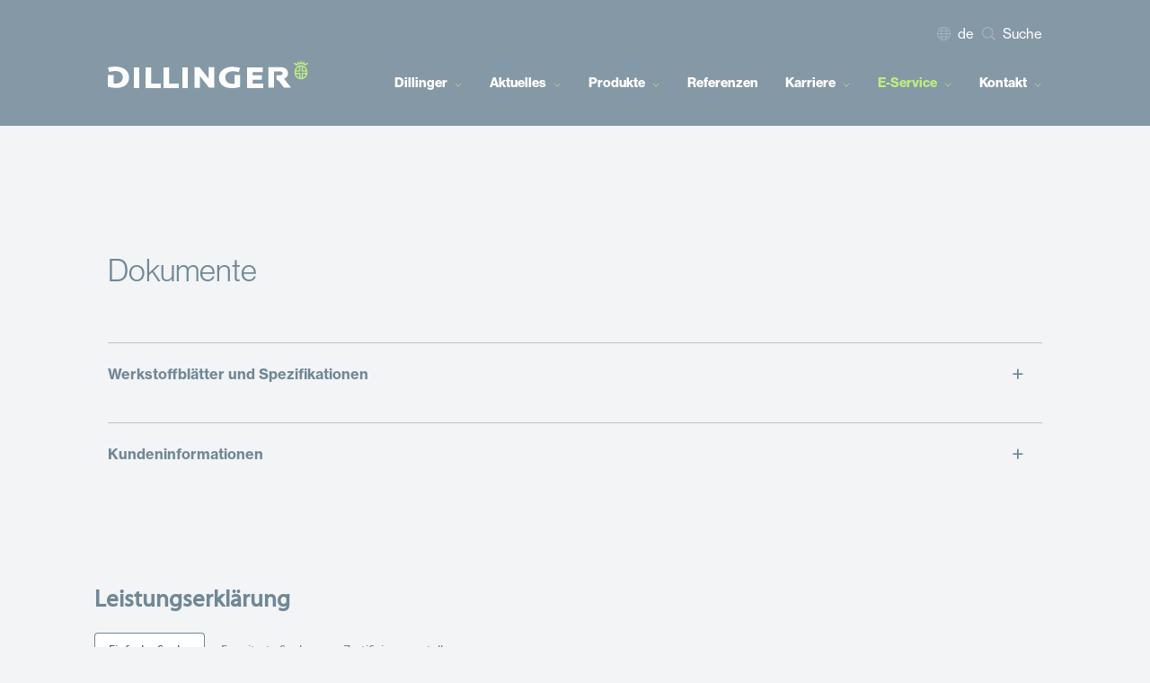

--- FILE ---
content_type: text/html; charset=UTF-8
request_url: https://www.dillinger.de/e-service/dokumente/
body_size: 21896
content:
<!DOCTYPE html>
<html lang="de-DE" data-env="production">

<head>
  <meta charset="UTF-8" />
  <meta http-equiv="x-ua-compatible" content="ie=edge">
  <meta name="viewport" content="width=device-width, initial-scale=1">
  <meta name="format-detection" content="telephone=no">
  <script>window.ajaxurl = "https://www.dillinger.de/wp/wp-admin/admin-ajax.php";</script>
  <meta name='robots' content='index, follow, max-image-preview:large, max-snippet:-1, max-video-preview:-1' />

	<!-- This site is optimized with the Yoast SEO plugin v26.7 - https://yoast.com/wordpress/plugins/seo/ -->
	<title>Dokumente - Dillinger</title>
<link crossorigin data-rocket-preconnect href="https://data.shs.hdw.agency" rel="preconnect">
<link crossorigin data-rocket-preconnect href="https://en.dillinger.de" rel="preconnect">
<link crossorigin data-rocket-preconnect href="https://fr.dillinger.de" rel="preconnect">
<link crossorigin data-rocket-preconnect href="https://code.etracker.com" rel="preconnect">
<link crossorigin data-rocket-preconnect href="https://www.etracker.de" rel="preconnect">
<link crossorigin data-rocket-preconnect href="https://service.dillinger.de" rel="preconnect"><link rel="preload" data-rocket-preload as="image" href="https://www.dillinger.de/app/uploads/sites/3/2023/11/logo-dillinger.svg" fetchpriority="high">
	<link rel="canonical" href="https://www.dillinger.de/e-service/dokumente/" />
	<meta property="og:locale" content="de_DE" />
	<meta property="og:type" content="article" />
	<meta property="og:title" content="Dokumente - Dillinger" />
	<meta property="og:url" content="https://www.dillinger.de/e-service/dokumente/" />
	<meta property="og:site_name" content="Dillinger" />
	<meta property="article:modified_time" content="2024-04-16T15:51:48+00:00" />
	<meta name="twitter:card" content="summary_large_image" />
	<meta name="twitter:label1" content="Geschätzte Lesezeit" />
	<meta name="twitter:data1" content="1 Minute" />
	<script type="application/ld+json" class="yoast-schema-graph">{"@context":"https://schema.org","@graph":[{"@type":"WebPage","@id":"https://www.dillinger.de/e-service/dokumente/","url":"https://www.dillinger.de/e-service/dokumente/","name":"Dokumente - Dillinger","isPartOf":{"@id":"https://www.dillinger.de/#website"},"datePublished":"2024-04-16T10:21:38+00:00","dateModified":"2024-04-16T15:51:48+00:00","breadcrumb":{"@id":"https://www.dillinger.de/e-service/dokumente/#breadcrumb"},"inLanguage":"de","potentialAction":[{"@type":"ReadAction","target":["https://www.dillinger.de/e-service/dokumente/"]}]},{"@type":"BreadcrumbList","@id":"https://www.dillinger.de/e-service/dokumente/#breadcrumb","itemListElement":[{"@type":"ListItem","position":1,"name":"E-Service","item":"https://www.dillinger.de/e-service/"},{"@type":"ListItem","position":2,"name":"Dokumente"}]},{"@type":"WebSite","@id":"https://www.dillinger.de/#website","url":"https://www.dillinger.de/","name":"Dillinger","description":"","potentialAction":[{"@type":"SearchAction","target":{"@type":"EntryPoint","urlTemplate":"https://www.dillinger.de/?s={search_term_string}"},"query-input":{"@type":"PropertyValueSpecification","valueRequired":true,"valueName":"search_term_string"}}],"inLanguage":"de"}]}</script>
	<!-- / Yoast SEO plugin. -->


<link rel='dns-prefetch' href='//data.shs.hdw.agency' />

<link rel="alternate" title="oEmbed (JSON)" type="application/json+oembed" href="https://www.dillinger.de/wp-json/oembed/1.0/embed?url=https%3A%2F%2Fwww.dillinger.de%2Fe-service%2Fdokumente%2F" />
<link rel="alternate" title="oEmbed (XML)" type="text/xml+oembed" href="https://www.dillinger.de/wp-json/oembed/1.0/embed?url=https%3A%2F%2Fwww.dillinger.de%2Fe-service%2Fdokumente%2F&#038;format=xml" />
<style id='wp-img-auto-sizes-contain-inline-css' type='text/css'>
img:is([sizes=auto i],[sizes^="auto," i]){contain-intrinsic-size:3000px 1500px}
/*# sourceURL=wp-img-auto-sizes-contain-inline-css */
</style>
<style id='wp-block-library-inline-css' type='text/css'>
:root{--wp-block-synced-color:#7a00df;--wp-block-synced-color--rgb:122,0,223;--wp-bound-block-color:var(--wp-block-synced-color);--wp-editor-canvas-background:#ddd;--wp-admin-theme-color:#007cba;--wp-admin-theme-color--rgb:0,124,186;--wp-admin-theme-color-darker-10:#006ba1;--wp-admin-theme-color-darker-10--rgb:0,107,160.5;--wp-admin-theme-color-darker-20:#005a87;--wp-admin-theme-color-darker-20--rgb:0,90,135;--wp-admin-border-width-focus:2px}@media (min-resolution:192dpi){:root{--wp-admin-border-width-focus:1.5px}}.wp-element-button{cursor:pointer}:root .has-very-light-gray-background-color{background-color:#eee}:root .has-very-dark-gray-background-color{background-color:#313131}:root .has-very-light-gray-color{color:#eee}:root .has-very-dark-gray-color{color:#313131}:root .has-vivid-green-cyan-to-vivid-cyan-blue-gradient-background{background:linear-gradient(135deg,#00d084,#0693e3)}:root .has-purple-crush-gradient-background{background:linear-gradient(135deg,#34e2e4,#4721fb 50%,#ab1dfe)}:root .has-hazy-dawn-gradient-background{background:linear-gradient(135deg,#faaca8,#dad0ec)}:root .has-subdued-olive-gradient-background{background:linear-gradient(135deg,#fafae1,#67a671)}:root .has-atomic-cream-gradient-background{background:linear-gradient(135deg,#fdd79a,#004a59)}:root .has-nightshade-gradient-background{background:linear-gradient(135deg,#330968,#31cdcf)}:root .has-midnight-gradient-background{background:linear-gradient(135deg,#020381,#2874fc)}:root{--wp--preset--font-size--normal:16px;--wp--preset--font-size--huge:42px}.has-regular-font-size{font-size:1em}.has-larger-font-size{font-size:2.625em}.has-normal-font-size{font-size:var(--wp--preset--font-size--normal)}.has-huge-font-size{font-size:var(--wp--preset--font-size--huge)}.has-text-align-center{text-align:center}.has-text-align-left{text-align:left}.has-text-align-right{text-align:right}.has-fit-text{white-space:nowrap!important}#end-resizable-editor-section{display:none}.aligncenter{clear:both}.items-justified-left{justify-content:flex-start}.items-justified-center{justify-content:center}.items-justified-right{justify-content:flex-end}.items-justified-space-between{justify-content:space-between}.screen-reader-text{border:0;clip-path:inset(50%);height:1px;margin:-1px;overflow:hidden;padding:0;position:absolute;width:1px;word-wrap:normal!important}.screen-reader-text:focus{background-color:#ddd;clip-path:none;color:#444;display:block;font-size:1em;height:auto;left:5px;line-height:normal;padding:15px 23px 14px;text-decoration:none;top:5px;width:auto;z-index:100000}html :where(.has-border-color){border-style:solid}html :where([style*=border-top-color]){border-top-style:solid}html :where([style*=border-right-color]){border-right-style:solid}html :where([style*=border-bottom-color]){border-bottom-style:solid}html :where([style*=border-left-color]){border-left-style:solid}html :where([style*=border-width]){border-style:solid}html :where([style*=border-top-width]){border-top-style:solid}html :where([style*=border-right-width]){border-right-style:solid}html :where([style*=border-bottom-width]){border-bottom-style:solid}html :where([style*=border-left-width]){border-left-style:solid}html :where(img[class*=wp-image-]){height:auto;max-width:100%}:where(figure){margin:0 0 1em}html :where(.is-position-sticky){--wp-admin--admin-bar--position-offset:var(--wp-admin--admin-bar--height,0px)}@media screen and (max-width:600px){html :where(.is-position-sticky){--wp-admin--admin-bar--position-offset:0px}}

/*# sourceURL=wp-block-library-inline-css */
</style><style id='wp-block-heading-inline-css' type='text/css'>
h1:where(.wp-block-heading).has-background,h2:where(.wp-block-heading).has-background,h3:where(.wp-block-heading).has-background,h4:where(.wp-block-heading).has-background,h5:where(.wp-block-heading).has-background,h6:where(.wp-block-heading).has-background{padding:1.25em 2.375em}h1.has-text-align-left[style*=writing-mode]:where([style*=vertical-lr]),h1.has-text-align-right[style*=writing-mode]:where([style*=vertical-rl]),h2.has-text-align-left[style*=writing-mode]:where([style*=vertical-lr]),h2.has-text-align-right[style*=writing-mode]:where([style*=vertical-rl]),h3.has-text-align-left[style*=writing-mode]:where([style*=vertical-lr]),h3.has-text-align-right[style*=writing-mode]:where([style*=vertical-rl]),h4.has-text-align-left[style*=writing-mode]:where([style*=vertical-lr]),h4.has-text-align-right[style*=writing-mode]:where([style*=vertical-rl]),h5.has-text-align-left[style*=writing-mode]:where([style*=vertical-lr]),h5.has-text-align-right[style*=writing-mode]:where([style*=vertical-rl]),h6.has-text-align-left[style*=writing-mode]:where([style*=vertical-lr]),h6.has-text-align-right[style*=writing-mode]:where([style*=vertical-rl]){rotate:180deg}
.wp-block-columns.is-style-h1
.wp-block-columns.is-style-h2
.wp-block-columns.is-style-h3
.wp-block-columns.is-style-h5
.wp-block-columns.is-style-h6
/*# sourceURL=wp-block-heading-inline-css */
</style>
<style id='global-styles-inline-css' type='text/css'>
:root{--wp--preset--aspect-ratio--square: 1;--wp--preset--aspect-ratio--4-3: 4/3;--wp--preset--aspect-ratio--3-4: 3/4;--wp--preset--aspect-ratio--3-2: 3/2;--wp--preset--aspect-ratio--2-3: 2/3;--wp--preset--aspect-ratio--16-9: 16/9;--wp--preset--aspect-ratio--9-16: 9/16;--wp--preset--color--black:  #000
;--wp--preset--color--cyan-bluish-gray: #abb8c3;--wp--preset--color--white:  #fff
;--wp--preset--color--pale-pink: #f78da7;--wp--preset--color--vivid-red: #cf2e2e;--wp--preset--color--luminous-vivid-orange: #ff6900;--wp--preset--color--luminous-vivid-amber: #fcb900;--wp--preset--color--light-green-cyan: #7bdcb5;--wp--preset--color--vivid-green-cyan: #00d084;--wp--preset--color--pale-cyan-blue: #8ed1fc;--wp--preset--color--vivid-cyan-blue: #0693e3;--wp--preset--color--vivid-purple: #9b51e0;--wp--preset--color--primary: ;--wp--preset--color--secondary: ;--wp--preset--color--tertiary: ;--wp--preset--color--accent: ;--wp--preset--color--grey:  #708796
;--wp--preset--color--red:  #721c24
;--wp--preset--color--light-red:  #f8d7da
;--wp--preset--color--yellow:  #856404
;--wp--preset--color--light-yellow:  #fff3cd
;--wp--preset--color--blue: ;--wp--preset--color--light-blue:  #cce5ff
;--wp--preset--color--green: ;--wp--preset--color--light-green:  #d4edda
;--wp--preset--gradient--vivid-cyan-blue-to-vivid-purple: linear-gradient(135deg,rgb(6,147,227) 0%,rgb(155,81,224) 100%);--wp--preset--gradient--light-green-cyan-to-vivid-green-cyan: linear-gradient(135deg,rgb(122,220,180) 0%,rgb(0,208,130) 100%);--wp--preset--gradient--luminous-vivid-amber-to-luminous-vivid-orange: linear-gradient(135deg,rgb(252,185,0) 0%,rgb(255,105,0) 100%);--wp--preset--gradient--luminous-vivid-orange-to-vivid-red: linear-gradient(135deg,rgb(255,105,0) 0%,rgb(207,46,46) 100%);--wp--preset--gradient--very-light-gray-to-cyan-bluish-gray: linear-gradient(135deg,rgb(238,238,238) 0%,rgb(169,184,195) 100%);--wp--preset--gradient--cool-to-warm-spectrum: linear-gradient(135deg,rgb(74,234,220) 0%,rgb(151,120,209) 20%,rgb(207,42,186) 40%,rgb(238,44,130) 60%,rgb(251,105,98) 80%,rgb(254,248,76) 100%);--wp--preset--gradient--blush-light-purple: linear-gradient(135deg,rgb(255,206,236) 0%,rgb(152,150,240) 100%);--wp--preset--gradient--blush-bordeaux: linear-gradient(135deg,rgb(254,205,165) 0%,rgb(254,45,45) 50%,rgb(107,0,62) 100%);--wp--preset--gradient--luminous-dusk: linear-gradient(135deg,rgb(255,203,112) 0%,rgb(199,81,192) 50%,rgb(65,88,208) 100%);--wp--preset--gradient--pale-ocean: linear-gradient(135deg,rgb(255,245,203) 0%,rgb(182,227,212) 50%,rgb(51,167,181) 100%);--wp--preset--gradient--electric-grass: linear-gradient(135deg,rgb(202,248,128) 0%,rgb(113,206,126) 100%);--wp--preset--gradient--midnight: linear-gradient(135deg,rgb(2,3,129) 0%,rgb(40,116,252) 100%);--wp--preset--font-size--small: 13px;--wp--preset--font-size--medium: 20px;--wp--preset--font-size--large: 36px;--wp--preset--font-size--x-large: 42px;--wp--preset--spacing--20: 0.44rem;--wp--preset--spacing--30: 0.67rem;--wp--preset--spacing--40: 1rem;--wp--preset--spacing--50: 1.5rem;--wp--preset--spacing--60: 2.25rem;--wp--preset--spacing--70: 3.38rem;--wp--preset--spacing--80: 5.06rem;--wp--preset--shadow--natural: 6px 6px 9px rgba(0, 0, 0, 0.2);--wp--preset--shadow--deep: 12px 12px 50px rgba(0, 0, 0, 0.4);--wp--preset--shadow--sharp: 6px 6px 0px rgba(0, 0, 0, 0.2);--wp--preset--shadow--outlined: 6px 6px 0px -3px rgb(255, 255, 255), 6px 6px rgb(0, 0, 0);--wp--preset--shadow--crisp: 6px 6px 0px rgb(0, 0, 0);}:where(.is-layout-flex){gap: 0.5em;}:where(.is-layout-grid){gap: 0.5em;}body .is-layout-flex{display: flex;}.is-layout-flex{flex-wrap: wrap;align-items: center;}.is-layout-flex > :is(*, div){margin: 0;}body .is-layout-grid{display: grid;}.is-layout-grid > :is(*, div){margin: 0;}:where(.wp-block-columns.is-layout-flex){gap: 2em;}:where(.wp-block-columns.is-layout-grid){gap: 2em;}:where(.wp-block-post-template.is-layout-flex){gap: 1.25em;}:where(.wp-block-post-template.is-layout-grid){gap: 1.25em;}.has-black-color{color: var(--wp--preset--color--black) !important;}.has-cyan-bluish-gray-color{color: var(--wp--preset--color--cyan-bluish-gray) !important;}.has-white-color{color: var(--wp--preset--color--white) !important;}.has-pale-pink-color{color: var(--wp--preset--color--pale-pink) !important;}.has-vivid-red-color{color: var(--wp--preset--color--vivid-red) !important;}.has-luminous-vivid-orange-color{color: var(--wp--preset--color--luminous-vivid-orange) !important;}.has-luminous-vivid-amber-color{color: var(--wp--preset--color--luminous-vivid-amber) !important;}.has-light-green-cyan-color{color: var(--wp--preset--color--light-green-cyan) !important;}.has-vivid-green-cyan-color{color: var(--wp--preset--color--vivid-green-cyan) !important;}.has-pale-cyan-blue-color{color: var(--wp--preset--color--pale-cyan-blue) !important;}.has-vivid-cyan-blue-color{color: var(--wp--preset--color--vivid-cyan-blue) !important;}.has-vivid-purple-color{color: var(--wp--preset--color--vivid-purple) !important;}.has-black-background-color{background-color: var(--wp--preset--color--black) !important;}.has-cyan-bluish-gray-background-color{background-color: var(--wp--preset--color--cyan-bluish-gray) !important;}.has-white-background-color{background-color: var(--wp--preset--color--white) !important;}.has-pale-pink-background-color{background-color: var(--wp--preset--color--pale-pink) !important;}.has-vivid-red-background-color{background-color: var(--wp--preset--color--vivid-red) !important;}.has-luminous-vivid-orange-background-color{background-color: var(--wp--preset--color--luminous-vivid-orange) !important;}.has-luminous-vivid-amber-background-color{background-color: var(--wp--preset--color--luminous-vivid-amber) !important;}.has-light-green-cyan-background-color{background-color: var(--wp--preset--color--light-green-cyan) !important;}.has-vivid-green-cyan-background-color{background-color: var(--wp--preset--color--vivid-green-cyan) !important;}.has-pale-cyan-blue-background-color{background-color: var(--wp--preset--color--pale-cyan-blue) !important;}.has-vivid-cyan-blue-background-color{background-color: var(--wp--preset--color--vivid-cyan-blue) !important;}.has-vivid-purple-background-color{background-color: var(--wp--preset--color--vivid-purple) !important;}.has-black-border-color{border-color: var(--wp--preset--color--black) !important;}.has-cyan-bluish-gray-border-color{border-color: var(--wp--preset--color--cyan-bluish-gray) !important;}.has-white-border-color{border-color: var(--wp--preset--color--white) !important;}.has-pale-pink-border-color{border-color: var(--wp--preset--color--pale-pink) !important;}.has-vivid-red-border-color{border-color: var(--wp--preset--color--vivid-red) !important;}.has-luminous-vivid-orange-border-color{border-color: var(--wp--preset--color--luminous-vivid-orange) !important;}.has-luminous-vivid-amber-border-color{border-color: var(--wp--preset--color--luminous-vivid-amber) !important;}.has-light-green-cyan-border-color{border-color: var(--wp--preset--color--light-green-cyan) !important;}.has-vivid-green-cyan-border-color{border-color: var(--wp--preset--color--vivid-green-cyan) !important;}.has-pale-cyan-blue-border-color{border-color: var(--wp--preset--color--pale-cyan-blue) !important;}.has-vivid-cyan-blue-border-color{border-color: var(--wp--preset--color--vivid-cyan-blue) !important;}.has-vivid-purple-border-color{border-color: var(--wp--preset--color--vivid-purple) !important;}.has-vivid-cyan-blue-to-vivid-purple-gradient-background{background: var(--wp--preset--gradient--vivid-cyan-blue-to-vivid-purple) !important;}.has-light-green-cyan-to-vivid-green-cyan-gradient-background{background: var(--wp--preset--gradient--light-green-cyan-to-vivid-green-cyan) !important;}.has-luminous-vivid-amber-to-luminous-vivid-orange-gradient-background{background: var(--wp--preset--gradient--luminous-vivid-amber-to-luminous-vivid-orange) !important;}.has-luminous-vivid-orange-to-vivid-red-gradient-background{background: var(--wp--preset--gradient--luminous-vivid-orange-to-vivid-red) !important;}.has-very-light-gray-to-cyan-bluish-gray-gradient-background{background: var(--wp--preset--gradient--very-light-gray-to-cyan-bluish-gray) !important;}.has-cool-to-warm-spectrum-gradient-background{background: var(--wp--preset--gradient--cool-to-warm-spectrum) !important;}.has-blush-light-purple-gradient-background{background: var(--wp--preset--gradient--blush-light-purple) !important;}.has-blush-bordeaux-gradient-background{background: var(--wp--preset--gradient--blush-bordeaux) !important;}.has-luminous-dusk-gradient-background{background: var(--wp--preset--gradient--luminous-dusk) !important;}.has-pale-ocean-gradient-background{background: var(--wp--preset--gradient--pale-ocean) !important;}.has-electric-grass-gradient-background{background: var(--wp--preset--gradient--electric-grass) !important;}.has-midnight-gradient-background{background: var(--wp--preset--gradient--midnight) !important;}.has-small-font-size{font-size: var(--wp--preset--font-size--small) !important;}.has-medium-font-size{font-size: var(--wp--preset--font-size--medium) !important;}.has-large-font-size{font-size: var(--wp--preset--font-size--large) !important;}.has-x-large-font-size{font-size: var(--wp--preset--font-size--x-large) !important;}
/*# sourceURL=global-styles-inline-css */
</style>

<style id='classic-theme-styles-inline-css' type='text/css'>
/*! This file is auto-generated */
.wp-block-button__link{color:#fff;background-color:#32373c;border-radius:9999px;box-shadow:none;text-decoration:none;padding:calc(.667em + 2px) calc(1.333em + 2px);font-size:1.125em}.wp-block-file__button{background:#32373c;color:#fff;text-decoration:none}
/*# sourceURL=/wp-includes/css/classic-themes.min.css */
</style>
<link data-minify="1" rel='stylesheet' id='sanitize-css-css' href='https://data.shs.hdw.agency/app/cache/min/3/app/themes/shs/dist/vendor/sanitize-css/sanitize.css?ver=1768464669' type='text/css' media='all' />
<link rel='stylesheet' id='simplelightbox-css' href='https://data.shs.hdw.agency/app/themes/shs/dist/vendor/simplelightbox/dist/simple-lightbox.min.css?ver=1' type='text/css' media='all' />
<link rel='stylesheet' id='theme-css' href='https://data.shs.hdw.agency/app/themes/shs/dist/css/app.min.css?ver=1' type='text/css' media='all' />
<style id='rocket-lazyload-inline-css' type='text/css'>
.rll-youtube-player{position:relative;padding-bottom:56.23%;height:0;overflow:hidden;max-width:100%;}.rll-youtube-player:focus-within{outline: 2px solid currentColor;outline-offset: 5px;}.rll-youtube-player iframe{position:absolute;top:0;left:0;width:100%;height:100%;z-index:100;background:0 0}.rll-youtube-player img{bottom:0;display:block;left:0;margin:auto;max-width:100%;width:100%;position:absolute;right:0;top:0;border:none;height:auto;-webkit-transition:.4s all;-moz-transition:.4s all;transition:.4s all}.rll-youtube-player img:hover{-webkit-filter:brightness(75%)}.rll-youtube-player .play{height:100%;width:100%;left:0;top:0;position:absolute;background:url(https://data.shs.hdw.agency/app/plugins/wp-rocket/assets/img/youtube.png) no-repeat center;background-color: transparent !important;cursor:pointer;border:none;}.wp-embed-responsive .wp-has-aspect-ratio .rll-youtube-player{position:absolute;padding-bottom:0;width:100%;height:100%;top:0;bottom:0;left:0;right:0}
/*# sourceURL=rocket-lazyload-inline-css */
</style>
<script type="text/javascript" src="https://www.dillinger.de/wp/wp-includes/js/jquery/jquery.min.js?ver=3.7.1" id="jquery-core-js" data-rocket-defer defer></script>
<script type="text/javascript" src="https://www.dillinger.de/wp/wp-includes/js/jquery/jquery-migrate.min.js?ver=3.4.1" id="jquery-migrate-js" data-rocket-defer defer></script>
<link rel="alternate" hreflang="en-US" href="https://en.dillinger.de/e-service/documents/"><link rel="alternate" hreflang="fr-FR" href="https://fr.dillinger.de/e-service/documents/"><link rel="alternate" hreflang="de-DE" href="https://www.dillinger.de/e-service/dokumente/"><style>:root{ --content-width: 1200px;}</style><link rel="icon" href="https://data.shs.hdw.agency/app/uploads/sites/3/2023/11/cropped-Artboard-32x32.png" sizes="32x32" />
<link rel="icon" href="https://data.shs.hdw.agency/app/uploads/sites/3/2023/11/cropped-Artboard-192x192.png" sizes="192x192" />
<link rel="apple-touch-icon" href="https://data.shs.hdw.agency/app/uploads/sites/3/2023/11/cropped-Artboard-180x180.png" />
<meta name="msapplication-TileImage" content="https://data.shs.hdw.agency/app/uploads/sites/3/2023/11/cropped-Artboard-270x270.png" />
<style>body {
}</style>		<style type="text/css" id="wp-custom-css">
			#wpcf7-f3682-p2725-o1 .wpcf7-not-valid-tip {
	margin-bottom: 1em;
	margin-top: -1em;
}

p.hiddened {
	overflow: hidden;
	height: 0;
	margin: 0;
}		</style>
		<noscript><style id="rocket-lazyload-nojs-css">.rll-youtube-player, [data-lazy-src]{display:none !important;}</style></noscript>	
    <!-- etracker tracklet 5.0 -->
  <script type="text/javascript" data-site="dillinger" data-blog-id="3">
  // var et_pagename = ""; var et_areas = ""; var et_tval = 0; var et_tsale = 0; var et_tonr = ""; var et_basket = "";
  </script>
  <script data-minify="1" id="_etLoader" type="text/javascript" charset="UTF-8" data-block-cookies="true" data-secure-code="39xsJ3" src="https://data.shs.hdw.agency/app/cache/min/3/code/e.js?ver=1768464669" async></script>
  <!-- etracker tracklet 5.0 end -->
  	
<link rel='stylesheet' id='block-acf-downloads-accordion-css' href='https://data.shs.hdw.agency/app/themes/shs/dist/css/modules/downloads-accordion/downloads-accordion.min.css?ver=6.7.0.2' type='text/css' media='all' />
<link rel='stylesheet' id='block-acf-dillinger-iframe-css' href='https://data.shs.hdw.agency/app/themes/shs/dist/css/modules/dillinger-iframe/dillinger-iframe.min.css?ver=6.7.0.2' type='text/css' media='all' />
<link rel='stylesheet' id='block-acf-text-css' href='https://data.shs.hdw.agency/app/themes/shs/dist/css/modules/text/text.min.css?ver=6.7.0.2' type='text/css' media='all' />
<link rel='stylesheet' id='block-acf-contact-persons-css' href='https://data.shs.hdw.agency/app/themes/shs/dist/css/modules/contact-persons/contact-persons.min.css?ver=6.7.0.2' type='text/css' media='all' />
<meta name="generator" content="WP Rocket 3.19.1.2" data-wpr-features="wpr_defer_js wpr_minify_js wpr_lazyload_images wpr_lazyload_iframes wpr_preconnect_external_domains wpr_oci wpr_image_dimensions wpr_minify_css wpr_preload_links wpr_desktop" /></head>



<body class="wp-singular page-template-default page page-id-6061 page-child parent-pageid-1972 wp-embed-responsive wp-theme-shs environment-production" data-groupimages="false">
    <div  id="cursor"></div>
<a class="screen-reader-text" href="#main-navigation">Zum Inhalt</a>
<a class="screen-reader-text" href="#main-navigation">Zum Hauptmenü</a>

<header  class="header" role="banner">

    <div  class="header__container container">

        
        <nav class="header__container--navigation collapse navbar-collapse" role="navigation" aria-label="Main Menu">

                            <a href="https://www.dillinger.de" class="header__container--logo"><img fetchpriority="high" width="223" height="31" src="https://www.dillinger.de/app/uploads/sites/3/2023/11/logo-dillinger.svg" class="attachment-full size-full" alt="logo-dillinger" decoding="async" /></a>
            
            
            <a href="#" class="navigation-toggle-wrapper mobile-menu-trigger"><span class="navigation-toggle">Open mobile menu</span></a>

            <div class="main-navigation">
                <ul id="menu-main-navigation" class="main-navigation-menu" role="menubar"><li id="menu-item-5727" class="menu-item menu-item-type-post_type menu-item-object-page menu-item-has-children menu-item-5727" aria-haspopup="true" aria-expanded="false" tabindex="0"><a href="https://www.dillinger.de/dillinger/">Dillinger</a>
<div class="custom-sub"><ul class="sub-menu">
	<li id="menu-item-5728" class="mobile-menu-back-item menu-item menu-item-type-custom menu-item-object-custom menu-item-5728"><a title="back" href="#">Zurück</a></li>
	<li id="menu-item-5729" class="menu-item menu-item-type-post_type menu-item-object-page menu-item-has-children menu-item-5729" aria-haspopup="true" aria-expanded="false" tabindex="0"><a href="https://www.dillinger.de/dillinger/unternehmen/">Unternehmen</a>
	<ul class="sub-menu">
		<li id="menu-item-5730" class="mobile-menu-back-item menu-item menu-item-type-custom menu-item-object-custom menu-item-5730"><a title="back" href="#">Zurück</a></li>
		<li id="menu-item-5731" class="menu-item menu-item-type-post_type menu-item-object-page menu-item-5731"><a href="https://www.dillinger.de/dillinger/unternehmen/unsere-vision/">Unsere Vision</a></li>
		<li id="menu-item-5732" class="menu-item menu-item-type-post_type menu-item-object-page menu-item-5732"><a href="https://www.dillinger.de/dillinger/unternehmen/dillinger-gruppe/">Dillinger Gruppe</a></li>
		<li id="menu-item-5733" class="menu-item menu-item-type-post_type menu-item-object-page menu-item-5733"><a href="https://www.dillinger.de/dillinger/unternehmen/daten-fakten/">Daten &amp; Fakten</a></li>
		<li id="menu-item-5734" class="menu-item menu-item-type-post_type menu-item-object-page menu-item-5734"><a href="https://www.dillinger.de/dillinger/unternehmen/management/">Management</a></li>
		<li id="menu-item-5735" class="menu-item menu-item-type-post_type menu-item-object-page menu-item-5735"><a href="https://www.dillinger.de/dillinger/unternehmen/mitarbeiter/">Mitarbeiter:innen</a></li>
		<li id="menu-item-5736" class="menu-item menu-item-type-post_type menu-item-object-page menu-item-5736"><a href="https://www.dillinger.de/dillinger/unternehmen/produktion/">Produktion</a></li>
		<li id="menu-item-5737" class="menu-item menu-item-type-post_type menu-item-object-page menu-item-5737"><a href="https://www.dillinger.de/dillinger/unternehmen/werksbesichtigung/">Werksbesichtigung</a></li>
	</ul>
</li>
	<li id="menu-item-5738" class="menu-item menu-item-type-post_type menu-item-object-page menu-item-has-children menu-item-5738" aria-haspopup="true" aria-expanded="false" tabindex="0"><a href="https://www.dillinger.de/dillinger/nachhaltigkeit/">Nachhaltigkeit</a>
	<ul class="sub-menu">
		<li id="menu-item-5739" class="mobile-menu-back-item menu-item menu-item-type-custom menu-item-object-custom menu-item-5739"><a title="back" href="#">Zurück</a></li>
		<li id="menu-item-5740" class="menu-item menu-item-type-post_type menu-item-object-page menu-item-5740"><a href="https://www.dillinger.de/dillinger/nachhaltigkeit/unternehmerische-verantwortung/">Unternehmerische Verantwortung</a></li>
		<li id="menu-item-5741" class="menu-item menu-item-type-post_type menu-item-object-page menu-item-5741"><a href="https://www.dillinger.de/dillinger/nachhaltigkeit/soziale-verantwortung/">Soziale Verantwortung</a></li>
		<li id="menu-item-5742" class="menu-item menu-item-type-post_type menu-item-object-page menu-item-5742"><a href="https://www.dillinger.de/dillinger/nachhaltigkeit/unsere-umwelt/">Unsere Umwelt</a></li>
		<li id="menu-item-5743" class="menu-item menu-item-type-post_type menu-item-object-page menu-item-5743"><a href="https://www.dillinger.de/dillinger/nachhaltigkeit/downloads/">Downloads</a></li>
	</ul>
</li>
	<li id="menu-item-5744" class="menu-item menu-item-type-post_type menu-item-object-page menu-item-has-children menu-item-5744" aria-haspopup="true" aria-expanded="false" tabindex="0"><a href="https://www.dillinger.de/dillinger/compliance-hinweisgebersystem/">Compliance und Hinweisgebersystem</a>
	<ul class="sub-menu">
		<li id="menu-item-5745" class="mobile-menu-back-item menu-item menu-item-type-custom menu-item-object-custom menu-item-5745"><a title="back" href="#">Zurück</a></li>
		<li id="menu-item-5746" class="menu-item menu-item-type-post_type menu-item-object-page menu-item-5746"><a href="https://www.dillinger.de/dillinger/compliance-hinweisgebersystem/richtlinien-und-werte/">Unsere Richtlinien und Werte</a></li>
		<li id="menu-item-5747" class="menu-item menu-item-type-post_type menu-item-object-page menu-item-5747"><a href="https://www.dillinger.de/dillinger/compliance-hinweisgebersystem/compliance-management/">Compliance Management</a></li>
		<li id="menu-item-5748" class="menu-item menu-item-type-post_type menu-item-object-page menu-item-5748"><a href="https://www.dillinger.de/dillinger/compliance-hinweisgebersystem/hinweisgebersystem/">Hinweisgebersystem</a></li>
		<li id="menu-item-5749" class="menu-item menu-item-type-post_type menu-item-object-page menu-item-5749"><a href="https://www.dillinger.de/dillinger/compliance-hinweisgebersystem/beschwerdestelle-menschenrechte/">Beschwerdestelle Menschenrechte</a></li>
	</ul>
</li>
	<li id="menu-item-5750" class="menu-item menu-item-type-post_type menu-item-object-page menu-item-has-children menu-item-5750" aria-haspopup="true" aria-expanded="false" tabindex="0"><a href="https://www.dillinger.de/dillinger/innovationen/">Innovation</a>
	<ul class="sub-menu">
		<li id="menu-item-6386" class="mobile-menu-back-item menu-item menu-item-type-custom menu-item-object-custom menu-item-6386"><a href="#">Zurück</a></li>
		<li id="menu-item-6339" class="menu-item menu-item-type-post_type menu-item-object-page menu-item-6339"><a href="https://www.dillinger.de/dillinger/innovationen/">Innovation aus Tradition</a></li>
		<li id="menu-item-6337" class="menu-item menu-item-type-post_type menu-item-object-page menu-item-6337"><a href="https://www.dillinger.de/dillinger/innovationen/multi-partner-projekte/">Multi-Partner-Projekte</a></li>
	</ul>
</li>
	<li id="menu-item-5751" class="menu-item menu-item-type-post_type menu-item-object-page menu-item-5751"><a href="https://www.dillinger.de/dillinger/publikationen/">Publikationen</a></li>
	<li id="menu-item-5752" class="menu-item menu-item-type-custom menu-item-object-custom menu-item-5752"><a title="Pure Steel+" target="_blank" href="https://www.pure-steel.com/">Pure Steel+</a></li>
</ul></div>
</li>
<li id="menu-item-5753" class="news-menu-item press-menu-item menu-item menu-item-type-post_type menu-item-object-page menu-item-has-children menu-item-5753" aria-haspopup="true" aria-expanded="false" tabindex="0"><a href="https://www.dillinger.de/aktuelles/">Aktuelles</a>
<div class="custom-sub"><ul class="sub-menu">
	<li id="menu-item-5754" class="mobile-menu-back-item menu-item menu-item-type-custom menu-item-object-custom menu-item-5754"><a title="back" href="#">Zurück</a></li>
	<li id="menu-item-5755" class="press-menu-item menu-item menu-item-type-post_type menu-item-object-page menu-item-5755"><a href="https://www.dillinger.de/aktuelles/pressemitteilungen/">Pressemitteilungen</a></li>
	<li id="menu-item-5756" class="news-menu-item menu-item menu-item-type-post_type menu-item-object-page menu-item-5756"><a href="https://www.dillinger.de/aktuelles/news/">News</a></li>
	<li id="menu-item-5757" class="menu-item menu-item-type-post_type menu-item-object-page menu-item-5757"><a href="https://www.dillinger.de/aktuelles/meet-us/">Veranstaltungen und Messen</a></li>
	<li id="menu-item-5758" class="menu-item menu-item-type-post_type menu-item-object-page menu-item-5758"><a href="https://www.dillinger.de/aktuelles/newsletter/">Newsletter</a></li>
	<li id="menu-item-5759" class="menu-item menu-item-type-post_type menu-item-object-page menu-item-5759"><a href="https://www.dillinger.de/aktuelles/pressefotos/">Pressefotos</a></li>
</ul></div>
</li>
<li id="menu-item-5760" class="hdw_cpt_products-menu-item menu-item menu-item-type-custom menu-item-object-custom menu-item-has-children menu-item-5760" aria-haspopup="true" aria-expanded="false" tabindex="0"><a title="Products" href="#">Produkte</a>
<div class="custom-sub"><ul class="sub-menu">
	<li id="menu-item-5761" class="mobile-menu-back-item menu-item menu-item-type-custom menu-item-object-custom menu-item-5761"><a title="back" href="#">Zurück</a></li>
	<li id="menu-item-5762" class="menu-item menu-item-type-post_type menu-item-object-page menu-item-has-children menu-item-5762" aria-haspopup="true" aria-expanded="false" tabindex="0"><a href="https://www.dillinger.de/produkte/grobblechprodukte/">Grobblechprodukte</a>
	<ul class="sub-menu">
		<li id="menu-item-5763" class="mobile-menu-back-item menu-item menu-item-type-custom menu-item-object-custom menu-item-5763"><a title="back" href="#">Zurück</a></li>
		<li id="menu-item-5764" class="menu-item menu-item-type-post_type menu-item-object-page menu-item-5764"><a href="https://www.dillinger.de/produkte/grobblechprodukte/unlegierte-baustaehle/">Unlegierte Baustähle</a></li>
		<li id="menu-item-5765" class="menu-item menu-item-type-post_type menu-item-object-page menu-item-5765"><a href="https://www.dillinger.de/produkte/grobblechprodukte/normalisierte-feinkornbaustaehle/">Normalisierte Feinkornbaustähle</a></li>
		<li id="menu-item-5766" class="menu-item menu-item-type-post_type menu-item-object-page menu-item-5766"><a href="https://www.dillinger.de/produkte/grobblechprodukte/thermomechanisch-gewalzte-feinkornbaustaehle/">Thermomechanisch gewalzte Feinkornbaustähle</a></li>
		<li id="menu-item-5767" class="menu-item menu-item-type-post_type menu-item-object-page menu-item-5767"><a href="https://www.dillinger.de/produkte/grobblechprodukte/hochfeste-verguetete-feinkornbaustaehle/">Hochfeste vergütete Feinkornbaustähle</a></li>
		<li id="menu-item-5768" class="menu-item menu-item-type-post_type menu-item-object-page menu-item-5768"><a href="https://www.dillinger.de/produkte/grobblechprodukte/warmfeste-staehle/">Warmfeste Stähle</a></li>
		<li id="menu-item-5769" class="menu-item menu-item-type-post_type menu-item-object-page menu-item-5769"><a href="https://www.dillinger.de/produkte/grobblechprodukte/kaltzaehe-staehle/">Kaltzähe Stähle</a></li>
		<li id="menu-item-5770" class="menu-item menu-item-type-post_type menu-item-object-page menu-item-5770"><a href="https://www.dillinger.de/produkte/grobblechprodukte/wetterfeste-staehle/">Wetterfeste Stähle</a></li>
		<li id="menu-item-5771" class="menu-item menu-item-type-post_type menu-item-object-page menu-item-5771"><a href="https://www.dillinger.de/produkte/grobblechprodukte/einsatz-verguetungsstaehle/">Einsatz- &amp; Vergütungsstähle</a></li>
		<li id="menu-item-5772" class="menu-item menu-item-type-post_type menu-item-object-page menu-item-5772"><a href="https://www.dillinger.de/produkte/grobblechprodukte/sicherheitsstaehle/">Sicherheitsstähle</a></li>
		<li id="menu-item-5773" class="menu-item menu-item-type-post_type menu-item-object-page menu-item-5773"><a href="https://www.dillinger.de/produkte/grobblechprodukte/werkzeug-formenstaehle/">Werkzeug- &amp; Formenstähle</a></li>
		<li id="menu-item-5774" class="menu-item menu-item-type-post_type menu-item-object-page menu-item-5774"><a href="https://www.dillinger.de/produkte/grobblechprodukte/verschleissfeste-staehle/">Verschleißfeste Stähle</a></li>
		<li id="menu-item-5775" class="menu-item menu-item-type-post_type menu-item-object-page menu-item-5775"><a href="https://www.dillinger.de/produkte/grobblechprodukte/sauergasresistente-staehle/">Sauergasresistente Stähle</a></li>
	</ul>
</li>
	<li id="menu-item-5776" class="menu-item menu-item-type-post_type menu-item-object-page menu-item-has-children menu-item-5776" aria-haspopup="true" aria-expanded="false" tabindex="0"><a href="https://www.dillinger.de/produkte/branchen/">Branchen</a>
	<ul class="sub-menu">
		<li id="menu-item-5777" class="mobile-menu-back-item menu-item menu-item-type-custom menu-item-object-custom menu-item-5777"><a title="back" href="#">Zurück</a></li>
		<li id="menu-item-5778" class="menu-item menu-item-type-post_type menu-item-object-page menu-item-5778"><a href="https://www.dillinger.de/produkte/branchen/stahlbau/">Stahlbau</a></li>
		<li id="menu-item-5779" class="menu-item menu-item-type-post_type menu-item-object-page menu-item-5779"><a href="https://www.dillinger.de/produkte/branchen/stahlwasserbau/">Stahlwasserbau</a></li>
		<li id="menu-item-5780" class="menu-item menu-item-type-post_type menu-item-object-page menu-item-5780"><a href="https://www.dillinger.de/produkte/branchen/druckgeraete/">Druckgeräte</a></li>
		<li id="menu-item-5781" class="menu-item menu-item-type-post_type menu-item-object-page menu-item-5781"><a href="https://www.dillinger.de/produkte/branchen/baumaschinen-bergbau/">Baumaschinen &amp; Bergbau</a></li>
		<li id="menu-item-5782" class="menu-item menu-item-type-post_type menu-item-object-page menu-item-5782"><a href="https://www.dillinger.de/produkte/branchen/maschinenbau/">Maschinenbau</a></li>
		<li id="menu-item-5783" class="menu-item menu-item-type-post_type menu-item-object-page menu-item-5783"><a href="https://www.dillinger.de/produkte/branchen/wind-power/">Wind Power</a></li>
		<li id="menu-item-5784" class="menu-item menu-item-type-post_type menu-item-object-page menu-item-5784"><a href="https://www.dillinger.de/produkte/branchen/formenbau/">Formenbau</a></li>
		<li id="menu-item-5785" class="menu-item menu-item-type-post_type menu-item-object-page menu-item-5785"><a href="https://www.dillinger.de/produkte/branchen/shipbuilding-jackup/">Shipbuilding &amp; Jackup</a></li>
		<li id="menu-item-5786" class="menu-item menu-item-type-post_type menu-item-object-page menu-item-5786"><a href="https://www.dillinger.de/produkte/branchen/offshore-oil-gas/">Offshore Installations</a></li>
		<li id="menu-item-5787" class="menu-item menu-item-type-post_type menu-item-object-page menu-item-5787"><a href="https://www.dillinger.de/produkte/branchen/large-diameter-pipes/">Large Diameter Pipes</a></li>
		<li id="menu-item-6412" class="menu-item menu-item-type-post_type menu-item-object-page menu-item-6412"><a href="https://www.dillinger.de/produkte/branchen/h2-infrastructures/">H2 Infrastructures</a></li>
		<li id="menu-item-5788" class="menu-item menu-item-type-post_type menu-item-object-page menu-item-5788"><a href="https://www.dillinger.de/produkte/branchen/sicherheitstechnik/">Sicherheitstechnik</a></li>
		<li id="menu-item-6303" class="menu-item menu-item-type-post_type menu-item-object-page menu-item-6303"><a href="https://www.dillinger.de/produkte/branchen/steel-service-center-and-plate-processing/">Steel Service Center &amp; Händler</a></li>
	</ul>
</li>
	<li id="menu-item-5789" class="menu-item menu-item-type-post_type menu-item-object-page menu-item-has-children menu-item-5789" aria-haspopup="true" aria-expanded="false" tabindex="0"><a href="https://www.dillinger.de/produkte/markenstaehle/">Markenstähle  </a>
	<ul class="sub-menu">
		<li id="menu-item-5790" class="mobile-menu-back-item menu-item menu-item-type-custom menu-item-object-custom menu-item-5790"><a title="back" href="#">Zurück</a></li>
		<li id="menu-item-5888" class="menu-item menu-item-type-post_type menu-item-object-hdw_cpt_products menu-item-5888"><a href="https://www.dillinger.de/produkte/markenstaehle/dillidur/">DILLIDUR</a></li>
		<li id="menu-item-5889" class="menu-item menu-item-type-post_type menu-item-object-hdw_cpt_products menu-item-5889"><a href="https://www.dillinger.de/produkte/markenstaehle/dillimax/">DILLIMAX</a></li>
		<li id="menu-item-5793" class="menu-item menu-item-type-post_type menu-item-object-hdw_cpt_products menu-item-5793"><a href="https://www.dillinger.de/produkte/markenstaehle/di-mc/">DI-MC</a></li>
		<li id="menu-item-5794" class="menu-item menu-item-type-post_type menu-item-object-hdw_cpt_products menu-item-5794"><a href="https://www.dillinger.de/produkte/markenstaehle/diweten/">DIWETEN</a></li>
		<li id="menu-item-5795" class="menu-item menu-item-type-post_type menu-item-object-hdw_cpt_products menu-item-5795"><a href="https://www.dillinger.de/produkte/markenstaehle/dicrest/">DICREST</a></li>
		<li id="menu-item-5796" class="menu-item menu-item-type-post_type menu-item-object-hdw_cpt_products menu-item-5796"><a href="https://www.dillinger.de/produkte/markenstaehle/difender/">DIFENDER</a></li>
		<li id="menu-item-5797" class="menu-item menu-item-type-post_type menu-item-object-hdw_cpt_products menu-item-5797"><a href="https://www.dillinger.de/produkte/markenstaehle/dimo/">DIMO</a></li>
		<li id="menu-item-5798" class="menu-item menu-item-type-post_type menu-item-object-hdw_cpt_products menu-item-5798"><a href="https://www.dillinger.de/produkte/markenstaehle/di-tank/">DI-TANK</a></li>
		<li id="menu-item-5799" class="menu-item menu-item-type-post_type menu-item-object-page menu-item-5799"><a href="https://www.dillinger.de/produkte/markenstaehle/weitere-staehle/">Weitere Stähle</a></li>
	</ul>
</li>
	<li id="menu-item-5800" class="menu-item menu-item-type-post_type menu-item-object-page menu-item-has-children menu-item-5800" aria-haspopup="true" aria-expanded="false" tabindex="0"><a href="https://www.dillinger.de/produkte/lager-blechbearbeitung/">Lager und Blechbearbeitung </a>
	<ul class="sub-menu">
		<li id="menu-item-5801" class="mobile-menu-back-item menu-item menu-item-type-custom menu-item-object-custom menu-item-5801"><a title="back" href="#">Zurück</a></li>
		<li id="menu-item-5802" class="menu-item menu-item-type-post_type menu-item-object-page menu-item-5802"><a href="https://www.dillinger.de/produkte/lager-blechbearbeitung/grobblechservices-ab-lager/">Grobblechservices ab Lager</a></li>
		<li id="menu-item-5803" class="menu-item menu-item-type-post_type menu-item-object-page menu-item-5803"><a href="https://www.dillinger.de/produkte/lager-blechbearbeitung/grobblechservices-ab-werk/">Grobblechservices ab Werk</a></li>
		<li id="menu-item-6416" class="menu-item menu-item-type-post_type menu-item-object-page menu-item-6416"><a href="https://www.dillinger.de/produkte/lager-blechbearbeitung/komponenten-ab-lager/">Komponenten und Bauteile</a></li>
	</ul>
</li>
	<li id="menu-item-5804" class="menu-item menu-item-type-post_type menu-item-object-page menu-item-5804"><a href="https://www.dillinger.de/produkte/nebenprodukte/">Nebenprodukte</a></li>
	<li id="menu-item-5805" class="menu-item menu-item-type-post_type menu-item-object-page menu-item-5805"><a title="Chemical laboratories" href="https://www.dillinger.de/produkte/chemische-laboratorien-und-ihre-leistungen/">Chemische Laboratorien und ihre Leistungen</a></li>
	<li id="menu-item-5806" class="menu-item menu-item-type-post_type menu-item-object-page menu-item-5806"><a href="https://www.dillinger.de/produkte/produktfinder/">Produktfinder</a></li>
	<li id="menu-item-5807" class="menu-item menu-item-type-post_type menu-item-object-page menu-item-5807"><a title="Documents &amp; Downloads" href="https://www.dillinger.de/produkte/downloads/">Downloads</a></li>
</ul></div>
</li>
<li id="menu-item-5808" class="reference-menu-item menu-item menu-item-type-post_type menu-item-object-page menu-item-5808"><a href="https://www.dillinger.de/referenzen/">Referenzen</a></li>
<li id="menu-item-5825" class="menu-item menu-item-type-post_type menu-item-object-page menu-item-has-children menu-item-5825" aria-haspopup="true" aria-expanded="false" tabindex="0"><a href="https://www.dillinger.de/karriere/">Karriere</a>
<div class="custom-sub"><ul class="sub-menu">
	<li id="menu-item-5862" class="mobile-menu-back-item menu-item menu-item-type-custom menu-item-object-custom menu-item-5862"><a href="#">Zurück</a></li>
	<li id="menu-item-5822" class="menu-item menu-item-type-post_type menu-item-object-page menu-item-has-children menu-item-5822" aria-haspopup="true" aria-expanded="false" tabindex="0"><a href="https://www.dillinger.de/karriere/karriere-bei-dillinger/">Karriere bei Dillinger</a>
	<ul class="sub-menu">
		<li id="menu-item-5863" class="mobile-menu-back-item menu-item menu-item-type-custom menu-item-object-custom menu-item-5863"><a href="#">Zurück</a></li>
		<li id="menu-item-5826" class="menu-item menu-item-type-post_type menu-item-object-page menu-item-5826"><a href="https://www.dillinger.de/karriere/karriere-bei-dillinger/oberes-management/">Oberes Management</a></li>
		<li id="menu-item-5827" class="menu-item menu-item-type-post_type menu-item-object-page menu-item-5827"><a href="https://www.dillinger.de/karriere/karriere-bei-dillinger/nachwuchsfuehrungskraefte/">Nachwuchsführungskräfte</a></li>
		<li id="menu-item-5828" class="menu-item menu-item-type-post_type menu-item-object-page menu-item-5828"><a href="https://www.dillinger.de/karriere/karriere-bei-dillinger/angestellte/">Angestellte</a></li>
		<li id="menu-item-5829" class="menu-item menu-item-type-post_type menu-item-object-page menu-item-5829"><a href="https://www.dillinger.de/karriere/karriere-bei-dillinger/facharbeiter-produktionsmitarbeiter/">Facharbeiter/Produktionsmitarbeiter</a></li>
		<li id="menu-item-5830" class="menu-item menu-item-type-post_type menu-item-object-page menu-item-5830"><a href="https://www.dillinger.de/karriere/karriere-bei-dillinger/ferienbeschaeftigung/">Ferienbeschäftigung</a></li>
		<li id="menu-item-5831" class="menu-item menu-item-type-post_type menu-item-object-page menu-item-5831"><a href="https://www.dillinger.de/karriere/karriere-bei-dillinger/ausbildung/">Ausbildung</a></li>
		<li id="menu-item-5832" class="menu-item menu-item-type-post_type menu-item-object-page menu-item-5832"><a href="https://www.dillinger.de/karriere/karriere-bei-dillinger/kooperatives-studium/">Koop. Studenten</a></li>
		<li id="menu-item-5833" class="menu-item menu-item-type-post_type menu-item-object-page menu-item-5833"><a href="https://www.dillinger.de/karriere/karriere-bei-dillinger/praktika/">Praktikanten</a></li>
	</ul>
</li>
	<li id="menu-item-5823" class="menu-item menu-item-type-post_type menu-item-object-page menu-item-5823"><a href="https://www.dillinger.de/karriere/leben-und-arbeiten-bei-dillinger/">Leben und Arbeiten bei Dillinger</a></li>
	<li id="menu-item-5824" class="menu-item menu-item-type-post_type menu-item-object-page menu-item-5824"><a href="https://www.dillinger.de/karriere/stellenportal/">Stellenportal</a></li>
	<li id="menu-item-5865" class="menu-item menu-item-type-custom menu-item-object-custom menu-item-5865"><a target="_blank" href="https://www.stahl-holding-saar.de/shs/de/karriere/index.shtml">Stellen der SHS – Stahl-Holding-Saar</a></li>
</ul></div>
</li>
<li id="menu-item-5809" class="menu-item menu-item-type-post_type menu-item-object-page current-page-ancestor current-menu-ancestor current-menu-parent current-page-parent current_page_parent current_page_ancestor menu-item-has-children menu-item-5809" aria-haspopup="true" aria-expanded="false" tabindex="0"><a href="https://www.dillinger.de/e-service/">E-Service</a>
<div class="custom-sub"><ul class="sub-menu">
	<li id="menu-item-6054" class="mobile-menu-back-item menu-item menu-item-type-custom menu-item-object-custom menu-item-6054"><a href="#">Zurück</a></li>
	<li id="menu-item-6053" class="menu-item menu-item-type-post_type menu-item-object-page menu-item-6053"><a href="https://www.dillinger.de/e-service/mye-service-e-connect/">myE-Service &amp; E-Connect</a></li>
	<li id="menu-item-6166" class="menu-item menu-item-type-custom menu-item-object-custom menu-item-6166"><a target="_blank" href="https://service.dillinger.de/e-service/gelangensbestaetigung?Sprache=de">Gelangensbestätigung</a></li>
	<li id="menu-item-6057" class="menu-item menu-item-type-post_type menu-item-object-page menu-item-has-children menu-item-6057" aria-haspopup="true" aria-expanded="false" tabindex="0"><a href="https://www.dillinger.de/e-service/machbarkeit/">Machbarkeit</a>
	<ul class="sub-menu">
		<li id="menu-item-6116" class="mobile-menu-back-item menu-item menu-item-type-custom menu-item-object-custom menu-item-6116"><a href="#">Zurück</a></li>
		<li id="menu-item-6113" class="menu-item menu-item-type-post_type menu-item-object-page menu-item-6113"><a href="https://www.dillinger.de/e-service/machbarkeit/produktfinder/">Produktfinder</a></li>
		<li id="menu-item-6111" class="menu-item menu-item-type-post_type menu-item-object-page menu-item-6111"><a href="https://www.dillinger.de/e-service/machbarkeit/machbarkeitspruefung/">Machbarkeitsprüfung</a></li>
		<li id="menu-item-6114" class="menu-item menu-item-type-post_type menu-item-object-page menu-item-6114"><a href="https://www.dillinger.de/e-service/machbarkeit/lieferprogramm/">Lieferprogramm</a></li>
		<li id="menu-item-6115" class="menu-item menu-item-type-post_type menu-item-object-page menu-item-6115"><a href="https://www.dillinger.de/e-service/machbarkeit/stahlsortenvergleich/">Stahlsortenvergleich</a></li>
	</ul>
</li>
	<li id="menu-item-6059" class="menu-item menu-item-type-post_type menu-item-object-page menu-item-6059"><a href="https://www.dillinger.de/e-service/zulassungen/">Zulassungen</a></li>
	<li id="menu-item-6058" class="menu-item menu-item-type-post_type menu-item-object-page menu-item-has-children menu-item-6058" aria-haspopup="true" aria-expanded="false" tabindex="0"><a href="https://www.dillinger.de/e-service/nuetzliche-tools/">Nützliche Tools</a>
	<ul class="sub-menu">
		<li id="menu-item-6122" class="mobile-menu-back-item menu-item menu-item-type-custom menu-item-object-custom menu-item-6122"><a href="#">Zurück</a></li>
		<li id="menu-item-6118" class="menu-item menu-item-type-post_type menu-item-object-page menu-item-6118"><a href="https://www.dillinger.de/e-service/nuetzliche-tools/schweisstechnisches-hilfsprogramm/">Schweißtechnisches Hilfsprogramm</a></li>
		<li id="menu-item-6120" class="menu-item menu-item-type-post_type menu-item-object-page menu-item-6120"><a href="https://www.dillinger.de/e-service/nuetzliche-tools/vorwaermtemperatur/">Vorwärmtemperatur Brennschneiden</a></li>
		<li id="menu-item-6357" class="menu-item menu-item-type-post_type menu-item-object-page menu-item-6357"><a href="https://www.dillinger.de/e-service/nuetzliche-tools/machbarkeitspruefung-von-laengsprofilblechen/">Machbarkeitsprüfung von Längsprofilblechen</a></li>
		<li id="menu-item-6119" class="menu-item menu-item-type-post_type menu-item-object-page menu-item-6119"><a href="https://www.dillinger.de/e-service/nuetzliche-tools/hollomon/">Hollomon-Parameter Berechnung</a></li>
		<li id="menu-item-6121" class="menu-item menu-item-type-post_type menu-item-object-page menu-item-6121"><a href="https://www.dillinger.de/uebertragung-von-zeugnisdaten/">Übertragung von Zeugnisdaten</a></li>
	</ul>
</li>
	<li id="menu-item-6063" class="menu-item menu-item-type-post_type menu-item-object-page current-menu-item page_item page-item-6061 current_page_item menu-item-6063"><a href="https://www.dillinger.de/e-service/dokumente/">Dokumente</a></li>
</ul></div>
</li>
<li id="menu-item-5810" class="menu-item menu-item-type-post_type menu-item-object-page menu-item-has-children menu-item-5810" aria-haspopup="true" aria-expanded="false" tabindex="0"><a href="https://www.dillinger.de/kontakt/">Kontakt</a>
<div class="custom-sub"><ul class="sub-menu">
	<li id="menu-item-5861" class="mobile-menu-back-item menu-item menu-item-type-custom menu-item-object-custom menu-item-5861"><a href="#">Zurück</a></li>
	<li id="menu-item-5811" class="menu-item menu-item-type-post_type menu-item-object-page menu-item-5811"><a href="https://www.dillinger.de/kontakt/dillingen/">Dillingen</a></li>
	<li id="menu-item-5812" class="menu-item menu-item-type-post_type menu-item-object-page menu-item-5812"><a href="https://www.dillinger.de/kontakt/deutschland-dach/">Deutschland (DACH)</a></li>
	<li id="menu-item-5813" class="menu-item menu-item-type-post_type menu-item-object-page menu-item-5813"><a href="https://www.dillinger.de/kontakt/weltweit/">Weltweit</a></li>
</ul></div>
</li>
</ul>
                <div class="header__container--search-language">
                                                                            <div class="header__container--language-switcher--wrapper">
                                    <div class="header__container--language-switcher">
                                        <div class="globe"></div>
                                        <ul id="menu-language" class=""><li id="menu-item-5483" class="site-id-3 mlp-language-nav-item menu-item menu-item-type-mlp_language menu-item-object-mlp_language menu-item-has-children mlp-current-language-item menu-item-5483"><a rel="alternate" href="https://www.dillinger.de/e-service/dokumente/" lang="de-DE" hreflang="de-DE">de</a>
<ul class="sub-menu">
	<li id="menu-item-5484" class="site-id-5 mlp-language-nav-item menu-item menu-item-type-mlp_language menu-item-object-mlp_language menu-item-5484"><a rel="alternate" href="https://en.dillinger.de/e-service/documents/" lang="en-US" hreflang="en-US">en</a></li>
	<li id="menu-item-5821" class="site-id-6 mlp-language-nav-item menu-item menu-item-type-mlp_language menu-item-object-mlp_language menu-item-5821"><a rel="alternate" href="https://fr.dillinger.de/e-service/documents/" lang="fr-FR" hreflang="fr-FR">fr</a></li>
</ul>
</li>
</ul>                                    </div>
                                </div>
                        
                                        <div class="header__container--search">
                        <div class="loupe-area">
                            <div class="loupe"></div>
                            <div class="search-text">Suche</div>
                        </div>
                        <form class="h-search-form" method="get" action="https://www.dillinger.de">
                            <input class="searchsubmit" value="Suchen" type="submit" aria-label="Suche">
                            <input class="h-search-form-input" value="" name="s" placeholder="Suchbegriff eingeben" type="text" aria-label="Suchbegriff eingeben">
                        </form>
                    </div>
                </div>
            </div>
        </nav>
    </div>

</header><div  class="content">

    <div  class="container">

        <main  class="main">

            <article id="post-6061" class="entry post-6061 page type-page status-publish hentry">

    <div class="entry__content cf">

        <style>section.downloads-accordion-module__f3107648ecc8b44842d42d3a{--background__top: rgba(242, 244, 245, 1); --background__bottom: rgba(242, 244, 245, 1); background: linear-gradient(
         180deg,
         rgba(242, 244, 245, 1) 0px,
         rgba(242, 244, 245, 1) 130px,
         rgba(242, 244, 245, 1) 130px
       );}</style>    <section id="downloads-accordion-module-downloads-accordion-module__f3107648ecc8b44842d42d3a" class="alignfull js-downloads-accordion-module downloads-accordion-module downloads-accordion-module__f3107648ecc8b44842d42d3a  no__margin--bottom  ">
        <div  class="downloads-accordion-module__inner-container container">

                            <div class="downloads-accordion-module__headline">
                    <h2>Dokumente</h2>
                </div>
                        <div class="downloads-accordion-module__content">
                <div class="downloads-accordion-item"><div class="downloads-accordion-item__header"><div class="downloads-accordion-item__header--inner"><h2 class="is-style-h4"><span><b>Werkstoffblätter und Spezifikationen</b></span></h2></div></div><div class="downloads-accordion-item__body"><div class="downloads-accordion-item__body__content "><div class="downloads-accordion-item__body__content__title">OFL-S &#8211; Bleche mit hoher Oberflächengüte für Sichtbetonschalungen </div><div class="downloads-accordion-item__body__content__date"><div class="downloads-accordion-item__body__content__date-wrapper"><span class="date">DH-D34-I | 09.12.2025</span><span class="new-file"></span></div></div><div class="downloads-accordion-item__body__content__file"><a data-test="https://www.dillinger.de/app/uploads/2016/06/OFL-S_DH-D34-J_12_2025_D.pdf" href="https://www.dillinger.de/app/uploads/2016/06/OFL-S_DH-D34-J_12_2025_D.pdf" target="_blank">PDF (162 KB)</a></div></div><div class="downloads-accordion-item__body__content "><div class="downloads-accordion-item__body__content__title">DILLINAL 460/630</div><div class="downloads-accordion-item__body__content__date"><div class="downloads-accordion-item__body__content__date-wrapper"><span class="date">19.09.2025</span><span class="new-file"></span></div></div><div class="downloads-accordion-item__body__content__file"><a data-test="https://www.dillinger.de/app/uploads/2024/09/DILLINAL_460_630_d_09_2025.pdf" href="https://www.dillinger.de/app/uploads/2024/09/DILLINAL_460_630_d_09_2025.pdf" target="_blank">PDF (195 KB)</a></div></div><div class="downloads-accordion-item__body__content "><div class="downloads-accordion-item__body__content__title">DIMO C45 &#8211; Unlegierter Kohlenstoff-Werkzeugstahl für den Kunststoffformenbau </div><div class="downloads-accordion-item__body__content__date"><div class="downloads-accordion-item__body__content__date-wrapper"><span class="date">29.08.2025</span><span class="new-file"></span></div></div><div class="downloads-accordion-item__body__content__file"><a data-test="https://www.dillinger.de/app/uploads/2016/02/DIMO_C45_d_2025.pdf" href="https://www.dillinger.de/app/uploads/2016/02/DIMO_C45_d_2025.pdf" target="_blank">PDF (237 KB)</a></div></div><div class="downloads-accordion-item__body__content "><div class="downloads-accordion-item__body__content__title">DIFENDER 500 &#8211; hochfester Sicherheitsstahl</div><div class="downloads-accordion-item__body__content__date"><div class="downloads-accordion-item__body__content__date-wrapper"><span class="date">28.08.2025</span><span class="new-file"></span></div></div><div class="downloads-accordion-item__body__content__file"><a data-test="https://www.dillinger.de/app/uploads/2022/03/DIFENDER500_08_2025_D.pdf" href="https://www.dillinger.de/app/uploads/2022/03/DIFENDER500_08_2025_D.pdf" target="_blank">PDF (207 KB)</a></div></div><div class="downloads-accordion-item__body__content "><div class="downloads-accordion-item__body__content__title">DIFENDER 450 &#8211; hochfester Sicherheitsstahl</div><div class="downloads-accordion-item__body__content__date"><div class="downloads-accordion-item__body__content__date-wrapper"><span class="date">28.08.2025</span><span class="new-file"></span></div></div><div class="downloads-accordion-item__body__content__file"><a data-test="https://www.dillinger.de/app/uploads/2022/03/DIFENDER450_08_2025_D.pdf" href="https://www.dillinger.de/app/uploads/2022/03/DIFENDER450_08_2025_D.pdf" target="_blank">PDF (205 KB)</a></div></div><div class="downloads-accordion-item__body__content "><div class="downloads-accordion-item__body__content__title">DIFENDER 600 &#8211; höchstfester Sicherheitsstahl</div><div class="downloads-accordion-item__body__content__date"><div class="downloads-accordion-item__body__content__date-wrapper"><span class="date">28.08.2025</span><span class="new-file"></span></div></div><div class="downloads-accordion-item__body__content__file"><a data-test="https://www.dillinger.de/app/uploads/2022/03/DIFENDER600_08_2025_D.pdf" href="https://www.dillinger.de/app/uploads/2022/03/DIFENDER600_08_2025_D.pdf" target="_blank">PDF (200 KB)</a></div></div><div class="downloads-accordion-item__body__content "><div class="downloads-accordion-item__body__content__title">DIMO 2312 &#8211; Vorvergüteter CrMnMoS-legierter Werkzeugstahl für den Kunststoffformenbau </div><div class="downloads-accordion-item__body__content__date"><div class="downloads-accordion-item__body__content__date-wrapper"><span class="date">25.08.2025</span><span class="new-file"></span></div></div><div class="downloads-accordion-item__body__content__file"><a data-test="https://www.dillinger.de/app/uploads/2025/08/DIMO_2312_d_2025.pdf" href="https://www.dillinger.de/app/uploads/2025/08/DIMO_2312_d_2025.pdf" target="_blank">PDF (277 KB)</a></div></div><div class="downloads-accordion-item__body__content "><div class="downloads-accordion-item__body__content__title">DIMO 2311 &#8211; Vorvergüteter CrMnMo-legierter Werkzeugstahl für den Kunststoffformenbau </div><div class="downloads-accordion-item__body__content__date"><div class="downloads-accordion-item__body__content__date-wrapper"><span class="date">25.08.2025</span><span class="new-file"></span></div></div><div class="downloads-accordion-item__body__content__file"><a data-test="https://www.dillinger.de/app/uploads/2025/08/DIMO_2311_d_2025-1.pdf" href="https://www.dillinger.de/app/uploads/2025/08/DIMO_2311_d_2025-1.pdf" target="_blank">PDF (265 KB)</a></div></div><div class="downloads-accordion-item__body__content "><div class="downloads-accordion-item__body__content__title">DILLIDUR &#8211; Kurzübersicht (nur in Englisch)</div><div class="downloads-accordion-item__body__content__date"><div class="downloads-accordion-item__body__content__date-wrapper"><span class="date">01.07.2025</span><span class="new-file"></span></div></div><div class="downloads-accordion-item__body__content__file"><a data-test="https://www.dillinger.de/app/uploads/2025/07/OnePager_Dillidur_A4_eng_web.pdf" href="https://www.dillinger.de/app/uploads/2025/07/OnePager_Dillidur_A4_eng_web.pdf" target="_blank">PDF (2 MB)</a></div></div><div class="downloads-accordion-item__body__content "><div class="downloads-accordion-item__body__content__title">DIWETEN 460+M &#8211; Wetterfester Feinkornbaustahl, thermomechanisch gewalzt </div><div class="downloads-accordion-item__body__content__date"><div class="downloads-accordion-item__body__content__date-wrapper"><span class="date">02.06.2025</span><span class="new-file"></span></div></div><div class="downloads-accordion-item__body__content__file"><a data-test="https://www.dillinger.de/app/uploads/2020/10/Diweten_460M_d_2025.pdf" href="https://www.dillinger.de/app/uploads/2020/10/Diweten_460M_d_2025.pdf" target="_blank">PDF (195 KB)</a></div></div><div class="downloads-accordion-item__body__content "><div class="downloads-accordion-item__body__content__title">DIWETEN 355+M &#8211; Wetterfester Feinkornbaustahl, thermomechanisch gewalzt</div><div class="downloads-accordion-item__body__content__date"><div class="downloads-accordion-item__body__content__date-wrapper"><span class="date">02.06.2025</span><span class="new-file"></span></div></div><div class="downloads-accordion-item__body__content__file"><a data-test="https://www.dillinger.de/app/uploads/2025/06/Diweten_355M_d_2025.pdf" href="https://www.dillinger.de/app/uploads/2025/06/Diweten_355M_d_2025.pdf" target="_blank">PDF (235 KB)</a></div></div><div class="downloads-accordion-item__body__content "><div class="downloads-accordion-item__body__content__title">Chrom-Molybdän: Ein starkes Stück Stahl</div><div class="downloads-accordion-item__body__content__date"><div class="downloads-accordion-item__body__content__date-wrapper"><span class="date">16.05.2025</span><span class="new-file"></span></div></div><div class="downloads-accordion-item__body__content__file"><a data-test="https://www.dillinger.de/app/uploads/2021/01/Chrom_Molybdaen_Broschuere_Dillinger_DE_web.pdf" href="https://www.dillinger.de/app/uploads/2021/01/Chrom_Molybdaen_Broschuere_Dillinger_DE_web.pdf" target="_blank">PDF (626 KB)</a></div></div><div class="downloads-accordion-item__body__content "><div class="downloads-accordion-item__body__content__title">Gut gerüstet für den Sauergaseinsatz &#8211; DICREST </div><div class="downloads-accordion-item__body__content__date"><div class="downloads-accordion-item__body__content__date-wrapper"><span class="date">16.05.2025</span><span class="new-file"></span></div></div><div class="downloads-accordion-item__body__content__file"><a data-test="https://www.dillinger.de/app/uploads/2025/05/DICREST_Broschuere_Dillinger_DE_web.pdf" href="https://www.dillinger.de/app/uploads/2025/05/DICREST_Broschuere_Dillinger_DE_web.pdf" target="_blank">PDF (598 KB)</a></div></div><div class="downloads-accordion-item__body__content "><div class="downloads-accordion-item__body__content__title">DILLINAL &#8211; Die leichtere Lösung für mehr Transportkapazität</div><div class="downloads-accordion-item__body__content__date"><div class="downloads-accordion-item__body__content__date-wrapper"><span class="date">16.05.2025</span><span class="new-file"></span></div></div><div class="downloads-accordion-item__body__content__file"><a data-test="https://www.dillinger.de/app/uploads/2025/05/DILLINAL_Broschuere_Dillinger_DE_web.pdf" href="https://www.dillinger.de/app/uploads/2025/05/DILLINAL_Broschuere_Dillinger_DE_web.pdf" target="_blank">PDF (2 MB)</a></div></div><div class="downloads-accordion-item__body__content "><div class="downloads-accordion-item__body__content__title">Lieferprogramm &#8211; Stahlgrobblech </div><div class="downloads-accordion-item__body__content__date"><div class="downloads-accordion-item__body__content__date-wrapper"><span class="date">Ausgabe 12/2024 | 17.12.2024</span><span class="new-file"></span></div></div><div class="downloads-accordion-item__body__content__file"><a data-test="https://www.dillinger.de/app/uploads/2024/10/Lieferprogramm_Stahlgrobblech_Dillinger_12_2024.pdf" href="https://www.dillinger.de/app/uploads/2024/10/Lieferprogramm_Stahlgrobblech_Dillinger_12_2024.pdf" target="_blank">PDF (4 MB)</a></div></div><div class="downloads-accordion-item__body__content "><div class="downloads-accordion-item__body__content__title">DICREST &#8211; sauergasresistente Druckbehälterstähle nach ASTM </div><div class="downloads-accordion-item__body__content__date"><div class="downloads-accordion-item__body__content__date-wrapper"><span class="date">DH-D17-K | 07.10.2024</span><span class="new-file"></span></div></div><div class="downloads-accordion-item__body__content__file"><a data-test="https://www.dillinger.de/app/uploads/2023/05/DICREST_D17K_09_2024.pdf" href="https://www.dillinger.de/app/uploads/2023/05/DICREST_D17K_09_2024.pdf" target="_blank">PDF (182 KB)</a></div></div><div class="downloads-accordion-item__body__content "><div class="downloads-accordion-item__body__content__title">DICREST &#8211; sauergasresistente Druckbehälterstähle nach EN </div><div class="downloads-accordion-item__body__content__date"><div class="downloads-accordion-item__body__content__date-wrapper"><span class="date">DH-D18-K | 07.10.2024</span><span class="new-file"></span></div></div><div class="downloads-accordion-item__body__content__file"><a data-test="https://www.dillinger.de/app/uploads/2023/05/DICREST_D18K_09_2024.pdf" href="https://www.dillinger.de/app/uploads/2023/05/DICREST_D18K_09_2024.pdf" target="_blank">PDF (200 KB)</a></div></div><div class="downloads-accordion-item__body__content "><div class="downloads-accordion-item__body__content__title">DICREST &#8211; sauergasresistente Druckbehälterstähle </div><div class="downloads-accordion-item__body__content__date"><div class="downloads-accordion-item__body__content__date-wrapper"><span class="date">DH-D51-G | 07.10.2024</span><span class="new-file"></span></div></div><div class="downloads-accordion-item__body__content__file"><a data-test="https://www.dillinger.de/app/uploads/2023/05/DICREST_D51G_09_2024.pdf" href="https://www.dillinger.de/app/uploads/2023/05/DICREST_D51G_09_2024.pdf" target="_blank">PDF (167 KB)</a></div></div><div class="downloads-accordion-item__body__content "><div class="downloads-accordion-item__body__content__title">DICREST-PLUS &#8211; verbesserte Variante des DICREST (nur in Englisch) </div><div class="downloads-accordion-item__body__content__date"><div class="downloads-accordion-item__body__content__date-wrapper"><span class="date">DH-E82-C | 07.10.2024</span><span class="new-file"></span></div></div><div class="downloads-accordion-item__body__content__file"><a data-test="https://www.dillinger.de/app/uploads/2023/05/DICREST_E82C_08_2024.pdf" href="https://www.dillinger.de/app/uploads/2023/05/DICREST_E82C_08_2024.pdf" target="_blank">PDF (189 KB)</a></div></div><div class="downloads-accordion-item__body__content "><div class="downloads-accordion-item__body__content__title">DI-MC 500 &#8211; Schweißgeeigneter Feinkornbaustahl, thermomechanisch gewalzt</div><div class="downloads-accordion-item__body__content__date"><div class="downloads-accordion-item__body__content__date-wrapper"><span class="date">07.10.2024</span><span class="new-file"></span></div></div><div class="downloads-accordion-item__body__content__file"><a data-test="https://www.dillinger.de/app/uploads/2020/09/DIMC500_D_08_2024.pdf" href="https://www.dillinger.de/app/uploads/2020/09/DIMC500_D_08_2024.pdf" target="_blank">PDF (247 KB)</a></div></div><div class="downloads-accordion-item__body__content "><div class="downloads-accordion-item__body__content__title">DILLIMAX 690 PE &#8211; Hochfester Feinkornbaustahl für drucktragende Teile, wasservergütet (nur in Englisch) </div><div class="downloads-accordion-item__body__content__date"><div class="downloads-accordion-item__body__content__date-wrapper"><span class="date">DH-E69-C | 07.10.2024</span><span class="new-file"></span></div></div><div class="downloads-accordion-item__body__content__file"><a data-test="https://www.dillinger.de/app/uploads/2024/10/DILLIMAX690PE_E_04_2025.pdf" href="https://www.dillinger.de/app/uploads/2024/10/DILLIMAX690PE_E_04_2025.pdf" target="_blank">PDF (198 KB)</a></div></div><div class="downloads-accordion-item__body__content "><div class="downloads-accordion-item__body__content__title">DILLIDUR IMPACT &#8211; Verschleißfester Stahl</div><div class="downloads-accordion-item__body__content__date"><div class="downloads-accordion-item__body__content__date-wrapper"><span class="date">11.09.2024</span><span class="new-file"></span></div></div><div class="downloads-accordion-item__body__content__file"><a data-test="https://www.dillinger.de/app/uploads/2024/06/DILLIDUR_IMPACT_09_2024_D.pdf" href="https://www.dillinger.de/app/uploads/2024/06/DILLIDUR_IMPACT_09_2024_D.pdf" target="_blank">PDF (169 KB)</a></div></div><div class="downloads-accordion-item__body__content "><div class="downloads-accordion-item__body__content__title">DILLIDUR 450 &#8211; Verschleißfester Stahl</div><div class="downloads-accordion-item__body__content__date"><div class="downloads-accordion-item__body__content__date-wrapper"><span class="date">05.09.2024</span><span class="new-file"></span></div></div><div class="downloads-accordion-item__body__content__file"><a data-test="https://www.dillinger.de/app/uploads/2024/06/DILLIDUR_450_11_2023_D.pdf" href="https://www.dillinger.de/app/uploads/2024/06/DILLIDUR_450_11_2023_D.pdf" target="_blank">PDF (180 KB)</a></div></div><div class="downloads-accordion-item__body__content "><div class="downloads-accordion-item__body__content__title">DILLIMAX &amp; DILLIDUR &#8211; Höchstfeste und verschleißfeste Bleche von Dillinger</div><div class="downloads-accordion-item__body__content__date"><div class="downloads-accordion-item__body__content__date-wrapper"><span class="date">20.08.2024</span><span class="new-file"></span></div></div><div class="downloads-accordion-item__body__content__file"><a data-test="https://www.dillinger.de/app/uploads/2023/06/Web_DILLIMAX_DILLIDUR_2024_08_DE.pdf" href="https://www.dillinger.de/app/uploads/2023/06/Web_DILLIMAX_DILLIDUR_2024_08_DE.pdf" target="_blank">PDF (366 KB)</a></div></div><div class="downloads-accordion-item__body__content "><div class="downloads-accordion-item__body__content__title">DILLIMAX &amp; DILLIDUR &#8211; Kurzübersicht (nur in Englisch)</div><div class="downloads-accordion-item__body__content__date"><div class="downloads-accordion-item__body__content__date-wrapper"><span class="date">07.08.2024</span><span class="new-file"></span></div></div><div class="downloads-accordion-item__body__content__file"><a data-test="https://www.dillinger.de/app/uploads/2024/08/OnePager_Dillimax_Dillidur_A4_eng_web.pdf" href="https://www.dillinger.de/app/uploads/2024/08/OnePager_Dillimax_Dillidur_A4_eng_web.pdf" target="_blank">PDF (416 KB)</a></div></div><div class="downloads-accordion-item__body__content "><div class="downloads-accordion-item__body__content__title">DILLIMAX 1100 &#8211; Hochfester Feinkornbaustahl, wasservergütet </div><div class="downloads-accordion-item__body__content__date"><div class="downloads-accordion-item__body__content__date-wrapper"><span class="date">07.08.2024</span><span class="new-file"></span></div></div><div class="downloads-accordion-item__body__content__file"><a data-test="https://www.dillinger.de/app/uploads/2024/06/DILLIMAX_1100_08_2024_D.pdf" href="https://www.dillinger.de/app/uploads/2024/06/DILLIMAX_1100_08_2024_D.pdf" target="_blank">PDF (178 KB)</a></div></div><div class="downloads-accordion-item__body__content "><div class="downloads-accordion-item__body__content__title">DI-MC 550 &#8211; Schweißgeeigneter Feinkornbaustahl, thermomechanisch gewalzt</div><div class="downloads-accordion-item__body__content__date"><div class="downloads-accordion-item__body__content__date-wrapper"><span class="date">30.07.2024</span><span class="new-file"></span></div></div><div class="downloads-accordion-item__body__content__file"><a data-test="https://www.dillinger.de/app/uploads/2022/10/DIMC550_d_29_07_2024.pdf" href="https://www.dillinger.de/app/uploads/2022/10/DIMC550_d_29_07_2024.pdf" target="_blank">PDF (218 KB)</a></div></div><div class="downloads-accordion-item__body__content "><div class="downloads-accordion-item__body__content__title">DI-TANK 460 &#8211; Fine grain steels thermomechanically rolled intended for building of oil and gas storage tanks</div><div class="downloads-accordion-item__body__content__date"><div class="downloads-accordion-item__body__content__date-wrapper"><span class="date">(nur in Englisch) | 30.07.2024</span><span class="new-file"></span></div></div><div class="downloads-accordion-item__body__content__file"><a data-test="https://www.dillinger.de/app/uploads/2021/07/DITANK460_07_2024.pdf" href="https://www.dillinger.de/app/uploads/2021/07/DITANK460_07_2024.pdf" target="_blank">PDF (231 KB)</a></div></div><div class="downloads-accordion-item__body__content "><div class="downloads-accordion-item__body__content__title">DI-TANK 420 &#8211; Fine grain steels thermomechanically rolled intended for building of oil and gas storage tanks</div><div class="downloads-accordion-item__body__content__date"><div class="downloads-accordion-item__body__content__date-wrapper"><span class="date">(nur in Englisch) | 30.07.2024</span><span class="new-file"></span></div></div><div class="downloads-accordion-item__body__content__file"><a data-test="https://www.dillinger.de/app/uploads/2021/07/DITANK420_07_2024.pdf" href="https://www.dillinger.de/app/uploads/2021/07/DITANK420_07_2024.pdf" target="_blank">PDF (233 KB)</a></div></div><div class="downloads-accordion-item__body__content "><div class="downloads-accordion-item__body__content__title">DI-TANK 355 &#8211; Fine grain steels thermomechanically rolled intended for building of oil and gas storage tanks</div><div class="downloads-accordion-item__body__content__date"><div class="downloads-accordion-item__body__content__date-wrapper"><span class="date">(nur in Englisch) | 30.07.2024</span><span class="new-file"></span></div></div><div class="downloads-accordion-item__body__content__file"><a data-test="https://www.dillinger.de/app/uploads/2021/07/DITANK355_07_2024.pdf" href="https://www.dillinger.de/app/uploads/2021/07/DITANK355_07_2024.pdf" target="_blank">PDF (228 KB)</a></div></div><div class="downloads-accordion-item__body__content "><div class="downloads-accordion-item__body__content__title">DILLIDUR 325 L &#8211; Luftgehärteter, verschleißfester Stahl </div><div class="downloads-accordion-item__body__content__date"><div class="downloads-accordion-item__body__content__date-wrapper"><span class="date">17.06.2024</span><span class="new-file"></span></div></div><div class="downloads-accordion-item__body__content__file"><a data-test="https://www.dillinger.de/app/uploads/2024/06/DILLIDUR_325L_01_2024_D.pdf" href="https://www.dillinger.de/app/uploads/2024/06/DILLIDUR_325L_01_2024_D.pdf" target="_blank">PDF (178 KB)</a></div></div><div class="downloads-accordion-item__body__content "><div class="downloads-accordion-item__body__content__title">DILLIDUR 400 &#8211; Verschleißfester Stahl</div><div class="downloads-accordion-item__body__content__date"><div class="downloads-accordion-item__body__content__date-wrapper"><span class="date">17.06.2024</span><span class="new-file"></span></div></div><div class="downloads-accordion-item__body__content__file"><a data-test="https://www.dillinger.de/app/uploads/2024/06/DILLIDUR_400_10_2023_D.pdf" href="https://www.dillinger.de/app/uploads/2024/06/DILLIDUR_400_10_2023_D.pdf" target="_blank">PDF (179 KB)</a></div></div><div class="downloads-accordion-item__body__content "><div class="downloads-accordion-item__body__content__title">DILLIDUR 500 &#8211; Verschleißfester Stahl</div><div class="downloads-accordion-item__body__content__date"><div class="downloads-accordion-item__body__content__date-wrapper"><span class="date">17.06.2024</span><span class="new-file"></span></div></div><div class="downloads-accordion-item__body__content__file"><a data-test="https://www.dillinger.de/app/uploads/2024/06/DILLIDUR_500_10_2023_D.pdf" href="https://www.dillinger.de/app/uploads/2024/06/DILLIDUR_500_10_2023_D.pdf" target="_blank">PDF (180 KB)</a></div></div><div class="downloads-accordion-item__body__content "><div class="downloads-accordion-item__body__content__title">DILLIDUR 550 &#8211; Verschleißfester Stahl</div><div class="downloads-accordion-item__body__content__date"><div class="downloads-accordion-item__body__content__date-wrapper"><span class="date">17.06.2024</span><span class="new-file"></span></div></div><div class="downloads-accordion-item__body__content__file"><a data-test="https://www.dillinger.de/app/uploads/2024/06/DILLIDUR_550_10_2023_D.pdf" href="https://www.dillinger.de/app/uploads/2024/06/DILLIDUR_550_10_2023_D.pdf" target="_blank">PDF (181 KB)</a></div></div><div class="downloads-accordion-item__body__content "><div class="downloads-accordion-item__body__content__title">DILLIDUR 600 &#8211; Verschleißfester Stahl</div><div class="downloads-accordion-item__body__content__date"><div class="downloads-accordion-item__body__content__date-wrapper"><span class="date">17.06.2024</span><span class="new-file"></span></div></div><div class="downloads-accordion-item__body__content__file"><a data-test="https://www.dillinger.de/app/uploads/2024/06/DILLIDUR_600_10_2023_D.pdf" href="https://www.dillinger.de/app/uploads/2024/06/DILLIDUR_600_10_2023_D.pdf" target="_blank">PDF (178 KB)</a></div></div><div class="downloads-accordion-item__body__content "><div class="downloads-accordion-item__body__content__title">DILLIMAX 690 &#8211; Hochfester Feinkornbaustahl, wasservergütet </div><div class="downloads-accordion-item__body__content__date"><div class="downloads-accordion-item__body__content__date-wrapper"><span class="date">17.06.2024</span><span class="new-file"></span></div></div><div class="downloads-accordion-item__body__content__file"><a data-test="https://www.dillinger.de/app/uploads/2024/06/DILLIMAX_690_01_2024_D.pdf" href="https://www.dillinger.de/app/uploads/2024/06/DILLIMAX_690_01_2024_D.pdf" target="_blank">PDF (222 KB)</a></div></div><div class="downloads-accordion-item__body__content "><div class="downloads-accordion-item__body__content__title">DILLIMAX 890 &#8211; Hochfester Feinkornbaustahl, wasservergütet </div><div class="downloads-accordion-item__body__content__date"><div class="downloads-accordion-item__body__content__date-wrapper"><span class="date">17.06.2024</span><span class="new-file"></span></div></div><div class="downloads-accordion-item__body__content__file"><a data-test="https://www.dillinger.de/app/uploads/2024/06/DILLIMAX_890_01_2024_D.pdf" href="https://www.dillinger.de/app/uploads/2024/06/DILLIMAX_890_01_2024_D.pdf" target="_blank">PDF (215 KB)</a></div></div><div class="downloads-accordion-item__body__content "><div class="downloads-accordion-item__body__content__title">DILLIMAX 965 &#8211; Hochfester Feinkornbaustahl, wasservergütet </div><div class="downloads-accordion-item__body__content__date"><div class="downloads-accordion-item__body__content__date-wrapper"><span class="date">17.06.2024</span><span class="new-file"></span></div></div><div class="downloads-accordion-item__body__content__file"><a data-test="https://www.dillinger.de/app/uploads/2024/06/DILLIMAX_965_01_2024_D.pdf" href="https://www.dillinger.de/app/uploads/2024/06/DILLIMAX_965_01_2024_D.pdf" target="_blank">PDF (213 KB)</a></div></div><div class="downloads-accordion-item__body__content "><div class="downloads-accordion-item__body__content__title">DIFENDER &#8211; für Schutz und Sicherheit</div><div class="downloads-accordion-item__body__content__date"><div class="downloads-accordion-item__body__content__date-wrapper"><span class="date">06.06.2024</span><span class="new-file"></span></div></div><div class="downloads-accordion-item__body__content__file"><a data-test="https://www.dillinger.de/app/uploads/2022/06/DIFENDER_Broschuere_DE.pdf" href="https://www.dillinger.de/app/uploads/2022/06/DIFENDER_Broschuere_DE.pdf" target="_blank">PDF (1 MB)</a></div></div><div class="downloads-accordion-item__body__content "><div class="downloads-accordion-item__body__content__title">DIFENDER 270 &#8211; Sicherheitsstahl mit hoher Duktilität</div><div class="downloads-accordion-item__body__content__date"><div class="downloads-accordion-item__body__content__date-wrapper"><span class="date">23.02.2024</span><span class="new-file"></span></div></div><div class="downloads-accordion-item__body__content__file"><a data-test="https://www.dillinger.de/app/uploads/2024/02/DIFENDER270_02_2024_D.pdf" href="https://www.dillinger.de/app/uploads/2024/02/DIFENDER270_02_2024_D.pdf" target="_blank">PDF (200 KB)</a></div></div><div class="downloads-accordion-item__body__content "><div class="downloads-accordion-item__body__content__title">ASTM A 829 &#8211; Grade 4140/ Grade 4142 (nur in Englisch) </div><div class="downloads-accordion-item__body__content__date"><div class="downloads-accordion-item__body__content__date-wrapper"><span class="date">Februar 2024 | 22.02.2024</span><span class="new-file"></span></div></div><div class="downloads-accordion-item__body__content__file"><a data-test="https://www.dillinger.de/app/uploads/2024/03/20240222101528-ASTMA829_02_2024_e.pdf" href="https://www.dillinger.de/app/uploads/2024/03/20240222101528-ASTMA829_02_2024_e.pdf" target="_blank">PDF (289 KB)</a></div></div><div class="downloads-accordion-item__body__content "><div class="downloads-accordion-item__body__content__title">DIFENDER 350 &#8211; Sicherheitsstahl mit hoher Duktilität</div><div class="downloads-accordion-item__body__content__date"><div class="downloads-accordion-item__body__content__date-wrapper"><span class="date">31.01.2024</span><span class="new-file"></span></div></div><div class="downloads-accordion-item__body__content__file"><a data-test="https://www.dillinger.de/app/uploads/2024/01/DIFENDER350_01_2024_D.pdf" href="https://www.dillinger.de/app/uploads/2024/01/DIFENDER350_01_2024_D.pdf" target="_blank">PDF (195 KB)</a></div></div><div class="downloads-accordion-item__body__content "><div class="downloads-accordion-item__body__content__title">D-PURE+ &#8211; Grobblech mit reduziertem CO2-Fußabdruck</div><div class="downloads-accordion-item__body__content__date"><div class="downloads-accordion-item__body__content__date-wrapper"><span class="date">04.12.2023</span><span class="new-file"></span></div></div><div class="downloads-accordion-item__body__content__file"><a data-test="https://www.dillinger.de/app/uploads/2024/02/Dillinger_Werkstoffblatt_D-Pure01_24_DE-1.pdf" href="https://www.dillinger.de/app/uploads/2024/02/Dillinger_Werkstoffblatt_D-Pure01_24_DE-1.pdf" target="_blank">PDF (146 KB)</a></div></div><div class="downloads-accordion-item__body__content "><div class="downloads-accordion-item__body__content__title">DIFENDER 300 &#8211; Sicherheitsstahl mit hoher Duktilität</div><div class="downloads-accordion-item__body__content__date"><div class="downloads-accordion-item__body__content__date-wrapper"><span class="date">15.11.2023</span><span class="new-file"></span></div></div><div class="downloads-accordion-item__body__content__file"><a data-test="https://www.dillinger.de/app/uploads/2023/11/DIFENDER300_11_2023_D.pdf" href="https://www.dillinger.de/app/uploads/2023/11/DIFENDER300_11_2023_D.pdf" target="_blank">PDF (205 KB)</a></div></div><div class="downloads-accordion-item__body__content "><div class="downloads-accordion-item__body__content__title">DIFENDER 600 PH – hochfester Sicherheitsstahl zum Warmpresshärten</div><div class="downloads-accordion-item__body__content__date"><div class="downloads-accordion-item__body__content__date-wrapper"><span class="date">10.10.2023</span><span class="new-file"></span></div></div><div class="downloads-accordion-item__body__content__file"><a data-test="https://www.dillinger.de/app/uploads/2023/10/DIFENDER600-PH_10_2023_D.pdf" href="https://www.dillinger.de/app/uploads/2023/10/DIFENDER600-PH_10_2023_D.pdf" target="_blank">PDF (190 KB)</a></div></div><div class="downloads-accordion-item__body__content "><div class="downloads-accordion-item__body__content__title">DIWETEN 355+N &#8211; Wetterfester Feinkornbaustahl </div><div class="downloads-accordion-item__body__content__date"><div class="downloads-accordion-item__body__content__date-wrapper"><span class="date">07.08.2023</span><span class="new-file"></span></div></div><div class="downloads-accordion-item__body__content__file"><a data-test="https://www.dillinger.de/app/uploads/2020/10/Diweten_355N_d_2025.pdf" href="https://www.dillinger.de/app/uploads/2020/10/Diweten_355N_d_2025.pdf" target="_blank">PDF (196 KB)</a></div></div><div class="downloads-accordion-item__body__content "><div class="downloads-accordion-item__body__content__title">DI-MC 460 &#8211; Schweißgeeigneter Feinkornbaustahl, thermomechanisch gewalzt </div><div class="downloads-accordion-item__body__content__date"><div class="downloads-accordion-item__body__content__date-wrapper"><span class="date">29.06.2023</span><span class="new-file"></span></div></div><div class="downloads-accordion-item__body__content__file"><a data-test="https://www.dillinger.de/app/uploads/2023/06/DI-MC-460_06_2023_DE.pdf" href="https://www.dillinger.de/app/uploads/2023/06/DI-MC-460_06_2023_DE.pdf" target="_blank">PDF (251 KB)</a></div></div><div class="downloads-accordion-item__body__content "><div class="downloads-accordion-item__body__content__title">DI-MC 355 &#8211; Schweißgeeigneter Feinkornbaustahl, thermomechanisch gewalzt </div><div class="downloads-accordion-item__body__content__date"><div class="downloads-accordion-item__body__content__date-wrapper"><span class="date">29.06.2023</span><span class="new-file"></span></div></div><div class="downloads-accordion-item__body__content__file"><a data-test="https://www.dillinger.de/app/uploads/2023/06/DI-MC-355_06_2023_D.pdf" href="https://www.dillinger.de/app/uploads/2023/06/DI-MC-355_06_2023_D.pdf" target="_blank">PDF (265 KB)</a></div></div><div class="downloads-accordion-item__body__content "><div class="downloads-accordion-item__body__content__title">DIFENDER 400 &#8211; hochfester Sicherheitsstahl</div><div class="downloads-accordion-item__body__content__date"><div class="downloads-accordion-item__body__content__date-wrapper"><span class="date">28.02.2023</span><span class="new-file"></span></div></div><div class="downloads-accordion-item__body__content__file"><a data-test="https://www.dillinger.de/app/uploads/2023/03/DIFENDER400_02_2023_D.pdf" href="https://www.dillinger.de/app/uploads/2023/03/DIFENDER400_02_2023_D.pdf" target="_blank">PDF (202 KB)</a></div></div><div class="downloads-accordion-item__body__content "><div class="downloads-accordion-item__body__content__title">D-TECT &#8211; Grobbleche für Pipelines mit Prüfung auf lokale Aufhärtungen (nur in Englisch verfügbar)</div><div class="downloads-accordion-item__body__content__date"><div class="downloads-accordion-item__body__content__date-wrapper"><span class="date">01.07.2020</span><span class="new-file"></span></div></div><div class="downloads-accordion-item__body__content__file"><a data-test="https://www.dillinger.de/app/uploads/2024/03/20200701021954-d_tect_e85_a_06_2020.pdf" href="https://www.dillinger.de/app/uploads/2024/03/20200701021954-d_tect_e85_a_06_2020.pdf" target="_blank">PDF (127 KB)</a></div></div><div class="downloads-accordion-item__body__content "><div class="downloads-accordion-item__body__content__title">DI-MC 690 &#8211; hochfester Feinkornbaustahl, thermomechanisch gewalzt (nur in Englisch)</div><div class="downloads-accordion-item__body__content__date"><div class="downloads-accordion-item__body__content__date-wrapper"><span class="date">20.02.2017</span><span class="new-file"></span></div></div><div class="downloads-accordion-item__body__content__file"><a data-test="https://www.dillinger.de/app/uploads/2024/03/20170220110639-DI-MC_690_02_2017_E.pdf" href="https://www.dillinger.de/app/uploads/2024/03/20170220110639-DI-MC_690_02_2017_E.pdf" target="_blank">PDF (75 KB)</a></div></div><div class="downloads-accordion-item__body__content "><div class="downloads-accordion-item__body__content__title">DILLIMAX 550 &#8211; Hochfester Feinkornbaustahl, wasservergütet </div><div class="downloads-accordion-item__body__content__date"><div class="downloads-accordion-item__body__content__date-wrapper"><span class="date">19.01.2017</span><span class="new-file"></span></div></div><div class="downloads-accordion-item__body__content__file"><a data-test="https://www.dillinger.de/app/uploads/2024/03/20170119100721-dillimax550_09_2016_d.pdf" href="https://www.dillinger.de/app/uploads/2024/03/20170119100721-dillimax550_09_2016_d.pdf" target="_blank">PDF (89 KB)</a></div></div><div class="downloads-accordion-item__body__content "><div class="downloads-accordion-item__body__content__title">DILLIMAX 500 &#8211; Hochfester Feinkornbaustahl, wasservergütet </div><div class="downloads-accordion-item__body__content__date"><div class="downloads-accordion-item__body__content__date-wrapper"><span class="date">26.10.2016</span><span class="new-file"></span></div></div><div class="downloads-accordion-item__body__content__file"><a data-test="https://www.dillinger.de/app/uploads/2024/03/20161026105921-DILLIMAX_500_09_2016_D.pdf" href="https://www.dillinger.de/app/uploads/2024/03/20161026105921-DILLIMAX_500_09_2016_D.pdf" target="_blank">PDF (82 KB)</a></div></div><div class="downloads-accordion-item__body__content "><div class="downloads-accordion-item__body__content__title">P420M HT &#8211; Hochfester Feinkornbaustahl, thermomechanisch gewalzt, mit erhöhten Warmfestigkeitseigenschaften </div><div class="downloads-accordion-item__body__content__date"><div class="downloads-accordion-item__body__content__date-wrapper"><span class="date">DH-D52-D | 29.06.2016</span><span class="new-file"></span></div></div><div class="downloads-accordion-item__body__content__file"><a data-test="https://www.dillinger.de/app/uploads/2016/06/P420M_HT_DH-D52-D_04_2016_D.pdf" href="https://www.dillinger.de/app/uploads/2016/06/P420M_HT_DH-D52-D_04_2016_D.pdf" target="_blank">PDF (208 KB)</a></div></div><div class="downloads-accordion-item__body__content "><div class="downloads-accordion-item__body__content__title">OFL-L &#8211; Bleche hoher Oberflächengüte für Liftarme </div><div class="downloads-accordion-item__body__content__date"><div class="downloads-accordion-item__body__content__date-wrapper"><span class="date">DH-D43-C | 29.06.2016</span><span class="new-file"></span></div></div><div class="downloads-accordion-item__body__content__file"><a data-test="https://www.dillinger.de/app/uploads/2016/06/OFL-L_DH-D43-C_04_2016_D.pdf" href="https://www.dillinger.de/app/uploads/2016/06/OFL-L_DH-D43-C_04_2016_D.pdf" target="_blank">PDF (161 KB)</a></div></div><div class="downloads-accordion-item__body__content "><div class="downloads-accordion-item__body__content__title">DIPLAN &#8211; Grobbleche mit verbesserten Ebenheitstoleranzen über die gesamte Blechoberfläche </div><div class="downloads-accordion-item__body__content__date"><div class="downloads-accordion-item__body__content__date-wrapper"><span class="date">DH-D54-C | 29.06.2016</span><span class="new-file"></span></div></div><div class="downloads-accordion-item__body__content__file"><a data-test="https://www.dillinger.de/app/uploads/2016/06/DIPLAN_DH-D54-C_04_2016_D.pdf" href="https://www.dillinger.de/app/uploads/2016/06/DIPLAN_DH-D54-C_04_2016_D.pdf" target="_blank">PDF (233 KB)</a></div></div><div class="downloads-accordion-item__body__content "><div class="downloads-accordion-item__body__content__title">DICUT &#8211; Grobbleche mit verbesserter Eignung zum Laserschneiden </div><div class="downloads-accordion-item__body__content__date"><div class="downloads-accordion-item__body__content__date-wrapper"><span class="date">DH-D53-D | 29.06.2016</span><span class="new-file"></span></div></div><div class="downloads-accordion-item__body__content__file"><a data-test="https://www.dillinger.de/app/uploads/2016/06/DICUT_DH-D53-D_04_2016_D.pdf" href="https://www.dillinger.de/app/uploads/2016/06/DICUT_DH-D53-D_04_2016_D.pdf" target="_blank">PDF (162 KB)</a></div></div><div class="downloads-accordion-item__body__content "><div class="downloads-accordion-item__body__content__title">DIWIND &#8211; Offshore Stahl mit CE-Kennzeichnung</div><div class="downloads-accordion-item__body__content__date"><div class="downloads-accordion-item__body__content__date-wrapper"><span class="date">DH-D83-B | 15.06.2016</span><span class="new-file"></span></div></div><div class="downloads-accordion-item__body__content__file"><a data-test="https://www.dillinger.de/app/uploads/2024/03/20160615023557-diwind_d83_b_04_2016.pdf" href="https://www.dillinger.de/app/uploads/2024/03/20160615023557-diwind_d83_b_04_2016.pdf" target="_blank">PDF (208 KB)</a></div></div><div class="downloads-accordion-item__body__content "><div class="downloads-accordion-item__body__content__title">DILLIMAX TL &#8211; Hochfester Feinkornbaustahl mit eingeschränkten Abmessungs- und Formtoleranzen</div><div class="downloads-accordion-item__body__content__date"><div class="downloads-accordion-item__body__content__date-wrapper"><span class="date">DH-D48-F | 06.04.2016</span><span class="new-file"></span></div></div><div class="downloads-accordion-item__body__content__file"><a data-test="https://www.dillinger.de/app/uploads/2016/04/DILLIMAX_TL_DH-D48-F_04_2016_D.pdf" href="https://www.dillinger.de/app/uploads/2016/04/DILLIMAX_TL_DH-D48-F_04_2016_D.pdf" target="_blank">PDF (170 KB)</a></div></div><div class="downloads-accordion-item__body__content "><div class="downloads-accordion-item__body__content__title">DIPLUS-S &#8211; unlegierter Baustahl für gehobene Qualitätsanforderungen </div><div class="downloads-accordion-item__body__content__date"><div class="downloads-accordion-item__body__content__date-wrapper"><span class="date">DH-D80-A | 15.02.2016</span><span class="new-file"></span></div></div><div class="downloads-accordion-item__body__content__file"><a data-test="https://www.dillinger.de/app/uploads/2024/03/20160215121215-diplus-s-d.pdf" href="https://www.dillinger.de/app/uploads/2024/03/20160215121215-diplus-s-d.pdf" target="_blank">PDF (157 KB)</a></div></div><div class="downloads-accordion-item__body__content "><div class="downloads-accordion-item__body__content__title">DI-RACK &#8211; Hochfester, vergüteter Feinkornbaustahl für Zahnstangen und Chords bis 210 mm Blechdicke (nur in Englisch)</div><div class="downloads-accordion-item__body__content__date"><div class="downloads-accordion-item__body__content__date-wrapper"><span class="date">15.02.2016</span><span class="new-file"></span></div></div><div class="downloads-accordion-item__body__content__file"><a data-test="https://www.dillinger.de/app/uploads/2024/03/20160215114314-dirack_01_2014_e.pdf" href="https://www.dillinger.de/app/uploads/2024/03/20160215114314-dirack_01_2014_e.pdf" target="_blank">PDF (106 KB)</a></div></div><div class="downloads-accordion-item__body__content "><div class="downloads-accordion-item__body__content__title">Unlegierte Kohlenstoffstähle </div><div class="downloads-accordion-item__body__content__date"><div class="downloads-accordion-item__body__content__date-wrapper"><span class="date">DH-D38-D | 15.02.2016</span><span class="new-file"></span></div></div><div class="downloads-accordion-item__body__content__file"><a data-test="https://www.dillinger.de/app/uploads/2024/03/20160215101148-unlegcstaehle_d38_d_03_2010_d.pdf" href="https://www.dillinger.de/app/uploads/2024/03/20160215101148-unlegcstaehle_d38_d_03_2010_d.pdf" target="_blank">PDF (120 KB)</a></div></div><div class="downloads-accordion-item__body__content "><div class="downloads-accordion-item__body__content__title">DIROS 500 &#8211; hochfester wasservergüteter Feinkornbaustahl für Druckbehälter (nur in Englisch) </div><div class="downloads-accordion-item__body__content__date"><div class="downloads-accordion-item__body__content__date-wrapper"><span class="date">DH-E07-B | 15.02.2016</span><span class="new-file"></span></div></div><div class="downloads-accordion-item__body__content__file"><a data-test="https://www.dillinger.de/app/uploads/2024/03/20160215091906-diros_500_e07_b__08_98__e.pdf" href="https://www.dillinger.de/app/uploads/2024/03/20160215091906-diros_500_e07_b__08_98__e.pdf" target="_blank">PDF (25 KB)</a></div></div><div class="downloads-accordion-item__body__content "><div class="downloads-accordion-item__body__content__title">DIWA 353 &#8211; warmfester schweissgeeigneter Feinkornbaustahl (nur in Englisch) </div><div class="downloads-accordion-item__body__content__date"><div class="downloads-accordion-item__body__content__date-wrapper"><span class="date">15.02.2016</span><span class="new-file"></span></div></div><div class="downloads-accordion-item__body__content__file"><a data-test="https://www.dillinger.de/app/uploads/2024/03/20160215090432-diwa353_e24_e_07_2010_e.pdf" href="https://www.dillinger.de/app/uploads/2024/03/20160215090432-diwa353_e24_e_07_2010_e.pdf" target="_blank">PDF (118 KB)</a></div></div><div class="downloads-accordion-item__body__content "><div class="downloads-accordion-item__body__content__title">DIWA 393 &#8211; warmfester schweissgeeigneter Feinkornbaustahl </div><div class="downloads-accordion-item__body__content__date"><div class="downloads-accordion-item__body__content__date-wrapper"><span class="date">15.02.2016</span><span class="new-file"></span></div></div><div class="downloads-accordion-item__body__content__file"><a data-test="https://www.dillinger.de/app/uploads/2024/03/20160215084518-diwa393_04_2007_d.pdf" href="https://www.dillinger.de/app/uploads/2024/03/20160215084518-diwa393_04_2007_d.pdf" target="_blank">PDF (144 KB)</a></div></div><div class="downloads-accordion-item__body__content "><div class="downloads-accordion-item__body__content__title">DIWA 373 &#8211; warmfester schweissgeeigneter Feinkornbaustahl </div><div class="downloads-accordion-item__body__content__date"><div class="downloads-accordion-item__body__content__date-wrapper"><span class="date">15.02.2016</span><span class="new-file"></span></div></div><div class="downloads-accordion-item__body__content__file"><a data-test="https://www.dillinger.de/app/uploads/2024/03/20160215084427-diwa373_09_2010_d.pdf" href="https://www.dillinger.de/app/uploads/2024/03/20160215084427-diwa373_09_2010_d.pdf" target="_blank">PDF (124 KB)</a></div></div></div></div><div class="downloads-accordion-item"><div class="downloads-accordion-item__header"><div class="downloads-accordion-item__header--inner"><h2 class="is-style-h4"><span><b>Kundeninformationen</b></span></h2></div></div><div class="downloads-accordion-item__body"><div class="downloads-accordion-item__body__content "><div class="downloads-accordion-item__body__content__title">Pflicht zur Weitergabe von Informationen bzgl. Stoffen in Erzeugnissen </div><div class="downloads-accordion-item__body__content__date"><div class="downloads-accordion-item__body__content__date-wrapper"><span class="date">(Gemäß Artikel 33 &#8211; REACH-Verordnung) | 12.03.2025</span><span class="new-file"></span></div></div><div class="downloads-accordion-item__body__content__file"><a data-test="https://www.dillinger.de/app/uploads/2023/12/REACH_Declaration_acc-to-article-33_Maerz-2025.pdf" href="https://www.dillinger.de/app/uploads/2023/12/REACH_Declaration_acc-to-article-33_Maerz-2025.pdf" target="_blank">PDF (125 KB)</a></div></div><div class="downloads-accordion-item__body__content "><div class="downloads-accordion-item__body__content__title">Kunden- und Lieferanteninformation zur REACH-Verordnung (2025)</div><div class="downloads-accordion-item__body__content__date"><div class="downloads-accordion-item__body__content__date-wrapper"><span class="date">Revision 9, März 2025 | 12.03.2025</span><span class="new-file"></span></div></div><div class="downloads-accordion-item__body__content__file"><a data-test="https://www.dillinger.de/app/uploads/2023/12/KUNDEN-UND-LIEFERANTENINFORMATION_ANWENDUNG-DER-REACH-VERORDNUNG_Maerz-2025.pdf" href="https://www.dillinger.de/app/uploads/2023/12/KUNDEN-UND-LIEFERANTENINFORMATION_ANWENDUNG-DER-REACH-VERORDNUNG_Maerz-2025.pdf" target="_blank">PDF (134 KB)</a></div></div><div class="downloads-accordion-item__body__content "><div class="downloads-accordion-item__body__content__title">Lieferprogramm &#8211; Stahlgrobblech </div><div class="downloads-accordion-item__body__content__date"><div class="downloads-accordion-item__body__content__date-wrapper"><span class="date">Ausgabe 12/2024 | 17.12.2024</span><span class="new-file"></span></div></div><div class="downloads-accordion-item__body__content__file"><a data-test="https://www.dillinger.de/app/uploads/2024/10/Lieferprogramm_Stahlgrobblech_Dillinger_12_2024.pdf" href="https://www.dillinger.de/app/uploads/2024/10/Lieferprogramm_Stahlgrobblech_Dillinger_12_2024.pdf" target="_blank">PDF (4 MB)</a></div></div><div class="downloads-accordion-item__body__content "><div class="downloads-accordion-item__body__content__title">Konformitätsnachweis UKCA Dillinger, Dillinger France EN 10025</div><div class="downloads-accordion-item__body__content__date"><div class="downloads-accordion-item__body__content__date-wrapper"><span class="date">nur in Englisch | 18.11.2024</span><span class="new-file"></span></div></div><div class="downloads-accordion-item__body__content__file"><a data-test="https://www.dillinger.de/app/uploads/2020/01/BBA_DHDF_UK-Certificate-of-conformity-of-the-factory-production-control_Rev1.pdf" href="https://www.dillinger.de/app/uploads/2020/01/BBA_DHDF_UK-Certificate-of-conformity-of-the-factory-production-control_Rev1.pdf" target="_blank">PDF (167 KB)</a></div></div><div class="downloads-accordion-item__body__content "><div class="downloads-accordion-item__body__content__title">Konformitätsnachweis CE Dillinger France EN 10025</div><div class="downloads-accordion-item__body__content__date"><div class="downloads-accordion-item__body__content__date-wrapper"><span class="date">gültig bis 05.07.2028 | 18.11.2024</span><span class="new-file"></span></div></div><div class="downloads-accordion-item__body__content__file"><a data-test="https://www.dillinger.de/app/uploads/2020/01/KIT_DF_Bescheinigung-der-Konformitaet-der-werkseigenen-Produktionskontrolle_00584-8_2028.pdf" href="https://www.dillinger.de/app/uploads/2020/01/KIT_DF_Bescheinigung-der-Konformitaet-der-werkseigenen-Produktionskontrolle_00584-8_2028.pdf" target="_blank">PDF (510 KB)</a></div></div><div class="downloads-accordion-item__body__content "><div class="downloads-accordion-item__body__content__title">Konformitätsnachweis CE Dillinger EN 10025</div><div class="downloads-accordion-item__body__content__date"><div class="downloads-accordion-item__body__content__date-wrapper"><span class="date">gültig bis 05.07.2028 | 18.11.2024</span><span class="new-file"></span></div></div><div class="downloads-accordion-item__body__content__file"><a data-test="https://www.dillinger.de/app/uploads/2020/01/KIT_DH_Bescheinigung-der-Konformitaet-der-werkseigenen-Produktionskontrolle-_00584-7_2028.pdf" href="https://www.dillinger.de/app/uploads/2020/01/KIT_DH_Bescheinigung-der-Konformitaet-der-werkseigenen-Produktionskontrolle-_00584-7_2028.pdf" target="_blank">PDF (501 KB)</a></div></div><div class="downloads-accordion-item__body__content "><div class="downloads-accordion-item__body__content__title">Kundeninformation neue Magnettraverse &#8211; Bleche schweben nachhaltig und wirtschaftlich</div><div class="downloads-accordion-item__body__content__date"><div class="downloads-accordion-item__body__content__date-wrapper"><span class="date">Rev. 0 | 13.06.2024</span><span class="new-file"></span></div></div><div class="downloads-accordion-item__body__content__file"><a data-test="https://www.dillinger.de/app/uploads/2024/06/Kundeninformation_neue_Magnettraverse_rev0.pdf" href="https://www.dillinger.de/app/uploads/2024/06/Kundeninformation_neue_Magnettraverse_rev0.pdf" target="_blank">PDF (408 KB)</a></div></div><div class="downloads-accordion-item__body__content "><div class="downloads-accordion-item__body__content__title">Kundeninformation: Angabe von chemischen Elementen im Abnahmezeugnis</div><div class="downloads-accordion-item__body__content__date"><div class="downloads-accordion-item__body__content__date-wrapper"><span class="date">Revision 1 | 28.11.2023</span><span class="new-file"></span></div></div><div class="downloads-accordion-item__body__content__file"><a data-test="https://www.dillinger.de/app/uploads/2024/03/20231128042256-Kundeninformation_Angabe-von-chemischen-Elementen-im-Abnahmezeugnis.pdf" href="https://www.dillinger.de/app/uploads/2024/03/20231128042256-Kundeninformation_Angabe-von-chemischen-Elementen-im-Abnahmezeugnis.pdf" target="_blank">PDF (90 KB)</a></div></div><div class="downloads-accordion-item__body__content "><div class="downloads-accordion-item__body__content__title">Deklaration zu Chemikalien und zu TSCA (nur in Englisch)</div><div class="downloads-accordion-item__body__content__date"><div class="downloads-accordion-item__body__content__date-wrapper"><span class="date">30.10.2023</span><span class="new-file"></span></div></div><div class="downloads-accordion-item__body__content__file"><a data-test="https://www.dillinger.de/app/uploads/2024/03/20231030021332-Declaration_Chemicals_TSCA_October-2023.pdf" href="https://www.dillinger.de/app/uploads/2024/03/20231030021332-Declaration_Chemicals_TSCA_October-2023.pdf" target="_blank">PDF (256 KB)</a></div></div><div class="downloads-accordion-item__body__content "><div class="downloads-accordion-item__body__content__title">Umweltproduktdeklaration (EPD) nach ISO 14025 und EN 15804 (nur in Englisch)</div><div class="downloads-accordion-item__body__content__date"><div class="downloads-accordion-item__body__content__date-wrapper"><span class="date">Für Grobbleche EPD-BFS-20230270-IBG1-EN | 11.10.2023</span><span class="new-file"></span></div></div><div class="downloads-accordion-item__body__content__file"><a data-test="https://www.dillinger.de/app/uploads/2024/03/20231011084204-Environmental_Product_Declaration_EPD_2023.pdf" href="https://www.dillinger.de/app/uploads/2024/03/20231011084204-Environmental_Product_Declaration_EPD_2023.pdf" target="_blank">PDF (2 MB)</a></div></div><div class="downloads-accordion-item__body__content "><div class="downloads-accordion-item__body__content__title">Kundeninformation: Stähle zum Bau von UKCA konformen Druckgeräten</div><div class="downloads-accordion-item__body__content__date"><div class="downloads-accordion-item__body__content__date-wrapper"><span class="date">Revision 1 | 20.04.2023</span><span class="new-file"></span></div></div><div class="downloads-accordion-item__body__content__file"><a data-test="https://www.dillinger.de/app/uploads/2024/03/20230420114825-Druckgeraetestaehle_UKCA_de.pdf" href="https://www.dillinger.de/app/uploads/2024/03/20230420114825-Druckgeraetestaehle_UKCA_de.pdf" target="_blank">PDF (78 KB)</a></div></div><div class="downloads-accordion-item__body__content "><div class="downloads-accordion-item__body__content__title">Kundeninformation: UKCA-Kennzeichnung für Baustähle nach EN 10025</div><div class="downloads-accordion-item__body__content__date"><div class="downloads-accordion-item__body__content__date-wrapper"><span class="date">Revision 0 | 11.11.2022</span><span class="new-file"></span></div></div><div class="downloads-accordion-item__body__content__file"><a data-test="https://www.dillinger.de/app/uploads/2024/03/20221111112824-KI_UKCA_Rev0_de.pdf" href="https://www.dillinger.de/app/uploads/2024/03/20221111112824-KI_UKCA_Rev0_de.pdf" target="_blank">PDF (237 KB)</a></div></div><div class="downloads-accordion-item__body__content "><div class="downloads-accordion-item__body__content__title">Inhaltsüberprüfung von Prüfbescheinigungen / Abnahmeprüfzeugnissen von Dillinger</div><div class="downloads-accordion-item__body__content__date"><div class="downloads-accordion-item__body__content__date-wrapper"><span class="date">08.07.2021</span><span class="new-file"></span></div></div><div class="downloads-accordion-item__body__content__file"><a data-test="https://www.dillinger.de/app/uploads/2024/03/20210708112622-Kundeninformation-Pruefzeugnisse_DEU.pdf" href="https://www.dillinger.de/app/uploads/2024/03/20210708112622-Kundeninformation-Pruefzeugnisse_DEU.pdf" target="_blank">PDF (212 KB)</a></div></div><div class="downloads-accordion-item__body__content "><div class="downloads-accordion-item__body__content__title">Kundeninformation Dillinger Farbbeschriftung</div><div class="downloads-accordion-item__body__content__date"><div class="downloads-accordion-item__body__content__date-wrapper"><span class="date">Rev. 0 | 08.03.2021</span><span class="new-file"></span></div></div><div class="downloads-accordion-item__body__content__file"><a data-test="https://www.dillinger.de/app/uploads/2024/03/20210308091628-KI_Blechbeschriftung_2021_de.pdf" href="https://www.dillinger.de/app/uploads/2024/03/20210308091628-KI_Blechbeschriftung_2021_de.pdf" target="_blank">PDF (352 KB)</a></div></div><div class="downloads-accordion-item__body__content "><div class="downloads-accordion-item__body__content__title">Kundeninformation zur EN 10025:2019</div><div class="downloads-accordion-item__body__content__date"><div class="downloads-accordion-item__body__content__date-wrapper"><span class="date">Rev. 1 | 29.09.2020</span><span class="new-file"></span></div></div><div class="downloads-accordion-item__body__content__file"><a data-test="https://www.dillinger.de/app/uploads/2024/03/20200929083213-KI_EN10025_2020_Rev1_d.pdf" href="https://www.dillinger.de/app/uploads/2024/03/20200929083213-KI_EN10025_2020_Rev1_d.pdf" target="_blank">PDF (619 KB)</a></div></div><div class="downloads-accordion-item__body__content "><div class="downloads-accordion-item__body__content__title">Einblick EN 10225 Teil 1</div><div class="downloads-accordion-item__body__content__date"><div class="downloads-accordion-item__body__content__date-wrapper"><span class="date">Ausgabe 2019 | 26.02.2020</span><span class="new-file"></span></div></div><div class="downloads-accordion-item__body__content__file"><a data-test="https://www.dillinger.de/app/uploads/2024/03/20200226033147-Insights-EN-10225-edition-2019_final_de_Rev1.pdf" href="https://www.dillinger.de/app/uploads/2024/03/20200226033147-Insights-EN-10225-edition-2019_final_de_Rev1.pdf" target="_blank">PDF (317 KB)</a></div></div><div class="downloads-accordion-item__body__content "><div class="downloads-accordion-item__body__content__title">Sicheres rissfreies Schweißen ohne Vorwärmen mit Dillinger  DI-MC 355T/S355ML</div><div class="downloads-accordion-item__body__content__date"><div class="downloads-accordion-item__body__content__date-wrapper"><span class="date">07.11.2018</span><span class="new-file"></span></div></div><div class="downloads-accordion-item__body__content__file"><a data-test="https://www.dillinger.de/app/uploads/2024/03/20181107024524-Kundeninformation-Schweissen-ohne-Vorwaermen_de.pdf" href="https://www.dillinger.de/app/uploads/2024/03/20181107024524-Kundeninformation-Schweissen-ohne-Vorwaermen_de.pdf" target="_blank">PDF (640 KB)</a></div></div><div class="downloads-accordion-item__body__content "><div class="downloads-accordion-item__body__content__title">Kundeninformation zur Prüfbescheinigungsnorm EN 10204</div><div class="downloads-accordion-item__body__content__date"><div class="downloads-accordion-item__body__content__date-wrapper"><span class="date">Rev. 1 | 02.11.2018</span><span class="new-file"></span></div></div><div class="downloads-accordion-item__body__content__file"><a data-test="https://www.dillinger.de/app/uploads/2024/03/20181102114357-KI_EN_10204_rev1_d.pdf" href="https://www.dillinger.de/app/uploads/2024/03/20181102114357-KI_EN_10204_rev1_d.pdf" target="_blank">PDF (75 KB)</a></div></div><div class="downloads-accordion-item__body__content "><div class="downloads-accordion-item__body__content__title">Elektronische Signatur von Abnahmeprüfzeugnissen 3.2 von Dillinger und deren Versand </div><div class="downloads-accordion-item__body__content__date"><div class="downloads-accordion-item__body__content__date-wrapper"><span class="date">Rev. 1 | 02.11.2018</span><span class="new-file"></span></div></div><div class="downloads-accordion-item__body__content__file"><a data-test="https://www.dillinger.de/app/uploads/2024/03/20181102114115-KI_ElektronischeSignatur3.2_Rev1_d.pdf" href="https://www.dillinger.de/app/uploads/2024/03/20181102114115-KI_ElektronischeSignatur3.2_Rev1_d.pdf" target="_blank">PDF (117 KB)</a></div></div><div class="downloads-accordion-item__body__content "><div class="downloads-accordion-item__body__content__title">Elektronische Übermittlung von Zeugnisdaten und Überführung in xls-Format </div><div class="downloads-accordion-item__body__content__date"><div class="downloads-accordion-item__body__content__date-wrapper"><span class="date">Rev. 0 | 26.02.2018</span><span class="new-file"></span></div></div><div class="downloads-accordion-item__body__content__file"><a data-test="https://www.dillinger.de/app/uploads/2024/03/20180226043645-KI_Elektronische-Uebermittlung-von-Zeugnisdaten_d.pdf" href="https://www.dillinger.de/app/uploads/2024/03/20180226043645-KI_Elektronische-Uebermittlung-von-Zeugnisdaten_d.pdf" target="_blank">PDF (95 KB)</a></div></div><div class="downloads-accordion-item__body__content "><div class="downloads-accordion-item__body__content__title">Nachhaltigkeit mit Dillinger Blechen</div><div class="downloads-accordion-item__body__content__date"><div class="downloads-accordion-item__body__content__date-wrapper"><span class="date">Rev. 0 | 03.04.2017</span><span class="new-file"></span></div></div><div class="downloads-accordion-item__body__content__file"><a data-test="https://www.dillinger.de/app/uploads/2024/03/20170403083257-KI_Nachhaltigkeit_mit_Dillinger_Blechen_D.pdf" href="https://www.dillinger.de/app/uploads/2024/03/20170403083257-KI_Nachhaltigkeit_mit_Dillinger_Blechen_D.pdf" target="_blank">PDF (124 KB)</a></div></div><div class="downloads-accordion-item__body__content "><div class="downloads-accordion-item__body__content__title">Dillinger Bleche gemäß DBS 918002-02 im Ancofer-Lager</div><div class="downloads-accordion-item__body__content__date"><div class="downloads-accordion-item__body__content__date-wrapper"><span class="date">29.03.2016</span><span class="new-file"></span></div></div><div class="downloads-accordion-item__body__content__file"><a data-test="https://www.dillinger.de/app/uploads/2024/03/20160329031733-dbs_918002-02_ancofer_d.pdf" href="https://www.dillinger.de/app/uploads/2024/03/20160329031733-dbs_918002-02_ancofer_d.pdf" target="_blank">PDF (112 KB)</a></div></div><div class="downloads-accordion-item__body__content "><div class="downloads-accordion-item__body__content__title">Emissionsfreiheit von gefährlichen Substanzen nach EN 1090 </div><div class="downloads-accordion-item__body__content__date"><div class="downloads-accordion-item__body__content__date-wrapper"><span class="date">16.02.2016</span><span class="new-file"></span></div></div><div class="downloads-accordion-item__body__content__file"><a data-test="https://www.dillinger.de/app/uploads/2024/03/20160216084625-ki_radioaktivit__t-cadmium_de.pdf" href="https://www.dillinger.de/app/uploads/2024/03/20160216084625-ki_radioaktivit__t-cadmium_de.pdf" target="_blank">PDF (34 KB)</a></div></div><div class="downloads-accordion-item__body__content "><div class="downloads-accordion-item__body__content__title">Neuausgaben der DBS 918 002-02 (01/2013) der Deutschen Bahn AG und ZTV-ING (2013) </div><div class="downloads-accordion-item__body__content__date"><div class="downloads-accordion-item__body__content__date-wrapper"><span class="date">16.02.2016</span><span class="new-file"></span></div></div><div class="downloads-accordion-item__body__content__file"><a data-test="https://www.dillinger.de/app/uploads/2024/03/20160216084305-ki_dbs918002ztving_rev0_d.pdf" href="https://www.dillinger.de/app/uploads/2024/03/20160216084305-ki_dbs918002ztving_rev0_d.pdf" target="_blank">PDF (159 KB)</a></div></div><div class="downloads-accordion-item__body__content "><div class="downloads-accordion-item__body__content__title">Nachträgliche Bestätigung von Produkteigenschaften </div><div class="downloads-accordion-item__body__content__date"><div class="downloads-accordion-item__body__content__date-wrapper"><span class="date">Rev. 0 | 15.02.2016</span><span class="new-file"></span></div></div><div class="downloads-accordion-item__body__content__file"><a data-test="https://www.dillinger.de/app/uploads/2024/03/20160215050047-ki_nachqualifizierung_rev0_d.pdf" href="https://www.dillinger.de/app/uploads/2024/03/20160215050047-ki_nachqualifizierung_rev0_d.pdf" target="_blank">PDF (115 KB)</a></div></div><div class="downloads-accordion-item__body__content "><div class="downloads-accordion-item__body__content__title">Grobblechmarkierung &#8211; Änderung der Stempelung für Bleche ex GTS Industries/ Dillinger France &#8211; </div><div class="downloads-accordion-item__body__content__date"><div class="downloads-accordion-item__body__content__date-wrapper"><span class="date">15.02.2016</span><span class="new-file"></span></div></div><div class="downloads-accordion-item__body__content__file"><a data-test="https://www.dillinger.de/app/uploads/2024/03/20160215043816-ki_stempelung_gts_dillinger_france_d.pdf" href="https://www.dillinger.de/app/uploads/2024/03/20160215043816-ki_stempelung_gts_dillinger_france_d.pdf" target="_blank">PDF (22 KB)</a></div></div><div class="downloads-accordion-item__body__content "><div class="downloads-accordion-item__body__content__title">Kundeninformation zu Prüfbescheinigungen &#8211; Zeugnisrückseite </div><div class="downloads-accordion-item__body__content__date"><div class="downloads-accordion-item__body__content__date-wrapper"><span class="date">Rev. 15 | 15.02.2016</span><span class="new-file"></span></div></div><div class="downloads-accordion-item__body__content__file"><a data-test="https://www.dillinger.de/app/uploads/2024/03/20160215043352-zeugnisrueckseite_rev_15_01_2015.pdf" href="https://www.dillinger.de/app/uploads/2024/03/20160215043352-zeugnisrueckseite_rev_15_01_2015.pdf" target="_blank">PDF (38 KB)</a></div></div><div class="downloads-accordion-item__body__content "><div class="downloads-accordion-item__body__content__title">Stahlsortenvergleich</div><div class="downloads-accordion-item__body__content__date"><div class="downloads-accordion-item__body__content__date-wrapper"><span class="date">Rev. 0 | 15.02.2016</span><span class="new-file"></span></div></div><div class="downloads-accordion-item__body__content__file"><a data-test="https://www.dillinger.de/app/uploads/2024/03/20160215042253-ki_stahlsortenvergleich_rev0_d.pdf" href="https://www.dillinger.de/app/uploads/2024/03/20160215042253-ki_stahlsortenvergleich_rev0_d.pdf" target="_blank">PDF (101 KB)</a></div></div><div class="downloads-accordion-item__body__content "><div class="downloads-accordion-item__body__content__title">Eigenschaftsveränderung von Baustählen durch Zugabe von Legierungselementen wie Bor oder Chrom </div><div class="downloads-accordion-item__body__content__date"><div class="downloads-accordion-item__body__content__date-wrapper"><span class="date">Rev. 0 | 15.02.2016</span><span class="new-file"></span></div></div><div class="downloads-accordion-item__body__content__file"><a data-test="https://www.dillinger.de/app/uploads/2024/03/20160215041158-ki_baustaehle_mit_bor_rev0_d.pdf" href="https://www.dillinger.de/app/uploads/2024/03/20160215041158-ki_baustaehle_mit_bor_rev0_d.pdf" target="_blank">PDF (201 KB)</a></div></div></div></div>            </div>
        </div>
    </section>


    <section id="dillinger-iframe-module-dillinger-iframe-module__ab0ddfa481b954881f3c041b" class="alignfull js-dillinger-iframe-module dillinger-iframe-module dillinger-iframe-module__ab0ddfa481b954881f3c041b margin__top--extrasmall   ">
        <div  class="dillinger-iframe-module__inner-container container">
            <div class="dillinger-iframe-module__content">
                <iframe loading="lazy" src="about:blank" scrolling="no" data-rocket-lazyload="fitvidscompatible" data-lazy-src="https://service.dillinger.de/service/dopsuche?Sprache=de"></iframe><noscript><iframe src="https://service.dillinger.de/service/dopsuche?Sprache=de" scrolling="no"></iframe></noscript>
            </div>
        </div>
    </section>


<style>section.text-module__1fa56d8e1f6849d5c262e80a{--background__top: rgba(242, 244, 245, 1); --background__bottom: rgba(242, 244, 245, 1); background: linear-gradient(
         180deg,
         rgba(242, 244, 245, 1) 0px,
         rgba(242, 244, 245, 1) 130px,
         rgba(242, 244, 245, 1) 130px
       );}</style><section id="text-module-text-module__1fa56d8e1f6849d5c262e80a" class="alignfull js-text-module text-module text-module__1fa56d8e1f6849d5c262e80a margin__top--small no__margin--bottom   ">
    <div  class="text-module__inner-container container">
        <div class="text-module__content text-start-left">
             

<h2 class="wp-block-heading">Ansprechpartner</h2>

        </div>
    </div>
    </section>

    
    <section id="contact-persons-module-contact-persons-module__b4a225ee9d42a146c3936077" class="alignfull js-contact-persons-module contact-persons-module contact-persons-module__b4a225ee9d42a146c3936077 no__margin--top   ">
        <div  class="contact-persons-module__inner-container container">

            
                <div class="contact-persons-module__content "><div class="contact-persons-module__content__contact-person"><div class="contact-persons-module__content__contact-person--image"><img fetchpriority="high" decoding="async" width="450" height="388" src="data:image/svg+xml,%3Csvg%20xmlns='http://www.w3.org/2000/svg'%20viewBox='0%200%20450%20388'%3E%3C/svg%3E" class="attachment-450x388 size-450x388" alt="20221012112247-gerart_2022" data-lazy-srcset="https://data.shs.hdw.agency/app/uploads/2024/02/20221012112247-gerart_2022-450x388.png 450w, https://data.shs.hdw.agency/app/uploads/2024/02/20221012112247-gerart_2022-290x250.png 290w" data-lazy-sizes="(max-width: 450px) 100vw, 450px" data-lazy-src="https://data.shs.hdw.agency/app/uploads/2024/02/20221012112247-gerart_2022-450x388.png" /><noscript><img fetchpriority="high" decoding="async" width="450" height="388" src="https://data.shs.hdw.agency/app/uploads/2024/02/20221012112247-gerart_2022-450x388.png" class="attachment-450x388 size-450x388" alt="20221012112247-gerart_2022" srcset="https://data.shs.hdw.agency/app/uploads/2024/02/20221012112247-gerart_2022-450x388.png 450w, https://data.shs.hdw.agency/app/uploads/2024/02/20221012112247-gerart_2022-290x250.png 290w" sizes="(max-width: 450px) 100vw, 450px" /></noscript></div><div class="contact-persons-module__content__contact-person--text"><p><span class="name">Sarah Gerart</span><br>E-Service</p><p>Tel.: +49 6831 472025<br>Fax: +49 6831 473710<br><a href="mailto:sarah.gerart@stahl-holding-saar.de">E-Mail</a><br></p></div></div><div class="contact-persons-module__content__contact-person"><div class="contact-persons-module__content__contact-person--image"><img decoding="async" width="450" height="388" src="data:image/svg+xml,%3Csvg%20xmlns='http://www.w3.org/2000/svg'%20viewBox='0%200%20450%20388'%3E%3C/svg%3E" class="attachment-450x388 size-450x388" alt="20211118121155-graf" data-lazy-srcset="https://data.shs.hdw.agency/app/uploads/2024/02/20211118121155-graf.png 450w, https://data.shs.hdw.agency/app/uploads/2024/02/20211118121155-graf-300x259.png 300w, https://data.shs.hdw.agency/app/uploads/2024/02/20211118121155-graf-152x131.png 152w" data-lazy-sizes="(max-width: 450px) 100vw, 450px" data-lazy-src="https://data.shs.hdw.agency/app/uploads/2024/02/20211118121155-graf.png" /><noscript><img decoding="async" width="450" height="388" src="https://data.shs.hdw.agency/app/uploads/2024/02/20211118121155-graf.png" class="attachment-450x388 size-450x388" alt="20211118121155-graf" srcset="https://data.shs.hdw.agency/app/uploads/2024/02/20211118121155-graf.png 450w, https://data.shs.hdw.agency/app/uploads/2024/02/20211118121155-graf-300x259.png 300w, https://data.shs.hdw.agency/app/uploads/2024/02/20211118121155-graf-152x131.png 152w" sizes="(max-width: 450px) 100vw, 450px" /></noscript></div><div class="contact-persons-module__content__contact-person--text"><p><span class="name">Tobias Graf</span><br>E-Service</p><p>Tel.: +49 6831 473451<br>Fax: +49 6831 47992146<br><a href="mailto:tobias.graf@stahl-holding-saar.de">E-Mail</a><br></p></div></div></div>
                
        </div>
    </section>

    </div>

</article>

        </main>

    </div>

</div>

<footer  class="footer">
    <div  class="footer__container container">
        <div  class="footer__container--logo">

            <a href="https://www.dillinger.de" target="_blank"><img width="1" height="1" src="data:image/svg+xml,%3Csvg%20xmlns='http://www.w3.org/2000/svg'%20viewBox='0%200%201%201'%3E%3C/svg%3E" class="attachment-thumbnail size-thumbnail" alt="logo-dillinger-we-are-pure-steel" decoding="async" data-lazy-src="https://data.shs.hdw.agency/app/uploads/sites/3/2024/01/logo-dillinger-we-are-pure-steel.svg" /><noscript><img width="1" height="1" src="https://data.shs.hdw.agency/app/uploads/sites/3/2024/01/logo-dillinger-we-are-pure-steel.svg" class="attachment-thumbnail size-thumbnail" alt="logo-dillinger-we-are-pure-steel" decoding="async" /></noscript></a>        </div>

        <div  class="footer__container--company">
            <p>AG der Dillinger Hüttenwerke<br>Werkstraße 1<br>Dillingen/Saar<br>Tel.: +49 6831 47 0<br>E-Mail: <a href="mailto:info@dillinger.biz">info@dillinger.biz</a><br></p>        </div>

        <div  class="footer__container--navigation-copyright">
            <nav id="footer-navigation" class="footer__container--navigation"><ul id="menu-footer-navigation" class="footer-navigation"><li id="menu-item-1434" class="menu-item menu-item-type-post_type menu-item-object-page menu-item-1434"><a href="https://www.dillinger.de/impressum/">Impressum</a></li>
<li id="menu-item-1432" class="menu-item menu-item-type-post_type menu-item-object-page menu-item-1432"><a href="https://www.dillinger.de/agb/">AGB</a></li>
<li id="menu-item-1433" class="menu-item menu-item-type-post_type menu-item-object-page menu-item-1433"><a href="https://www.dillinger.de/datenschutzerklaerung/">Datenschutzerklärung</a></li>
<li id="menu-item-1435" class="menu-item menu-item-type-post_type menu-item-object-page menu-item-1435"><a href="https://www.dillinger.de/social-media-datenschutzerklaerung/">Social Media Datenschutzerklärung</a></li>
</ul></nav>
            <div class="footer__container--copyright">
                            </div>
        </div>

                    <div  class="footer__container--social-media">

                <nav class="social-media-icon-navigation">

                    <ul class="social-media-icon-navigation-list">

                        <li class="social-media__icon--instagram">
                                <a href="https://www.instagram.com/dillinger_stahl/?hl=de" target="_blank" title="https://www.instagram.com/dillinger_stahl/?hl=de"><img width="1" height="1" src="data:image/svg+xml,%3Csvg%20xmlns='http://www.w3.org/2000/svg'%20viewBox='0%200%201%201'%3E%3C/svg%3E" class="attachment-thumbnail size-thumbnail" alt="icon-instagram" decoding="async" data-lazy-src="https://data.shs.hdw.agency/app/uploads/sites/3/2023/11/icon-instagram.svg" /><noscript><img width="1" height="1" src="https://data.shs.hdw.agency/app/uploads/sites/3/2023/11/icon-instagram.svg" class="attachment-thumbnail size-thumbnail" alt="icon-instagram" decoding="async" /></noscript></a>
                            </li><li class="social-media__icon--facebook">
                                <a href="https://m.facebook.com/DillingerStahl/" target="_blank" title="https://m.facebook.com/DillingerStahl/"><img width="1" height="1" src="data:image/svg+xml,%3Csvg%20xmlns='http://www.w3.org/2000/svg'%20viewBox='0%200%201%201'%3E%3C/svg%3E" class="attachment-thumbnail size-thumbnail" alt="icon-facebook" decoding="async" data-lazy-src="https://data.shs.hdw.agency/app/uploads/sites/3/2023/11/icon-facebook.svg" /><noscript><img width="1" height="1" src="https://data.shs.hdw.agency/app/uploads/sites/3/2023/11/icon-facebook.svg" class="attachment-thumbnail size-thumbnail" alt="icon-facebook" decoding="async" /></noscript></a>
                            </li><li class="social-media__icon--linkedin">
                                <a href="https://www.linkedin.com/company/dillinger-hütte/" target="_blank" title=""><img width="1" height="1" src="data:image/svg+xml,%3Csvg%20xmlns='http://www.w3.org/2000/svg'%20viewBox='0%200%201%201'%3E%3C/svg%3E" class="attachment-thumbnail size-thumbnail" alt="icon-li" decoding="async" data-lazy-src="https://data.shs.hdw.agency/app/uploads/sites/3/2024/03/icon-li.svg" /><noscript><img width="1" height="1" src="https://data.shs.hdw.agency/app/uploads/sites/3/2024/03/icon-li.svg" class="attachment-thumbnail size-thumbnail" alt="icon-li" decoding="async" /></noscript></a>
                            </li>                    </ul>

                </nav>

            </div>
        
    </div>

</footer>


    <div  class="footer__newsletter">
        <div  class="footer__newsletter container">
            <div  class="footer__newsletter--text">
                Erhalten Sie exklusive Einblicke in die Welt von Dillinger mit unserem Newsletter „Dillinger Insights“:             </div>
            <div  class="footer__newsletter--link">
                <div class="wp-block-button is-auto-width">
                    <a class="wp-block-button__link wp-element-button" href="http://marketing.dillinger.de/LP=394" target="_blank"><b>Newsletter-Anmeldung</b></a>
                </div>
            </div>
        </div>
    </div>
<script type="speculationrules">
{"prefetch":[{"source":"document","where":{"and":[{"href_matches":"/*"},{"not":{"href_matches":["/wp/wp-*.php","/wp/wp-admin/*","/app/uploads/sites/3/*","/app/*","/app/plugins/*","/app/themes/shs/*","/*\\?(.+)"]}},{"not":{"selector_matches":"a[rel~=\"nofollow\"]"}},{"not":{"selector_matches":".no-prefetch, .no-prefetch a"}}]},"eagerness":"conservative"}]}
</script>
        <script type="text/javascript">
            /* <![CDATA[ */
           document.querySelectorAll("ul.nav-menu").forEach(
               ulist => { 
                    if (ulist.querySelectorAll("li").length == 0) {
                        ulist.style.display = "none";

                                            } 
                }
           );
            /* ]]> */
        </script>
        <script type="text/javascript" id="rocket-browser-checker-js-after">
/* <![CDATA[ */
"use strict";var _createClass=function(){function defineProperties(target,props){for(var i=0;i<props.length;i++){var descriptor=props[i];descriptor.enumerable=descriptor.enumerable||!1,descriptor.configurable=!0,"value"in descriptor&&(descriptor.writable=!0),Object.defineProperty(target,descriptor.key,descriptor)}}return function(Constructor,protoProps,staticProps){return protoProps&&defineProperties(Constructor.prototype,protoProps),staticProps&&defineProperties(Constructor,staticProps),Constructor}}();function _classCallCheck(instance,Constructor){if(!(instance instanceof Constructor))throw new TypeError("Cannot call a class as a function")}var RocketBrowserCompatibilityChecker=function(){function RocketBrowserCompatibilityChecker(options){_classCallCheck(this,RocketBrowserCompatibilityChecker),this.passiveSupported=!1,this._checkPassiveOption(this),this.options=!!this.passiveSupported&&options}return _createClass(RocketBrowserCompatibilityChecker,[{key:"_checkPassiveOption",value:function(self){try{var options={get passive(){return!(self.passiveSupported=!0)}};window.addEventListener("test",null,options),window.removeEventListener("test",null,options)}catch(err){self.passiveSupported=!1}}},{key:"initRequestIdleCallback",value:function(){!1 in window&&(window.requestIdleCallback=function(cb){var start=Date.now();return setTimeout(function(){cb({didTimeout:!1,timeRemaining:function(){return Math.max(0,50-(Date.now()-start))}})},1)}),!1 in window&&(window.cancelIdleCallback=function(id){return clearTimeout(id)})}},{key:"isDataSaverModeOn",value:function(){return"connection"in navigator&&!0===navigator.connection.saveData}},{key:"supportsLinkPrefetch",value:function(){var elem=document.createElement("link");return elem.relList&&elem.relList.supports&&elem.relList.supports("prefetch")&&window.IntersectionObserver&&"isIntersecting"in IntersectionObserverEntry.prototype}},{key:"isSlowConnection",value:function(){return"connection"in navigator&&"effectiveType"in navigator.connection&&("2g"===navigator.connection.effectiveType||"slow-2g"===navigator.connection.effectiveType)}}]),RocketBrowserCompatibilityChecker}();
//# sourceURL=rocket-browser-checker-js-after
/* ]]> */
</script>
<script type="text/javascript" id="rocket-preload-links-js-extra">
/* <![CDATA[ */
var RocketPreloadLinksConfig = {"excludeUris":"/sitemap_index.xml/|/robots.txt/0/|/karriere/stellenportal/|/aktuelles/pressemitteilungen/|/aktuelles/news/|/aktuelles/meet-us/|/karriere/|/|/(?:.+/)?feed(?:/(?:.+/?)?)?$|/(?:.+/)?embed/|/(index.php/)?(.*)wp-json(/.*|$)|/refer/|/go/|/recommend/|/recommends/","usesTrailingSlash":"1","imageExt":"jpg|jpeg|gif|png|tiff|bmp|webp|avif|pdf|doc|docx|xls|xlsx|php","fileExt":"jpg|jpeg|gif|png|tiff|bmp|webp|avif|pdf|doc|docx|xls|xlsx|php|html|htm","siteUrl":"https://www.dillinger.de","onHoverDelay":"100","rateThrottle":"3"};
//# sourceURL=rocket-preload-links-js-extra
/* ]]> */
</script>
<script type="text/javascript" id="rocket-preload-links-js-after">
/* <![CDATA[ */
(function() {
"use strict";var r="function"==typeof Symbol&&"symbol"==typeof Symbol.iterator?function(e){return typeof e}:function(e){return e&&"function"==typeof Symbol&&e.constructor===Symbol&&e!==Symbol.prototype?"symbol":typeof e},e=function(){function i(e,t){for(var n=0;n<t.length;n++){var i=t[n];i.enumerable=i.enumerable||!1,i.configurable=!0,"value"in i&&(i.writable=!0),Object.defineProperty(e,i.key,i)}}return function(e,t,n){return t&&i(e.prototype,t),n&&i(e,n),e}}();function i(e,t){if(!(e instanceof t))throw new TypeError("Cannot call a class as a function")}var t=function(){function n(e,t){i(this,n),this.browser=e,this.config=t,this.options=this.browser.options,this.prefetched=new Set,this.eventTime=null,this.threshold=1111,this.numOnHover=0}return e(n,[{key:"init",value:function(){!this.browser.supportsLinkPrefetch()||this.browser.isDataSaverModeOn()||this.browser.isSlowConnection()||(this.regex={excludeUris:RegExp(this.config.excludeUris,"i"),images:RegExp(".("+this.config.imageExt+")$","i"),fileExt:RegExp(".("+this.config.fileExt+")$","i")},this._initListeners(this))}},{key:"_initListeners",value:function(e){-1<this.config.onHoverDelay&&document.addEventListener("mouseover",e.listener.bind(e),e.listenerOptions),document.addEventListener("mousedown",e.listener.bind(e),e.listenerOptions),document.addEventListener("touchstart",e.listener.bind(e),e.listenerOptions)}},{key:"listener",value:function(e){var t=e.target.closest("a"),n=this._prepareUrl(t);if(null!==n)switch(e.type){case"mousedown":case"touchstart":this._addPrefetchLink(n);break;case"mouseover":this._earlyPrefetch(t,n,"mouseout")}}},{key:"_earlyPrefetch",value:function(t,e,n){var i=this,r=setTimeout(function(){if(r=null,0===i.numOnHover)setTimeout(function(){return i.numOnHover=0},1e3);else if(i.numOnHover>i.config.rateThrottle)return;i.numOnHover++,i._addPrefetchLink(e)},this.config.onHoverDelay);t.addEventListener(n,function e(){t.removeEventListener(n,e,{passive:!0}),null!==r&&(clearTimeout(r),r=null)},{passive:!0})}},{key:"_addPrefetchLink",value:function(i){return this.prefetched.add(i.href),new Promise(function(e,t){var n=document.createElement("link");n.rel="prefetch",n.href=i.href,n.onload=e,n.onerror=t,document.head.appendChild(n)}).catch(function(){})}},{key:"_prepareUrl",value:function(e){if(null===e||"object"!==(void 0===e?"undefined":r(e))||!1 in e||-1===["http:","https:"].indexOf(e.protocol))return null;var t=e.href.substring(0,this.config.siteUrl.length),n=this._getPathname(e.href,t),i={original:e.href,protocol:e.protocol,origin:t,pathname:n,href:t+n};return this._isLinkOk(i)?i:null}},{key:"_getPathname",value:function(e,t){var n=t?e.substring(this.config.siteUrl.length):e;return n.startsWith("/")||(n="/"+n),this._shouldAddTrailingSlash(n)?n+"/":n}},{key:"_shouldAddTrailingSlash",value:function(e){return this.config.usesTrailingSlash&&!e.endsWith("/")&&!this.regex.fileExt.test(e)}},{key:"_isLinkOk",value:function(e){return null!==e&&"object"===(void 0===e?"undefined":r(e))&&(!this.prefetched.has(e.href)&&e.origin===this.config.siteUrl&&-1===e.href.indexOf("?")&&-1===e.href.indexOf("#")&&!this.regex.excludeUris.test(e.href)&&!this.regex.images.test(e.href))}}],[{key:"run",value:function(){"undefined"!=typeof RocketPreloadLinksConfig&&new n(new RocketBrowserCompatibilityChecker({capture:!0,passive:!0}),RocketPreloadLinksConfig).init()}}]),n}();t.run();
}());

//# sourceURL=rocket-preload-links-js-after
/* ]]> */
</script>
<script type="text/javascript" src="https://data.shs.hdw.agency/app/themes/shs/dist/vendor/simplelightbox/dist/simple-lightbox.min.js?ver=1" id="simplelightbox-js" data-rocket-defer defer></script>
<script type="text/javascript" id="theme-js-extra">
/* <![CDATA[ */
var frontend_ajax_object = {"ajaxurl":"https://www.dillinger.de/wp/wp-admin/admin-ajax.php"};
//# sourceURL=theme-js-extra
/* ]]> */
</script>
<script type="text/javascript" src="https://data.shs.hdw.agency/app/themes/shs/dist/js/app.min.js?ver=1" id="theme-js" data-rocket-defer defer></script>
<script type="text/javascript" src="https://data.shs.hdw.agency/app/themes/shs/dist/js/filter.min.js?ver=1" id="theme-filter-js" data-rocket-defer defer></script>
<script data-minify="1" type="text/javascript" src="https://data.shs.hdw.agency/app/cache/min/3/app/themes/shs/dist/vendor/embla-carousel/packages/embla-carousel/embla-carousel.umd.js?ver=1768464669" id="embla-slider-js" data-rocket-defer defer></script>
<script data-minify="1" type="text/javascript" src="https://data.shs.hdw.agency/app/cache/min/3/app/themes/shs/dist/vendor/embla-carousel/packages/embla-carousel-autoplay/embla-carousel-autoplay.umd.js?ver=1768464669" id="embla-slider-autoplay-js" data-rocket-defer defer></script>
<script data-minify="1" type="text/javascript" src="https://data.shs.hdw.agency/app/cache/min/3/app/themes/shs/dist/vendor/embla-carousel/packages/embla-carousel-class-names/embla-carousel-class-names.umd.js?ver=1768464669" id="embla-slider-class-names-js" data-rocket-defer defer></script>
<script type="text/javascript" src="https://data.shs.hdw.agency/app/themes/shs/dist/vendor/isotope-layout/dist/isotope.pkgd.min.js?ver=1" id="isotope-layout-js" data-rocket-defer defer></script>
<script type="text/javascript" src="https://data.shs.hdw.agency/app/themes/shs/dist/vendor/masonry-layout/dist/masonry.pkgd.min.js?ver=1" id="masonry-layout-js" data-rocket-defer defer></script>
<script type="text/javascript" src="https://data.shs.hdw.agency/app/themes/shs/dist/js/modules/downloads-accordion/downloads-accordion.min.js?ver=6.7.0.2" id="block-acf-downloads-accordion-js" data-rocket-defer defer></script>
<script type="text/javascript" src="https://data.shs.hdw.agency/app/themes/shs/dist/js/modules/dillinger-iframe/dillinger-iframe.min.js?ver=6.7.0.2" id="block-acf-dillinger-iframe-js" data-rocket-defer defer></script>
<script type="text/javascript" src="https://data.shs.hdw.agency/app/themes/shs/dist/js/modules/text/text.min.js?ver=6.7.0.2" id="block-acf-text-js" data-rocket-defer defer></script>
<script type="text/javascript" src="https://data.shs.hdw.agency/app/themes/shs/dist/js/modules/contact-persons/contact-persons.min.js?ver=6.7.0.2" id="block-acf-contact-persons-js" data-rocket-defer defer></script>
<script>window.lazyLoadOptions=[{elements_selector:"img[data-lazy-src],.rocket-lazyload,iframe[data-lazy-src]",data_src:"lazy-src",data_srcset:"lazy-srcset",data_sizes:"lazy-sizes",class_loading:"lazyloading",class_loaded:"lazyloaded",threshold:300,callback_loaded:function(element){if(element.tagName==="IFRAME"&&element.dataset.rocketLazyload=="fitvidscompatible"){if(element.classList.contains("lazyloaded")){if(typeof window.jQuery!="undefined"){if(jQuery.fn.fitVids){jQuery(element).parent().fitVids()}}}}}},{elements_selector:".rocket-lazyload",data_src:"lazy-src",data_srcset:"lazy-srcset",data_sizes:"lazy-sizes",class_loading:"lazyloading",class_loaded:"lazyloaded",threshold:300,}];window.addEventListener('LazyLoad::Initialized',function(e){var lazyLoadInstance=e.detail.instance;if(window.MutationObserver){var observer=new MutationObserver(function(mutations){var image_count=0;var iframe_count=0;var rocketlazy_count=0;mutations.forEach(function(mutation){for(var i=0;i<mutation.addedNodes.length;i++){if(typeof mutation.addedNodes[i].getElementsByTagName!=='function'){continue}
if(typeof mutation.addedNodes[i].getElementsByClassName!=='function'){continue}
images=mutation.addedNodes[i].getElementsByTagName('img');is_image=mutation.addedNodes[i].tagName=="IMG";iframes=mutation.addedNodes[i].getElementsByTagName('iframe');is_iframe=mutation.addedNodes[i].tagName=="IFRAME";rocket_lazy=mutation.addedNodes[i].getElementsByClassName('rocket-lazyload');image_count+=images.length;iframe_count+=iframes.length;rocketlazy_count+=rocket_lazy.length;if(is_image){image_count+=1}
if(is_iframe){iframe_count+=1}}});if(image_count>0||iframe_count>0||rocketlazy_count>0){lazyLoadInstance.update()}});var b=document.getElementsByTagName("body")[0];var config={childList:!0,subtree:!0};observer.observe(b,config)}},!1)</script><script data-no-minify="1" async src="https://data.shs.hdw.agency/app/plugins/wp-rocket/assets/js/lazyload/17.8.3/lazyload.min.js"></script><script>function lazyLoadThumb(e,alt,l){var t='<img data-lazy-src="https://i.ytimg.com/vi/ID/hqdefault.jpg" alt="" width="480" height="360"><noscript><img src="https://i.ytimg.com/vi/ID/hqdefault.jpg" alt="" width="480" height="360"></noscript>',a='<button class="play" aria-label="YouTube-Video abspielen"></button>';if(l){t=t.replace('data-lazy-','');t=t.replace('loading="lazy"','');t=t.replace(/<noscript>.*?<\/noscript>/g,'');}t=t.replace('alt=""','alt="'+alt+'"');return t.replace("ID",e)+a}function lazyLoadYoutubeIframe(){var e=document.createElement("iframe"),t="ID?autoplay=1";t+=0===this.parentNode.dataset.query.length?"":"&"+this.parentNode.dataset.query;e.setAttribute("src",t.replace("ID",this.parentNode.dataset.src)),e.setAttribute("frameborder","0"),e.setAttribute("allowfullscreen","1"),e.setAttribute("allow","accelerometer; autoplay; encrypted-media; gyroscope; picture-in-picture"),this.parentNode.parentNode.replaceChild(e,this.parentNode)}document.addEventListener("DOMContentLoaded",function(){var exclusions=[".no-lazy","no-lazy"];var e,t,p,u,l,a=document.getElementsByClassName("rll-youtube-player");for(t=0;t<a.length;t++)(e=document.createElement("div")),(u='https://i.ytimg.com/vi/ID/hqdefault.jpg'),(u=u.replace('ID',a[t].dataset.id)),(l=exclusions.some(exclusion=>u.includes(exclusion))),e.setAttribute("data-id",a[t].dataset.id),e.setAttribute("data-query",a[t].dataset.query),e.setAttribute("data-src",a[t].dataset.src),(e.innerHTML=lazyLoadThumb(a[t].dataset.id,a[t].dataset.alt,l)),a[t].appendChild(e),(p=e.querySelector(".play")),(p.onclick=lazyLoadYoutubeIframe)});</script>

</body>
</html>

<!-- This website is like a Rocket, isn't it? Performance optimized by WP Rocket. Learn more: https://wp-rocket.me - Debug: cached@1768974345 -->

--- FILE ---
content_type: text/html;charset=UTF-8
request_url: https://service.dillinger.de/service/dopsuche?Sprache=de
body_size: 8497
content:
<?xml version="1.0" encoding="UTF-8"?>
<!DOCTYPE html>
<html xmlns="http://www.w3.org/1999/xhtml"><head id="head">
		<meta http-equiv="X-UA-Compatible" content="IE=edge" />
		<meta charset="utf-8" />
		<meta name="viewport" content="width=device-width, initial-scale=1, user-scalable=no" />
		
		<title>Leistungserklärung</title><link type="text/css" rel="stylesheet" href="/service/javax.faces.resource/theme.css.jsf?ln=primefaces-omega" /><link type="text/css" rel="stylesheet" href="/service/javax.faces.resource/eservice.css.jsf?ln=css" /><script type="text/javascript" src="/service/javax.faces.resource/jquery/jquery.js.jsf?ln=primefaces&amp;v=6.0"></script><script type="text/javascript" src="/service/javax.faces.resource/jquery/jquery-plugins.js.jsf?ln=primefaces&amp;v=6.0"></script><script type="text/javascript" src="/service/javax.faces.resource/core.js.jsf?ln=primefaces&amp;v=6.0"></script><link type="text/css" rel="stylesheet" href="/service/javax.faces.resource/components.css.jsf?ln=primefaces&amp;v=6.0" /><script type="text/javascript" src="/service/javax.faces.resource/components.js.jsf?ln=primefaces&amp;v=6.0"></script><script type="text/javascript">if(window.PrimeFaces){PrimeFaces.settings.locale='de_DE';}</script>
	<script src="/d/dist/js/custom-without-jquery.js"></script>
	<link href="/d/dist/css/custom-eservice.css" rel="stylesheet" /><script type="text/javascript" src="/service/javax.faces.resource/eservice.js.jsf?ln=js"></script>
	
	<script type="text/javascript">
		$(document).ready(function() {
			eservice.init("de");
			console.log("EService init aufgerufen");
		});
	</script></head><body style="background: transparent"><div id="j_idt12"></div><script id="j_idt12_s" type="text/javascript">$(function(){PrimeFaces.cw("AjaxStatus","widget_j_idt12",{id:"j_idt12",start:function(){PF('statusDialog').show()},success:function(){PF('statusDialog').hide()}});});</script><div id="spinner" class="ui-dialog ui-widget ui-widget-content ui-corner-all ui-shadow ui-hidden-container"><div class="ui-dialog-content ui-widget-content">
	    <i class="fa fa-spinner fa-pulse fa-3x fa-fw"></i></div></div><script id="spinner_s" type="text/javascript">$(function(){PrimeFaces.cw("Dialog","statusDialog",{id:"spinner",draggable:false,resizable:false});});</script>
    
			
		<div id="eservice" class="row split-content">
			
			<div class="col-lg-12 leftcontent"><div id="globalMessages"></div>
			<h1>Leistungserklärung</h1>
						
			<div class="navigation">
				
				<ul class="nav nav-tabs" role="tablist">
					<li role="presentation" class="active">
						<a href="#einfach" role="tab" data-toggle="tab">Einfache Suche </a>
					</li>
					<li role="presentation">
						<a href="#erweitert" role="tab" data-toggle="tab">Erweiterte Suche</a>
					</li>
					<li role="presentation">
						<a href="#zertifizierung" role="tab" data-toggle="tab">Zertifizierungsstellen</a>
					</li>
				</ul>
				
				<div class="tab-content">
					
					<div role="tabpanel" class="tab-pane active" id="einfach">
						<div id="suchmaske">
<form id="einfacheSucheForm" name="einfacheSucheForm" method="post" action="/service/dopsuche" enctype="application/x-www-form-urlencoded">
<input type="hidden" name="einfacheSucheForm" value="einfacheSucheForm" />

								
								<div class="form-group"><label id="einfacheSucheForm:text">Eingabe des Titels</label><input type="text" name="einfacheSucheForm:j_idt18" value="" class="form-control" />           
								</div><button id="einfacheSucheForm:buttonSuche" name="einfacheSucheForm:buttonSuche" class="ui-button ui-widget ui-state-default ui-corner-all ui-button-text-icon-left btn btn-primary" onclick="PrimeFaces.ab({s:&quot;einfacheSucheForm:buttonSuche&quot;,p:&quot;einfacheSucheForm&quot;,u:&quot;ergebnis&quot;});return false;" type="submit"><span class="ui-button-icon-left ui-icon ui-c fa fa-search"></span><span class="ui-button-text ui-c">Suche</span></button><script id="einfacheSucheForm:buttonSuche_s" type="text/javascript">PrimeFaces.cw("CommandButton","widget_einfacheSucheForm_buttonSuche",{id:"einfacheSucheForm:buttonSuche"});</script><input type="hidden" name="javax.faces.ViewState" id="j_id1:javax.faces.ViewState:0" value="4552584466321063473:-6988092733754609953" autocomplete="off" />
</form>
						</div>
					</div>
					
					<div role="tabpanel" class="tab-pane" id="erweitert">
<form id="erweiterteSucheForm" name="erweiterteSucheForm" method="post" action="/service/dopsuche" enctype="application/x-www-form-urlencoded">
<input type="hidden" name="erweiterteSucheForm" value="erweiterteSucheForm" />

							<p><span id="erweiterteSucheForm:texterweitert">Erweiterte Volltextsuche und Suche über Schlagworte, Sprache, Werk</span>
							</p>
							
							<div class="form-group"><label id="erweiterteSucheForm:textSchlagwort">Schlagwort (Norm, Güte, ...)</label><input id="erweiterteSucheForm:erweiterteSucheingabe" type="text" name="erweiterteSucheForm:erweiterteSucheingabe" class="form-control" />
							</div>
							<div class="row">
								<div class="col-md-3 col-sm-6 col-xs-12">
									<div class="form-group"><label id="erweiterteSucheForm:textStahlnorm">Norm</label><select name="erweiterteSucheForm:j_idt25" class="form-control" size="1">	<option value="">Alle</option>
	<option value="EN10025-2-04">EN10025-2-04</option>
	<option value="EN10025-2-19">EN10025-2-19</option>
	<option value="EN10025-3-04">EN10025-3-04</option>
	<option value="EN10025-3-19">EN10025-3-19</option>
	<option value="EN10025-4-04">EN10025-4-04</option>
	<option value="EN10025-4-19">EN10025-4-19</option>
	<option value="EN10025-5-04">EN10025-5-04</option>
	<option value="EN10025-5-19">EN10025-5-19</option>
	<option value="EN10025-6-09">EN10025-6-09</option>
	<option value="EN10025-6-19">EN10025-6-19</option>
</select>
									</div>
								</div>
								<div class="col-md-3 col-sm-6 col-xs-12">
									<div class="form-group"><label id="erweiterteSucheForm:textDickentoleranz">Dickentoleranz</label><select name="erweiterteSucheForm:j_idt38" class="form-control" size="1">	<option value="">Alle</option>
	<option value="A">A</option>
	<option value="B">B</option>
	<option value="C">C</option>
</select>
									</div>
								</div>
								<div class="col-md-3 col-sm-6 col-xs-12">
									<div class="form-group"><label id="erweiterteSucheForm:textWerk">Werk</label><select name="erweiterteSucheForm:j_idt44" class="form-control" size="1">	<option value="">Alle</option>
	<option value="1">Dillinger Hütte</option>
	<option value="2">Dillinger France</option>
</select>
									</div>
								</div>
							
							</div><button id="erweiterteSucheForm:buttonErweiterteSuche" name="erweiterteSucheForm:buttonErweiterteSuche" class="ui-button ui-widget ui-state-default ui-corner-all ui-button-text-icon-left btn btn-primary" onclick="PrimeFaces.ab({s:&quot;erweiterteSucheForm:buttonErweiterteSuche&quot;,p:&quot;erweiterteSucheForm&quot;,u:&quot;ergebnis&quot;});return false;" type="submit"><span class="ui-button-icon-left ui-icon ui-c fa fa-search"></span><span class="ui-button-text ui-c">Erweiterte Suche starten</span></button><script id="erweiterteSucheForm:buttonErweiterteSuche_s" type="text/javascript">PrimeFaces.cw("CommandButton","widget_erweiterteSucheForm_buttonErweiterteSuche",{id:"erweiterteSucheForm:buttonErweiterteSuche"});</script><input type="hidden" name="javax.faces.ViewState" id="j_id1:javax.faces.ViewState:1" value="4552584466321063473:-6988092733754609953" autocomplete="off" />
</form>
					</div>
					

					<div role="tabpanel" class="tab-pane" id="zertifizierung">
						<div class="row">

							<div style="padding:2em">
								<h4>For European regulation 305/2011 - Construction Products Regulation (CPR):</h4>
								 
								<div style="padding-left: 2em">
									Notified factory production control certification body No. 0769
								</div>
							</div>

							<div style="padding:2em">
								<h4>For Construction Products Regulation and The Construction Products
								(Amendment etc.) (EU Exit) Regulations 2020:</h4>
								 
								<div style="padding-left: 2em">
									Notified body No. 0836
								</div>
							</div>
						</div>
					</div>
				</div>
			</div>
			
			<br /><div id="ergebnis">
				<a name="ergebnis"></a></div>
			</div>
		</div><script type="text/javascript" src="/service/javax.faces.resource/hdw_frame_communicator.js.jsf?ln=js"></script></body>
</html>

--- FILE ---
content_type: text/css
request_url: https://data.shs.hdw.agency/app/themes/shs/dist/css/modules/downloads-accordion/downloads-accordion.min.css?ver=6.7.0.2
body_size: 4235
content:
@charset "UTF-8";.downloads-accordion-module__headline,.editor-styles-wrapper .acf-block-preview .downloads-accordion-module__headline{margin-bottom:3.75rem}.downloads-accordion-module .downloads-accordion-item,.editor-styles-wrapper .acf-block-preview .downloads-accordion-module .downloads-accordion-item{position:relative;cursor:pointer}.downloads-accordion-module .downloads-accordion-item:last-child .accordion-item__header,.editor-styles-wrapper .acf-block-preview .downloads-accordion-module .downloads-accordion-item:last-child .accordion-item__header{border-bottom:1px solid var(--color__grey--50-rgba)}.downloads-accordion-module .downloads-accordion-item__header,.editor-styles-wrapper .acf-block-preview .downloads-accordion-module .downloads-accordion-item__header{position:relative}.downloads-accordion-module .downloads-accordion-item__header--inner,.editor-styles-wrapper .acf-block-preview .downloads-accordion-module .downloads-accordion-item__header--inner{position:relative;padding:1.4375rem 0 2.6875rem;border-top:1px solid var(--color__grey--50-rgba);z-index:2}.downloads-accordion-module .downloads-accordion-item__header h2,.editor-styles-wrapper .acf-block-preview .downloads-accordion-module .downloads-accordion-item__header h2{position:relative;color:var(--color__heading);padding-right:6.25rem;margin:0}.downloads-accordion-module .downloads-accordion-item__header h2 span,.editor-styles-wrapper .acf-block-preview .downloads-accordion-module .downloads-accordion-item__header h2 span{display:inline-block;transition:all var(--animation__duration) var(--animation__timing-function) 0s}.downloads-accordion-module .downloads-accordion-item__header h2:after,.editor-styles-wrapper .acf-block-preview .downloads-accordion-module .downloads-accordion-item__header h2:after{content:"+";font-family:var(--font__copy);font-weight:var(--font__copy--weight);font-size:1.4375rem;line-height:1.375rem;color:var(--color__heading);display:block;position:absolute;top:50%;right:1.25rem;transform:translateY(-50%)}.downloads-accordion-module .downloads-accordion-item.active .downloads-accordion-item__header h2>span,.downloads-accordion-module .downloads-accordion-item:hover:not(.active) .downloads-accordion-item__header--inner h2>span,.editor-styles-wrapper .acf-block-preview .downloads-accordion-module .downloads-accordion-item.active .downloads-accordion-item__header h2>span,.editor-styles-wrapper .acf-block-preview .downloads-accordion-module .downloads-accordion-item:hover:not(.active) .downloads-accordion-item__header--inner h2>span{transform:translateX(25px)}.downloads-accordion-module .downloads-accordion-item.active .downloads-accordion-item__header h2:after,.editor-styles-wrapper .acf-block-preview .downloads-accordion-module .downloads-accordion-item.active .downloads-accordion-item__header h2:after{content:"–"}.downloads-accordion-module .downloads-accordion-item__body,.editor-styles-wrapper .acf-block-preview .downloads-accordion-module .downloads-accordion-item__body{display:none;padding:0 1.25rem 2.375rem 1.5625rem}.downloads-accordion-module .downloads-accordion-item__body__content,.editor-styles-wrapper .acf-block-preview .downloads-accordion-module .downloads-accordion-item__body__content{display:flex;justify-content:space-between;padding:.3125rem 0 .3125rem .625rem}@media (max-width:calc(48em - 0.00125em)){.downloads-accordion-module .downloads-accordion-item__body__content,.editor-styles-wrapper .acf-block-preview .downloads-accordion-module .downloads-accordion-item__body__content{flex-wrap:wrap}}.downloads-accordion-module .downloads-accordion-item__body__content:nth-child(2n),.editor-styles-wrapper .acf-block-preview .downloads-accordion-module .downloads-accordion-item__body__content:nth-child(2n){background-color:var(--color__grey--15-rgba)}.downloads-accordion-module .downloads-accordion-item__body__content__title,.editor-styles-wrapper .acf-block-preview .downloads-accordion-module .downloads-accordion-item__body__content__title{margin-right:2.625rem;flex-shrink:1}@media (max-width:calc(48em - 0.00125em)){.downloads-accordion-module .downloads-accordion-item__body__content__title,.editor-styles-wrapper .acf-block-preview .downloads-accordion-module .downloads-accordion-item__body__content__title{margin-bottom:.625rem;flex-basis:100%}}.downloads-accordion-module .downloads-accordion-item__body__content__date,.editor-styles-wrapper .acf-block-preview .downloads-accordion-module .downloads-accordion-item__body__content__date{margin-left:0;flex-shrink:1;text-align:right}.downloads-accordion-module .downloads-accordion-item__body__content__date-wrapper,.editor-styles-wrapper .acf-block-preview .downloads-accordion-module .downloads-accordion-item__body__content__date-wrapper{display:flex;align-items:center}@media (min-width:48em){.downloads-accordion-module .downloads-accordion-item__body__content__date-wrapper,.editor-styles-wrapper .acf-block-preview .downloads-accordion-module .downloads-accordion-item__body__content__date-wrapper{flex-direction:row-reverse}}.downloads-accordion-module .downloads-accordion-item__body__content__date .new-file,.editor-styles-wrapper .acf-block-preview .downloads-accordion-module .downloads-accordion-item__body__content__date .new-file{font-size:.625rem;letter-spacing:.03125rem;color:var(--color__tertiary);width:3.875rem}@media (min-width:48em){.downloads-accordion-module .downloads-accordion-item__body__content__date,.editor-styles-wrapper .acf-block-preview .downloads-accordion-module .downloads-accordion-item__body__content__date{margin-left:auto;margin-right:4.375rem}}.downloads-accordion-module .downloads-accordion-item__body__content__file,.editor-styles-wrapper .acf-block-preview .downloads-accordion-module .downloads-accordion-item__body__content__file{min-width:7.5rem;text-align:left;flex-shrink:0}.downloads-accordion-module .downloads-accordion-item__body.active .downloads-accordion-item__header h2:after,.editor-styles-wrapper .acf-block-preview .downloads-accordion-module .downloads-accordion-item__body.active .downloads-accordion-item__header h2:after{content:"–"}
/*# sourceMappingURL=[data-uri] */


--- FILE ---
content_type: text/css
request_url: https://data.shs.hdw.agency/app/themes/shs/dist/css/modules/dillinger-iframe/dillinger-iframe.min.css?ver=6.7.0.2
body_size: 861
content:
.dillinger-iframe-module iframe{margin:0 -15px;width:100%;border:0;background:none}
/*# sourceMappingURL=[data-uri] */


--- FILE ---
content_type: text/css
request_url: https://data.shs.hdw.agency/app/themes/shs/dist/css/modules/contact-persons/contact-persons.min.css?ver=6.7.0.2
body_size: 4590
content:
.contact-persons-module__content,.editor-styles-wrapper .acf-block-preview .contact-persons-module__content{--columns:var(--grid__columns);grid-gap:var(--grid__gap);display:grid;grid-template-columns:repeat(var(--columns),1fr)}.contact-persons-module,.editor-styles-wrapper .acf-block-preview .contact-persons-module{--content__grid-template-columns:repeat(1,1fr);--content____contact-person__display:block;--content____contact-person__image__flex-basis:100%;--content____contact-person__image__margin-left:calc(var(--container-padding)*-1);--content____contact-person__image__margin-right:calc(var(--container-padding)*-1);--content____contact-person__text__flex-basis:100%}.contact-persons-module__content,.editor-styles-wrapper .acf-block-preview .contact-persons-module__content{grid-template-columns:var(--content__grid-template-columns);grid-auto-rows:repeat(auto-fill,minmax(200px,1fr))}.contact-persons-module__content__contact-person,.editor-styles-wrapper .acf-block-preview .contact-persons-module__content__contact-person{display:var(--content____contact-person__display);flex-wrap:wrap;background-color:var(--color__grey--15);margin-left:var(--content____contact-person__image__margin-left);margin-right:var(--content____contact-person__image__margin-left)}.contact-persons-module__content__contact-person--image,.editor-styles-wrapper .acf-block-preview .contact-persons-module__content__contact-person--image{flex-basis:var(--content____contact-person__image__flex-basis);background-color:var(--color__grey--15)}.contact-persons-module__content__contact-person--image img,.editor-styles-wrapper .acf-block-preview .contact-persons-module__content__contact-person--image img{width:100%;height:100%;-o-object-fit:cover;object-fit:cover;max-width:none}.contact-persons-module__content__contact-person--text,.editor-styles-wrapper .acf-block-preview .contact-persons-module__content__contact-person--text{flex-basis:var(--content____contact-person__text__flex-basis);padding:1rem 2.5rem 2.5rem 2.8125rem;background-color:var(--color__grey--15)}.contact-persons-module__content__contact-person--text .name,.editor-styles-wrapper .acf-block-preview .contact-persons-module__content__contact-person--text .name{position:relative;display:inline-block;font-family:var(--font__heading);font-weight:700;font-size:1.125rem;line-height:1.25rem;color:var(--color__heading);margin-bottom:.8125rem}.contact-persons-module__content__contact-person--text p,.editor-styles-wrapper .acf-block-preview .contact-persons-module__content__contact-person--text p{font-size:.875rem;line-height:1.25rem}.contact-persons-module__content__contact-person--text a:hover,.editor-styles-wrapper .acf-block-preview .contact-persons-module__content__contact-person--text a:hover{text-decoration:underline}@media (min-width:36em){.contact-persons-module,.editor-styles-wrapper .acf-block-preview .contact-persons-module{--content__grid-template-columns:repeat(1,1fr);--content____contact-person__display:flex;--content____contact-person__image__flex-basis:50%;--content____contact-person__text__flex-basis:50%;--content____contact-person__image__margin-left:0;--content____contact-person__image__margin-right:0}}@media (min-width:48em){.text-module .contact-persons-module,.text-module .editor-styles-wrapper .acf-block-preview .contact-persons-module{--content____contact-person__display:block;--content____contact-person__image__flex-basis:100%;--content____contact-person__text__flex-basis:100%}}@media (min-width:62em){.contact-persons-module,.editor-styles-wrapper .acf-block-preview .contact-persons-module{--content__grid-template-columns:repeat(2,1fr);--content____contact-person__display:block;--content____contact-person__image__flex-basis:100%;--content____contact-person__text__flex-basis:100%}.contact-persons-module__content.first-in-row .contact-persons-module__content__contact-person:first-child,.editor-styles-wrapper .acf-block-preview .contact-persons-module__content.first-in-row .contact-persons-module__content__contact-person:first-child{grid-column:1/2;grid-row:1}.contact-persons-module__content.first-in-row .contact-persons-module__content__contact-person:nth-child(2),.editor-styles-wrapper .acf-block-preview .contact-persons-module__content.first-in-row .contact-persons-module__content__contact-person:nth-child(2){grid-column:1;grid-row:2}.contact-persons-module__content.first-in-row .contact-persons-module__content__contact-person:not(:first-child),.editor-styles-wrapper .acf-block-preview .contact-persons-module__content.first-in-row .contact-persons-module__content__contact-person:not(:first-child){grid-row:auto}.content-text-2-columns-module .contact-persons-module,.content-text-2-columns-module .editor-styles-wrapper .acf-block-preview .contact-persons-module,.text-module .contact-persons-module,.text-module .editor-styles-wrapper .acf-block-preview .contact-persons-module{--content__grid-template-columns:repeat(1,1fr)}}@media (min-width:75em){.contact-persons-module,.editor-styles-wrapper .acf-block-preview .contact-persons-module{--content__grid-template-columns:repeat(3,1fr)}.text-module .contact-persons-module,.text-module .editor-styles-wrapper .acf-block-preview .contact-persons-module{--content__grid-template-columns:repeat(1,1fr);--content____contact-person__display:flex;--content____contact-person__image__flex-basis:50%;--content____contact-person__text__flex-basis:50%}}@media (min-width:87.5em){.contact-persons-module,.editor-styles-wrapper .acf-block-preview .contact-persons-module{--content__grid-template-columns:repeat(2,1fr);--content____contact-person__display:flex;--content____contact-person__image__flex-basis:50%;--content____contact-person__text__flex-basis:50%}.content-text-2-columns-module .contact-persons-module,.content-text-2-columns-module .editor-styles-wrapper .acf-block-preview .contact-persons-module{--content__grid-template-columns:repeat(1,1fr)}.text-module .contact-persons-module,.text-module .editor-styles-wrapper .acf-block-preview .contact-persons-module{--content__grid-template-columns:repeat(2,1fr);--content____contact-person__display:block;--content____contact-person__image__flex-basis:100%;--content____contact-person__text__flex-basis:100%}}
/*# sourceMappingURL=[data-uri] */


--- FILE ---
content_type: text/css
request_url: https://service.dillinger.de/service/javax.faces.resource/theme.css.jsf?ln=primefaces-omega
body_size: 33499
content:
@font-face{font-family:'latoregular';src:url("/service/javax.faces.resource/fonts/lato-regular-webfont.eot.jsf?ln=primefaces-omega");src:url("/service/javax.faces.resource/fonts/lato-regular-webfont.eot.jsf?ln=primefaces-omega#iefix") format('embedded-opentype'),url("/service/javax.faces.resource/fonts/lato-regular-webfont.woff.jsf?ln=primefaces-omega") format('woff'),url("/service/javax.faces.resource/fonts/lato-regular-webfont.ttf.jsf?ln=primefaces-omega") format('truetype'),url("/service/javax.faces.resource/fonts/lato-regular-webfont.svg.jsf?ln=primefaces-omega#latoregular") format('svg');font-weight:normal;font-style:normal}.ui-widget{font-family:"latoregular","Trebuchet MS",Arial,Helvetica,sans-serif;font-size:1em;font-size:1em}.ui-widget .ui-widget{font-size:1em}.ui-widget-content{border:1px solid #d5d5d5;background:#fff;color:#222}.ui-widget-content a{color:#222}.ui-widget-header{border:1px solid #d5d5d5;background:#ccc;color:#222;font-weight:bold}.ui-widget-header{border:1px solid #d9d9d9;color:#1b1d1f;background:#f6f7f9 0 0 repeat-x;background:-moz-linear-gradient(top,#f6f7f9 0,#ebedf0 100%);background:-webkit-gradient(linear,left top,left bottom,color-stop(0%,#f6f7f9),color-stop(100%,#ebedf0));background:-webkit-linear-gradient(top,#f6f7f9 0,#ebedf0 100%);background:-o-linear-gradient(top,#f6f7f9 0,#ebedf0 100%);background:-ms-linear-gradient(top,#f6f7f9 0,#ebedf0 100%);background:linear-gradient(top,#f6f7f9 0,#ebedf0 100%)}.ui-widget-header a{color:#222}.ui-state-default,.ui-widget-content .ui-state-default,.ui-widget-header .ui-state-default{border:1px solid #d6d6d6;background:#fff;font-weight:normal;color:#555}.ui-state-default a,.ui-state-default a:link,.ui-state-default a:visited{color:#555;text-decoration:none}.ui-state-hover,.ui-widget-content .ui-state-hover,.ui-widget-header .ui-state-hover,.ui-state-focus,.ui-widget-content .ui-state-focus,.ui-widget-header .ui-state-focus{border:1px solid #c0c0c0;background:#eee;font-weight:normal;color:#212121}.ui-state-hover a,.ui-state-hover a:hover{color:#212121;text-decoration:none}.ui-state-active,.ui-widget-content .ui-state-active,.ui-widget-header .ui-state-active{border:1px solid #bebebe;background:#d6d6d6;font-weight:normal;color:#212121}.ui-state-active a,.ui-state-active a:link,.ui-state-active a:visited{color:#212121;text-decoration:none}.ui-widget :active{outline:0}.ui-state-highlight,.ui-widget-content .ui-state-highlight,.ui-widget-header .ui-state-highlight{border:1px solid #156090;background:#186ba0;color:#fff}.ui-state-highlight a,.ui-widget-content .ui-state-highlight a,.ui-widget-header .ui-state-highlight a{color:#363636}.ui-state-error,.ui-widget-content .ui-state-error,.ui-widget-header .ui-state-error{border-left:2px solid #ef5350}.ui-priority-primary,.ui-widget-content .ui-priority-primary,.ui-widget-header .ui-priority-primary{font-weight:bold}.ui-priority-secondary,.ui-widget-content .ui-priority-secondary,.ui-widget-header .ui-priority-secondary{opacity:.7;filter:Alpha(Opacity=70);font-weight:normal}.ui-state-disabled,.ui-widget-content .ui-state-disabled,.ui-widget-header .ui-state-disabled{opacity:.35;filter:Alpha(Opacity=35);background-image:none}.ui-icon{width:16px;height:16px;background-image:url("/service/javax.faces.resource/images/ui-icons_222222_256x240.png.jsf?ln=primefaces-omega")}.ui-widget-content .ui-icon{background-image:url("/service/javax.faces.resource/images/ui-icons_222222_256x240.png.jsf?ln=primefaces-omega")}.ui-widget-header .ui-icon{background-image:url("/service/javax.faces.resource/images/ui-icons_222222_256x240.png.jsf?ln=primefaces-omega")}.ui-state-default .ui-icon{background-image:url("/service/javax.faces.resource/images/ui-icons_454545_256x240.png.jsf?ln=primefaces-omega")}.ui-state-hover .ui-icon,.ui-state-focus .ui-icon{background-image:url("/service/javax.faces.resource/images/ui-icons_454545_256x240.png.jsf?ln=primefaces-omega")}.ui-state-active .ui-icon{background-image:url("/service/javax.faces.resource/images/ui-icons_454545_256x240.png.jsf?ln=primefaces-omega")}.ui-state-highlight .ui-icon{background-image:url("/service/javax.faces.resource/images/ui-icons_ffffff_256x240.png.jsf?ln=primefaces-omega")}.ui-state-error .ui-icon,.ui-state-error-text .ui-icon{background-image:url("/service/javax.faces.resource/images/ui-icons_cd0a0a_256x240.png.jsf?ln=primefaces-omega")}.ui-icon-carat-1-n{background-position:0 0}.ui-icon-carat-1-ne{background-position:-16px 0}.ui-icon-carat-1-e{background-position:-32px 0}.ui-icon-carat-1-se{background-position:-48px 0}.ui-icon-carat-1-s{background-position:-64px 0}.ui-icon-carat-1-sw{background-position:-80px 0}.ui-icon-carat-1-w{background-position:-96px 0}.ui-icon-carat-1-nw{background-position:-112px 0}.ui-icon-carat-2-n-s{background-position:-128px 0}.ui-icon-carat-2-e-w{background-position:-144px 0}.ui-icon-triangle-1-n{background-position:0 -16px}.ui-icon-triangle-1-ne{background-position:-16px -16px}.ui-icon-triangle-1-e{background-position:-32px -16px}.ui-icon-triangle-1-se{background-position:-48px -16px}.ui-icon-triangle-1-s{background-position:-64px -16px}.ui-icon-triangle-1-sw{background-position:-80px -16px}.ui-icon-triangle-1-w{background-position:-96px -16px}.ui-icon-triangle-1-nw{background-position:-112px -16px}.ui-icon-triangle-2-n-s{background-position:-128px -16px}.ui-icon-triangle-2-e-w{background-position:-144px -16px}.ui-icon-arrow-1-n{background-position:0 -32px}.ui-icon-arrow-1-ne{background-position:-16px -32px}.ui-icon-arrow-1-e{background-position:-32px -32px}.ui-icon-arrow-1-se{background-position:-48px -32px}.ui-icon-arrow-1-s{background-position:-64px -32px}.ui-icon-arrow-1-sw{background-position:-80px -32px}.ui-icon-arrow-1-w{background-position:-96px -32px}.ui-icon-arrow-1-nw{background-position:-112px -32px}.ui-icon-arrow-2-n-s{background-position:-128px -32px}.ui-icon-arrow-2-ne-sw{background-position:-144px -32px}.ui-icon-arrow-2-e-w{background-position:-160px -32px}.ui-icon-arrow-2-se-nw{background-position:-176px -32px}.ui-icon-arrowstop-1-n{background-position:-192px -32px}.ui-icon-arrowstop-1-e{background-position:-208px -32px}.ui-icon-arrowstop-1-s{background-position:-224px -32px}.ui-icon-arrowstop-1-w{background-position:-240px -32px}.ui-icon-arrowthick-1-n{background-position:0 -48px}.ui-icon-arrowthick-1-ne{background-position:-16px -48px}.ui-icon-arrowthick-1-e{background-position:-32px -48px}.ui-icon-arrowthick-1-se{background-position:-48px -48px}.ui-icon-arrowthick-1-s{background-position:-64px -48px}.ui-icon-arrowthick-1-sw{background-position:-80px -48px}.ui-icon-arrowthick-1-w{background-position:-96px -48px}.ui-icon-arrowthick-1-nw{background-position:-112px -48px}.ui-icon-arrowthick-2-n-s{background-position:-128px -48px}.ui-icon-arrowthick-2-ne-sw{background-position:-144px -48px}.ui-icon-arrowthick-2-e-w{background-position:-160px -48px}.ui-icon-arrowthick-2-se-nw{background-position:-176px -48px}.ui-icon-arrowthickstop-1-n{background-position:-192px -48px}.ui-icon-arrowthickstop-1-e{background-position:-208px -48px}.ui-icon-arrowthickstop-1-s{background-position:-224px -48px}.ui-icon-arrowthickstop-1-w{background-position:-240px -48px}.ui-icon-arrowreturnthick-1-w{background-position:0 -64px}.ui-icon-arrowreturnthick-1-n{background-position:-16px -64px}.ui-icon-arrowreturnthick-1-e{background-position:-32px -64px}.ui-icon-arrowreturnthick-1-s{background-position:-48px -64px}.ui-icon-arrowreturn-1-w{background-position:-64px -64px}.ui-icon-arrowreturn-1-n{background-position:-80px -64px}.ui-icon-arrowreturn-1-e{background-position:-96px -64px}.ui-icon-arrowreturn-1-s{background-position:-112px -64px}.ui-icon-arrowrefresh-1-w{background-position:-128px -64px}.ui-icon-arrowrefresh-1-n{background-position:-144px -64px}.ui-icon-arrowrefresh-1-e{background-position:-160px -64px}.ui-icon-arrowrefresh-1-s{background-position:-176px -64px}.ui-icon-arrow-4{background-position:0 -80px}.ui-icon-arrow-4-diag{background-position:-16px -80px}.ui-icon-extlink{background-position:-32px -80px}.ui-icon-newwin{background-position:-48px -80px}.ui-icon-refresh{background-position:-64px -80px}.ui-icon-shuffle{background-position:-80px -80px}.ui-icon-transfer-e-w{background-position:-96px -80px}.ui-icon-transferthick-e-w{background-position:-112px -80px}.ui-icon-folder-collapsed{background-position:0 -96px}.ui-icon-folder-open{background-position:-16px -96px}.ui-icon-document{background-position:-32px -96px}.ui-icon-document-b{background-position:-48px -96px}.ui-icon-note{background-position:-64px -96px}.ui-icon-mail-closed{background-position:-80px -96px}.ui-icon-mail-open{background-position:-96px -96px}.ui-icon-suitcase{background-position:-112px -96px}.ui-icon-comment{background-position:-128px -96px}.ui-icon-person{background-position:-144px -96px}.ui-icon-print{background-position:-160px -96px}.ui-icon-trash{background-position:-176px -96px}.ui-icon-locked{background-position:-192px -96px}.ui-icon-unlocked{background-position:-208px -96px}.ui-icon-bookmark{background-position:-224px -96px}.ui-icon-tag{background-position:-240px -96px}.ui-icon-home{background-position:0 -112px}.ui-icon-flag{background-position:-16px -112px}.ui-icon-calendar{background-position:-32px -112px}.ui-icon-cart{background-position:-48px -112px}.ui-icon-pencil{background-position:-64px -112px}.ui-icon-clock{background-position:-80px -112px}.ui-icon-disk{background-position:-96px -112px}.ui-icon-calculator{background-position:-112px -112px}.ui-icon-zoomin{background-position:-128px -112px}.ui-icon-zoomout{background-position:-144px -112px}.ui-icon-search{background-position:-160px -112px}.ui-icon-wrench{background-position:-176px -112px}.ui-icon-gear{background-position:-192px -112px}.ui-icon-heart{background-position:-208px -112px}.ui-icon-star{background-position:-224px -112px}.ui-icon-link{background-position:-240px -112px}.ui-icon-cancel{background-position:0 -128px}.ui-icon-plus{background-position:-16px -128px}.ui-icon-plusthick{background-position:-32px -128px}.ui-icon-minus{background-position:-48px -128px}.ui-icon-minusthick{background-position:-64px -128px}.ui-icon-close{background-position:-80px -128px}.ui-icon-closethick{background-position:-96px -128px}.ui-icon-key{background-position:-112px -128px}.ui-icon-lightbulb{background-position:-128px -128px}.ui-icon-scissors{background-position:-144px -128px}.ui-icon-clipboard{background-position:-160px -128px}.ui-icon-copy{background-position:-176px -128px}.ui-icon-contact{background-position:-192px -128px}.ui-icon-image{background-position:-208px -128px}.ui-icon-video{background-position:-224px -128px}.ui-icon-script{background-position:-240px -128px}.ui-icon-alert{background-position:0 -144px}.ui-icon-info{background-position:-16px -144px}.ui-icon-notice{background-position:-32px -144px}.ui-icon-help{background-position:-48px -144px}.ui-icon-check{background-position:-64px -144px}.ui-icon-bullet{background-position:-80px -144px}.ui-icon-radio-off{background-position:-96px -144px}.ui-icon-radio-on{background-position:-112px -144px}.ui-icon-pin-w{background-position:-128px -144px}.ui-icon-pin-s{background-position:-144px -144px}.ui-icon-play{background-position:0 -160px}.ui-icon-pause{background-position:-16px -160px}.ui-icon-seek-next{background-position:-32px -160px}.ui-icon-seek-prev{background-position:-48px -160px}.ui-icon-seek-end{background-position:-64px -160px}.ui-icon-seek-start{background-position:-80px -160px}.ui-icon-seek-first{background-position:-80px -160px}.ui-icon-stop{background-position:-96px -160px}.ui-icon-eject{background-position:-112px -160px}.ui-icon-volume-off{background-position:-128px -160px}.ui-icon-volume-on{background-position:-144px -160px}.ui-icon-power{background-position:0 -176px}.ui-icon-signal-diag{background-position:-16px -176px}.ui-icon-signal{background-position:-32px -176px}.ui-icon-battery-0{background-position:-48px -176px}.ui-icon-battery-1{background-position:-64px -176px}.ui-icon-battery-2{background-position:-80px -176px}.ui-icon-battery-3{background-position:-96px -176px}.ui-icon-circle-plus{background-position:0 -192px}.ui-icon-circle-minus{background-position:-16px -192px}.ui-icon-circle-close{background-position:-32px -192px}.ui-icon-circle-triangle-e{background-position:-48px -192px}.ui-icon-circle-triangle-s{background-position:-64px -192px}.ui-icon-circle-triangle-w{background-position:-80px -192px}.ui-icon-circle-triangle-n{background-position:-96px -192px}.ui-icon-circle-arrow-e{background-position:-112px -192px}.ui-icon-circle-arrow-s{background-position:-128px -192px}.ui-icon-circle-arrow-w{background-position:-144px -192px}.ui-icon-circle-arrow-n{background-position:-160px -192px}.ui-icon-circle-zoomin{background-position:-176px -192px}.ui-icon-circle-zoomout{background-position:-192px -192px}.ui-icon-circle-check{background-position:-208px -192px}.ui-icon-circlesmall-plus{background-position:0 -208px}.ui-icon-circlesmall-minus{background-position:-16px -208px}.ui-icon-circlesmall-close{background-position:-32px -208px}.ui-icon-squaresmall-plus{background-position:-48px -208px}.ui-icon-squaresmall-minus{background-position:-64px -208px}.ui-icon-squaresmall-close{background-position:-80px -208px}.ui-icon-grip-dotted-vertical{background-position:0 -224px}.ui-icon-grip-dotted-horizontal{background-position:-16px -224px}.ui-icon-grip-solid-vertical{background-position:-32px -224px}.ui-icon-grip-solid-horizontal{background-position:-48px -224px}.ui-icon-gripsmall-diagonal-se{background-position:-64px -224px}.ui-icon-grip-diagonal-se{background-position:-80px -224px}.ui-corner-all,.ui-corner-top,.ui-corner-left,.ui-corner-tl{-moz-border-radius-topleft:3px;-webkit-border-top-left-radius:3px;-khtml-border-top-left-radius:3px;border-top-left-radius:3px}.ui-corner-all,.ui-corner-top,.ui-corner-right,.ui-corner-tr{-moz-border-radius-topright:3px;-webkit-border-top-right-radius:3px;-khtml-border-top-right-radius:3px;border-top-right-radius:3px}.ui-corner-all,.ui-corner-bottom,.ui-corner-left,.ui-corner-bl{-moz-border-radius-bottomleft:3px;-webkit-border-bottom-left-radius:3px;-khtml-border-bottom-left-radius:3px;border-bottom-left-radius:3px}.ui-corner-all,.ui-corner-bottom,.ui-corner-right,.ui-corner-br{-moz-border-radius-bottomright:3px;-webkit-border-bottom-right-radius:3px;-khtml-border-bottom-right-radius:3px;border-bottom-right-radius:3px}.ui-widget-overlay{background:#1f2226;opacity:.60;filter:Alpha(Opacity=60)}.ui-widget-shadow{margin:-8px 0 0 -8px;padding:8px;background:#1f2226;opacity:.60;filter:Alpha(Opacity=60);-moz-border-radius:8px;-khtml-border-radius:8px;-webkit-border-radius:8px;border-radius:8px}.ui-resizable{position:relative}.ui-resizable-handle{position:absolute;font-size:.1px;z-index:99999;display:block}.ui-resizable-disabled .ui-resizable-handle,.ui-resizable-autohide .ui-resizable-handle{display:none}.ui-resizable-n{cursor:n-resize;height:7px;width:100%;top:-5px;left:0}.ui-resizable-s{cursor:s-resize;height:7px;width:100%;bottom:-5px;left:0}.ui-resizable-e{cursor:e-resize;width:7px;right:-5px;top:0;height:100%}.ui-resizable-w{cursor:w-resize;width:7px;left:-5px;top:0;height:100%}.ui-resizable-se{cursor:se-resize;width:12px;height:12px;right:1px;bottom:1px}.ui-resizable-sw{cursor:sw-resize;width:9px;height:9px;left:-5px;bottom:-5px}.ui-resizable-nw{cursor:nw-resize;width:9px;height:9px;left:-5px;top:-5px}.ui-resizable-ne{cursor:ne-resize;width:9px;height:9px;right:-5px;top:-5px}.ui-selectable-helper{position:absolute;z-index:100;border:1px dotted black}.ui-accordion .ui-accordion-header a{display:block;font-size:1em;padding:.5em .5em .5em .7em;font-weight:bold}.ui-accordion .ui-accordion-header{border:1px solid #d9d9d9;background:#f6f7f9}.ui-accordion .ui-accordion-header.ui-state-hover{background:#ededf0}.ui-accordion .ui-accordion-header.ui-state-active{background:#fff;border-left:0 none;border-right:0 none;-webkit-border-radius:0;-moz-border-radius:0;border-radius:0}.ui-tabs.ui-widget-content:not(.ui-ribbon){border:0 none}.ui-tabs:not(.ui-ribbon) .ui-tabs-nav{background:transparent}.ui-tabs .ui-tabs-nav>li.ui-state-default{background:#f6f7f9}.ui-tabs .ui-tabs-nav>li.ui-state-default.ui-state-hover{background:#ededf0}.ui-tabs .ui-tabs-nav>li.ui-state-default.ui-state-active{background:#fff;font-weight:normal;color:#555}.ui-button .ui-icon{background-image:url("/service/javax.faces.resource/images/ui-icons_ffffff_256x240.png.jsf?ln=primefaces-omega")}.ui-dialog{position:absolute;padding:.2em;width:300px;overflow:visible;border:0 none;-webkit-box-shadow:0 1px 4px rgba(0,0,0,0.75);-moz-box-shadow:0 1px 4px rgba(0,0,0,0.75);box-shadow:0 1px 4px rgba(0,0,0,0.75)}.ui-dialog .ui-dialog-titlebar{position:relative;background:transparent!important;padding:0 0 8px 0;margin:20px 20px 5px 20px;border:solid #e5e5e5;border-width:0 0 1px 0;-webkit-border-radius:0;-moz-border-radius:0;border-radius:0}.ui-dialog .ui-dialog-title{float:left;margin:.1em 16px .1em 0;color:#353536;font-size:20px!important}.ui-dialog .ui-dialog-content{position:relative;border:0;padding:15px 20px 20px 20px;background:0;overflow:auto;zoom:1}.ui-dialog .ui-dialog-buttonpane{text-align:left;border:solid #e5e5e5;border-width:1px 0 0 0;background:transparent;margin:20px 20px 10px 20px;padding:10px 0 0 0}.ui-dialog .ui-dialog-buttonpane .ui-dialog-buttonset{float:right}.ui-dialog .ui-dialog-buttonpane button{margin:.5em .4em .5em 0;cursor:pointer}.ui-dialog .ui-resizable-se{width:14px;height:14px;right:3px;bottom:3px}.ui-draggable .ui-dialog-titlebar{cursor:move}.ui-slider{position:relative;text-align:left;background:#838688;border:0;-webkit-box-shadow:0 1px 3px rgba(0,0,0,0.6) inset;-moz-box-shadow:0 1px 3px rgba(0,0,0,0.6) inset;box-shadow:0 1px 3px rgba(0,0,0,0.6) inset}.ui-slider .ui-slider-handle{position:absolute;z-index:2;width:17px!important;height:21px!important;cursor:default;background:url("/service/javax.faces.resource/images/slider_handles.png.jsf?ln=primefaces-omega") 0 0 no-repeat;outline:0;-webkit-border-radius:0;-moz-border-radius:0;border-radius:0;border:0}.ui-slider .ui-slider-range{position:absolute;z-index:1;font-size:.7em;display:block;border:0;background:#14a4ff;-webkit-box-shadow:0 1px 3px rgba(0,0,0,0.6) inset;-moz-box-shadow:0 1px 3px rgba(0,0,0,0.6) inset;box-shadow:0 1px 3px rgba(0,0,0,0.6) inset;-webkit-border-radius:3px;-moz-border-radius:3px;border-radius:3px}.ui-slider .ui-slider-handle.ui-state-active{background-position:-17px 0}.ui-slider-horizontal{height:6px}.ui-slider-horizontal .ui-slider-handle{top:-3px!important;margin-left:-.6em}.ui-slider-horizontal .ui-slider-range{top:0;height:100%}.ui-slider-horizontal .ui-slider-range-min{left:0}.ui-slider-horizontal .ui-slider-range-max{right:0}.ui-slider-vertical{width:.8em;height:100px}.ui-slider-vertical .ui-slider-handle{left:-.2em!important;margin-left:0;margin-bottom:-.6em}.ui-slider-vertical .ui-slider-range{left:0;width:100%}.ui-slider-vertical .ui-slider-range-min{bottom:0}.ui-slider-vertical .ui-slider-range-max{top:0}.ui-datepicker{padding:0!important}.ui-datepicker .ui-datepicker-header,.ui-datepicker .ui-timepicker-div>.ui-widget-header{position:relative;padding:.4em 0;border:1px solid #3b3e40}.ui-datepicker .ui-datepicker-header,.ui-datepicker .ui-timepicker-div>.ui-widget-header{background:#595c5d;background:-moz-linear-gradient(top,#595c5d 0,#474a4b 100%);background:-webkit-gradient(linear,left top,left bottom,color-stop(0%,#595c5d),color-stop(100%,#474a4b));background:-webkit-linear-gradient(top,#595c5d 0,#474a4b 100%);background:-o-linear-gradient(top,#595c5d 0,#474a4b 100%);background:-ms-linear-gradient(top,#595c5d 0,#474a4b 100%);background:linear-gradient(top,#595c5d 0,#474a4b 100%);filter:progid:DXImageTransform.Microsoft.gradient(startColorstr='#595c5d',endColorstr='#474a4b',GradientType=0);-webkit-box-shadow:0 1px 0 rgba(255,255,255,0.15) inset;-moz-box-shadow:0 1px 0 rgba(255,255,255,0.15) inset;box-shadow:0 1px 0 rgba(255,255,255,0.15) inset;-webkit-border-radius:0;-moz-border-radius:0;border-radius:0}.ui-datepicker th{color:#e8e9ea!important;text-shadow:0 -1px 0 rgba(0,0,0,0.4);border:#27292b solid!important;border-width:1px 0!important;background:#77797a;background:-moz-linear-gradient(top,#77797a 0,#5b5e5e 100%);background:-webkit-gradient(linear,left top,left bottom,color-stop(0%,#77797a),color-stop(100%,#5b5e5e));background:-webkit-linear-gradient(top,#77797a 0,#5b5e5e 100%);background:-o-linear-gradient(top,#77797a 0,#5b5e5e 100%);background:-ms-linear-gradient(top,#77797a 0,#5b5e5e 100%);background:linear-gradient(top,#77797a 0,#5b5e5e 100%);filter:progid:DXImageTransform.Microsoft.gradient(startColorstr='#77797a',endColorstr='#5b5e5e',GradientType=0);-webkit-box-shadow:0 1px 0 rgba(255,255,255,0.15) inset;-moz-box-shadow:0 1px 0 rgba(255,255,255,0.15) inset;box-shadow:0 1px 0 rgba(255,255,255,0.15) inset}.ui-datepicker .ui-datepicker-prev,.ui-datepicker .ui-datepicker-next{position:absolute;width:16px;height:16px;cursor:pointer}.ui-datepicker .ui-datepicker-prev-hover,.ui-datepicker .ui-datepicker-next-hover{top:2px!important}.ui-datepicker .ui-datepicker-prev{left:2px!important}.ui-datepicker .ui-datepicker-next{right:2px!important}.ui-datepicker .ui-datepicker-prev-hover{left:2px!important}.ui-datepicker .ui-datepicker-next-hover{right:2px!important}.ui-datepicker .ui-datepicker-prev span,.ui-datepicker .ui-datepicker-next span{display:block;position:absolute;left:50%;margin-left:-8px;top:50%;margin-top:-8px}.ui-datepicker .ui-datepicker-title{margin:0 2.3em;line-height:1.8em;text-align:center;color:#e8e9ea;text-shadow:0 -1px 0 rgba(0,0,0,0.4)}.ui-datepicker .ui-datepicker-title select{font-size:1em;margin:1px 0}.ui-datepicker select.ui-datepicker-month-year{width:100%}.ui-datepicker select.ui-datepicker-month,.ui-datepicker select.ui-datepicker-year{width:49%}.ui-datepicker table{font-size:.9em;border-collapse:collapse;margin:-1px 0 0 0!important}.ui-datepicker th{padding:.7em 0;text-align:center;font-weight:bold;border:0;font-size:10px;color:#acacac;border-bottom:1px solid #cdcdcd!important}.ui-datepicker td{border:0;padding:0!important;border:1px solid #cdcdcd}.ui-datepicker td a{display:block;padding:0!important;border:0 none!important;line-height:30px;text-align:center!important;font-size:12px;text-decoration:none;font-weight:bold!important}.ui-datepicker td a.ui-state-default{color:#5d5d5d;background:#e8e9ea;background:-moz-linear-gradient(top,#e8e9ea 0,#e3e3e3 100%);background:-webkit-gradient(linear,left top,left bottom,color-stop(0%,#e8e9ea),color-stop(100%,#e3e3e3));background:-webkit-linear-gradient(top,#e8e9ea 0,#e3e3e3 100%);background:-o-linear-gradient(top,#e8e9ea 0,#e3e3e3 100%);background:-ms-linear-gradient(top,#e8e9ea 0,#e3e3e3 100%);background:linear-gradient(top,#e8e9ea 0,#e3e3e3 100%);filter:progid:DXImageTransform.Microsoft.gradient(startColorstr='#e8e9ea',endColorstr='#e3e3e3',GradientType=0);-webkit-box-shadow:0 1px 0 rgba(255,255,255,0.35) inset;-moz-box-shadow:0 1px 0 rgba(255,255,255,0.35) inset;box-shadow:0 1px 0 rgba(255,255,255,0.35) inset}.ui-datepicker-current-day a{background:#186ba0!important;filter:none!important;color:#fff!important}.ui-datepicker-today a.ui-state-highlight{text-shadow:1px 1px 1px #156090}.ui-datepicker td a.ui-state-default.ui-state-hover{background:#eee}td.ui-datepicker-unselectable{border-color:#ebebeb!important;background:#fcfcfc;background:-moz-linear-gradient(top,#fcfcfc 0,#efefef 100%);background:-webkit-gradient(linear,left top,left bottom,color-stop(0%,#fcfcfc),color-stop(100%,#efefef));background:-webkit-linear-gradient(top,#fcfcfc 0,#efefef 100%);background:-o-linear-gradient(top,#fcfcfc 0,#efefef 100%);background:-ms-linear-gradient(top,#fcfcfc 0,#efefef 100%);background:linear-gradient(top,#fcfcfc 0,#efefef 100%);filter:progid:DXImageTransform.Microsoft.gradient(startColorstr='#fcfcfc',endColorstr='#efefef',GradientType=0)}.ui-datepicker .ui-datepicker-buttonpane{background-image:none;margin:.7em 0 0 0;padding:0 .2em;border-left:0;border-right:0;border-bottom:0}.ui-datepicker .ui-datepicker-buttonpane button{float:right;margin:.5em .2em .4em;cursor:pointer;padding:.2em .6em .3em .6em;width:auto;overflow:visible}.ui-datepicker .ui-datepicker-buttonpane button.ui-datepicker-current{float:left}.ui-datepicker .ui-icon-circle-triangle-w{background:url("/service/javax.faces.resource/images/icons_16.png.jsf?ln=primefaces-omega") 0 -128px no-repeat!important}.ui-datepicker .ui-icon-circle-triangle-e{background:url("/service/javax.faces.resource/images/icons_16.png.jsf?ln=primefaces-omega") 0 -112px no-repeat!important}.ui-datepicker-header .ui-state-hover{border:0;background:0}.ui-datepicker.ui-datepicker-multi{width:auto}.ui-datepicker-multi .ui-datepicker-group{float:left}.ui-datepicker-multi .ui-datepicker-group table{width:95%;margin:0 auto .4em}.ui-datepicker-multi-2 .ui-datepicker-group{width:50%}.ui-datepicker-multi-3 .ui-datepicker-group{width:33.3%}.ui-datepicker-multi-4 .ui-datepicker-group{width:25%}.ui-datepicker-multi .ui-datepicker-group-last .ui-datepicker-header{border-left-width:0}.ui-datepicker-multi .ui-datepicker-group-middle .ui-datepicker-header{border-left-width:0}.ui-datepicker-multi .ui-datepicker-buttonpane{clear:left}.ui-datepicker-row-break{clear:both;width:100%;font-size:0}#ui-datepicker-div{-moz-box-shadow:0 2px 5px rgba(0,0,0,0.8);-webkit-box-shadow:0 2px 5px rgba(0,0,0,0.8);box-shadow:0 2px 5px rgba(0,0,0,0.8)}.ui-progressbar .ui-progressbar-value{border:1px solid #156090;background:#186ba0}.ui-progressbar .ui-progressbar-label{color:#1f89ce}.ui-button{-webkit-transition:background-color .2s;-moz-transition:background-color .2s;-o-transition:background-color .2s;transition:background-color .2s}.ui-button,button.ui-button.ui-state-default,.ui-button.ui-state-default{border:1px solid #1f89ce;color:#fff;background:#2399e5}.ui-button,.ui-button span,button.ui-button.ui-state-default span,.ui-button.ui-state-default span{font-weight:bold}button.ui-button.ui-state-hover,.ui-button.ui-state-hover,button.ui-button.ui-state-focus,.ui-button.ui-state-focus{border:1px solid #156090;background:#1f89ce;outline:0 none}button.ui-button.ui-state-active,.ui-button.ui-state-active{border:1px solid #156090;background:#186ba0}.ui-toggle-switch label{text-align:left;width:auto;cursor:pointer}.ui-state-highlight .ui-chkbox-box .ui-icon,.ui-state-highlight .ui-radiobutton-box .ui-icon{background-image:url("/service/javax.faces.resource/images/ui-icons_2e83ff_256x240.png.jsf?ln=primefaces-omega")}.ui-chkbox-box.ui-state-active,.ui-chkbox-box.ui-state-focus.ui-state-active,.ui-radiobutton-box.ui-state-active,.ui-radiobutton-box.ui-state-focus.ui-state-active{border:1px solid #156090;background:#186ba0;color:#fff}.ui-chkbox-box.ui-state-active .ui-icon,.ui-radiobutton-box.ui-state-active .ui-icon{background-image:url("/service/javax.faces.resource/images/ui-icons_ffffff_256x240.png.jsf?ln=primefaces-omega")}.timeline-content .timeline-event-selected{background:#186ba0 none repeat scroll 0 0;border:1px solid #156090;color:#fff}.ui-inputfield,.ui-widget-content .ui-inputfield,.ui-widget-header .ui-inputfield{background:#fff;color:#222}.ui-inputfield.ui-state-focus,.ui-widget-content .ui-inputfield.ui-state-focus,.ui-widget-header .ui-inputfield.ui-state-focus{-moz-box-shadow:0 0 5px #1f89ce;-webkit-box-shadow:0 0 5px #1f89ce;box-shadow:0 0 5px #1f89ce}.ui-inputswitch-on{background:#186ba0!important;color:#fff!important}.ui-paginator .ui-paginator-page.ui-state-active{background:#186ba0;color:#fff;border-color:#156090}.ui-panelmenu .ui-panelmenu-header.ui-state-active,.ui-panelmenu .ui-panelmenu-header.ui-state-active a{background:#1f89ce;color:#fff;border-color:#168dd9}.ui-panelmenu .ui-panelmenu-header.ui-state-active .ui-icon{background-image:url("/service/javax.faces.resource/images/ui-icons_ffffff_256x240.png.jsf?ln=primefaces-omega")}.ui-datatable th{font-weight:bold}.ui-datatable th.ui-state-default{background:#ebedf0;border-color:#d9d9d9}.ui-datatable th.ui-state-hover{background:#d3d5d8;border-color:#d9d9d9}.ui-datatable th.ui-state-active{background:#186ba0;color:#fff}.ui-datatable th.ui-state-active .ui-icon-carat-2-n-s{background-image:url("/service/javax.faces.resource/images/ui-icons_ffffff_256x240.png.jsf?ln=primefaces-omega")}.ui-datatable-odd{background-color:#fafafb}.ui-datatable-rowordering.ui-state-active{background:#14a4ff none repeat scroll 0 0}.ui-datatable tbody>tr.ui-widget-content{border-color:#d9d9d9}.ui-datatable .ui-selection-column .ui-radiobutton-box.ui-state-active,.ui-datatable .ui-selection-column .ui-chkbox-box.ui-state-active{background-color:#fff}.ui-datatable .ui-selection-column .ui-radiobutton-box .ui-icon,.ui-datatable .ui-selection-column .ui-chkbox-box .ui-icon{background-image:url("/service/javax.faces.resource/images/ui-icons_454545_256x240.png.jsf?ln=primefaces-omega")}.ui-panel.ui-widget{padding:0}.ui-panel.ui-widget .ui-panel-titlebar.ui-corner-all{-moz-border-radius-bottom-left:0;-webkit-border-bottom-left-radius:0;-khtml-border-bottom-left-radius:0;border-bottom-left-radius:0;-moz-border-radius-bottom-right:0;-webkit-border-bottom-right-radius:0;-khtml-border-bottom-right-radius:0;border-bottom-right-radius:0}.ui-panel.ui-widget .ui-panel-titlebar{border-width:0 0 1px 0}.ui-ribbon-group-content .ui-button.ui-state-default{border:1px solid #d3d3d3;background:#f9f9fc;font-weight:normal;color:#555;box-shadow:none!important;text-shadow:none!important}.ui-ribbon-group-content .ui-button.ui-state-hover{border:1px solid #a6a6ac;background:#ededf0;font-weight:normal;color:#212121}.ui-ribbon-group-content .ui-button.ui-state-default span{text-shadow:none!important}.ui-treetable th{font-weight:bold}.ui-treetable th.ui-state-default{background:#ebedf0;border-color:#d9d9d9}.ui-treetable th.ui-state-hover{background:#d3d5d8;border-color:#d9d9d9}.ui-treetable th.ui-state-active{background:#186ba0;color:#fff}.ui-treetable th.ui-state-active .ui-icon-carat-2-n-s{background-image:url("/service/javax.faces.resource/images/ui-icons_ffffff_256x240.png.jsf?ln=primefaces-omega")}.ui-treetable tbody>tr.ui-widget-content{border-color:#d9d9d9}.ui-treetable .ui-selection .ui-chkbox-box{background-color:#fff}.ui-treetable .ui-selection .ui-chkbox-box .ui-icon{background-image:url("/service/javax.faces.resource/images/ui-icons_454545_256x240.png.jsf?ln=primefaces-omega")}.ui-inputfield{-webkit-transition:.2s;-moz-transition:.2s;-o-transition:.2s;transition:.2s}.ui-selectbooleanbutton.ui-button.ui-state-default,.ui-selectonebutton .ui-button.ui-state-default,.ui-selectmanybutton .ui-button.ui-state-default{border:1px solid #d6d6d6;background:#fff;font-weight:normal;color:#555}.ui-selectbooleanbutton.ui-button.ui-state-hover,.ui-selectbooleanbutton.ui-button.ui-state-focus,.ui-selectonebutton .ui-button.ui-state-hover,.ui-selectonebutton .ui-button.ui-state-focus,.ui-selectmanybutton .ui-button.ui-state-hover,.ui-selectmanybutton .ui-button.ui-state-focus{border:1px solid #c0c0c0;background:#eee;font-weight:normal;color:#212121}.ui-selectbooleanbutton.ui-button.ui-state-active,.ui-selectonebutton .ui-button.ui-state-active,.ui-selectmanybutton .ui-button.ui-state-active{border:1px solid #156090;background:#186ba0;color:#fff}.ui-selectbooleanbutton.ui-button.ui-state-default .ui-icon{background-image:url("/service/javax.faces.resource/images/ui-icons_454545_256x240.png.jsf?ln=primefaces-omega")}.ui-selectbooleanbutton.ui-button.ui-state-hover.ui-icon,.ui-selectbooleanbutton.ui-button.ui-state-focus .ui-icon{background-image:url("/service/javax.faces.resource/images/ui-icons_454545_256x240.png.jsf?ln=primefaces-omega")}.ui-selectbooleanbutton.ui-button.ui-state-active .ui-icon{background-image:url("/service/javax.faces.resource/images/ui-icons_ffffff_256x240.png.jsf?ln=primefaces-omega")}.ui-selectonemenu .ui-selectonemenu-trigger,.ui-selectcheckboxmenu .ui-selectcheckboxmenu-trigger{border-color:#fff}.ui-selectcheckboxmenu.ui-state-focus .ui-selectcheckboxmenu-label,.ui-selectcheckboxmenu .ui-selectcheckboxmenu-label.ui-state-hover{background-color:#fff}.ui-tabmenu li.ui-state-active{border:1px solid #156090;background:#186ba0;color:#fff}.ui-tabmenu li.ui-state-active .ui-menuitem-text{color:#fff}.ui-tabmenu li.ui-state-active .ui-menuitem-icon{background-image:url("/service/javax.faces.resource/images/ui-icons_ffffff_256x240.png.jsf?ln=primefaces-omega")}.ui-slidemenu .ui-menu-child{-webkit-box-shadow:none!important;-moz-box-shadow:none!important;box-shadow:none!important}.ui-steps .ui-state-highlight span{color:#fff}.ui-growl-info,.ui-messages .ui-messages-info,.ui-message.ui-message-info{color:#fff;background-color:#9ccc65;border-color:#9ccc65}.ui-growl-warn,.ui-messages .ui-messages-warn,.ui-message.ui-message-warn{color:#fff;background-color:#ffa726;border-color:#ffa726}.ui-growl-error,.ui-growl-fatal,.ui-messages .ui-messages-error,.ui-message.ui-message-error,.ui-messages .ui-messages-fatal,.ui-message.ui-message-fatal{color:#fff;background-color:#ef5350;border-color:#ef5350}.ui-messages .ui-icon{background-image:url("/service/javax.faces.resource/images/ui-icons_ffffff_256x240.png.jsf?ln=primefaces-omega")}.ui-shadow{-webkit-box-shadow:0 1px 3px 0 rgba(0,0,0,0.3)!important;-moz-box-shadow:0 1px 3px 0 rgba(0,0,0,0.3)!important;box-shadow:0 1px 3px 0 rgba(0,0,0,0.3)!important}

--- FILE ---
content_type: text/css
request_url: https://service.dillinger.de/service/javax.faces.resource/eservice.css.jsf?ln=css
body_size: 2200
content:
#eservice .ui-datascroller .ui-datascroller-content {
	border: 0;
	padding: 0;
}

#produktfinder .fa-ul {
	margin-left: 1.5em;
}

a.produktfinder-marke-link {
	opacity: 0.4;
}

a.produktfinder-marke-link:hover,
a.produktfinder-marke-link:active,
a.produktfinder-marke-link-aktiv {
	opacity: 1;
}

.btn-produktfinder a {
    color: #555;
}

.btn-produktfinder:hover,
.btn-produktfinder:active,
.btn-produktfinder:focus {
	background: none;
}

.btn .fa {
	padding-right: 0.3em;
}

.btn.ui-widget .ui-icon.fa, 
.btn .ui-icon.fa {
	background: none repeat scroll 0 0 transparent!important;
    text-indent: 0!important;
}

.btn.ui-button-text-icon-left .ui-button-text {
	padding: 0 0 0 1em;
}
.btn.ui-button .ui-button-text {
	display: inherit;
}
.btn .ui-button-text-icon-left .ui-icon.fa {
	margin-top: -8px;
}
.ui-widget, .btn.ui-widget {
	font-family: inherit;
}
.btn.ui-state-default {
	text-shadow: none!important;
}

.dh-chart {
	margin: 1em 0 2em;
}

.ui-commandlink {
	font-family: inherit;
	font-size: inherit;
}

.ui-button, button.ui-button.ui-state-default, .ui-button.ui-state-default {
	background-color: #708796;
    border-color: #dc5c16;
}

.ui-state-highlight, .ui-widget-content .ui-state-highlight, .ui-widget-header .ui-state-highlight {
	background-color: #708796;
    border-color: #dc5c16;
}

.ui-state-active {
	background-color: #708796!important;
	color: #fff!important;
}

.text-primary {
	color: #708796!important;
}

.ui-paginator .ui-paginator-page.ui-state-active {
	border-color: #dc5c16;
}

/* Keine Listenelemente anzeigen bei Alert */
.alert ul {
    list-style: none;
    margin: 0;
    padding: 0;
}

/* Spinner */
	/* Spinner immer an oberster Stelle anzeigen */
	#spinner {
		z-index: 9999 !important;
	}
	/* Zus�tzliches overflow:hidden, Bugfix FF */
	#spinner .ui-dialog-content, 
	#spinner .ui-widget-content {
		overflow: hidden;
	}

/* Tablist */
@media (max-width: 640px) {
	/* Der Titel des aktiven Elements kann eingeblendet werden */
	.ui-steps .ui-steps-item.ui-state-highlight .ui-steps-title {
	    display: block;
	}
}

--- FILE ---
content_type: application/javascript
request_url: https://service.dillinger.de/service/javax.faces.resource/eservice.js.jsf?ln=js
body_size: 1450
content:
var eservice;

$(document).ready(function() {
	eservice = {
		sprache: 'de',
			
		init:function(locale) {
			if (locale) {
				eservice.sprache = locale;
			} else {
				eservice.sprache = 'de';
			}
			
			$('#login > a').dropdown(); // Dropdown aktivieren
			
			// Beim öffnen des Login-Popup: Fokussiere das erste Inputfeld
			$('#loginModal').on('shown.bs.modal', function() {
				$("input[type=text]:first", this).focus();
			});
			
			eservice.collapseIcons();
		},
				
		pruefeAnmeldung: function() {
			$.post("/service/rest/anmeldungPruefung/check", {sprache: eservice.sprache},
					function(resultat) {
				if(resultat.loggedIn != "0") 
				{
					showUserInfo(resultat);		
				}
			});
		},
		
		// Re-rendern des Selectpicker, damit z.B. Änderungen an <select> sichtbar werden 
		renderSelectpicker: function() {
			$('select.dh-select').selectpicker('refresh');
		},
		
		/* Wenn mittels AJAX Seiteninhalte neu geladen werden, können über diese 
		 * Funktion die Bootstrap-Bestandteile neu initialisiert werden
		 */ 
		reinitBootstrap: function () {
			dillinger.initTooltip();
			dillinger.initPopover();
		},
		
		collapseIcons: function() {
			$("[data-toggle='collapse']").click(function() {
				$(".fa", this).toggleClass("fa-caret-down fa-caret-up");
			});
		},
		
	};
	
	// eservice.init(); // wird in Main-Template aufgerufen!
});


/* Other JavaScript */



--- FILE ---
content_type: image/svg+xml
request_url: https://data.shs.hdw.agency/app/themes/shs/dist/img/icon-search.svg
body_size: 947
content:
<?xml version="1.0" encoding="utf-8"?>
<!-- Generator: $$$/GeneralStr/196=Adobe Illustrator 27.6.0, SVG Export Plug-In . SVG Version: 6.00 Build 0)  -->
<svg version="1.1" id="Ebene_1" xmlns="http://www.w3.org/2000/svg" xmlns:xlink="http://www.w3.org/1999/xlink" x="0px" y="0px"
	 viewBox="0 0 27.5 27.5" width="28" height="28" style="enable-background:new 0 0 27.5 27.5;" xml:space="preserve">
<style type="text/css">
	.st0{fill:none;stroke:#A5B6C1;stroke-width:2;stroke-linecap:round;stroke-linejoin:round;}
	.st1{fill:none;stroke:#A5B6C1;stroke-width:2;}
</style>
<g id="Page-1">
	<g id="_x30_9_x5F_Mobil_x5F_Menu" transform="translate(-24, -674)">
		<g id="Group" transform="translate(24.1863, 674.1863)">
			<g id="Group-6" transform="translate(20, 20) scale(-1, 1) translate(-20, -20)">
				<g id="Group-10" transform="translate(20, 20) rotate(45) translate(-20, -20)translate(8.5095, 3.2062)">
					<line id="Line" class="st0" x1="11.5" y1="15.1" x2="11.5" y2="25.7"/>
					<circle id="Oval" class="st1" cx="11.5" cy="4.5" r="10.5"/>
				</g>
			</g>
		</g>
	</g>
</g>
</svg>


--- FILE ---
content_type: application/javascript
request_url: https://data.shs.hdw.agency/app/cache/min/3/app/themes/shs/dist/vendor/embla-carousel/packages/embla-carousel/embla-carousel.umd.js?ver=1768464669
body_size: 5849
content:
!function(n,t){"object"==typeof exports&&"undefined"!=typeof module?module.exports=t():"function"==typeof define&&define.amd?define(t):(n="undefined"!=typeof globalThis?globalThis:n||self).EmblaCarousel=t()}(this,(function(){"use strict";function n(n){return"number"==typeof n}function t(n){return"string"==typeof n}function e(n){return"[object Object]"===Object.prototype.toString.call(n)}function r(n){return e(n)||function(n){return Array.isArray(n)}(n)}function o(n){return Math.abs(n)}function i(n){return n?n/o(n):0}function u(n,t){return o(n-t)}function c(n){return f(n).map(Number)}function a(n){return n[s(n)]}function s(n){return Math.max(0,n.length-1)}function f(n){return Object.keys(n)}function d(n,t){return[n,t].reduce((function(n,t){return f(t).forEach((function(r){var o=n[r],i=t[r],u=e(o)&&e(i);n[r]=u?d(o,i):i})),n}),{})}function l(n,t){var e=f(n),o=f(t);return e.length===o.length&&e.every((function(e){var o=n[e],i=t[e];return"function"==typeof o?"".concat(o)==="".concat(i):r(o)&&r(i)?l(o,i):o===i}))}function p(t,e){var r={start:function(){return 0},center:function(n){return o(n)/2},end:o};function o(n){return e-n}return{measure:function(o){return n(t)?e*Number(t):r[t](o)}}}function v(n,t){var e=o(n-t);function r(t){return t<n}function i(n){return n>t}function u(n){return r(n)||i(n)}return{length:e,max:t,min:n,constrain:function(e){return u(e)?r(e)?n:t:e},reachedAny:u,reachedMax:i,reachedMin:r,removeOffset:function(n){return e?n-e*Math.ceil((n-t)/e):n}}}function m(n,t,e){var r=v(0,n),i=r.min,u=r.constrain,c=n+1,a=s(t);function s(n){return e?o((c+n)%c):u(n)}function f(){return a}function d(n){return a=s(n),l}var l={add:function(n){return d(f()+n)},clone:function(){return m(n,f(),e)},get:f,set:d,min:i,max:n};return l}function g(){var n=[];var t={add:function(e,r,o,i){return void 0===i&&(i={passive:!0}),e.addEventListener(r,o,i),n.push((function(){return e.removeEventListener(r,o,i)})),t},removeAll:function(){return n=n.filter((function(n){return n()})),t}};return t}function x(t){var e=t;function r(n){return e/=n,i}function o(t){return n(t)?t:t.get()}var i={add:function(n){return e+=o(n),i},divide:r,get:function(){return e},multiply:function(n){return e*=n,i},normalize:function(){return 0!==e&&r(e),i},set:function(n){return e=o(n),i},subtract:function(n){return e-=o(n),i}};return i}function h(n,t,e,r,c,a,s,f,d,l,p,v,m,h,y,S){var b=n.cross,E=["INPUT","SELECT","TEXTAREA"],A={passive:!1},w=x(0),M=g(),T=g(),O=m.measure(20),P={mouse:300,touch:400},B={mouse:500,touch:600},k=y?5:16,I=1,z=0,D=0,L=!1,N=!1,C=!1,V=!1;function H(n){if(!((V=!c.isTouchEvent(n))&&0!==n.button||(t=n.target,o=t.nodeName||"",E.indexOf(o)>-1))){var t,o,i=u(r.get(),a.get())>=2,s=V||!i;L=!0,c.pointerDown(n),w.set(r),r.set(a),d.useBaseMass().useSpeed(80),function(){var n=V?document:e;T.add(n,"touchmove",R,A).add(n,"touchend",j).add(n,"mousemove",R,A).add(n,"mouseup",j)}(),z=c.readPoint(n),D=c.readPoint(n,b),v.emit("pointerDown"),s&&(C=!1)}}function R(n){if(!N&&!V){if(!n.cancelable)return j(n);var e=c.readPoint(n),o=c.readPoint(n,b),i=u(e,z),a=u(o,D);if(!(N=i>a)&&!C)return j(n)}var f=c.pointerMove(n);!C&&f&&(C=!0),s.start(),r.add(t.apply(f)),n.preventDefault()}function j(n){var e=l.byDistance(0,!1).index!==p.get(),a=c.pointerUp(n)*(y?B:P)[V?"mouse":"touch"],s=function(n,t){var e=p.clone().add(-1*i(n)),r=e.get()===p.min||e.get()===p.max,u=l.byDistance(n,!y).distance;return y||o(n)<O?u:!h&&r?.4*u:S&&t?.5*u:l.byIndex(e.get(),0).distance}(t.apply(a),e),m=function(n,t){if(0===n||0===t)return 0;if(o(n)<=o(t))return 0;var e=u(o(n),o(t));return o(e/n)}(a,s),g=u(r.get(),w.get())>=.5,x=e&&m>.75,b=o(a)<O,E=x?10:k,A=x?I+2.5*m:I;g&&!V&&(C=!0),N=!1,L=!1,T.removeAll(),d.useSpeed(b?9:E).useMass(A),f.distance(s,!y),V=!1,v.emit("pointerUp")}function q(n){C&&(n.stopPropagation(),n.preventDefault())}return{addActivationEvents:function(){var n=e;M.add(n,"dragstart",(function(n){return n.preventDefault()}),A).add(n,"touchmove",(function(){}),A).add(n,"touchend",(function(){})).add(n,"touchstart",H).add(n,"mousedown",H).add(n,"touchcancel",j).add(n,"contextmenu",j).add(n,"click",q,!0)},clickAllowed:function(){return!C},pointerDown:function(){return L},removeAllEvents:function(){M.removeAll(),T.removeAll()}}}function y(n,t,e){var r,o,u=(r=2,o=Math.pow(10,r),function(n){return Math.round(n*o)/o}),c=x(0),a=x(0),s=x(0),f=0,d=t,l=e;function p(n){return d=n,m}function v(n){return l=n,m}var m={direction:function(){return f},seek:function(t){s.set(t).subtract(n);var e,r,o,u,p=(e=s.get(),(o=0)+(e-(r=0))/(100-r)*(d-o));return f=i(s.get()),s.normalize().multiply(p).subtract(c),(u=s).divide(l),a.add(u),m},settle:function(t){var e=t.get()-n.get(),r=!u(e);return r&&n.set(t),r},update:function(){c.add(a),n.add(c),a.multiply(0)},useBaseMass:function(){return v(e)},useBaseSpeed:function(){return p(t)},useMass:v,useSpeed:p};return m}function S(n,t,e,r,i){var u=i.measure(10),c=i.measure(50),a=!1;return{constrain:function(i){if(!a&&n.reachedAny(e.get())&&n.reachedAny(t.get())){var s=n.reachedMin(t.get())?"min":"max",f=o(n[s]-t.get()),d=e.get()-t.get(),l=Math.min(f/c,.85);e.subtract(d*l),!i&&o(d)<u&&(e.set(n.constrain(e.get())),r.useSpeed(10).useMass(3))}},toggleActive:function(n){a=!n}}}function b(n,t,e,r){var o=v(-t+n,e[0]),i=e.map(o.constrain);return{snapsContained:function(){if(t<=n)return[o.max];if("keepSnaps"===r)return i;var e=function(){var n=i[0],t=a(i),e=i.lastIndexOf(n),r=i.indexOf(t)+1;return v(e,r)}(),u=e.min,c=e.max;return i.slice(u,c)}()}}function E(n,t,e,r){var o=v(t.min+.1,t.max+.1),i=o.reachedMin,u=o.reachedMax;return{loop:function(t){if(function(n){return 1===n?u(e.get()):-1===n&&i(e.get())}(t)){var o=n*(-1*t);r.forEach((function(n){return n.add(o)}))}}}}function A(n){var t=n.max,e=n.length;return{get:function(n){return(n-t)/-e}}}function w(n,t,e,r,u){var c=r.reachedAny,a=r.removeOffset,s=r.constrain;function f(n){return n.concat().sort((function(n,t){return o(n)-o(t)}))[0]}function d(t,r){var o=[t,t+e,t-e];return n?f(r?o.filter((function(n){return i(n)===r})):o):o[0]}return{byDistance:function(e,r){var i=u.get()+e,f=function(e){var r=n?a(e):s(e);return{index:t.map((function(n){return n-r})).map((function(n){return d(n,0)})).map((function(n,t){return{diff:n,index:t}})).sort((function(n,t){return o(n.diff)-o(t.diff)}))[0].index,distance:r}}(i),l=f.index,p=f.distance,v=!n&&c(i);return!r||v?{index:l,distance:e}:{index:l,distance:e+d(t[l]-p,0)}},byIndex:function(n,e){return{index:n,distance:d(t[n]-u.get(),e)}},shortcut:d}}function M(n,t,e){var r="x"===n.scroll?function(n){return"translate3d(".concat(n,"px,0px,0px)")}:function(n){return"translate3d(0px,".concat(n,"px,0px)")},o=e.style,i=!1;return{clear:function(){i||(o.transform="",e.getAttribute("style")||e.removeAttribute("style"))},to:function(n){i||(o.transform=r(t.apply(n.get())))},toggleActive:function(n){i=!n}}}function T(n,t,e,r,o,i,u,a,s){var f,d=c(o),l=c(o).reverse(),p=(f=i[0]-1,g(m(l,f),"end")).concat(function(){var n=e-i[0]-1,t=m(d,n);return g(t,"start")}());function v(n,t){return n.reduce((function(n,t){return n-o[t]}),t)}function m(n,t){return n.reduce((function(n,e){return v(n,t)>0?n.concat([e]):n}),[])}function g(e,o){var i="start"===o,c=i?-r:r,f=u.findSlideBounds([c]);return e.map((function(e){var o=i?0:-r,u=i?r:0,c=f.filter((function(n){return n.index===e}))[0][i?"end":"start"],d=x(-1),l=x(-1),p=M(n,t,s[e]);return{index:e,location:l,translate:p,target:function(){return d.set(a.get()>c?o:u)}}}))}return{canLoop:function(){return p.every((function(n){var t=n.index;return v(d.filter((function(n){return n!==t})),e)<=.1}))},clear:function(){p.forEach((function(n){return n.translate.clear()}))},loop:function(){p.forEach((function(n){var t=n.target,e=n.translate,r=n.location,o=t();o.get()!==r.get()&&(0===o.get()?e.clear():e.to(o),r.set(o))}))},loopPoints:p}}function O(n,t,e,r,o,i,u){var c=o.removeOffset,a=o.constrain,s=.5,f=i?[0,t,-t]:[0],d=l(f,u);function l(t,o){var i=t||f,u=function(n){var t=n||0;return e.map((function(n){return v(s,n-s).constrain(n*t)}))}(o);return i.reduce((function(t,o){var i=r.map((function(t,r){return{start:t-e[r]+u[r]+o,end:t+n-u[r]+o,index:r}}));return t.concat(i)}),[])}return{check:function(n,t){var e=i?c(n):a(n);return(t||d).reduce((function(n,t){var r=t.index,o=t.start,i=t.end;return!(-1!==n.indexOf(r))&&(o<e&&i>e)?n.concat([r]):n}),[])},findSlideBounds:l}}function P(t,e,r){var o=n(r);return{groupSlides:function(n){return o?function(n,t){return c(n).filter((function(n){return n%t==0})).map((function(e){return n.slice(e,e+t)}))}(n,r):function(n){return c(n).reduce((function(n,r){var o=e.slice(a(n),r+1).reduce((function(n,t){return n+t}),0);return!r||o>t?n.concat(r):n}),[]).map((function(t,e,r){return n.slice(t,r[e+1])}))}(n)}}}function B(n,t,e,r,i){var u=r.align,f=r.axis,d=r.direction,l=r.startIndex,B=r.inViewThreshold,k=r.loop,I=r.speed,z=r.dragFree,D=r.slidesToScroll,L=r.skipSnaps,N=r.containScroll,C=t.getBoundingClientRect(),V=e.map((function(n){return n.getBoundingClientRect()})),H=function(n){var t="rtl"===n?-1:1;return{apply:function(n){return n*t}}}(d),R=function(n,t){var e="y"===n?"y":"x";return{scroll:e,cross:"y"===n?"x":"y",startEdge:"y"===e?"top":"rtl"===t?"right":"left",endEdge:"y"===e?"bottom":"rtl"===t?"left":"right",measureSize:function(n){var t=n.width,r=n.height;return"x"===e?t:r}}}(f,d),j=R.measureSize(C),q=function(n){return{measure:function(t){return n*(t/100)}}}(j),F=p(u,j),U=!k&&""!==N,G=function(n,t,e,r,i){var u=n.measureSize,c=n.startEdge,f=n.endEdge,d=e[0]&&i,l=function(){if(!d)return 0;var n=e[0];return o(t[c]-n[c])}(),p=function(){if(!d)return 0;var n=window.getComputedStyle(a(r));return parseFloat(n.getPropertyValue("margin-".concat(f)))}(),v=e.map(u),m=e.map((function(n,t,e){var r=!t,o=t===s(e);return r?v[t]+l:o?v[t]+p:e[t+1][c]-n[c]})).map(o);return{slideSizes:v,slideSizesWithGaps:m}}(R,C,V,e,k||""!==N),J=G.slideSizes,W=G.slideSizesWithGaps,X=P(j,W,D),Y=function(n,t,e,r,i,u,c){var f,d=n.startEdge,l=n.endEdge,p=u.groupSlides,v=p(r).map((function(n){return a(n)[l]-n[0][d]})).map(o).map(t.measure),m=r.map((function(n){return e[d]-n[d]})).map((function(n){return-o(n)})),g=(f=a(m)-a(i),p(m).map((function(n){return n[0]})).map((function(n,t,e){var r=!t,o=t===s(e);return c&&r?0:c&&o?f:n+v[t]})));return{snaps:m,snapsAligned:g}}(R,F,C,V,W,X,U),K=Y.snaps,Q=Y.snapsAligned,Z=-a(K)+a(W),$=b(j,Z,Q,N).snapsContained,_=U?$:Q,nn=function(n,t,e){var r,o;return{limit:(r=t[0],o=a(t),v(e?r-n:o,r))}}(Z,_,k).limit,tn=m(s(_),l,k),en=tn.clone(),rn=c(e),on=function(n){var t=0;function e(n,e){return function(){n===!!t&&e()}}function r(){t=window.requestAnimationFrame(n)}return{proceed:e(!0,r),start:e(!1,r),stop:e(!0,(function(){window.cancelAnimationFrame(t),t=0}))}}((function(){k||vn.scrollBounds.constrain(vn.dragHandler.pointerDown()),vn.scrollBody.seek(an).update();var n=vn.scrollBody.settle(an);n&&!vn.dragHandler.pointerDown()&&(vn.animation.stop(),i.emit("settle")),n||i.emit("scroll"),k&&(vn.scrollLooper.loop(vn.scrollBody.direction()),vn.slideLooper.loop()),vn.translate.to(cn),vn.animation.proceed()})),un=_[tn.get()],cn=x(un),an=x(un),sn=y(cn,I,1),fn=w(k,_,Z,nn,an),dn=function(n,t,e,r,o,i){function u(r){var u=r.distance,c=r.index!==t.get();u&&(n.start(),o.add(u)),c&&(e.set(t.get()),t.set(r.index),i.emit("select"))}return{distance:function(n,t){u(r.byDistance(n,t))},index:function(n,e){var o=t.clone().set(n);u(r.byIndex(o.get(),e))}}}(on,tn,en,fn,an,i),ln=O(j,Z,J,K,nn,k,B),pn=h(R,H,n,an,function(n){var t,e;function r(n){return"undefined"!=typeof TouchEvent&&n instanceof TouchEvent}function i(n){return n.timeStamp}function u(t,e){var o=e||n.scroll,i="client".concat("x"===o?"X":"Y");return(r(t)?t.touches[0]:t)[i]}return{isTouchEvent:r,pointerDown:function(n){return t=n,e=n,u(n)},pointerMove:function(n){var r=u(n)-u(e),o=i(n)-i(t)>170;return e=n,o&&(t=n),r},pointerUp:function(n){if(!t||!e)return 0;var r=u(e)-u(t),c=i(n)-i(t),a=i(n)-i(e)>170,s=r/c;return c&&!a&&o(s)>.1?s:0},readPoint:u}}(R),cn,on,dn,sn,fn,tn,i,q,k,z,L),vn={containerRect:C,slideRects:V,animation:on,axis:R,direction:H,dragHandler:pn,eventStore:g(),percentOfView:q,index:tn,indexPrevious:en,limit:nn,location:cn,options:r,scrollBody:sn,scrollBounds:S(nn,cn,an,sn,q),scrollLooper:E(Z,nn,cn,[cn,an]),scrollProgress:A(nn),scrollSnaps:_,scrollTarget:fn,scrollTo:dn,slideLooper:T(R,H,j,Z,W,_,ln,cn,e),slidesToScroll:X,slidesInView:ln,slideIndexes:rn,target:an,translate:M(R,H,t)};return vn}var k={align:"center",axis:"x",container:null,slides:null,containScroll:"",direction:"ltr",slidesToScroll:1,breakpoints:{},dragFree:!1,draggable:!0,inViewThreshold:0,loop:!1,skipSnaps:!1,speed:10,startIndex:0,active:!0};function I(){function n(n,t){return d(n,t||{})}return{merge:n,areEqual:function(n,t){return JSON.stringify(f(n.breakpoints||{}))===JSON.stringify(f(t.breakpoints||{}))&&l(n,t)},atMedia:function(t){var e=t.breakpoints||{},r=f(e).filter((function(n){return window.matchMedia(n).matches})).map((function(n){return e[n]})).reduce((function(t,e){return n(t,e)}),{});return n(t,r)}}}function z(n,e,r){var o,i,u,c,a=g(),s=I(),f=function(){var n=I(),t=n.atMedia,e=n.areEqual,r=[],o=[];function i(n){var r=t(n.options);return function(){return!e(r,t(n.options))}}var u={init:function(n,e){return o=n.map(i),(r=n.filter((function(n){return t(n.options).active}))).forEach((function(n){return n.init(e)})),n.reduce((function(n,t){var e;return Object.assign(n,((e={})[t.name]=t,e))}),{})},destroy:function(){r=r.filter((function(n){return n.destroy()}))},haveChanged:function(){return o.some((function(n){return n()}))}};return u}(),d=function(){var n={};function t(t){return n[t]||[]}var e={emit:function(n){return t(n).forEach((function(t){return t(n)})),e},off:function(r,o){return n[r]=t(r).filter((function(n){return n!==o})),e},on:function(r,o){return n[r]=t(r).concat([o]),e}};return e}(),l=d.on,p=d.off,v=E,m=!1,x=s.merge(k,z.globalOptions),h=s.merge(x),y=[],S=0;function b(e,r){if(!m){if(x=s.merge(x,e),h=s.atMedia(x),function(){var e=h.container,r=h.slides,o=t(e)?n.querySelector(e):e;u=o||n.children[0];var i=t(r)?u.querySelectorAll(r):r;c=[].slice.call(i||u.children)}(),o=B(n,u,c,h,d),S=o.axis.measureSize(n.getBoundingClientRect()),!h.active)return A();if(o.translate.to(o.location),y=r||y,i=f.init(y,O),h.loop){if(!o.slideLooper.canLoop())return A(),b({loop:!1},r),void(x=s.merge(x,{loop:!0}));o.slideLooper.loop()}h.draggable&&u.offsetParent&&c.length&&o.dragHandler.addActivationEvents()}}function E(n,t){var e=T();A(),b(s.merge({startIndex:e},n),t),d.emit("reInit")}function A(){o.dragHandler.removeAllEvents(),o.animation.stop(),o.eventStore.removeAll(),o.translate.clear(),o.slideLooper.clear(),f.destroy()}function w(n){var t=o[n?"target":"location"].get(),e=h.loop?"removeOffset":"constrain";return o.slidesInView.check(o.limit[e](t))}function M(n,t,e){h.active&&!m&&(o.scrollBody.useBaseMass().useSpeed(t?100:h.speed),o.scrollTo.index(n,e||0))}function T(){return o.index.get()}var O={canScrollNext:function(){return o.index.clone().add(1).get()!==T()},canScrollPrev:function(){return o.index.clone().add(-1).get()!==T()},clickAllowed:function(){return o.dragHandler.clickAllowed()},containerNode:function(){return u},internalEngine:function(){return o},destroy:function(){m||(m=!0,a.removeAll(),A(),d.emit("destroy"))},off:p,on:l,plugins:function(){return i},previousScrollSnap:function(){return o.indexPrevious.get()},reInit:v,rootNode:function(){return n},scrollNext:function(n){M(o.index.clone().add(1).get(),!0===n,-1)},scrollPrev:function(n){M(o.index.clone().add(-1).get(),!0===n,1)},scrollProgress:function(){return o.scrollProgress.get(o.location.get())},scrollSnapList:function(){return o.scrollSnaps.map(o.scrollProgress.get)},scrollTo:M,selectedScrollSnap:T,slideNodes:function(){return c},slidesInView:w,slidesNotInView:function(n){var t=w(n);return o.slideIndexes.filter((function(n){return-1===t.indexOf(n)}))}};return b(e,r),a.add(window,"resize",(function(){var t=s.atMedia(x),e=!s.areEqual(t,h),r=o.axis.measureSize(n.getBoundingClientRect()),i=S!==r,u=f.haveChanged();(i||e||u)&&E(),d.emit("resize")})),setTimeout((function(){return d.emit("init")}),0),O}return z.globalOptions=void 0,z.optionsHandler=I,z}))

--- FILE ---
content_type: application/javascript
request_url: https://service.dillinger.de/service/javax.faces.resource/hdw_frame_communicator.js.jsf?ln=js
body_size: 1936
content:
let body = document.body;

let html = document.documentElement;

let docWidth = document.body.clientWidth;
let docNewWith = 0;


window.addEventListener('load', function() {
    docNewWith = document.body.clientWidth;
    // let message = {height: Math.max( body.scrollHeight, body.offsetHeight, html.clientHeight, html.scrollHeight, html.offsetHeight )};
    let message = {height: Math.max( body.scrollHeight, body.offsetHeight, html.offsetHeight )};
    console.log(message);
    console.log('docNewWith: ' + docNewWith);
    console.log('docWidth: ' + docWidth);
    window.top.postMessage(message, "*");
    docWidth = document.body.clientWidth;
});

window.addEventListener('resize', function() {
    console.log('Resize: docNewWith: ' + docNewWith);
    console.log('Resize: docWidth: ' + docWidth);
    docNewWith = document.body.clientWidth;

    if(docWidth != docNewWith){
        //let messageResize = {height: Math.max( body.scrollHeight, body.offsetHeight, html.clientHeight, html.scrollHeight, html.offsetHeight )};
        let messageResize = {height: Math.max( body.scrollHeight, body.offsetHeight, html.offsetHeight )};
        console.log(messageResize);
        window.top.postMessage(messageResize, "*");
    }
    docWidth = document.body.clientWidth;
});

let observedHeight = document.documentElement.offsetHeight;

function handleHtmlHeightChange() {
    let currentHeight = document.documentElement.offsetHeight;
    if(observedHeight !== currentHeight) {
        let messageResize = {height: currentHeight};
        console.log('HTML height changed:', messageResize);
        window.top.postMessage(messageResize, "*");
        
        observedHeight = currentHeight;
    }
}

let observer = new MutationObserver(handleHtmlHeightChange);

let config = { attributes: true, childList: true, subtree: true };

observer.observe(document.documentElement, config);

--- FILE ---
content_type: application/javascript
request_url: https://data.shs.hdw.agency/app/themes/shs/dist/js/modules/downloads-accordion/downloads-accordion.min.js?ver=6.7.0.2
body_size: 78
content:
"use strict";var accordion={boot:function(){accordion.opener()},opener:function(){var o=jQuery(".downloads-accordion-item__header");o.on("click",(function(){if(jQuery(this).parent(".downloads-accordion-item").hasClass("active"))return jQuery(this).parent(".downloads-accordion-item").find(".downloads-accordion-item__body").slideUp("fast"),void jQuery(this).parent(".downloads-accordion-item").removeClass("active");o.parent(".downloads-accordion-item").find(".downloads-accordion-item__body").slideUp("fast"),o.parent(".downloads-accordion-item").removeClass("active"),jQuery(this).parent(".downloads-accordion-item").addClass("active"),jQuery(this).parent(".downloads-accordion-item").find(".downloads-accordion-item__body").slideDown("fast")}))}};jQuery(window).on("load",(function(){accordion.boot()}));

--- FILE ---
content_type: application/javascript
request_url: https://service.dillinger.de/d/dist/js/custom-without-jquery.js
body_size: 226952
content:
if("undefined"==typeof jQuery)throw new Error("Bootstrap's JavaScript requires jQuery");!function(){"use strict";var t=jQuery.fn.jquery.split(" ")[0].split(".");if(t[0]<2&&t[1]<9||1==t[0]&&9==t[1]&&t[2]<1||2<t[0])throw new Error("Bootstrap's JavaScript requires jQuery version 1.9.1 or higher, but lower than version 3")}(),function(o){"use strict";o.fn.emulateTransitionEnd=function(t){var e=!1,i=this;o(this).one("bsTransitionEnd",function(){e=!0});return setTimeout(function(){e||o(i).trigger(o.support.transition.end)},t),this},o(function(){o.support.transition=function(){var t=document.createElement("bootstrap"),e={WebkitTransition:"webkitTransitionEnd",MozTransition:"transitionend",OTransition:"oTransitionEnd otransitionend",transition:"transitionend"};for(var i in e)if(void 0!==t.style[i])return{end:e[i]};return!1}(),o.support.transition&&(o.event.special.bsTransitionEnd={bindType:o.support.transition.end,delegateType:o.support.transition.end,handle:function(t){if(o(t.target).is(this))return t.handleObj.handler.apply(this,arguments)}})})}(jQuery),function(s){"use strict";function a(t){s(t).on("click",e,this.close)}var e='[data-dismiss="alert"]';a.VERSION="3.3.6",a.TRANSITION_DURATION=150,a.prototype.close=function(t){var e=s(this),i=e.attr("data-target");i=i||(i=e.attr("href"))&&i.replace(/.*(?=#[^\s]*$)/,"");var o=s(i);function n(){o.detach().trigger("closed.bs.alert").remove()}t&&t.preventDefault(),o.length||(o=e.closest(".alert")),o.trigger(t=s.Event("close.bs.alert")),t.isDefaultPrevented()||(o.removeClass("in"),s.support.transition&&o.hasClass("fade")?o.one("bsTransitionEnd",n).emulateTransitionEnd(a.TRANSITION_DURATION):n())};var t=s.fn.alert;s.fn.alert=function(i){return this.each(function(){var t=s(this),e=t.data("bs.alert");e||t.data("bs.alert",e=new a(this)),"string"==typeof i&&e[i].call(t)})},s.fn.alert.Constructor=a,s.fn.alert.noConflict=function(){return s.fn.alert=t,this},s(document).on("click.bs.alert.data-api",e,a.prototype.close)}(jQuery),function(s){"use strict";var n=function(t,e){this.$element=s(t),this.options=s.extend({},n.DEFAULTS,e),this.isLoading=!1};function i(o){return this.each(function(){var t=s(this),e=t.data("bs.button"),i="object"==typeof o&&o;e||t.data("bs.button",e=new n(this,i)),"toggle"==o?e.toggle():o&&e.setState(o)})}n.VERSION="3.3.6",n.DEFAULTS={loadingText:"loading..."},n.prototype.setState=function(t){var e="disabled",i=this.$element,o=i.is("input")?"val":"html",n=i.data();t+="Text",null==n.resetText&&i.data("resetText",i[o]()),setTimeout(s.proxy(function(){i[o](null==n[t]?this.options[t]:n[t]),"loadingText"==t?(this.isLoading=!0,i.addClass(e).attr(e,e)):this.isLoading&&(this.isLoading=!1,i.removeClass(e).removeAttr(e))},this),0)},n.prototype.toggle=function(){var t=!0,e=this.$element.closest('[data-toggle="buttons"]');if(e.length){var i=this.$element.find("input");"radio"==i.prop("type")?(i.prop("checked")&&(t=!1),e.find(".active").removeClass("active"),this.$element.addClass("active")):"checkbox"==i.prop("type")&&(i.prop("checked")!==this.$element.hasClass("active")&&(t=!1),this.$element.toggleClass("active")),i.prop("checked",this.$element.hasClass("active")),t&&i.trigger("change")}else this.$element.attr("aria-pressed",!this.$element.hasClass("active")),this.$element.toggleClass("active")};var t=s.fn.button;s.fn.button=i,s.fn.button.Constructor=n,s.fn.button.noConflict=function(){return s.fn.button=t,this},s(document).on("click.bs.button.data-api",'[data-toggle^="button"]',function(t){var e=s(t.target);e.hasClass("btn")||(e=e.closest(".btn")),i.call(e,"toggle"),s(t.target).is('input[type="radio"]')||s(t.target).is('input[type="checkbox"]')||t.preventDefault()}).on("focus.bs.button.data-api blur.bs.button.data-api",'[data-toggle^="button"]',function(t){s(t.target).closest(".btn").toggleClass("focus",/^focus(in)?$/.test(t.type))})}(jQuery),function(h){"use strict";function u(t,e){this.$element=h(t),this.$indicators=this.$element.find(".carousel-indicators"),this.options=e,this.paused=null,this.sliding=null,this.interval=null,this.$active=null,this.$items=null,this.options.keyboard&&this.$element.on("keydown.bs.carousel",h.proxy(this.keydown,this)),"hover"!=this.options.pause||"ontouchstart"in document.documentElement||this.$element.on("mouseenter.bs.carousel",h.proxy(this.pause,this)).on("mouseleave.bs.carousel",h.proxy(this.cycle,this))}function a(n){return this.each(function(){var t=h(this),e=t.data("bs.carousel"),i=h.extend({},u.DEFAULTS,t.data(),"object"==typeof n&&n),o="string"==typeof n?n:i.slide;e||t.data("bs.carousel",e=new u(this,i)),"number"==typeof n?e.to(n):o?e[o]():i.interval&&e.pause().cycle()})}u.VERSION="3.3.6",u.TRANSITION_DURATION=600,u.DEFAULTS={interval:5e3,pause:"hover",wrap:!0,keyboard:!0},u.prototype.keydown=function(t){if(!/input|textarea/i.test(t.target.tagName)){switch(t.which){case 37:this.prev();break;case 39:this.next();break;default:return}t.preventDefault()}},u.prototype.cycle=function(t){return t||(this.paused=!1),this.interval&&clearInterval(this.interval),this.options.interval&&!this.paused&&(this.interval=setInterval(h.proxy(this.next,this),this.options.interval)),this},u.prototype.getItemIndex=function(t){return this.$items=t.parent().children(".item"),this.$items.index(t||this.$active)},u.prototype.getItemForDirection=function(t,e){var i=this.getItemIndex(e);if(("prev"==t&&0===i||"next"==t&&i==this.$items.length-1)&&!this.options.wrap)return e;var o=(i+("prev"==t?-1:1))%this.$items.length;return this.$items.eq(o)},u.prototype.to=function(t){var e=this,i=this.getItemIndex(this.$active=this.$element.find(".item.active"));if(!(t>this.$items.length-1||t<0))return this.sliding?this.$element.one("slid.bs.carousel",function(){e.to(t)}):i==t?this.pause().cycle():this.slide(i<t?"next":"prev",this.$items.eq(t))},u.prototype.pause=function(t){return t||(this.paused=!0),this.$element.find(".next, .prev").length&&h.support.transition&&(this.$element.trigger(h.support.transition.end),this.cycle(!0)),this.interval=clearInterval(this.interval),this},u.prototype.next=function(){if(!this.sliding)return this.slide("next")},u.prototype.prev=function(){if(!this.sliding)return this.slide("prev")},u.prototype.slide=function(t,e){var i=this.$element.find(".item.active"),o=e||this.getItemForDirection(t,i),n=this.interval,s="next"==t?"left":"right",a=this;if(o.hasClass("active"))return this.sliding=!1;var r=o[0],l=h.Event("slide.bs.carousel",{relatedTarget:r,direction:s});if(this.$element.trigger(l),!l.isDefaultPrevented()){if(this.sliding=!0,n&&this.pause(),this.$indicators.length){this.$indicators.find(".active").removeClass("active");var c=h(this.$indicators.children()[this.getItemIndex(o)]);c&&c.addClass("active")}var d=h.Event("slid.bs.carousel",{relatedTarget:r,direction:s});return h.support.transition&&this.$element.hasClass("slide")?(o.addClass(t),o[0].offsetWidth,i.addClass(s),o.addClass(s),i.one("bsTransitionEnd",function(){o.removeClass([t,s].join(" ")).addClass("active"),i.removeClass(["active",s].join(" ")),a.sliding=!1,setTimeout(function(){a.$element.trigger(d)},0)}).emulateTransitionEnd(u.TRANSITION_DURATION)):(i.removeClass("active"),o.addClass("active"),this.sliding=!1,this.$element.trigger(d)),n&&this.cycle(),this}};var t=h.fn.carousel;h.fn.carousel=a,h.fn.carousel.Constructor=u,h.fn.carousel.noConflict=function(){return h.fn.carousel=t,this};function e(t){var e,i=h(this),o=h(i.attr("data-target")||(e=i.attr("href"))&&e.replace(/.*(?=#[^\s]+$)/,""));if(o.hasClass("carousel")){var n=h.extend({},o.data(),i.data()),s=i.attr("data-slide-to");s&&(n.interval=!1),a.call(o,n),s&&o.data("bs.carousel").to(s),t.preventDefault()}}h(document).on("click.bs.carousel.data-api","[data-slide]",e).on("click.bs.carousel.data-api","[data-slide-to]",e),h(window).on("load",function(){h('[data-ride="carousel"]').each(function(){var t=h(this);a.call(t,t.data())})})}(jQuery),function(a){"use strict";var r=function(t,e){this.$element=a(t),this.options=a.extend({},r.DEFAULTS,e),this.$trigger=a('[data-toggle="collapse"][href="#'+t.id+'"],[data-toggle="collapse"][data-target="#'+t.id+'"]'),this.transitioning=null,this.options.parent?this.$parent=this.getParent():this.addAriaAndCollapsedClass(this.$element,this.$trigger),this.options.toggle&&this.toggle()};function n(t){var e,i=t.attr("data-target")||(e=t.attr("href"))&&e.replace(/.*(?=#[^\s]+$)/,"");return a(i)}function l(o){return this.each(function(){var t=a(this),e=t.data("bs.collapse"),i=a.extend({},r.DEFAULTS,t.data(),"object"==typeof o&&o);!e&&i.toggle&&/show|hide/.test(o)&&(i.toggle=!1),e||t.data("bs.collapse",e=new r(this,i)),"string"==typeof o&&e[o]()})}r.VERSION="3.3.6",r.TRANSITION_DURATION=350,r.DEFAULTS={toggle:!0},r.prototype.dimension=function(){return this.$element.hasClass("width")?"width":"height"},r.prototype.show=function(){if(!this.transitioning&&!this.$element.hasClass("in")){var t,e=this.$parent&&this.$parent.children(".panel").children(".in, .collapsing");if(!(e&&e.length&&(t=e.data("bs.collapse"))&&t.transitioning)){var i=a.Event("show.bs.collapse");if(this.$element.trigger(i),!i.isDefaultPrevented()){e&&e.length&&(l.call(e,"hide"),t||e.data("bs.collapse",null));var o=this.dimension();this.$element.removeClass("collapse").addClass("collapsing")[o](0).attr("aria-expanded",!0),this.$trigger.removeClass("collapsed").attr("aria-expanded",!0),this.transitioning=1;var n=function(){this.$element.removeClass("collapsing").addClass("collapse in")[o](""),this.transitioning=0,this.$element.trigger("shown.bs.collapse")};if(!a.support.transition)return n.call(this);var s=a.camelCase(["scroll",o].join("-"));this.$element.one("bsTransitionEnd",a.proxy(n,this)).emulateTransitionEnd(r.TRANSITION_DURATION)[o](this.$element[0][s])}}}},r.prototype.hide=function(){if(!this.transitioning&&this.$element.hasClass("in")){var t=a.Event("hide.bs.collapse");if(this.$element.trigger(t),!t.isDefaultPrevented()){var e=this.dimension();this.$element[e](this.$element[e]())[0].offsetHeight,this.$element.addClass("collapsing").removeClass("collapse in").attr("aria-expanded",!1),this.$trigger.addClass("collapsed").attr("aria-expanded",!1),this.transitioning=1;var i=function(){this.transitioning=0,this.$element.removeClass("collapsing").addClass("collapse").trigger("hidden.bs.collapse")};if(!a.support.transition)return i.call(this);this.$element[e](0).one("bsTransitionEnd",a.proxy(i,this)).emulateTransitionEnd(r.TRANSITION_DURATION)}}},r.prototype.toggle=function(){this[this.$element.hasClass("in")?"hide":"show"]()},r.prototype.getParent=function(){return a(this.options.parent).find('[data-toggle="collapse"][data-parent="'+this.options.parent+'"]').each(a.proxy(function(t,e){var i=a(e);this.addAriaAndCollapsedClass(n(i),i)},this)).end()},r.prototype.addAriaAndCollapsedClass=function(t,e){var i=t.hasClass("in");t.attr("aria-expanded",i),e.toggleClass("collapsed",!i).attr("aria-expanded",i)};var t=a.fn.collapse;a.fn.collapse=l,a.fn.collapse.Constructor=r,a.fn.collapse.noConflict=function(){return a.fn.collapse=t,this},a(document).on("click.bs.collapse.data-api",'[data-toggle="collapse"]',function(t){var e=a(this);e.attr("data-target")||t.preventDefault();var i=n(e),o=i.data("bs.collapse")?"toggle":e.data();l.call(i,o)})}(jQuery),function(a){"use strict";function o(t){a(t).on("click.bs.dropdown",this.toggle)}var r='[data-toggle="dropdown"]';function l(t){var e=t.attr("data-target"),i=(e=e||(e=t.attr("href"))&&/#[A-Za-z]/.test(e)&&e.replace(/.*(?=#[^\s]*$)/,""))&&a(e);return i&&i.length?i:t.parent()}function s(o){o&&3===o.which||(a(".dropdown-backdrop").remove(),a(r).each(function(){var t=a(this),e=l(t),i={relatedTarget:this};e.hasClass("open")&&(o&&"click"==o.type&&/input|textarea/i.test(o.target.tagName)&&a.contains(e[0],o.target)||(e.trigger(o=a.Event("hide.bs.dropdown",i)),o.isDefaultPrevented()||(t.attr("aria-expanded","false"),e.removeClass("open").trigger(a.Event("hidden.bs.dropdown",i)))))}))}o.VERSION="3.3.6",o.prototype.toggle=function(t){var e=a(this);if(!e.is(".disabled, :disabled")){var i=l(e),o=i.hasClass("open");if(s(),!o){"ontouchstart"in document.documentElement&&!i.closest(".navbar-nav").length&&a(document.createElement("div")).addClass("dropdown-backdrop").insertAfter(a(this)).on("click",s);var n={relatedTarget:this};if(i.trigger(t=a.Event("show.bs.dropdown",n)),t.isDefaultPrevented())return;e.trigger("focus").attr("aria-expanded","true"),i.toggleClass("open").trigger(a.Event("shown.bs.dropdown",n))}return!1}},o.prototype.keydown=function(t){if(/(38|40|27|32)/.test(t.which)&&!/input|textarea/i.test(t.target.tagName)){var e=a(this);if(t.preventDefault(),t.stopPropagation(),!e.is(".disabled, :disabled")){var i=l(e),o=i.hasClass("open");if(!o&&27!=t.which||o&&27==t.which)return 27==t.which&&i.find(r).trigger("focus"),e.trigger("click");var n=i.find(".dropdown-menu li:not(.disabled):visible a");if(n.length){var s=n.index(t.target);38==t.which&&0<s&&s--,40==t.which&&s<n.length-1&&s++,~s||(s=0),n.eq(s).trigger("focus")}}}};var t=a.fn.dropdown;a.fn.dropdown=function(i){return this.each(function(){var t=a(this),e=t.data("bs.dropdown");e||t.data("bs.dropdown",e=new o(this)),"string"==typeof i&&e[i].call(t)})},a.fn.dropdown.Constructor=o,a.fn.dropdown.noConflict=function(){return a.fn.dropdown=t,this},a(document).on("click.bs.dropdown.data-api",s).on("click.bs.dropdown.data-api",".dropdown form",function(t){t.stopPropagation()}).on("click.bs.dropdown.data-api",r,o.prototype.toggle).on("keydown.bs.dropdown.data-api",r,o.prototype.keydown).on("keydown.bs.dropdown.data-api",".dropdown-menu",o.prototype.keydown)}(jQuery),function(s){"use strict";function a(t,e){this.options=e,this.$body=s(document.body),this.$element=s(t),this.$dialog=this.$element.find(".modal-dialog"),this.$backdrop=null,this.isShown=null,this.originalBodyPad=null,this.scrollbarWidth=0,this.ignoreBackdropClick=!1,this.options.remote&&this.$element.find(".modal-content").load(this.options.remote,s.proxy(function(){this.$element.trigger("loaded.bs.modal")},this))}function r(o,n){return this.each(function(){var t=s(this),e=t.data("bs.modal"),i=s.extend({},a.DEFAULTS,t.data(),"object"==typeof o&&o);e||t.data("bs.modal",e=new a(this,i)),"string"==typeof o?e[o](n):i.show&&e.show(n)})}a.VERSION="3.3.6",a.TRANSITION_DURATION=300,a.BACKDROP_TRANSITION_DURATION=150,a.DEFAULTS={backdrop:!0,keyboard:!0,show:!0},a.prototype.toggle=function(t){return this.isShown?this.hide():this.show(t)},a.prototype.show=function(i){var o=this,t=s.Event("show.bs.modal",{relatedTarget:i});this.$element.trigger(t),this.isShown||t.isDefaultPrevented()||(this.isShown=!0,this.checkScrollbar(),this.setScrollbar(),this.$body.addClass("modal-open"),this.escape(),this.resize(),this.$element.on("click.dismiss.bs.modal",'[data-dismiss="modal"]',s.proxy(this.hide,this)),this.$dialog.on("mousedown.dismiss.bs.modal",function(){o.$element.one("mouseup.dismiss.bs.modal",function(t){s(t.target).is(o.$element)&&(o.ignoreBackdropClick=!0)})}),this.backdrop(function(){var t=s.support.transition&&o.$element.hasClass("fade");o.$element.parent().length||o.$element.appendTo(o.$body),o.$element.show().scrollTop(0),o.adjustDialog(),t&&o.$element[0].offsetWidth,o.$element.addClass("in"),o.enforceFocus();var e=s.Event("shown.bs.modal",{relatedTarget:i});t?o.$dialog.one("bsTransitionEnd",function(){o.$element.trigger("focus").trigger(e)}).emulateTransitionEnd(a.TRANSITION_DURATION):o.$element.trigger("focus").trigger(e)}))},a.prototype.hide=function(t){t&&t.preventDefault(),t=s.Event("hide.bs.modal"),this.$element.trigger(t),this.isShown&&!t.isDefaultPrevented()&&(this.isShown=!1,this.escape(),this.resize(),s(document).off("focusin.bs.modal"),this.$element.removeClass("in").off("click.dismiss.bs.modal").off("mouseup.dismiss.bs.modal"),this.$dialog.off("mousedown.dismiss.bs.modal"),s.support.transition&&this.$element.hasClass("fade")?this.$element.one("bsTransitionEnd",s.proxy(this.hideModal,this)).emulateTransitionEnd(a.TRANSITION_DURATION):this.hideModal())},a.prototype.enforceFocus=function(){s(document).off("focusin.bs.modal").on("focusin.bs.modal",s.proxy(function(t){this.$element[0]===t.target||this.$element.has(t.target).length||this.$element.trigger("focus")},this))},a.prototype.escape=function(){this.isShown&&this.options.keyboard?this.$element.on("keydown.dismiss.bs.modal",s.proxy(function(t){27==t.which&&this.hide()},this)):this.isShown||this.$element.off("keydown.dismiss.bs.modal")},a.prototype.resize=function(){this.isShown?s(window).on("resize.bs.modal",s.proxy(this.handleUpdate,this)):s(window).off("resize.bs.modal")},a.prototype.hideModal=function(){var t=this;this.$element.hide(),this.backdrop(function(){t.$body.removeClass("modal-open"),t.resetAdjustments(),t.resetScrollbar(),t.$element.trigger("hidden.bs.modal")})},a.prototype.removeBackdrop=function(){this.$backdrop&&this.$backdrop.remove(),this.$backdrop=null},a.prototype.backdrop=function(t){var e=this,i=this.$element.hasClass("fade")?"fade":"";if(this.isShown&&this.options.backdrop){var o=s.support.transition&&i;if(this.$backdrop=s(document.createElement("div")).addClass("modal-backdrop "+i).appendTo(this.$body),this.$element.on("click.dismiss.bs.modal",s.proxy(function(t){this.ignoreBackdropClick?this.ignoreBackdropClick=!1:t.target===t.currentTarget&&("static"==this.options.backdrop?this.$element[0].focus():this.hide())},this)),o&&this.$backdrop[0].offsetWidth,this.$backdrop.addClass("in"),!t)return;o?this.$backdrop.one("bsTransitionEnd",t).emulateTransitionEnd(a.BACKDROP_TRANSITION_DURATION):t()}else if(!this.isShown&&this.$backdrop){this.$backdrop.removeClass("in");var n=function(){e.removeBackdrop(),t&&t()};s.support.transition&&this.$element.hasClass("fade")?this.$backdrop.one("bsTransitionEnd",n).emulateTransitionEnd(a.BACKDROP_TRANSITION_DURATION):n()}else t&&t()},a.prototype.handleUpdate=function(){this.adjustDialog()},a.prototype.adjustDialog=function(){var t=this.$element[0].scrollHeight>document.documentElement.clientHeight;this.$element.css({paddingLeft:!this.bodyIsOverflowing&&t?this.scrollbarWidth:"",paddingRight:this.bodyIsOverflowing&&!t?this.scrollbarWidth:""})},a.prototype.resetAdjustments=function(){this.$element.css({paddingLeft:"",paddingRight:""})},a.prototype.checkScrollbar=function(){var t=window.innerWidth;if(!t){var e=document.documentElement.getBoundingClientRect();t=e.right-Math.abs(e.left)}this.bodyIsOverflowing=document.body.clientWidth<t,this.scrollbarWidth=this.measureScrollbar()},a.prototype.setScrollbar=function(){var t=parseInt(this.$body.css("padding-right")||0,10);this.originalBodyPad=document.body.style.paddingRight||"",this.bodyIsOverflowing&&this.$body.css("padding-right",t+this.scrollbarWidth)},a.prototype.resetScrollbar=function(){this.$body.css("padding-right",this.originalBodyPad)},a.prototype.measureScrollbar=function(){var t=document.createElement("div");t.className="modal-scrollbar-measure",this.$body.append(t);var e=t.offsetWidth-t.clientWidth;return this.$body[0].removeChild(t),e};var t=s.fn.modal;s.fn.modal=r,s.fn.modal.Constructor=a,s.fn.modal.noConflict=function(){return s.fn.modal=t,this},s(document).on("click.bs.modal.data-api",'[data-toggle="modal"]',function(t){var e=s(this),i=e.attr("href"),o=s(e.attr("data-target")||i&&i.replace(/.*(?=#[^\s]+$)/,"")),n=o.data("bs.modal")?"toggle":s.extend({remote:!/#/.test(i)&&i},o.data(),e.data());e.is("a")&&t.preventDefault(),o.one("show.bs.modal",function(t){t.isDefaultPrevented()||o.one("hidden.bs.modal",function(){e.is(":visible")&&e.trigger("focus")})}),r.call(o,n,this)})}(jQuery),function(m){"use strict";function g(t,e){this.type=null,this.options=null,this.enabled=null,this.timeout=null,this.hoverState=null,this.$element=null,this.inState=null,this.init("tooltip",t,e)}g.VERSION="3.3.6",g.TRANSITION_DURATION=150,g.DEFAULTS={animation:!0,placement:"top",selector:!1,template:'<div class="tooltip" role="tooltip"><div class="tooltip-arrow"></div><div class="tooltip-inner"></div></div>',trigger:"hover focus",title:"",delay:0,html:!1,container:!1,viewport:{selector:"body",padding:0}},g.prototype.init=function(t,e,i){if(this.enabled=!0,this.type=t,this.$element=m(e),this.options=this.getOptions(i),this.$viewport=this.options.viewport&&m(m.isFunction(this.options.viewport)?this.options.viewport.call(this,this.$element):this.options.viewport.selector||this.options.viewport),this.inState={click:!1,hover:!1,focus:!1},this.$element[0]instanceof document.constructor&&!this.options.selector)throw new Error("`selector` option must be specified when initializing "+this.type+" on the window.document object!");for(var o=this.options.trigger.split(" "),n=o.length;n--;){var s=o[n];if("click"==s)this.$element.on("click."+this.type,this.options.selector,m.proxy(this.toggle,this));else if("manual"!=s){var a="hover"==s?"mouseenter":"focusin",r="hover"==s?"mouseleave":"focusout";this.$element.on(a+"."+this.type,this.options.selector,m.proxy(this.enter,this)),this.$element.on(r+"."+this.type,this.options.selector,m.proxy(this.leave,this))}}this.options.selector?this._options=m.extend({},this.options,{trigger:"manual",selector:""}):this.fixTitle()},g.prototype.getDefaults=function(){return g.DEFAULTS},g.prototype.getOptions=function(t){return(t=m.extend({},this.getDefaults(),this.$element.data(),t)).delay&&"number"==typeof t.delay&&(t.delay={show:t.delay,hide:t.delay}),t},g.prototype.getDelegateOptions=function(){var i={},o=this.getDefaults();return this._options&&m.each(this._options,function(t,e){o[t]!=e&&(i[t]=e)}),i},g.prototype.enter=function(t){var e=t instanceof this.constructor?t:m(t.currentTarget).data("bs."+this.type);if(e||(e=new this.constructor(t.currentTarget,this.getDelegateOptions()),m(t.currentTarget).data("bs."+this.type,e)),t instanceof m.Event&&(e.inState["focusin"==t.type?"focus":"hover"]=!0),e.tip().hasClass("in")||"in"==e.hoverState)e.hoverState="in";else{if(clearTimeout(e.timeout),e.hoverState="in",!e.options.delay||!e.options.delay.show)return e.show();e.timeout=setTimeout(function(){"in"==e.hoverState&&e.show()},e.options.delay.show)}},g.prototype.isInStateTrue=function(){for(var t in this.inState)if(this.inState[t])return!0;return!1},g.prototype.leave=function(t){var e=t instanceof this.constructor?t:m(t.currentTarget).data("bs."+this.type);if(e||(e=new this.constructor(t.currentTarget,this.getDelegateOptions()),m(t.currentTarget).data("bs."+this.type,e)),t instanceof m.Event&&(e.inState["focusout"==t.type?"focus":"hover"]=!1),!e.isInStateTrue()){if(clearTimeout(e.timeout),e.hoverState="out",!e.options.delay||!e.options.delay.hide)return e.hide();e.timeout=setTimeout(function(){"out"==e.hoverState&&e.hide()},e.options.delay.hide)}},g.prototype.show=function(){var t=m.Event("show.bs."+this.type);if(this.hasContent()&&this.enabled){this.$element.trigger(t);var e=m.contains(this.$element[0].ownerDocument.documentElement,this.$element[0]);if(t.isDefaultPrevented()||!e)return;var i=this,o=this.tip(),n=this.getUID(this.type);this.setContent(),o.attr("id",n),this.$element.attr("aria-describedby",n),this.options.animation&&o.addClass("fade");var s="function"==typeof this.options.placement?this.options.placement.call(this,o[0],this.$element[0]):this.options.placement,a=/\s?auto?\s?/i,r=a.test(s);r&&(s=s.replace(a,"")||"top"),o.detach().css({top:0,left:0,display:"block"}).addClass(s).data("bs."+this.type,this),this.options.container?o.appendTo(this.options.container):o.insertAfter(this.$element),this.$element.trigger("inserted.bs."+this.type);var l=this.getPosition(),c=o[0].offsetWidth,d=o[0].offsetHeight;if(r){var h=s,u=this.getPosition(this.$viewport);s="bottom"==s&&l.bottom+d>u.bottom?"top":"top"==s&&l.top-d<u.top?"bottom":"right"==s&&l.right+c>u.width?"left":"left"==s&&l.left-c<u.left?"right":s,o.removeClass(h).addClass(s)}var p=this.getCalculatedOffset(s,l,c,d);this.applyPlacement(p,s);var f=function(){var t=i.hoverState;i.$element.trigger("shown.bs."+i.type),i.hoverState=null,"out"==t&&i.leave(i)};m.support.transition&&this.$tip.hasClass("fade")?o.one("bsTransitionEnd",f).emulateTransitionEnd(g.TRANSITION_DURATION):f()}},g.prototype.applyPlacement=function(t,e){var i=this.tip(),o=i[0].offsetWidth,n=i[0].offsetHeight,s=parseInt(i.css("margin-top"),10),a=parseInt(i.css("margin-left"),10);isNaN(s)&&(s=0),isNaN(a)&&(a=0),t.top+=s,t.left+=a,m.offset.setOffset(i[0],m.extend({using:function(t){i.css({top:Math.round(t.top),left:Math.round(t.left)})}},t),0),i.addClass("in");var r=i[0].offsetWidth,l=i[0].offsetHeight;"top"==e&&l!=n&&(t.top=t.top+n-l);var c=this.getViewportAdjustedDelta(e,t,r,l);c.left?t.left+=c.left:t.top+=c.top;var d=/top|bottom/.test(e),h=d?2*c.left-o+r:2*c.top-n+l,u=d?"offsetWidth":"offsetHeight";i.offset(t),this.replaceArrow(h,i[0][u],d)},g.prototype.replaceArrow=function(t,e,i){this.arrow().css(i?"left":"top",50*(1-t/e)+"%").css(i?"top":"left","")},g.prototype.setContent=function(){var t=this.tip(),e=this.getTitle();t.find(".tooltip-inner")[this.options.html?"html":"text"](e),t.removeClass("fade in top bottom left right")},g.prototype.hide=function(t){var e=this,i=m(this.$tip),o=m.Event("hide.bs."+this.type);function n(){"in"!=e.hoverState&&i.detach(),e.$element.removeAttr("aria-describedby").trigger("hidden.bs."+e.type),t&&t()}if(this.$element.trigger(o),!o.isDefaultPrevented())return i.removeClass("in"),m.support.transition&&i.hasClass("fade")?i.one("bsTransitionEnd",n).emulateTransitionEnd(g.TRANSITION_DURATION):n(),this.hoverState=null,this},g.prototype.fixTitle=function(){var t=this.$element;!t.attr("title")&&"string"==typeof t.attr("data-original-title")||t.attr("data-original-title",t.attr("title")||"").attr("title","")},g.prototype.hasContent=function(){return this.getTitle()},g.prototype.getPosition=function(t){var e=(t=t||this.$element)[0],i="BODY"==e.tagName,o=e.getBoundingClientRect();null==o.width&&(o=m.extend({},o,{width:o.right-o.left,height:o.bottom-o.top}));var n=i?{top:0,left:0}:t.offset(),s={scroll:i?document.documentElement.scrollTop||document.body.scrollTop:t.scrollTop()},a=i?{width:m(window).width(),height:m(window).height()}:null;return m.extend({},o,s,a,n)},g.prototype.getCalculatedOffset=function(t,e,i,o){return"bottom"==t?{top:e.top+e.height,left:e.left+e.width/2-i/2}:"top"==t?{top:e.top-o,left:e.left+e.width/2-i/2}:"left"==t?{top:e.top+e.height/2-o/2,left:e.left-i}:{top:e.top+e.height/2-o/2,left:e.left+e.width}},g.prototype.getViewportAdjustedDelta=function(t,e,i,o){var n={top:0,left:0};if(!this.$viewport)return n;var s=this.options.viewport&&this.options.viewport.padding||0,a=this.getPosition(this.$viewport);if(/right|left/.test(t)){var r=e.top-s-a.scroll,l=e.top+s-a.scroll+o;r<a.top?n.top=a.top-r:l>a.top+a.height&&(n.top=a.top+a.height-l)}else{var c=e.left-s,d=e.left+s+i;c<a.left?n.left=a.left-c:d>a.right&&(n.left=a.left+a.width-d)}return n},g.prototype.getTitle=function(){var t=this.$element,e=this.options;return t.attr("data-original-title")||("function"==typeof e.title?e.title.call(t[0]):e.title)},g.prototype.getUID=function(t){for(;t+=~~(1e6*Math.random()),document.getElementById(t););return t},g.prototype.tip=function(){if(!this.$tip&&(this.$tip=m(this.options.template),1!=this.$tip.length))throw new Error(this.type+" `template` option must consist of exactly 1 top-level element!");return this.$tip},g.prototype.arrow=function(){return this.$arrow=this.$arrow||this.tip().find(".tooltip-arrow")},g.prototype.enable=function(){this.enabled=!0},g.prototype.disable=function(){this.enabled=!1},g.prototype.toggleEnabled=function(){this.enabled=!this.enabled},g.prototype.toggle=function(t){var e=this;t&&((e=m(t.currentTarget).data("bs."+this.type))||(e=new this.constructor(t.currentTarget,this.getDelegateOptions()),m(t.currentTarget).data("bs."+this.type,e))),t?(e.inState.click=!e.inState.click,e.isInStateTrue()?e.enter(e):e.leave(e)):e.tip().hasClass("in")?e.leave(e):e.enter(e)},g.prototype.destroy=function(){var t=this;clearTimeout(this.timeout),this.hide(function(){t.$element.off("."+t.type).removeData("bs."+t.type),t.$tip&&t.$tip.detach(),t.$tip=null,t.$arrow=null,t.$viewport=null})};var t=m.fn.tooltip;m.fn.tooltip=function(o){return this.each(function(){var t=m(this),e=t.data("bs.tooltip"),i="object"==typeof o&&o;!e&&/destroy|hide/.test(o)||(e||t.data("bs.tooltip",e=new g(this,i)),"string"==typeof o&&e[o]())})},m.fn.tooltip.Constructor=g,m.fn.tooltip.noConflict=function(){return m.fn.tooltip=t,this}}(jQuery),function(n){"use strict";function s(t,e){this.init("popover",t,e)}if(!n.fn.tooltip)throw new Error("Popover requires tooltip.js");s.VERSION="3.3.6",s.DEFAULTS=n.extend({},n.fn.tooltip.Constructor.DEFAULTS,{placement:"right",trigger:"click",content:"",template:'<div class="popover" role="tooltip"><div class="arrow"></div><h3 class="popover-title"></h3><div class="popover-content"></div></div>'}),((s.prototype=n.extend({},n.fn.tooltip.Constructor.prototype)).constructor=s).prototype.getDefaults=function(){return s.DEFAULTS},s.prototype.setContent=function(){var t=this.tip(),e=this.getTitle(),i=this.getContent();t.find(".popover-title")[this.options.html?"html":"text"](e),t.find(".popover-content").children().detach().end()[this.options.html?"string"==typeof i?"html":"append":"text"](i),t.removeClass("fade top bottom left right in"),t.find(".popover-title").html()||t.find(".popover-title").hide()},s.prototype.hasContent=function(){return this.getTitle()||this.getContent()},s.prototype.getContent=function(){var t=this.$element,e=this.options;return t.attr("data-content")||("function"==typeof e.content?e.content.call(t[0]):e.content)},s.prototype.arrow=function(){return this.$arrow=this.$arrow||this.tip().find(".arrow")};var t=n.fn.popover;n.fn.popover=function(o){return this.each(function(){var t=n(this),e=t.data("bs.popover"),i="object"==typeof o&&o;!e&&/destroy|hide/.test(o)||(e||t.data("bs.popover",e=new s(this,i)),"string"==typeof o&&e[o]())})},n.fn.popover.Constructor=s,n.fn.popover.noConflict=function(){return n.fn.popover=t,this}}(jQuery),function(s){"use strict";function n(t,e){this.$body=s(document.body),this.$scrollElement=s(t).is(document.body)?s(window):s(t),this.options=s.extend({},n.DEFAULTS,e),this.selector=(this.options.target||"")+" .nav li > a",this.offsets=[],this.targets=[],this.activeTarget=null,this.scrollHeight=0,this.$scrollElement.on("scroll.bs.scrollspy",s.proxy(this.process,this)),this.refresh(),this.process()}function e(o){return this.each(function(){var t=s(this),e=t.data("bs.scrollspy"),i="object"==typeof o&&o;e||t.data("bs.scrollspy",e=new n(this,i)),"string"==typeof o&&e[o]()})}n.VERSION="3.3.6",n.DEFAULTS={offset:10},n.prototype.getScrollHeight=function(){return this.$scrollElement[0].scrollHeight||Math.max(this.$body[0].scrollHeight,document.documentElement.scrollHeight)},n.prototype.refresh=function(){var t=this,o="offset",n=0;this.offsets=[],this.targets=[],this.scrollHeight=this.getScrollHeight(),s.isWindow(this.$scrollElement[0])||(o="position",n=this.$scrollElement.scrollTop()),this.$body.find(this.selector).map(function(){var t=s(this),e=t.data("target")||t.attr("href"),i=/^#./.test(e)&&s(e);return i&&i.length&&i.is(":visible")?[[i[o]().top+n,e]]:null}).sort(function(t,e){return t[0]-e[0]}).each(function(){t.offsets.push(this[0]),t.targets.push(this[1])})},n.prototype.process=function(){var t,e=this.$scrollElement.scrollTop()+this.options.offset,i=this.getScrollHeight(),o=this.options.offset+i-this.$scrollElement.height(),n=this.offsets,s=this.targets,a=this.activeTarget;if(this.scrollHeight!=i&&this.refresh(),o<=e)return a!=(t=s[s.length-1])&&this.activate(t);if(a&&e<n[0])return this.activeTarget=null,this.clear();for(t=n.length;t--;)a!=s[t]&&e>=n[t]&&(void 0===n[t+1]||e<n[t+1])&&this.activate(s[t])},n.prototype.activate=function(t){this.activeTarget=t,this.clear();var e=this.selector+'[data-target="'+t+'"],'+this.selector+'[href="'+t+'"]',i=s(e).parents("li").addClass("active");i.parent(".dropdown-menu").length&&(i=i.closest("li.dropdown").addClass("active")),i.trigger("activate.bs.scrollspy")},n.prototype.clear=function(){s(this.selector).parentsUntil(this.options.target,".active").removeClass("active")};var t=s.fn.scrollspy;s.fn.scrollspy=e,s.fn.scrollspy.Constructor=n,s.fn.scrollspy.noConflict=function(){return s.fn.scrollspy=t,this},s(window).on("load.bs.scrollspy.data-api",function(){s('[data-spy="scroll"]').each(function(){var t=s(this);e.call(t,t.data())})})}(jQuery),function(r){"use strict";function a(t){this.element=r(t)}function e(i){return this.each(function(){var t=r(this),e=t.data("bs.tab");e||t.data("bs.tab",e=new a(this)),"string"==typeof i&&e[i]()})}a.VERSION="3.3.6",a.TRANSITION_DURATION=150,a.prototype.show=function(){var t=this.element,e=t.closest("ul:not(.dropdown-menu)"),i=t.data("target");if(i=i||(i=t.attr("href"))&&i.replace(/.*(?=#[^\s]*$)/,""),!t.parent("li").hasClass("active")){var o=e.find(".active:last a"),n=r.Event("hide.bs.tab",{relatedTarget:t[0]}),s=r.Event("show.bs.tab",{relatedTarget:o[0]});if(o.trigger(n),t.trigger(s),!s.isDefaultPrevented()&&!n.isDefaultPrevented()){var a=r(i);this.activate(t.closest("li"),e),this.activate(a,a.parent(),function(){o.trigger({type:"hidden.bs.tab",relatedTarget:t[0]}),t.trigger({type:"shown.bs.tab",relatedTarget:o[0]})})}}},a.prototype.activate=function(t,e,i){var o=e.find("> .active"),n=i&&r.support.transition&&(o.length&&o.hasClass("fade")||!!e.find("> .fade").length);function s(){o.removeClass("active").find("> .dropdown-menu > .active").removeClass("active").end().find('[data-toggle="tab"]').attr("aria-expanded",!1),t.addClass("active").find('[data-toggle="tab"]').attr("aria-expanded",!0),n?(t[0].offsetWidth,t.addClass("in")):t.removeClass("fade"),t.parent(".dropdown-menu").length&&t.closest("li.dropdown").addClass("active").end().find('[data-toggle="tab"]').attr("aria-expanded",!0),i&&i()}o.length&&n?o.one("bsTransitionEnd",s).emulateTransitionEnd(a.TRANSITION_DURATION):s(),o.removeClass("in")};var t=r.fn.tab;r.fn.tab=e,r.fn.tab.Constructor=a,r.fn.tab.noConflict=function(){return r.fn.tab=t,this};function i(t){t.preventDefault(),e.call(r(this),"show")}r(document).on("click.bs.tab.data-api",'[data-toggle="tab"]',i).on("click.bs.tab.data-api",'[data-toggle="pill"]',i)}(jQuery),function(l){"use strict";var c=function(t,e){this.options=l.extend({},c.DEFAULTS,e),this.$target=l(this.options.target).on("scroll.bs.affix.data-api",l.proxy(this.checkPosition,this)).on("click.bs.affix.data-api",l.proxy(this.checkPositionWithEventLoop,this)),this.$element=l(t),this.affixed=null,this.unpin=null,this.pinnedOffset=null,this.checkPosition()};function i(o){return this.each(function(){var t=l(this),e=t.data("bs.affix"),i="object"==typeof o&&o;e||t.data("bs.affix",e=new c(this,i)),"string"==typeof o&&e[o]()})}c.VERSION="3.3.6",c.RESET="affix affix-top affix-bottom",c.DEFAULTS={offset:0,target:window},c.prototype.getState=function(t,e,i,o){var n=this.$target.scrollTop(),s=this.$element.offset(),a=this.$target.height();if(null!=i&&"top"==this.affixed)return n<i&&"top";if("bottom"==this.affixed)return null!=i?!(n+this.unpin<=s.top)&&"bottom":!(n+a<=t-o)&&"bottom";var r=null==this.affixed,l=r?n:s.top;return null!=i&&n<=i?"top":null!=o&&t-o<=l+(r?a:e)&&"bottom"},c.prototype.getPinnedOffset=function(){if(this.pinnedOffset)return this.pinnedOffset;this.$element.removeClass(c.RESET).addClass("affix");var t=this.$target.scrollTop(),e=this.$element.offset();return this.pinnedOffset=e.top-t},c.prototype.checkPositionWithEventLoop=function(){setTimeout(l.proxy(this.checkPosition,this),1)},c.prototype.checkPosition=function(){if(this.$element.is(":visible")){var t=this.$element.height(),e=this.options.offset,i=e.top,o=e.bottom,n=Math.max(l(document).height(),l(document.body).height());"object"!=typeof e&&(o=i=e),"function"==typeof i&&(i=e.top(this.$element)),"function"==typeof o&&(o=e.bottom(this.$element));var s=this.getState(n,t,i,o);if(this.affixed!=s){null!=this.unpin&&this.$element.css("top","");var a="affix"+(s?"-"+s:""),r=l.Event(a+".bs.affix");if(this.$element.trigger(r),r.isDefaultPrevented())return;this.affixed=s,this.unpin="bottom"==s?this.getPinnedOffset():null,this.$element.removeClass(c.RESET).addClass(a).trigger(a.replace("affix","affixed")+".bs.affix")}"bottom"==s&&this.$element.offset({top:n-t-o})}};var t=l.fn.affix;l.fn.affix=i,l.fn.affix.Constructor=c,l.fn.affix.noConflict=function(){return l.fn.affix=t,this},l(window).on("load",function(){l('[data-spy="affix"]').each(function(){var t=l(this),e=t.data();e.offset=e.offset||{},null!=e.offsetBottom&&(e.offset.bottom=e.offsetBottom),null!=e.offsetTop&&(e.offset.top=e.offsetTop),i.call(t,e)})})}(jQuery),function(){"use strict";var l,i;l=jQuery,(i=function(t,e){var i,o,n,s;return this.options=l.extend({title:null,footer:null,remote:null},l.fn.ekkoLightbox.defaults,e||{}),this.$element=l(t),this.modal_id=this.options.modal_id?this.options.modal_id:"ekkoLightbox-"+Math.floor(1e3*Math.random()+1),o='<div class="modal-header"'+(this.options.title||this.options.always_show_close?"":' style="display:none"')+'><button type="button" class="close" data-dismiss="modal" aria-hidden="true">&times;</button><h4 class="modal-title">'+(this.options.title||"&nbsp;")+"</h4></div>",i='<div class="modal-footer"'+(this.options.footer?"":' style="display:none"')+">"+this.options.footer+"</div>",l(document.body).append('<div id="'+this.modal_id+'" class="ekko-lightbox modal fade" tabindex="-1"><div class="modal-dialog"><div class="modal-content">'+o+'<div class="modal-body"><div class="ekko-lightbox-container"><div></div></div></div>'+i+"</div></div></div>"),this.modal=l("#"+this.modal_id),this.modal_dialog=this.modal.find(".modal-dialog").first(),this.modal_content=this.modal.find(".modal-content").first(),this.modal_body=this.modal.find(".modal-body").first(),this.modal_header=this.modal.find(".modal-header").first(),this.modal_footer=this.modal.find(".modal-footer").first(),this.lightbox_container=this.modal_body.find(".ekko-lightbox-container").first(),this.lightbox_body=this.lightbox_container.find("> div:first-child").first(),this.showLoading(),this.modal_arrows=null,this.border={top:parseFloat(this.modal_dialog.css("border-top-width"))+parseFloat(this.modal_content.css("border-top-width"))+parseFloat(this.modal_body.css("border-top-width")),right:parseFloat(this.modal_dialog.css("border-right-width"))+parseFloat(this.modal_content.css("border-right-width"))+parseFloat(this.modal_body.css("border-right-width")),bottom:parseFloat(this.modal_dialog.css("border-bottom-width"))+parseFloat(this.modal_content.css("border-bottom-width"))+parseFloat(this.modal_body.css("border-bottom-width")),left:parseFloat(this.modal_dialog.css("border-left-width"))+parseFloat(this.modal_content.css("border-left-width"))+parseFloat(this.modal_body.css("border-left-width"))},this.padding={top:parseFloat(this.modal_dialog.css("padding-top"))+parseFloat(this.modal_content.css("padding-top"))+parseFloat(this.modal_body.css("padding-top")),right:parseFloat(this.modal_dialog.css("padding-right"))+parseFloat(this.modal_content.css("padding-right"))+parseFloat(this.modal_body.css("padding-right")),bottom:parseFloat(this.modal_dialog.css("padding-bottom"))+parseFloat(this.modal_content.css("padding-bottom"))+parseFloat(this.modal_body.css("padding-bottom")),left:parseFloat(this.modal_dialog.css("padding-left"))+parseFloat(this.modal_content.css("padding-left"))+parseFloat(this.modal_body.css("padding-left"))},this.modal.on("show.bs.modal",this.options.onShow.bind(this)).on("shown.bs.modal",(s=this,function(){return s.modal_shown(),s.options.onShown.call(s)})).on("hide.bs.modal",this.options.onHide.bind(this)).on("hidden.bs.modal",(n=this,function(){return n.gallery&&l(document).off("keydown.ekkoLightbox"),n.modal.remove(),n.options.onHidden.call(n)})).modal("show",e),this.modal}).prototype={modal_shown:function(){var t,e,i;return this.options.remote?(this.gallery=this.$element.data("gallery"),this.gallery&&("document.body"===this.options.gallery_parent_selector||""===this.options.gallery_parent_selector?this.gallery_items=l(document.body).find('*[data-gallery="'+this.gallery+'"]'):this.gallery_items=this.$element.parents(this.options.gallery_parent_selector).first().find('*[data-gallery="'+this.gallery+'"]'),this.gallery_index=this.gallery_items.index(this.$element),l(document).on("keydown.ekkoLightbox",this.navigate.bind(this)),this.options.directional_arrows&&1<this.gallery_items.length&&(this.lightbox_container.append('<div class="ekko-lightbox-nav-overlay"><a href="#" class="'+this.strip_stops(this.options.left_arrow_class)+'"></a><a href="#" class="'+this.strip_stops(this.options.right_arrow_class)+'"></a></div>'),this.modal_arrows=this.lightbox_container.find("div.ekko-lightbox-nav-overlay").first(),this.lightbox_container.find("a"+this.strip_spaces(this.options.left_arrow_class)).on("click",(i=this,function(t){return t.preventDefault(),i.navigate_left()})),this.lightbox_container.find("a"+this.strip_spaces(this.options.right_arrow_class)).on("click",(e=this,function(t){return t.preventDefault(),e.navigate_right()})))),this.options.type?"image"===this.options.type?this.preloadImage(this.options.remote,!0):"youtube"===this.options.type&&(t=this.getYoutubeId(this.options.remote))?this.showYoutubeVideo(t):"vimeo"===this.options.type?this.showVimeoVideo(this.options.remote):"instagram"===this.options.type?this.showInstagramVideo(this.options.remote):"url"===this.options.type?this.loadRemoteContent(this.options.remote):"video"===this.options.type?this.showVideoIframe(this.options.remote):this.error('Could not detect remote target type. Force the type using data-type="image|youtube|vimeo|instagram|url|video"'):this.detectRemoteType(this.options.remote)):this.error("No remote target given")},strip_stops:function(t){return t.replace(/\./g,"")},strip_spaces:function(t){return t.replace(/\s/g,"")},isImage:function(t){return t.match(/(^data:image\/.*,)|(\.(jp(e|g|eg)|gif|png|bmp|webp|svg)((\?|#).*)?$)/i)},isSwf:function(t){return t.match(/\.(swf)((\?|#).*)?$/i)},getYoutubeId:function(t){var e;return!(!(e=t.match(/^.*(youtu.be\/|v\/|u\/\w\/|embed\/|watch\?v=|\&v=)([^#\&\?]*).*/))||11!==e[2].length)&&e[2]},getVimeoId:function(t){return 0<t.indexOf("vimeo")&&t},getInstagramId:function(t){return 0<t.indexOf("instagram")&&t},navigate:function(t){if(39===(t=t||window.event).keyCode||37===t.keyCode){if(39===t.keyCode)return this.navigate_right();if(37===t.keyCode)return this.navigate_left()}},navigateTo:function(t){var e,i;return t<0||t>this.gallery_items.length-1?this:(this.showLoading(),this.gallery_index=t,this.$element=l(this.gallery_items.get(this.gallery_index)),this.updateTitleAndFooter(),i=this.$element.attr("data-remote")||this.$element.attr("href"),this.detectRemoteType(i,this.$element.attr("data-type")||!1),this.gallery_index+1<this.gallery_items.length&&(i=(e=l(this.gallery_items.get(this.gallery_index+1),!1)).attr("data-remote")||e.attr("href"),"image"===e.attr("data-type")||this.isImage(i))?this.preloadImage(i,!1):void 0)},navigate_left:function(){if(1!==this.gallery_items.length)return 0===this.gallery_index?this.gallery_index=this.gallery_items.length-1:this.gallery_index--,this.options.onNavigate.call(this,"left",this.gallery_index),this.navigateTo(this.gallery_index)},navigate_right:function(){if(1!==this.gallery_items.length)return this.gallery_index===this.gallery_items.length-1?this.gallery_index=0:this.gallery_index++,this.options.onNavigate.call(this,"right",this.gallery_index),this.navigateTo(this.gallery_index)},detectRemoteType:function(t,e){var i;return"image"===(e=e||!1)||this.isImage(t)?(this.options.type="image",this.preloadImage(t,!0)):"youtube"===e||(i=this.getYoutubeId(t))?(this.options.type="youtube",this.showYoutubeVideo(i)):"vimeo"===e||(i=this.getVimeoId(t))?(this.options.type="vimeo",this.showVimeoVideo(i)):"instagram"===e||(i=this.getInstagramId(t))?(this.options.type="instagram",this.showInstagramVideo(i)):"video"===e?(this.options.type="video",this.showVideoIframe(i)):(this.options.type="url",this.loadRemoteContent(t))},updateTitleAndFooter:function(){var t,e,i,o;return i=this.modal_content.find(".modal-header"),e=this.modal_content.find(".modal-footer"),o=this.$element.data("title")||"",t=this.$element.data("footer")||"",o||this.options.always_show_close?i.css("display","").find(".modal-title").html(o||"&nbsp;"):i.css("display","none"),t?e.css("display","").html(t):e.css("display","none"),this},showLoading:function(){return this.lightbox_body.html('<div class="modal-loading">'+this.options.loadingMessage+"</div>"),this},showYoutubeVideo:function(t){var e,i,o;return i=null!=this.$element.attr("data-norelated")||this.options.no_related?"&rel=0":"",e=(o=this.checkDimensions(this.$element.data("width")||560))/(560/315),this.showVideoIframe("//www.youtube.com/embed/"+t+"?badge=0&autoplay=1&html5=1"+i,o,e)},showVimeoVideo:function(t){var e,i;return e=(i=this.checkDimensions(this.$element.data("width")||560))/(500/281),this.showVideoIframe(t+"?autoplay=1",i,e)},showInstagramVideo:function(t){var e,i;if(i=this.checkDimensions(this.$element.data("width")||612),this.resize(i),e=i+80,this.lightbox_body.html('<iframe width="'+i+'" height="'+e+'" src="'+this.addTrailingSlash(t)+'embed/" frameborder="0" allowfullscreen></iframe>'),this.options.onContentLoaded.call(this),this.modal_arrows)return this.modal_arrows.css("display","none")},showVideoIframe:function(t,e,i){return i=i||e,this.resize(e),this.lightbox_body.html('<div class="embed-responsive embed-responsive-16by9"><iframe width="'+e+'" height="'+i+'" src="'+t+'" frameborder="0" allowfullscreen class="embed-responsive-item"></iframe></div>'),this.options.onContentLoaded.call(this),this.modal_arrows&&this.modal_arrows.css("display","none"),this},loadRemoteContent:function(t){var e,i;return e=this.$element.data("width")||560,this.resize(e),this.$element.data("disableExternalCheck")||!1||this.isExternal(t)?(this.lightbox_body.html('<iframe width="'+e+'" height="'+e+'" src="'+t+'" frameborder="0" allowfullscreen></iframe>'),this.options.onContentLoaded.call(this)):this.lightbox_body.load(t,l.proxy((i=this,function(){return i.$element.trigger("loaded.bs.modal")}))),this.modal_arrows&&this.modal_arrows.css("display","none"),this},isExternal:function(t){var e;return"string"==typeof(e=t.match(/^([^:\/?#]+:)?(?:\/\/([^\/?#]*))?([^?#]+)?(\?[^#]*)?(#.*)?/))[1]&&0<e[1].length&&e[1].toLowerCase()!==location.protocol||"string"==typeof e[2]&&0<e[2].length&&e[2].replace(new RegExp(":("+{"http:":80,"https:":443}[location.protocol]+")?$"),"")!==location.host},error:function(t){return this.lightbox_body.html(t),this},preloadImage:function(t,e){var i,o,n;return i=new Image,null!=e&&!0!==e||(i.onload=(n=this,function(){var t;return(t=l("<img />")).attr("src",i.src),t.addClass("img-responsive"),n.lightbox_body.html(t),n.modal_arrows&&n.modal_arrows.css("display","block"),t.load(function(){return n.options.scale_height?n.scaleHeight(i.height,i.width):n.resize(i.width),n.options.onContentLoaded.call(n)})}),i.onerror=(o=this,function(){return o.error("Failed to load image: "+t)})),i.src=t,i},scaleHeight:function(t,e){var i,o,n,s,a,r;return s=this.modal_header.outerHeight(!0)||0,n=this.modal_footer.outerHeight(!0)||0,this.modal_footer.is(":visible")||(n=0),this.modal_header.is(":visible")||(s=0),i=this.border.top+this.border.bottom+this.padding.top+this.padding.bottom,a=parseFloat(this.modal_dialog.css("margin-top"))+parseFloat(this.modal_dialog.css("margin-bottom")),r=l(window).height()-i-a-s-n,o=Math.min(r/t,1),this.modal_dialog.css("height","auto").css("max-height",r),this.resize(o*e)},resize:function(t){var e;return e=t+this.border.left+this.padding.left+this.padding.right+this.border.right,this.modal_dialog.css("width","auto").css("max-width",e),this.lightbox_container.find("a").css("line-height",function(){return l(this).parent().height()+"px"}),this},checkDimensions:function(t){var e;return e=t+this.border.left+this.padding.left+this.padding.right+this.border.right,document.body.clientWidth<e&&(t=this.modal_body.width()),t},close:function(){return this.modal.modal("hide")},addTrailingSlash:function(t){return"/"!==t.substr(-1)&&(t+="/"),t}},l.fn.ekkoLightbox=function(e){return this.each(function(){var t;return t=l(this),e=l.extend({remote:t.attr("data-remote")||t.attr("href"),gallery_parent_selector:t.attr("data-parent"),type:t.attr("data-type")},e,t.data()),new i(this,e),this})},l.fn.ekkoLightbox.defaults={gallery_parent_selector:"document.body",left_arrow_class:".glyphicon .glyphicon-chevron-left",right_arrow_class:".glyphicon .glyphicon-chevron-right",directional_arrows:!0,type:null,always_show_close:!0,no_related:!1,scale_height:!0,loadingMessage:"Loading...",onShow:function(){},onShown:function(){},onHide:function(){},onHidden:function(){},onNavigate:function(){},onContentLoaded:function(){}}}.call(this),function(n){"use strict";n.fn.fitVids=function(t){var i={customSelector:null,ignore:null};if(!document.getElementById("fit-vids-style")){var e=document.head||document.getElementsByTagName("head")[0],o=document.createElement("div");o.innerHTML='<p>x</p><style id="fit-vids-style">.fluid-width-video-wrapper{width:100%;position:relative;padding:0;}.fluid-width-video-wrapper iframe,.fluid-width-video-wrapper object,.fluid-width-video-wrapper embed {position:absolute;top:0;left:0;width:100%;height:100%;}</style>',e.appendChild(o.childNodes[1])}return t&&n.extend(i,t),this.each(function(){var t=['iframe[src*="player.vimeo.com"]','iframe[src*="youtube.com"]','iframe[src*="youtube-nocookie.com"]','iframe[src*="kickstarter.com"][src*="video.html"]',"object","embed"];i.customSelector&&t.push(i.customSelector);var o=".fitvidsignore";i.ignore&&(o=o+", "+i.ignore);var e=n(this).find(t.join(","));(e=(e=e.not("object object")).not(o)).each(function(){var t=n(this);if(!(0<t.parents(o).length||"embed"===this.tagName.toLowerCase()&&t.parent("object").length||t.parent(".fluid-width-video-wrapper").length)){t.css("height")||t.css("width")||!isNaN(t.attr("height"))&&!isNaN(t.attr("width"))||(t.attr("height",9),t.attr("width",16));var e=("object"===this.tagName.toLowerCase()||t.attr("height")&&!isNaN(parseInt(t.attr("height"),10))?parseInt(t.attr("height"),10):t.height())/(isNaN(parseInt(t.attr("width"),10))?t.width():parseInt(t.attr("width"),10));if(!t.attr("name")){var i="fitvid"+n.fn.fitVids._count;t.attr("name",i),n.fn.fitVids._count++}t.wrap('<div class="fluid-width-video-wrapper"></div>').parent(".fluid-width-video-wrapper").css("padding-top",100*e+"%"),t.removeAttr("height").removeAttr("width")}})})},n.fn.fitVids._count=0}(window.jQuery||window.Zepto),function(t){"function"==typeof define&&define.amd?define(["jquery"],t):"object"==typeof exports?module.exports=t(require("jquery")):t(jQuery)}(function(f){var m=!1,g=!1,v=0,h=2e3,b=0,t=["webkit","ms","moz","o"],w=window.requestAnimationFrame||!1,y=window.cancelAnimationFrame||!1;if(!w)for(var e in t){var i=t[e];w=w||window[i+"RequestAnimationFrame"],y=y||(window[i+"CancelAnimationFrame"]||window[i+"CancelRequestAnimationFrame"])}function n(t,e){function i(){var t=u.doc.css(p.trstyle);return!(!t||"matrix"!=t.substr(0,6))&&t.replace(/^.*\((.*)\)$/g,"$1").replace(/px/g,"").split(/, +/)}function s(t,e,i){return e=t.css(e),t=parseFloat(e),isNaN(t)?(i=3==(t=d[e]||0)?i?u.win.outerHeight()-u.win.innerHeight():u.win.outerWidth()-u.win.innerWidth():1,u.isie8&&t&&(t+=1),i?t:0):t}function a(i,o,n,t){u._bind(i,o,function(t){var e={original:t=t||window.event,target:t.target||t.srcElement,type:"wheel",deltaMode:"MozMousePixelScroll"==t.type?0:1,deltaX:0,deltaZ:0,preventDefault:function(){return t.preventDefault?t.preventDefault():t.returnValue=!1,!1},stopImmediatePropagation:function(){t.stopImmediatePropagation?t.stopImmediatePropagation():t.cancelBubble=!0}};return"mousewheel"==o?(e.deltaY=-.025*t.wheelDelta,t.wheelDeltaX&&(e.deltaX=-.025*t.wheelDeltaX)):e.deltaY=t.detail,n.call(i,e)},t)}function o(t,e,i){var o,n;if(0==t.deltaMode?(o=-Math.floor(u.opt.mousescrollstep/54*t.deltaX),n=-Math.floor(u.opt.mousescrollstep/54*t.deltaY)):1==t.deltaMode&&(o=-Math.floor(t.deltaX*u.opt.mousescrollstep),n=-Math.floor(t.deltaY*u.opt.mousescrollstep)),e&&u.opt.oneaxismousemode&&0==o&&n&&(o=n,n=0,i&&(o<0?u.getScrollLeft()>=u.page.maxw:u.getScrollLeft()<=0)&&(n=o,o=0)),o&&(u.scrollmom&&u.scrollmom.stop(),u.lastdeltax+=o,u.debounced("mousewheelx",function(){var t=u.lastdeltax;u.lastdeltax=0,u.rail.drag||u.doScrollLeftBy(t)},15)),n){if(u.opt.nativeparentscrolling&&i&&!u.ispage&&!u.zoomactive)if(n<0){if(u.getScrollTop()>=u.page.maxh)return!0}else if(u.getScrollTop()<=0)return!0;u.scrollmom&&u.scrollmom.stop(),u.lastdeltay+=n,u.debounced("mousewheely",function(){var t=u.lastdeltay;u.lastdeltay=0,u.rail.drag||u.doScrollBy(t)},15)}return t.stopImmediatePropagation(),t.preventDefault()}var u=this;if(this.version="3.6.6",this.name="nicescroll",this.me=e,this.opt={doc:f("body"),win:!1},f.extend(this.opt,T),this.opt.snapbackspeed=80,t)for(var n in u.opt)void 0!==t[n]&&(u.opt[n]=t[n]);for(this.iddoc=(this.doc=u.opt.doc)&&this.doc[0]&&this.doc[0].id||"",this.ispage=/^BODY|HTML/.test(u.opt.win?u.opt.win[0].nodeName:this.doc[0].nodeName),this.haswrapper=!1!==u.opt.win,this.win=u.opt.win||(this.ispage?f(window):this.doc),this.docscroll=this.ispage&&!this.haswrapper?f(window):this.win,this.body=f("body"),this.iframe=this.isfixed=this.viewport=!1,this.isiframe="IFRAME"==this.doc[0].nodeName&&"IFRAME"==this.win[0].nodeName,this.istextarea="TEXTAREA"==this.win[0].nodeName,this.forcescreen=!1,this.canshowonmouseevent="scroll"!=u.opt.autohidemode,this.page=this.view=this.onzoomout=this.onzoomin=this.onscrollcancel=this.onscrollend=this.onscrollstart=this.onclick=this.ongesturezoom=this.onkeypress=this.onmousewheel=this.onmousemove=this.onmouseup=this.onmousedown=!1,this.scroll={x:0,y:0},this.scrollratio={x:0,y:0},this.cursorheight=20,this.scrollvaluemax=0,this.isrtlmode="auto"==this.opt.rtlmode?"rtl"==(this.win[0]==window?this.body:this.win).css("direction"):!0===this.opt.rtlmode,this.observerbody=this.observerremover=this.observer=this.scrollmom=this.scrollrunning=!1;this.id="ascrail"+h++,document.getElementById(this.id););this.hasmousefocus=this.hasfocus=this.zoomactive=this.zoom=this.selectiondrag=this.cursorfreezed=this.cursor=this.rail=!1,this.visibility=!0,this.hidden=this.locked=this.railslocked=!1,this.cursoractive=!0,this.wheelprevented=!1,this.overflowx=u.opt.overflowx,this.overflowy=u.opt.overflowy,this.nativescrollingarea=!1,this.checkarea=0,this.events=[],this.saved={},this.delaylist={},this.synclist={},this.lastdeltay=this.lastdeltax=0,this.detected=function(){if($)return $;var t=document.createElement("DIV"),e=t.style,i=navigator.userAgent,o=navigator.platform,n={haspointerlock:"pointerLockElement"in document||"webkitPointerLockElement"in document||"mozPointerLockElement"in document};n.isopera="opera"in window,n.isopera12=n.isopera&&"getUserMedia"in navigator,n.isoperamini="[object OperaMini]"===Object.prototype.toString.call(window.operamini),n.isie="all"in document&&"attachEvent"in t&&!n.isopera,n.isieold=n.isie&&!("msInterpolationMode"in e),n.isie7=n.isie&&!n.isieold&&(!("documentMode"in document)||7==document.documentMode),n.isie8=n.isie&&"documentMode"in document&&8==document.documentMode,n.isie9=n.isie&&"performance"in window&&9<=document.documentMode,n.isie10=n.isie&&"performance"in window&&10==document.documentMode,n.isie11="msRequestFullscreen"in t&&11<=document.documentMode,n.isieedge=navigator.userAgent.match(/Edge\/12\./),n.isie9mobile=/iemobile.9/i.test(i),n.isie9mobile&&(n.isie9=!1),n.isie7mobile=!n.isie9mobile&&n.isie7&&/iemobile/i.test(i),n.ismozilla="MozAppearance"in e,n.iswebkit="WebkitAppearance"in e,n.ischrome="chrome"in window,n.ischrome22=n.ischrome&&n.haspointerlock,n.ischrome26=n.ischrome&&"transition"in e,n.cantouch="ontouchstart"in document.documentElement||"ontouchstart"in window,n.hasmstouch=window.MSPointerEvent||!1,n.hasw3ctouch=!!window.PointerEvent&&(0<navigator.MaxTouchPoints||0<navigator.msMaxTouchPoints),n.ismac=/^mac$/i.test(o),n.isios=n.cantouch&&/iphone|ipad|ipod/i.test(o),n.isios4=n.isios&&!("seal"in Object),n.isios7=n.isios&&"webkitHidden"in document,n.isandroid=/android/i.test(i),n.haseventlistener="addEventListener"in t,n.trstyle=!1,n.hastransform=!1,n.hastranslate3d=!1,n.transitionstyle=!1,n.hastransition=!1,n.transitionend=!1,o=["transform","msTransform","webkitTransform","MozTransform","OTransform"];for(i=0;i<o.length;i++)if(void 0!==e[o[i]]){n.trstyle=o[i];break}n.hastransform=!!n.trstyle,n.hastransform&&(e[n.trstyle]="translate3d(1px,2px,3px)",n.hastranslate3d=/translate3d/.test(e[n.trstyle])),n.transitionstyle=!1,n.prefixstyle="",n.transitionend=!1;o="transition webkitTransition msTransition MozTransition OTransition OTransition KhtmlTransition".split(" ");var s=" -webkit- -ms- -moz- -o- -o -khtml-".split(" "),a="transitionend webkitTransitionEnd msTransitionEnd transitionend otransitionend oTransitionEnd KhtmlTransitionEnd".split(" ");for(i=0;i<o.length;i++)if(o[i]in e){n.transitionstyle=o[i],n.prefixstyle=s[i],n.transitionend=a[i];break}n.ischrome26&&(n.prefixstyle=s[1]),n.hastransition=n.transitionstyle;t:{for(i=["-webkit-grab","-moz-grab","grab"],(n.ischrome&&!n.ischrome22||n.isie)&&(i=[]),o=0;o<i.length;o++)if(s=i[o],e.cursor=s,e.cursor==s){e=s;break t}e="url(//mail.google.com/mail/images/2/openhand.cur),n-resize"}return n.cursorgrabvalue=e,n.hasmousecapture="setCapture"in t,n.hasMutationObserver=!1!==x,$=n}();var p=f.extend({},this.detected);this.ishwscroll=(this.canhwscroll=p.hastransform&&u.opt.hwacceleration)&&u.haswrapper,this.hasreversehr=this.isrtlmode&&!p.iswebkit,this.istouchcapable=!1,!p.cantouch||p.isios||p.isandroid||!p.iswebkit&&!p.ismozilla||(this.istouchcapable=!0,p.cantouch=!1),u.opt.enablemouselockapi||(p.hasmousecapture=!1,p.haspointerlock=!1);var r=!(this.debounced=function(e,t,i){var o=u.delaylist[e];u.delaylist[e]=t,o||(u.debouncedelayed=setTimeout(function(){if(u){var t=u.delaylist[e];u.delaylist[e]=!1,t.call(u)}},i))});function c(t,e,i,o,n,s,a){this.st=t,this.ed=e,this.spd=i,this.p1=o||0,this.p2=n||1,this.p3=s||0,this.p4=a||1,this.ts=(new Date).getTime(),this.df=this.ed-this.st}if(this.synched=function(t,e){return u.synclist[t]=e,r||(w(function(){for(var t in r=!1,u.synclist){var e=u.synclist[t];e&&e.call(u),u.synclist[t]=!1}}),r=!0),t},this.unsynched=function(t){u.synclist[t]&&(u.synclist[t]=!1)},this.css=function(t,e){for(var i in e)u.saved.css.push([t,i,t.css(i)]),t.css(i,e[i])},this.scrollTop=function(t){return void 0===t?u.getScrollTop():u.setScrollTop(t)},this.scrollLeft=function(t){return void 0===t?u.getScrollLeft():u.setScrollLeft(t)},c.prototype={B2:function(t){return 3*t*t*(1-t)},B3:function(t){return 3*t*(1-t)*(1-t)},B4:function(t){return(1-t)*(1-t)*(1-t)},getNow:function(){var t=1-((new Date).getTime()-this.ts)/this.spd,e=this.B2(t)+this.B3(t)+this.B4(t);return t<0?this.ed:this.st+Math.round(this.df*e)},update:function(t,e){return this.st=this.getNow(),this.ed=t,this.spd=e,this.ts=(new Date).getTime(),this.df=this.ed-this.st,this}},this.ishwscroll){this.doc.translate={x:0,y:0,tx:"0px",ty:"0px"},p.hastranslate3d&&p.isios&&this.doc.css("-webkit-backface-visibility","hidden"),this.getScrollTop=function(t){if(!t){if(t=i())return 16==t.length?-t[13]:-t[5];if(u.timerscroll&&u.timerscroll.bz)return u.timerscroll.bz.getNow()}return u.doc.translate.y},this.getScrollLeft=function(t){if(!t){if(t=i())return 16==t.length?-t[12]:-t[4];if(u.timerscroll&&u.timerscroll.bh)return u.timerscroll.bh.getNow()}return u.doc.translate.x},this.notifyScrollEvent=function(t){var e=document.createEvent("UIEvents");e.initUIEvent("scroll",!1,!0,window,1),e.niceevent=!0,t.dispatchEvent(e)};var l=this.isrtlmode?1:-1;p.hastranslate3d&&u.opt.enabletranslate3d?(this.setScrollTop=function(t,e){u.doc.translate.y=t,u.doc.translate.ty=-1*t+"px",u.doc.css(p.trstyle,"translate3d("+u.doc.translate.tx+","+u.doc.translate.ty+",0px)"),e||u.notifyScrollEvent(u.win[0])},this.setScrollLeft=function(t,e){u.doc.translate.x=t,u.doc.translate.tx=t*l+"px",u.doc.css(p.trstyle,"translate3d("+u.doc.translate.tx+","+u.doc.translate.ty+",0px)"),e||u.notifyScrollEvent(u.win[0])}):(this.setScrollTop=function(t,e){u.doc.translate.y=t,u.doc.translate.ty=-1*t+"px",u.doc.css(p.trstyle,"translate("+u.doc.translate.tx+","+u.doc.translate.ty+")"),e||u.notifyScrollEvent(u.win[0])},this.setScrollLeft=function(t,e){u.doc.translate.x=t,u.doc.translate.tx=t*l+"px",u.doc.css(p.trstyle,"translate("+u.doc.translate.tx+","+u.doc.translate.ty+")"),e||u.notifyScrollEvent(u.win[0])})}else this.getScrollTop=function(){return u.docscroll.scrollTop()},this.setScrollTop=function(t){return setTimeout(function(){u.docscroll.scrollTop(t)},1)},this.getScrollLeft=function(){return u.detected.ismozilla&&u.isrtlmode?Math.abs(u.docscroll.scrollLeft()):u.docscroll.scrollLeft()},this.setScrollLeft=function(t){return setTimeout(function(){u.docscroll.scrollLeft(u.detected.ismozilla&&u.isrtlmode?-t:t)},1)};this.getTarget=function(t){return!!t&&(t.target?t.target:!!t.srcElement&&t.srcElement)},this.hasParent=function(t,e){if(!t)return!1;for(var i=t.target||t.srcElement||t||!1;i&&i.id!=e;)i=i.parentNode||!1;return!1!==i};var d={thin:1,medium:3,thick:5};this.getDocumentScrollOffset=function(){return{top:window.pageYOffset||document.documentElement.scrollTop,left:window.pageXOffset||document.documentElement.scrollLeft}},this.getOffset=function(){if(u.isfixed){var t=u.win.offset(),e=u.getDocumentScrollOffset();return t.top-=e.top,t.left-=e.left,t}return t=u.win.offset(),u.viewport?(e=u.viewport.offset(),{top:t.top-e.top,left:t.left-e.left}):t},this.updateScrollBar=function(t){if(u.ishwscroll)u.rail.css({height:u.win.innerHeight()-(u.opt.railpadding.top+u.opt.railpadding.bottom)}),u.railh&&u.railh.css({width:u.win.innerWidth()-(u.opt.railpadding.left+u.opt.railpadding.right)});else{var e=u.getOffset(),i=e.top,o=e.left-(u.opt.railpadding.left+u.opt.railpadding.right),n=(i=i+s(u.win,"border-top-width",!0),o=o+(u.rail.align?u.win.outerWidth()-s(u.win,"border-right-width")-u.rail.width:s(u.win,"border-left-width")),u.opt.railoffset);n&&(n.top&&(i+=n.top),n.left&&(o+=n.left)),u.railslocked||u.rail.css({top:i,left:o,height:(t?t.h:u.win.innerHeight())-(u.opt.railpadding.top+u.opt.railpadding.bottom)}),u.zoom&&u.zoom.css({top:i+1,left:1==u.rail.align?o-20:o+u.rail.width+4}),u.railh&&!u.railslocked&&(i=e.top,o=e.left,(n=u.opt.railhoffset)&&(n.top&&(i+=n.top),n.left&&(o+=n.left)),t=u.railh.align?i+s(u.win,"border-top-width",!0)+u.win.innerHeight()-u.railh.height:i+s(u.win,"border-top-width",!0),o+=s(u.win,"border-left-width"),u.railh.css({top:t-(u.opt.railpadding.top+u.opt.railpadding.bottom),left:o,width:u.railh.width}))}},this.doRailClick=function(t,e,i){var o;u.railslocked||(u.cancelEvent(t),e?(e=i?u.doScrollLeft:u.doScrollTop)(o=i?(t.pageX-u.railh.offset().left-u.cursorwidth/2)*u.scrollratio.x:(t.pageY-u.rail.offset().top-u.cursorheight/2)*u.scrollratio.y):(e=i?u.doScrollLeftBy:u.doScrollBy,o=i?u.scroll.x:u.scroll.y,t=i?t.pageX-u.railh.offset().left:t.pageY-u.rail.offset().top,i=i?u.view.w:u.view.h,e(t<=o?i:-i)))},u.hasanimationframe=w,u.hascancelanimationframe=y,u.hasanimationframe?u.hascancelanimationframe||(y=function(){u.cancelAnimationFrame=!0}):(w=function(t){return setTimeout(t,15-Math.floor(new Date/1e3)%16)},y=clearInterval),this.init=function(){if(u.saved.css=[],p.isie7mobile||p.isoperamini)return!0;if(p.hasmstouch&&u.css(u.ispage?f("html"):u.win,{"-ms-touch-action":"none"}),u.zindex="auto",u.zindex=u.ispage||"auto"!=u.opt.zindex?u.opt.zindex:function(){var t=u.win;if("zIndex"in t)return t.zIndex();for(;0<t.length&&9!=t[0].nodeType;){var e=t.css("zIndex");if(!isNaN(e)&&0!=e)return parseInt(e);t=t.parent()}return!1}()||"auto",!u.ispage&&"auto"!=u.zindex&&u.zindex>b&&(b=u.zindex),u.isie&&0==u.zindex&&"auto"==u.opt.zindex&&(u.zindex="auto"),!u.ispage||!p.cantouch&&!p.isieold&&!p.isie9mobile){var t=u.docscroll;u.ispage&&(t=u.haswrapper?u.win:u.doc),p.isie9mobile||u.css(t,{"overflow-y":"hidden"}),u.ispage&&p.isie7&&("BODY"==u.doc[0].nodeName?u.css(f("html"),{"overflow-y":"hidden"}):"HTML"==u.doc[0].nodeName&&u.css(f("body"),{"overflow-y":"hidden"})),!p.isios||u.ispage||u.haswrapper||u.css(f("body"),{"-webkit-overflow-scrolling":"touch"});var e=f(document.createElement("div"));e.css({position:"relative",top:0,float:"right",width:u.opt.cursorwidth,height:"0px","background-color":u.opt.cursorcolor,border:u.opt.cursorborder,"background-clip":"padding-box","-webkit-border-radius":u.opt.cursorborderradius,"-moz-border-radius":u.opt.cursorborderradius,"border-radius":u.opt.cursorborderradius}),e.hborder=parseFloat(e.outerHeight()-e.innerHeight()),e.addClass("nicescroll-cursors"),u.cursor=e,(c=f(document.createElement("div"))).attr("id",u.id),c.addClass("nicescroll-rails nicescroll-rails-vr");var i,o,n,s,a=["left","right","top","bottom"];for(n in a)o=a[n],(i=u.opt.railpadding[o])?c.css("padding-"+o,i+"px"):u.opt.railpadding[o]=0;if(c.append(e),c.width=Math.max(parseFloat(u.opt.cursorwidth),e.outerWidth()),c.css({width:c.width+"px",zIndex:u.zindex,background:u.opt.background,cursor:"default"}),c.visibility=!0,c.scrollable=!0,c.align="left"==u.opt.railalign?0:1,u.rail=c,e=u.rail.drag=!1,!u.opt.boxzoom||u.ispage||p.isieold||(e=document.createElement("div"),u.bind(e,"click",u.doZoom),u.bind(e,"mouseenter",function(){u.zoom.css("opacity",u.opt.cursoropacitymax)}),u.bind(e,"mouseleave",function(){u.zoom.css("opacity",u.opt.cursoropacitymin)}),u.zoom=f(e),u.zoom.css({cursor:"pointer","z-index":u.zindex,backgroundImage:"url("+u.opt.scriptpath+"zoomico.png)",height:18,width:18,backgroundPosition:"0px 0px"}),u.opt.dblclickzoom&&u.bind(u.win,"dblclick",u.doZoom),p.cantouch&&u.opt.gesturezoom&&(u.ongesturezoom=function(t){return 1.5<t.scale&&u.doZoomIn(t),t.scale<.8&&u.doZoomOut(t),u.cancelEvent(t)},u.bind(u.win,"gestureend",u.ongesturezoom))),u.railh=!1,u.opt.horizrailenabled&&(u.css(t,{"overflow-x":"hidden"}),(e=f(document.createElement("div"))).css({position:"absolute",top:0,height:u.opt.cursorwidth,width:"0px","background-color":u.opt.cursorcolor,border:u.opt.cursorborder,"background-clip":"padding-box","-webkit-border-radius":u.opt.cursorborderradius,"-moz-border-radius":u.opt.cursorborderradius,"border-radius":u.opt.cursorborderradius}),p.isieold&&e.css({overflow:"hidden"}),e.wborder=parseFloat(e.outerWidth()-e.innerWidth()),e.addClass("nicescroll-cursors"),u.cursorh=e,(s=f(document.createElement("div"))).attr("id",u.id+"-hr"),s.addClass("nicescroll-rails nicescroll-rails-hr"),s.height=Math.max(parseFloat(u.opt.cursorwidth),e.outerHeight()),s.css({height:s.height+"px",zIndex:u.zindex,background:u.opt.background}),s.append(e),s.visibility=!0,s.scrollable=!0,s.align="top"==u.opt.railvalign?0:1,u.railh=s,u.railh.drag=!1),u.ispage?(c.css({position:"fixed",top:"0px",height:"100%"}),c.align?c.css({right:"0px"}):c.css({left:"0px"}),u.body.append(c),u.railh&&(s.css({position:"fixed",left:"0px",width:"100%"}),s.align?s.css({bottom:"0px"}):s.css({top:"0px"}),u.body.append(s))):(u.ishwscroll?("static"==u.win.css("position")&&u.css(u.win,{position:"relative"}),t="HTML"==u.win[0].nodeName?u.body:u.win,f(t).scrollTop(0).scrollLeft(0),u.zoom&&(u.zoom.css({position:"absolute",top:1,right:0,"margin-right":c.width+4}),t.append(u.zoom)),c.css({position:"absolute",top:0}),c.align?c.css({right:0}):c.css({left:0}),t.append(c),s&&(s.css({position:"absolute",left:0,bottom:0}),s.align?s.css({bottom:0}):s.css({top:0}),t.append(s))):(u.isfixed="fixed"==u.win.css("position"),t=u.isfixed?"fixed":"absolute",u.isfixed||(u.viewport=u.getViewport(u.win[0])),u.viewport&&(u.body=u.viewport,0==/fixed|absolute/.test(u.viewport.css("position"))&&u.css(u.viewport,{position:"relative"})),c.css({position:t}),u.zoom&&u.zoom.css({position:t}),u.updateScrollBar(),u.body.append(c),u.zoom&&u.body.append(u.zoom),u.railh&&(s.css({position:t}),u.body.append(s))),p.isios&&u.css(u.win,{"-webkit-tap-highlight-color":"rgba(0,0,0,0)","-webkit-touch-callout":"none"}),p.isie&&u.opt.disableoutline&&u.win.attr("hideFocus","true"),p.iswebkit&&u.opt.disableoutline&&u.win.css({outline:"none"})),!1===u.opt.autohidemode?(u.autohidedom=!1,u.rail.css({opacity:u.opt.cursoropacitymax}),u.railh&&u.railh.css({opacity:u.opt.cursoropacitymax})):!0===u.opt.autohidemode||"leave"===u.opt.autohidemode?(u.autohidedom=f().add(u.rail),p.isie8&&(u.autohidedom=u.autohidedom.add(u.cursor)),u.railh&&(u.autohidedom=u.autohidedom.add(u.railh)),u.railh&&p.isie8&&(u.autohidedom=u.autohidedom.add(u.cursorh))):"scroll"==u.opt.autohidemode?(u.autohidedom=f().add(u.rail),u.railh&&(u.autohidedom=u.autohidedom.add(u.railh))):"cursor"==u.opt.autohidemode?(u.autohidedom=f().add(u.cursor),u.railh&&(u.autohidedom=u.autohidedom.add(u.cursorh))):"hidden"==u.opt.autohidemode&&(u.autohidedom=!1,u.hide(),u.railslocked=!1),p.isie9mobile)u.scrollmom=new C(u),u.onmangotouch=function(){var t=u.getScrollTop(),e=u.getScrollLeft();if(t==u.scrollmom.lastscrolly&&e==u.scrollmom.lastscrollx)return!0;var i=t-u.mangotouch.sy,o=e-u.mangotouch.sx;if(0!=Math.round(Math.sqrt(Math.pow(o,2)+Math.pow(i,2)))){var n=i<0?-1:1,s=o<0?-1:1,a=+new Date;u.mangotouch.lazy&&clearTimeout(u.mangotouch.lazy),80<a-u.mangotouch.tm||u.mangotouch.dry!=n||u.mangotouch.drx!=s?(u.scrollmom.stop(),u.scrollmom.reset(e,t),u.mangotouch.sy=t,u.mangotouch.ly=t,u.mangotouch.sx=e,u.mangotouch.lx=e,u.mangotouch.dry=n,u.mangotouch.drx=s,u.mangotouch.tm=a):(u.scrollmom.stop(),u.scrollmom.update(u.mangotouch.sx-o,u.mangotouch.sy-i),u.mangotouch.tm=a,i=Math.max(Math.abs(u.mangotouch.ly-t),Math.abs(u.mangotouch.lx-e)),u.mangotouch.ly=t,u.mangotouch.lx=e,2<i&&(u.mangotouch.lazy=setTimeout(function(){u.mangotouch.lazy=!1,u.mangotouch.dry=0,u.mangotouch.drx=0,u.mangotouch.tm=0,u.scrollmom.doMomentum(30)},100)))}},c=u.getScrollTop(),s=u.getScrollLeft(),u.mangotouch={sy:c,ly:c,dry:0,sx:s,lx:s,drx:0,lazy:!1,tm:0},u.bind(u.docscroll,"scroll",u.onmangotouch);else{if(p.cantouch||u.istouchcapable||u.opt.touchbehavior||p.hasmstouch){u.scrollmom=new C(u),u.ontouchstart=function(t){if(t.pointerType&&2!=t.pointerType&&"touch"!=t.pointerType)return!1;if(u.hasmoving=!1,!u.railslocked){var e;if(p.hasmstouch)for(e=!!t.target&&t.target;e;){if(0<(i=f(e).getNiceScroll()).length&&i[0].me==u.me)break;if(0<i.length)return!1;if("DIV"==e.nodeName&&e.id==u.id)break;e=!!e.parentNode&&e.parentNode}if(u.cancelScroll(),(e=u.getTarget(t))&&/INPUT/i.test(e.nodeName)&&/range/i.test(e.type))return u.stopPropagation(t);if(!("clientX"in t)&&"changedTouches"in t&&(t.clientX=t.changedTouches[0].clientX,t.clientY=t.changedTouches[0].clientY),u.forcescreen&&((t={original:(i=t).original?t.original:t}).clientX=i.screenX,t.clientY=i.screenY),u.rail.drag={x:t.clientX,y:t.clientY,sx:u.scroll.x,sy:u.scroll.y,st:u.getScrollTop(),sl:u.getScrollLeft(),pt:2,dl:!1},u.ispage||!u.opt.directionlockdeadzone)u.rail.drag.dl="f";else{var i=f(window).width(),o=f(window).height();o=Math.max(0,Math.max(document.body.scrollHeight,document.documentElement.scrollHeight)-o),i=Math.max(0,Math.max(document.body.scrollWidth,document.documentElement.scrollWidth)-i);u.rail.drag.ck=!u.rail.scrollable&&u.railh.scrollable?0<o&&"v":!(!u.rail.scrollable||u.railh.scrollable)&&(0<i&&"h"),u.rail.drag.ck||(u.rail.drag.dl="f")}if(u.opt.touchbehavior&&u.isiframe&&p.isie&&(i=u.win.position(),u.rail.drag.x+=i.left,u.rail.drag.y+=i.top),u.hasmoving=!1,u.lastmouseup=!1,u.scrollmom.reset(t.clientX,t.clientY),!p.cantouch&&!this.istouchcapable&&!t.pointerType){if(!e||!/INPUT|SELECT|TEXTAREA/i.test(e.nodeName))return!u.ispage&&p.hasmousecapture&&e.setCapture(),u.opt.touchbehavior?(e.onclick&&!e._onclick&&(e._onclick=e.onclick,e.onclick=function(t){if(u.hasmoving)return!1;e._onclick.call(this,t)}),u.cancelEvent(t)):u.stopPropagation(t);/SUBMIT|CANCEL|BUTTON/i.test(f(e).attr("type"))&&(pc={tg:e,click:!1},u.preventclick=pc)}}},u.ontouchend=function(t){if(!u.rail.drag)return!0;if(2==u.rail.drag.pt){if(t.pointerType&&2!=t.pointerType&&"touch"!=t.pointerType)return!1;if(u.scrollmom.doMomentum(),u.rail.drag=!1,u.hasmoving&&(u.lastmouseup=!0,u.hideCursor(),p.hasmousecapture&&document.releaseCapture(),!p.cantouch))return u.cancelEvent(t)}else if(1==u.rail.drag.pt)return u.onmouseup(t)};var d=u.opt.touchbehavior&&u.isiframe&&!p.hasmousecapture;u.ontouchmove=function(t,e){if(!u.rail.drag||t.targetTouches&&u.opt.preventmultitouchscrolling&&1<t.targetTouches.length||t.pointerType&&2!=t.pointerType&&"touch"!=t.pointerType)return!1;if(2==u.rail.drag.pt){if(p.cantouch&&p.isios&&void 0===t.original)return!0;if(u.hasmoving=!0,u.preventclick&&!u.preventclick.click&&(u.preventclick.click=u.preventclick.tg.onclick||!1,u.preventclick.tg.onclick=u.onpreventclick),"changedTouches"in(t=f.extend({original:t},t))&&(t.clientX=t.changedTouches[0].clientX,t.clientY=t.changedTouches[0].clientY),u.forcescreen){var i=t;(t={original:t.original?t.original:t}).clientX=i.screenX,t.clientY=i.screenY}var o;i=o=0;d&&!e&&(i=-(o=u.win.position()).left,o=-o.top);var n=t.clientY+o;o=n-u.rail.drag.y;var s,a=t.clientX+i,r=a-u.rail.drag.x,l=u.rail.drag.st-o;if(u.ishwscroll&&u.opt.bouncescroll?l<0?l=Math.round(l/2):l>u.page.maxh&&(l=u.page.maxh+Math.round((l-u.page.maxh)/2)):(l<0&&(n=l=0),l>u.page.maxh&&(l=u.page.maxh,n=0)),u.railh&&u.railh.scrollable&&(s=u.isrtlmode?r-u.rail.drag.sl:u.rail.drag.sl-r,u.ishwscroll&&u.opt.bouncescroll?s<0?s=Math.round(s/2):s>u.page.maxw&&(s=u.page.maxw+Math.round((s-u.page.maxw)/2)):(s<0&&(a=s=0),s>u.page.maxw&&(s=u.page.maxw,a=0))),i=!1,u.rail.drag.dl)i=!0,"v"==u.rail.drag.dl?s=u.rail.drag.sl:"h"==u.rail.drag.dl&&(l=u.rail.drag.st);else{o=Math.abs(o);r=Math.abs(r);var c=u.opt.directionlockdeadzone;if("v"==u.rail.drag.ck){if(c<o&&r<=.3*o)return!(u.rail.drag=!1);c<r&&(u.rail.drag.dl="f",f("body").scrollTop(f("body").scrollTop()))}else if("h"==u.rail.drag.ck){if(c<r&&o<=.3*r)return!(u.rail.drag=!1);c<o&&(u.rail.drag.dl="f",f("body").scrollLeft(f("body").scrollLeft()))}}if(u.synched("touchmove",function(){u.rail.drag&&2==u.rail.drag.pt&&(u.prepareTransition&&u.prepareTransition(0),u.rail.scrollable&&u.setScrollTop(l),u.scrollmom.update(a,n),u.railh&&u.railh.scrollable?(u.setScrollLeft(s),u.showCursor(l,s)):u.showCursor(l),p.isie10&&document.selection.clear())}),p.ischrome&&u.istouchcapable&&(i=!1),i)return u.cancelEvent(t)}else if(1==u.rail.drag.pt)return u.onmousemove(t)}}if(u.onmousedown=function(t,e){if(!u.rail.drag||1==u.rail.drag.pt){if(u.railslocked)return u.cancelEvent(t);u.cancelScroll(),u.rail.drag={x:t.clientX,y:t.clientY,sx:u.scroll.x,sy:u.scroll.y,pt:1,hr:!!e};var i=u.getTarget(t);return!u.ispage&&p.hasmousecapture&&i.setCapture(),u.isiframe&&!p.hasmousecapture&&(u.saved.csspointerevents=u.doc.css("pointer-events"),u.css(u.doc,{"pointer-events":"none"})),u.hasmoving=!1,u.cancelEvent(t)}},u.onmouseup=function(t){if(u.rail.drag)return 1!=u.rail.drag.pt||(p.hasmousecapture&&document.releaseCapture(),u.isiframe&&!p.hasmousecapture&&u.doc.css("pointer-events",u.saved.csspointerevents),u.rail.drag=!1,u.hasmoving&&u.triggerScrollEnd(),u.cancelEvent(t))},u.onmousemove=function(t){if(u.rail.drag){if(1==u.rail.drag.pt){if(p.ischrome&&0==t.which)return u.onmouseup(t);if(u.cursorfreezed=!0,u.hasmoving=!0,u.rail.drag.hr){u.scroll.x=u.rail.drag.sx+(t.clientX-u.rail.drag.x),u.scroll.x<0&&(u.scroll.x=0);var e=u.scrollvaluemaxw;u.scroll.x>e&&(u.scroll.x=e)}else u.scroll.y=u.rail.drag.sy+(t.clientY-u.rail.drag.y),u.scroll.y<0&&(u.scroll.y=0),e=u.scrollvaluemax,u.scroll.y>e&&(u.scroll.y=e);return u.synched("mousemove",function(){u.rail.drag&&1==u.rail.drag.pt&&(u.showCursor(),u.rail.drag.hr?u.hasreversehr?u.doScrollLeft(u.scrollvaluemaxw-Math.round(u.scroll.x*u.scrollratio.x),u.opt.cursordragspeed):u.doScrollLeft(Math.round(u.scroll.x*u.scrollratio.x),u.opt.cursordragspeed):u.doScrollTop(Math.round(u.scroll.y*u.scrollratio.y),u.opt.cursordragspeed))}),u.cancelEvent(t)}}else u.checkarea=0},p.cantouch||u.opt.touchbehavior)u.onpreventclick=function(t){if(u.preventclick)return u.preventclick.tg.onclick=u.preventclick.click,u.preventclick=!1,u.cancelEvent(t)},u.bind(u.win,"mousedown",u.ontouchstart),u.onclick=!p.isios&&function(t){return!u.lastmouseup||(u.lastmouseup=!1,u.cancelEvent(t))},u.opt.grabcursorenabled&&p.cursorgrabvalue&&(u.css(u.ispage?u.doc:u.win,{cursor:p.cursorgrabvalue}),u.css(u.rail,{cursor:p.cursorgrabvalue}));else{var r=function(t){if(u.selectiondrag){if(t){var e=u.win.outerHeight();0<(t=t.pageY-u.selectiondrag.top)&&t<e&&(t=0),e<=t&&(t-=e),u.selectiondrag.df=t}0!=u.selectiondrag.df&&(u.doScrollBy(2*-Math.floor(u.selectiondrag.df/6)),u.debounced("doselectionscroll",function(){r()},50))}};u.hasTextSelected="getSelection"in document?function(){return 0<document.getSelection().rangeCount}:"selection"in document?function(){return"None"!=document.selection.type}:function(){return!1},u.onselectionstart=function(t){u.ispage||(u.selectiondrag=u.win.offset())},u.onselectionend=function(t){u.selectiondrag=!1},u.onselectiondrag=function(t){u.selectiondrag&&u.hasTextSelected()&&u.debounced("selectionscroll",function(){r(t)},250)}}p.hasw3ctouch?(u.css(u.rail,{"touch-action":"none"}),u.css(u.cursor,{"touch-action":"none"}),u.bind(u.win,"pointerdown",u.ontouchstart),u.bind(document,"pointerup",u.ontouchend),u.bind(document,"pointermove",u.ontouchmove)):p.hasmstouch?(u.css(u.rail,{"-ms-touch-action":"none"}),u.css(u.cursor,{"-ms-touch-action":"none"}),u.bind(u.win,"MSPointerDown",u.ontouchstart),u.bind(document,"MSPointerUp",u.ontouchend),u.bind(document,"MSPointerMove",u.ontouchmove),u.bind(u.cursor,"MSGestureHold",function(t){t.preventDefault()}),u.bind(u.cursor,"contextmenu",function(t){t.preventDefault()})):this.istouchcapable&&(u.bind(u.win,"touchstart",u.ontouchstart),u.bind(document,"touchend",u.ontouchend),u.bind(document,"touchcancel",u.ontouchend),u.bind(document,"touchmove",u.ontouchmove)),!u.opt.cursordragontouch&&(p.cantouch||u.opt.touchbehavior)||(u.rail.css({cursor:"default"}),u.railh&&u.railh.css({cursor:"default"}),u.jqbind(u.rail,"mouseenter",function(){if(!u.ispage&&!u.win.is(":visible"))return!1;u.canshowonmouseevent&&u.showCursor(),u.rail.active=!0}),u.jqbind(u.rail,"mouseleave",function(){u.rail.active=!1,u.rail.drag||u.hideCursor()}),u.opt.sensitiverail&&(u.bind(u.rail,"click",function(t){u.doRailClick(t,!1,!1)}),u.bind(u.rail,"dblclick",function(t){u.doRailClick(t,!0,!1)}),u.bind(u.cursor,"click",function(t){u.cancelEvent(t)}),u.bind(u.cursor,"dblclick",function(t){u.cancelEvent(t)})),u.railh&&(u.jqbind(u.railh,"mouseenter",function(){if(!u.ispage&&!u.win.is(":visible"))return!1;u.canshowonmouseevent&&u.showCursor(),u.rail.active=!0}),u.jqbind(u.railh,"mouseleave",function(){u.rail.active=!1,u.rail.drag||u.hideCursor()}),u.opt.sensitiverail&&(u.bind(u.railh,"click",function(t){u.doRailClick(t,!1,!0)}),u.bind(u.railh,"dblclick",function(t){u.doRailClick(t,!0,!0)}),u.bind(u.cursorh,"click",function(t){u.cancelEvent(t)}),u.bind(u.cursorh,"dblclick",function(t){u.cancelEvent(t)})))),p.cantouch||u.opt.touchbehavior?(u.bind(p.hasmousecapture?u.win:document,"mouseup",u.ontouchend),u.bind(document,"mousemove",u.ontouchmove),u.onclick&&u.bind(document,"click",u.onclick),u.opt.cursordragontouch&&(u.bind(u.cursor,"mousedown",u.onmousedown),u.bind(u.cursor,"mouseup",u.onmouseup),u.cursorh&&u.bind(u.cursorh,"mousedown",function(t){u.onmousedown(t,!0)}),u.cursorh&&u.bind(u.cursorh,"mouseup",u.onmouseup))):(u.bind(p.hasmousecapture?u.win:document,"mouseup",u.onmouseup),u.bind(document,"mousemove",u.onmousemove),u.onclick&&u.bind(document,"click",u.onclick),u.bind(u.cursor,"mousedown",u.onmousedown),u.bind(u.cursor,"mouseup",u.onmouseup),u.railh&&(u.bind(u.cursorh,"mousedown",function(t){u.onmousedown(t,!0)}),u.bind(u.cursorh,"mouseup",u.onmouseup)),!u.ispage&&u.opt.enablescrollonselection&&(u.bind(u.win[0],"mousedown",u.onselectionstart),u.bind(document,"mouseup",u.onselectionend),u.bind(u.cursor,"mouseup",u.onselectionend),u.cursorh&&u.bind(u.cursorh,"mouseup",u.onselectionend),u.bind(document,"mousemove",u.onselectiondrag)),u.zoom&&(u.jqbind(u.zoom,"mouseenter",function(){u.canshowonmouseevent&&u.showCursor(),u.rail.active=!0}),u.jqbind(u.zoom,"mouseleave",function(){u.rail.active=!1,u.rail.drag||u.hideCursor()}))),u.opt.enablemousewheel&&(u.isiframe||u.bind(p.isie&&u.ispage?document:u.win,"mousewheel",u.onmousewheel),u.bind(u.rail,"mousewheel",u.onmousewheel),u.railh&&u.bind(u.railh,"mousewheel",u.onmousewheelhr)),u.ispage||p.cantouch||/HTML|^BODY/.test(u.win[0].nodeName)||(u.win.attr("tabindex")||u.win.attr({tabindex:v++}),u.jqbind(u.win,"focus",function(t){m=u.getTarget(t).id||!0,u.hasfocus=!0,u.canshowonmouseevent&&u.noticeCursor()}),u.jqbind(u.win,"blur",function(t){m=!1,u.hasfocus=!1}),u.jqbind(u.win,"mouseenter",function(t){g=u.getTarget(t).id||!0,u.hasmousefocus=!0,u.canshowonmouseevent&&u.noticeCursor()}),u.jqbind(u.win,"mouseleave",function(){g=!1,u.hasmousefocus=!1,u.rail.drag||u.hideCursor()}))}if(u.onkeypress=function(t){if(u.railslocked&&0==u.page.maxh)return!0;t=t||window.e;var e=u.getTarget(t);if(e&&/INPUT|TEXTAREA|SELECT|OPTION/.test(e.nodeName)&&(!e.getAttribute("type")&&!e.type||!/submit|button|cancel/i.tp)||f(e).attr("contenteditable"))return!0;if(u.hasfocus||u.hasmousefocus&&!m||u.ispage&&!m&&!g){if(e=t.keyCode,u.railslocked&&27!=e)return u.cancelEvent(t);var i=t.ctrlKey||!1,o=t.shiftKey||!1,n=!1;switch(e){case 38:case 63233:u.doScrollBy(72),n=!0;break;case 40:case 63235:u.doScrollBy(-72),n=!0;break;case 37:case 63232:u.railh&&(i?u.doScrollLeft(0):u.doScrollLeftBy(72),n=!0);break;case 39:case 63234:u.railh&&(i?u.doScrollLeft(u.page.maxw):u.doScrollLeftBy(-72),n=!0);break;case 33:case 63276:u.doScrollBy(u.view.h),n=!0;break;case 34:case 63277:u.doScrollBy(-u.view.h),n=!0;break;case 36:case 63273:u.railh&&i?u.doScrollPos(0,0):u.doScrollTo(0),n=!0;break;case 35:case 63275:u.railh&&i?u.doScrollPos(u.page.maxw,u.page.maxh):u.doScrollTo(u.page.maxh),n=!0;break;case 32:u.opt.spacebarenabled&&(o?u.doScrollBy(u.view.h):u.doScrollBy(-u.view.h),n=!0);break;case 27:u.zoomactive&&(u.doZoom(),n=!0)}if(n)return u.cancelEvent(t)}},u.opt.enablekeyboard&&u.bind(document,p.isopera&&!p.isopera12?"keypress":"keydown",u.onkeypress),u.bind(document,"keydown",function(t){t.ctrlKey&&(u.wheelprevented=!0)}),u.bind(document,"keyup",function(t){t.ctrlKey||(u.wheelprevented=!1)}),u.bind(window,"blur",function(t){u.wheelprevented=!1}),u.bind(window,"resize",u.lazyResize),u.bind(window,"orientationchange",u.lazyResize),u.bind(window,"load",u.lazyResize),p.ischrome&&!u.ispage&&!u.haswrapper){var l=u.win.attr("style"),c=parseFloat(u.win.css("width"))+1;u.win.css("width",c),u.synched("chromefix",function(){u.win.attr("style",l)})}!(u.onAttributeChange=function(t){u.lazyResize(u.isieold?250:30)})!==x&&(u.observerbody=new x(function(t){if(t.forEach(function(t){if("attributes"==t.type)return f("body").hasClass("modal-open")&&!f.contains(f(".modal-dialog")[0],u.doc[0])?u.hide():u.show()}),document.body.scrollHeight!=u.page.maxh)return u.lazyResize(30)}),u.observerbody.observe(document.body,{childList:!0,subtree:!0,characterData:!1,attributes:!0,attributeFilter:["class"]})),u.ispage||u.haswrapper||(!1!==x?(u.observer=new x(function(t){t.forEach(u.onAttributeChange)}),u.observer.observe(u.win[0],{childList:!0,characterData:!1,attributes:!0,subtree:!1}),u.observerremover=new x(function(t){t.forEach(function(t){if(0<t.removedNodes.length)for(var e in t.removedNodes)if(u&&t.removedNodes[e]==u.win[0])return u.remove()})}),u.observerremover.observe(u.win[0].parentNode,{childList:!0,characterData:!1,attributes:!1,subtree:!1})):(u.bind(u.win,p.isie&&!p.isie9?"propertychange":"DOMAttrModified",u.onAttributeChange),p.isie9&&u.win[0].attachEvent("onpropertychange",u.onAttributeChange),u.bind(u.win,"DOMNodeRemoved",function(t){t.target==u.win[0]&&u.remove()}))),!u.ispage&&u.opt.boxzoom&&u.bind(window,"resize",u.resizeZoom),u.istextarea&&(u.bind(u.win,"keydown",u.lazyResize),u.bind(u.win,"mouseup",u.lazyResize)),u.lazyResize(30)}if("IFRAME"==this.doc[0].nodeName){function h(){var e;u.iframexd=!1;try{e="contentDocument"in this?this.contentDocument:this.contentWindow.document}catch(t){e=!(u.iframexd=!0)}if(u.iframexd)return"console"in window&&console.log("NiceScroll error: policy restriced iframe"),!0;if(u.forcescreen=!0,u.isiframe&&(u.iframe={doc:f(e),html:u.doc.contents().find("html")[0],body:u.doc.contents().find("body")[0]},u.getContentSize=function(){return{w:Math.max(u.iframe.html.scrollWidth,u.iframe.body.scrollWidth),h:Math.max(u.iframe.html.scrollHeight,u.iframe.body.scrollHeight)}},u.docscroll=f(u.iframe.body)),!p.isios&&u.opt.iframeautoresize&&!u.isiframe){u.win.scrollTop(0),u.doc.height("");var t=Math.max(e.getElementsByTagName("html")[0].scrollHeight,e.body.scrollHeight);u.doc.height(t)}u.lazyResize(30),p.isie7&&u.css(f(u.iframe.html),{"overflow-y":"hidden"}),u.css(f(u.iframe.body),{"overflow-y":"hidden"}),p.isios&&u.haswrapper&&u.css(f(e.body),{"-webkit-transform":"translate3d(0,0,0)"}),"contentWindow"in this?u.bind(this.contentWindow,"scroll",u.onscroll):u.bind(e,"scroll",u.onscroll),u.opt.enablemousewheel&&u.bind(e,"mousewheel",u.onmousewheel),u.opt.enablekeyboard&&u.bind(e,p.isopera?"keypress":"keydown",u.onkeypress),(p.cantouch||u.opt.touchbehavior)&&(u.bind(e,"mousedown",u.ontouchstart),u.bind(e,"mousemove",function(t){return u.ontouchmove(t,!0)}),u.opt.grabcursorenabled&&p.cursorgrabvalue&&u.css(f(e.body),{cursor:p.cursorgrabvalue})),u.bind(e,"mouseup",u.ontouchend),u.zoom&&(u.opt.dblclickzoom&&u.bind(e,"dblclick",u.doZoom),u.ongesturezoom&&u.bind(e,"gestureend",u.ongesturezoom))}this.doc[0].readyState&&"complete"==this.doc[0].readyState&&setTimeout(function(){h.call(u.doc[0],!1)},500),u.bind(this.doc,"load",h)}},this.showCursor=function(t,e){if(u.cursortimeout&&(clearTimeout(u.cursortimeout),u.cursortimeout=0),u.rail){if(u.autohidedom&&(u.autohidedom.stop().css({opacity:u.opt.cursoropacitymax}),u.cursoractive=!0),u.rail.drag&&1==u.rail.drag.pt||(void 0!==t&&!1!==t&&(u.scroll.y=Math.round(t/u.scrollratio.y)),void 0!==e&&(u.scroll.x=Math.round(e/u.scrollratio.x))),u.cursor.css({height:u.cursorheight,top:u.scroll.y}),u.cursorh){var i=u.hasreversehr?u.scrollvaluemaxw-u.scroll.x:u.scroll.x;!u.rail.align&&u.rail.visibility?u.cursorh.css({width:u.cursorwidth,left:i+u.rail.width}):u.cursorh.css({width:u.cursorwidth,left:i}),u.cursoractive=!0}u.zoom&&u.zoom.stop().css({opacity:u.opt.cursoropacitymax})}},this.hideCursor=function(t){u.cursortimeout||!u.rail||!u.autohidedom||u.hasmousefocus&&"leave"==u.opt.autohidemode||(u.cursortimeout=setTimeout(function(){u.rail.active&&u.showonmouseevent||(u.autohidedom.stop().animate({opacity:u.opt.cursoropacitymin}),u.zoom&&u.zoom.stop().animate({opacity:u.opt.cursoropacitymin}),u.cursoractive=!1),u.cursortimeout=0},t||u.opt.hidecursordelay))},this.noticeCursor=function(t,e,i){u.showCursor(e,i),u.rail.active||u.hideCursor(t)},this.getContentSize=u.ispage?function(){return{w:Math.max(document.body.scrollWidth,document.documentElement.scrollWidth),h:Math.max(document.body.scrollHeight,document.documentElement.scrollHeight)}}:u.haswrapper?function(){return{w:u.doc.outerWidth()+parseInt(u.win.css("paddingLeft"))+parseInt(u.win.css("paddingRight")),h:u.doc.outerHeight()+parseInt(u.win.css("paddingTop"))+parseInt(u.win.css("paddingBottom"))}}:function(){return{w:u.docscroll[0].scrollWidth,h:u.docscroll[0].scrollHeight}},this.onResize=function(t,e){if(!u||!u.win)return!1;if(!u.haswrapper&&!u.ispage){if("none"==u.win.css("display"))return u.visibility&&u.hideRail().hideRailHr(),!1;u.hidden||u.visibility||u.showRail().showRailHr()}var i=u.page.maxh,o=u.page.maxw,n=u.view.h,s=u.view.w;if(u.view={w:u.ispage?u.win.width():parseInt(u.win[0].clientWidth),h:u.ispage?u.win.height():parseInt(u.win[0].clientHeight)},u.page=e||u.getContentSize(),u.page.maxh=Math.max(0,u.page.h-u.view.h),u.page.maxw=Math.max(0,u.page.w-u.view.w),u.page.maxh==i&&u.page.maxw==o&&u.view.w==s&&u.view.h==n){if(u.ispage)return u;if(i=u.win.offset(),u.lastposition&&((o=u.lastposition).top==i.top&&o.left==i.left))return u;u.lastposition=i}return 0==u.page.maxh?(u.hideRail(),u.scrollvaluemax=0,u.scroll.y=0,u.scrollratio.y=0,u.cursorheight=0,u.setScrollTop(0),u.rail&&(u.rail.scrollable=!1)):(u.page.maxh-=u.opt.railpadding.top+u.opt.railpadding.bottom,u.rail.scrollable=!0),0==u.page.maxw?(u.hideRailHr(),u.scrollvaluemaxw=0,u.scroll.x=0,u.scrollratio.x=0,u.cursorwidth=0,u.setScrollLeft(0),u.railh&&(u.railh.scrollable=!1)):(u.page.maxw-=u.opt.railpadding.left+u.opt.railpadding.right,u.railh&&(u.railh.scrollable=u.opt.horizrailenabled)),u.railslocked=u.locked||0==u.page.maxh&&0==u.page.maxw,u.railslocked?(u.ispage||u.updateScrollBar(u.view),!1):(u.hidden||u.visibility?!u.railh||u.hidden||u.railh.visibility||u.showRailHr():u.showRail().showRailHr(),u.istextarea&&u.win.css("resize")&&"none"!=u.win.css("resize")&&(u.view.h-=20),u.cursorheight=Math.min(u.view.h,Math.round(u.view.h/u.page.h*u.view.h)),u.cursorheight=u.opt.cursorfixedheight?u.opt.cursorfixedheight:Math.max(u.opt.cursorminheight,u.cursorheight),u.cursorwidth=Math.min(u.view.w,Math.round(u.view.w/u.page.w*u.view.w)),u.cursorwidth=u.opt.cursorfixedheight?u.opt.cursorfixedheight:Math.max(u.opt.cursorminheight,u.cursorwidth),u.scrollvaluemax=u.view.h-u.cursorheight-u.cursor.hborder-(u.opt.railpadding.top+u.opt.railpadding.bottom),u.railh&&(u.railh.width=0<u.page.maxh?u.view.w-u.rail.width:u.view.w,u.scrollvaluemaxw=u.railh.width-u.cursorwidth-u.cursorh.wborder-(u.opt.railpadding.left+u.opt.railpadding.right)),u.ispage||u.updateScrollBar(u.view),u.scrollratio={x:u.page.maxw/u.scrollvaluemaxw,y:u.page.maxh/u.scrollvaluemax},u.getScrollTop()>u.page.maxh?u.doScrollTop(u.page.maxh):(u.scroll.y=Math.round(u.getScrollTop()*(1/u.scrollratio.y)),u.scroll.x=Math.round(u.getScrollLeft()*(1/u.scrollratio.x)),u.cursoractive&&u.noticeCursor()),u.scroll.y&&0==u.getScrollTop()&&u.doScrollTo(Math.floor(u.scroll.y*u.scrollratio.y)),u)},this.resize=u.onResize,this.lazyResize=function(t){return t=isNaN(t)?30:t,u.debounced("resize",u.resize,t),u},this.jqbind=function(t,e,i){u.events.push({e:t,n:e,f:i,q:!0}),f(t).bind(e,i)},this.bind=function(t,e,i,o){var n="jquery"in t?t[0]:t;"mousewheel"==e?"onwheel"in u.win?u._bind(n,"wheel",i,o||!1):(t=void 0!==document.onmousewheel?"mousewheel":"DOMMouseScroll",a(n,t,i,o||!1),"DOMMouseScroll"==t&&a(n,"MozMousePixelScroll",i,o||!1)):n.addEventListener?(p.cantouch&&/mouseup|mousedown|mousemove/.test(e)&&u._bind(n,"mousedown"==e?"touchstart":"mouseup"==e?"touchend":"touchmove",function(t){if(t.touches){if(t.touches.length<2){var e=t.touches.length?t.touches[0]:t;e.original=t,i.call(this,e)}}else t.changedTouches&&((e=t.changedTouches[0]).original=t,i.call(this,e))},o||!1),u._bind(n,e,i,o||!1),p.cantouch&&"mouseup"==e&&u._bind(n,"touchcancel",i,o||!1)):u._bind(n,e,function(t){return(t=t||window.event||!1)&&t.srcElement&&(t.target=t.srcElement),"pageY"in t||(t.pageX=t.clientX+document.documentElement.scrollLeft,t.pageY=t.clientY+document.documentElement.scrollTop),!1!==i.call(n,t)&&!1!==o||u.cancelEvent(t)})},p.haseventlistener?(this._bind=function(t,e,i,o){u.events.push({e:t,n:e,f:i,b:o,q:!1}),t.addEventListener(e,i,o||!1)},this.cancelEvent=function(t){return t&&((t=t.original?t.original:t).preventDefault(),t.stopPropagation(),t.preventManipulation&&t.preventManipulation()),!1},this.stopPropagation=function(t){return t&&(t=t.original?t.original:t).stopPropagation(),!1},this._unbind=function(t,e,i,o){t.removeEventListener(e,i,o)}):(this._bind=function(t,e,i,o){u.events.push({e:t,n:e,f:i,b:o,q:!1}),t.attachEvent?t.attachEvent("on"+e,i):t["on"+e]=i},this.cancelEvent=function(t){return!!(t=window.event||!1)&&(t.cancelBubble=!0,t.cancel=!0,t.returnValue=!1)},this.stopPropagation=function(t){return!!(t=window.event||!1)&&!(t.cancelBubble=!0)},this._unbind=function(t,e,i,o){t.detachEvent?t.detachEvent("on"+e,i):t["on"+e]=!1}),this.unbindAll=function(){for(var t=0;t<u.events.length;t++){var e=u.events[t];e.q?e.e.unbind(e.n,e.f):u._unbind(e.e,e.n,e.f,e.b)}},this.showRail=function(){return 0==u.page.maxh||!u.ispage&&"none"==u.win.css("display")||(u.visibility=!0,u.rail.visibility=!0,u.rail.css("display","block")),u},this.showRailHr=function(){return u.railh&&(0==u.page.maxw||!u.ispage&&"none"==u.win.css("display")||(u.railh.visibility=!0,u.railh.css("display","block"))),u},this.hideRail=function(){return u.visibility=!1,u.rail.visibility=!1,u.rail.css("display","none"),u},this.hideRailHr=function(){return u.railh&&(u.railh.visibility=!1,u.railh.css("display","none")),u},this.show=function(){return u.hidden=!1,u.railslocked=!1,u.showRail().showRailHr()},this.hide=function(){return u.hidden=!0,u.railslocked=!0,u.hideRail().hideRailHr()},this.toggle=function(){return u.hidden?u.show():u.hide()},this.remove=function(){u.stop(),u.cursortimeout&&clearTimeout(u.cursortimeout),u.debouncedelayed&&clearTimeout(u.debouncedelayed),u.doZoomOut(),u.unbindAll(),p.isie9&&u.win[0].detachEvent("onpropertychange",u.onAttributeChange),!1!==u.observer&&u.observer.disconnect(),!1!==u.observerremover&&u.observerremover.disconnect(),!1!==u.observerbody&&u.observerbody.disconnect(),u.events=null,u.cursor&&u.cursor.remove(),u.cursorh&&u.cursorh.remove(),u.rail&&u.rail.remove(),u.railh&&u.railh.remove(),u.zoom&&u.zoom.remove();for(var t=0;t<u.saved.css.length;t++){var e=u.saved.css[t];e[0].css(e[1],void 0===e[2]?"":e[2])}u.saved=!1,u.me.data("__nicescroll","");var i=f.nicescroll;for(var o in i.each(function(t){if(this&&this.id===u.id){delete i[t];for(var e=++t;e<i.length;e++,t++)i[t]=i[e];i.length--,i.length&&delete i[i.length]}}),u)u[o]=null,delete u[o];u=null},this.scrollstart=function(t){return this.onscrollstart=t,u},this.scrollend=function(t){return this.onscrollend=t,u},this.scrollcancel=function(t){return this.onscrollcancel=t,u},this.zoomin=function(t){return this.onzoomin=t,u},this.zoomout=function(t){return this.onzoomout=t,u},this.isScrollable=function(t){if("OPTION"==(t=t.target?t.target:t).nodeName)return!0;for(;t&&1==t.nodeType&&!/^BODY|HTML/.test(t.nodeName);){var e=(e=f(t)).css("overflowY")||e.css("overflowX")||e.css("overflow")||"";if(/scroll|auto/.test(e))return t.clientHeight!=t.scrollHeight;t=!!t.parentNode&&t.parentNode}return!1},this.getViewport=function(t){for(t=!(!t||!t.parentNode)&&t.parentNode;t&&1==t.nodeType&&!/^BODY|HTML/.test(t.nodeName);){var e=f(t);if(/fixed|absolute/.test(e.css("position")))return e;var i=e.css("overflowY")||e.css("overflowX")||e.css("overflow")||"";if(/scroll|auto/.test(i)&&t.clientHeight!=t.scrollHeight||0<e.getNiceScroll().length)return e;t=!!t.parentNode&&t.parentNode}return!1},this.triggerScrollEnd=function(){if(u.onscrollend){var t=u.getScrollLeft(),e=u.getScrollTop();u.onscrollend.call(u,{type:"scrollend",current:{x:t,y:e},end:{x:t,y:e}})}},this.onmousewheel=function(t){if(!u.wheelprevented){if(u.railslocked)return u.debounced("checkunlock",u.resize,250),!0;if(u.rail.drag)return u.cancelEvent(t);if("auto"==u.opt.oneaxismousemode&&0!=t.deltaX&&(u.opt.oneaxismousemode=!1),u.opt.oneaxismousemode&&0==t.deltaX&&!u.rail.scrollable)return!u.railh||!u.railh.scrollable||u.onmousewheelhr(t);var e=+new Date,i=!1;return(u.opt.preservenativescrolling&&u.checkarea+600<e&&(u.nativescrollingarea=u.isScrollable(t),i=!0),u.checkarea=e,u.nativescrollingarea)?!0:((t=o(t,!1,i))&&(u.checkarea=0),t)}},this.onmousewheelhr=function(t){if(!u.wheelprevented){if(u.railslocked||!u.railh.scrollable)return!0;if(u.rail.drag)return u.cancelEvent(t);var e=+new Date,i=!1;return u.opt.preservenativescrolling&&u.checkarea+600<e&&(u.nativescrollingarea=u.isScrollable(t),i=!0),u.checkarea=e,!!u.nativescrollingarea||(u.railslocked?u.cancelEvent(t):o(t,!0,i))}},this.stop=function(){return u.cancelScroll(),u.scrollmon&&u.scrollmon.stop(),u.cursorfreezed=!1,u.scroll.y=Math.round(u.getScrollTop()*(1/u.scrollratio.y)),u.noticeCursor(),u},this.getTransitionSpeed=function(t){return 20<(t=Math.min(Math.round(10*u.opt.scrollspeed),Math.round(t/20*u.opt.scrollspeed)))?t:0},u.opt.smoothscroll?u.ishwscroll&&p.hastransition&&u.opt.usetransition&&u.opt.smoothscroll?(this.prepareTransition=function(t,e){var i=e?20<t?t:0:u.getTransitionSpeed(t),o=i?p.prefixstyle+"transform "+i+"ms ease-out":"";return u.lasttransitionstyle&&u.lasttransitionstyle==o||(u.lasttransitionstyle=o,u.doc.css(p.transitionstyle,o)),i},this.doScrollLeft=function(t,e){var i=u.scrollrunning?u.newscrolly:u.getScrollTop();u.doScrollPos(t,i,e)},this.doScrollTop=function(t,e){var i=u.scrollrunning?u.newscrollx:u.getScrollLeft();u.doScrollPos(i,t,e)},this.doScrollPos=function(o,n,t){var e=u.getScrollTop(),i=u.getScrollLeft();return((u.newscrolly-e)*(n-e)<0||(u.newscrollx-i)*(o-i)<0)&&u.cancelScroll(),0==u.opt.bouncescroll&&(n<0?n=0:n>u.page.maxh&&(n=u.page.maxh),o<0?o=0:o>u.page.maxw&&(o=u.page.maxw)),(!u.scrollrunning||o!=u.newscrollx||n!=u.newscrolly)&&(u.newscrolly=n,u.newscrollx=o,u.newscrollspeed=t||!1,!u.timer&&void(u.timer=setTimeout(function(){var t=u.getScrollTop(),e=u.getScrollLeft(),i=Math.round(Math.sqrt(Math.pow(o-e,2)+Math.pow(n-t,2)));i=u.newscrollspeed&&1<u.newscrollspeed?u.newscrollspeed:u.getTransitionSpeed(i);u.newscrollspeed&&u.newscrollspeed<=1&&(i*=u.newscrollspeed),u.prepareTransition(i,!0),u.timerscroll&&u.timerscroll.tm&&clearInterval(u.timerscroll.tm),0<i&&(!u.scrollrunning&&u.onscrollstart&&u.onscrollstart.call(u,{type:"scrollstart",current:{x:e,y:t},request:{x:o,y:n},end:{x:u.newscrollx,y:u.newscrolly},speed:i}),p.transitionend?u.scrollendtrapped||(u.scrollendtrapped=!0,u.bind(u.doc,p.transitionend,u.onScrollTransitionEnd,!1)):(u.scrollendtrapped&&clearTimeout(u.scrollendtrapped),u.scrollendtrapped=setTimeout(u.onScrollTransitionEnd,i)),u.timerscroll={bz:new c(t,u.newscrolly,i,0,0,.58,1),bh:new c(e,u.newscrollx,i,0,0,.58,1)},u.cursorfreezed||(u.timerscroll.tm=setInterval(function(){u.showCursor(u.getScrollTop(),u.getScrollLeft())},60))),u.synched("doScroll-set",function(){u.timer=0,u.scrollendtrapped&&(u.scrollrunning=!0),u.setScrollTop(u.newscrolly),u.setScrollLeft(u.newscrollx),u.scrollendtrapped||u.onScrollTransitionEnd()})},50)))},this.cancelScroll=function(){if(!u.scrollendtrapped)return!0;var t=u.getScrollTop(),e=u.getScrollLeft();return u.scrollrunning=!1,p.transitionend||clearTimeout(p.transitionend),u.scrollendtrapped=!1,u._unbind(u.doc[0],p.transitionend,u.onScrollTransitionEnd),u.prepareTransition(0),u.setScrollTop(t),u.railh&&u.setScrollLeft(e),u.timerscroll&&u.timerscroll.tm&&clearInterval(u.timerscroll.tm),u.timerscroll=!1,u.cursorfreezed=!1,u.showCursor(t,e),u},this.onScrollTransitionEnd=function(){u.scrollendtrapped&&u._unbind(u.doc[0],p.transitionend,u.onScrollTransitionEnd),u.scrollendtrapped=!1,u.prepareTransition(0),u.timerscroll&&u.timerscroll.tm&&clearInterval(u.timerscroll.tm),u.timerscroll=!1;var t=u.getScrollTop(),e=u.getScrollLeft();if(u.setScrollTop(t),u.railh&&u.setScrollLeft(e),u.noticeCursor(!1,t,e),u.cursorfreezed=!1,t<0?t=0:t>u.page.maxh&&(t=u.page.maxh),e<0?e=0:e>u.page.maxw&&(e=u.page.maxw),t!=u.newscrolly||e!=u.newscrollx)return u.doScrollPos(e,t,u.opt.snapbackspeed);u.onscrollend&&u.scrollrunning&&u.triggerScrollEnd(),u.scrollrunning=!1}):(this.doScrollLeft=function(t,e){var i=u.scrollrunning?u.newscrolly:u.getScrollTop();u.doScrollPos(t,i,e)},this.doScrollTop=function(t,e){var i=u.scrollrunning?u.newscrollx:u.getScrollLeft();u.doScrollPos(i,t,e)},this.doScrollPos=function(t,e,i){if(e=void 0===e||!1===e?u.getScrollTop(!0):e,u.timer&&u.newscrolly==e&&u.newscrollx==t)return!0;u.timer&&y(u.timer),u.timer=0;var o=u.getScrollTop(),n=u.getScrollLeft();((u.newscrolly-o)*(e-o)<0||(u.newscrollx-n)*(t-n)<0)&&u.cancelScroll(),u.newscrolly=e,u.newscrollx=t,u.bouncescroll&&u.rail.visibility||(u.newscrolly<0?u.newscrolly=0:u.newscrolly>u.page.maxh&&(u.newscrolly=u.page.maxh)),u.bouncescroll&&u.railh.visibility||(u.newscrollx<0?u.newscrollx=0:u.newscrollx>u.page.maxw&&(u.newscrollx=u.page.maxw)),u.dst={},u.dst.x=t-n,u.dst.y=e-o,u.dst.px=n,u.dst.py=o;var s=Math.round(Math.sqrt(Math.pow(u.dst.x,2)+Math.pow(u.dst.y,2)));u.dst.ax=u.dst.x/s,u.dst.ay=u.dst.y/s;var a=0,r=s;if(0==u.dst.x?(a=o,r=e,u.dst.ay=1,u.dst.py=0):0==u.dst.y&&(a=n,r=t,u.dst.ax=1,u.dst.px=0),s=u.getTransitionSpeed(s),i&&i<=1&&(s*=i),u.bzscroll=0<s&&(u.bzscroll?u.bzscroll.update(r,s):new c(a,r,s,0,1,0,1)),!u.timer){(o==u.page.maxh&&e>=u.page.maxh||n==u.page.maxw&&t>=u.page.maxw)&&u.checkContentSize();var l=1;u.cancelAnimationFrame=!1,u.timer=1,u.onscrollstart&&!u.scrollrunning&&u.onscrollstart.call(u,{type:"scrollstart",current:{x:n,y:o},request:{x:t,y:e},end:{x:u.newscrollx,y:u.newscrolly},speed:s}),function t(){if(u.cancelAnimationFrame)return!0;if(u.scrollrunning=!0,l=1-l)return u.timer=w(t)||1;var e,i,o=0,n=i=u.getScrollTop();u.dst.ay?(((e=(n=u.bzscroll?u.dst.py+u.bzscroll.getNow()*u.dst.ay:u.newscrolly)-i)<0&&n<u.newscrolly||0<e&&n>u.newscrolly)&&(n=u.newscrolly),u.setScrollTop(n),n==u.newscrolly&&(o=1)):o=1,i=e=u.getScrollLeft(),u.dst.ax?(((e=(i=u.bzscroll?u.dst.px+u.bzscroll.getNow()*u.dst.ax:u.newscrollx)-e)<0&&i<u.newscrollx||0<e&&i>u.newscrollx)&&(i=u.newscrollx),u.setScrollLeft(i),i==u.newscrollx&&(o+=1)):o+=1,2==o?(u.timer=0,u.cursorfreezed=!1,u.bzscroll=!1,u.scrollrunning=!1,n<0?n=0:n>u.page.maxh&&(n=u.page.maxh),i<0?i=0:i>u.page.maxw&&(i=u.page.maxw),i!=u.newscrollx||n!=u.newscrolly?u.doScrollPos(i,n):u.onscrollend&&u.triggerScrollEnd()):u.timer=w(t)||1}(),(o==u.page.maxh&&o<=e||n==u.page.maxw&&n<=t)&&u.checkContentSize(),u.noticeCursor()}},this.cancelScroll=function(){return u.timer&&y(u.timer),u.timer=0,u.bzscroll=!1,u.scrollrunning=!1,u}):(this.doScrollLeft=function(t,e){var i=u.getScrollTop();u.doScrollPos(t,i,e)},this.doScrollTop=function(t,e){var i=u.getScrollLeft();u.doScrollPos(i,t,e)},this.doScrollPos=function(t,e,i){var o=t>u.page.maxw?u.page.maxw:t;o<0&&(o=0);var n=e>u.page.maxh?u.page.maxh:e;n<0&&(n=0),u.synched("scroll",function(){u.setScrollTop(n),u.setScrollLeft(o)})},this.cancelScroll=function(){}),this.doScrollBy=function(t,e){var i=0;i=e?Math.floor((u.scroll.y-t)*u.scrollratio.y):(u.timer?u.newscrolly:u.getScrollTop(!0))-t;if(u.bouncescroll){var o=Math.round(u.view.h/2);i<-o?i=-o:i>u.page.maxh+o&&(i=u.page.maxh+o)}return u.cursorfreezed=!1,o=u.getScrollTop(!0),i<0&&o<=0?u.noticeCursor():i>u.page.maxh&&o>=u.page.maxh?(u.checkContentSize(),u.noticeCursor()):void u.doScrollTop(i)},this.doScrollLeftBy=function(t,e){var i=0;i=e?Math.floor((u.scroll.x-t)*u.scrollratio.x):(u.timer?u.newscrollx:u.getScrollLeft(!0))-t;if(u.bouncescroll){var o=Math.round(u.view.w/2);i<-o?i=-o:i>u.page.maxw+o&&(i=u.page.maxw+o)}if(u.cursorfreezed=!1,o=u.getScrollLeft(!0),i<0&&o<=0||i>u.page.maxw&&o>=u.page.maxw)return u.noticeCursor();u.doScrollLeft(i)},this.doScrollTo=function(t,e){u.cursorfreezed=!1,u.doScrollTop(t)},this.checkContentSize=function(){var t=u.getContentSize();t.h==u.page.h&&t.w==u.page.w||u.resize(!1,t)},u.onscroll=function(t){u.rail.drag||u.cursorfreezed||u.synched("scroll",function(){u.scroll.y=Math.round(u.getScrollTop()*(1/u.scrollratio.y)),u.railh&&(u.scroll.x=Math.round(u.getScrollLeft()*(1/u.scrollratio.x))),u.noticeCursor()})},u.bind(u.docscroll,"scroll",u.onscroll),this.doZoomIn=function(t){if(!u.zoomactive){u.zoomactive=!0,u.zoomrestore={style:{}};var e,i="position top left zIndex backgroundColor marginTop marginBottom marginLeft marginRight".split(" "),o=u.win[0].style;for(e in i){var n=i[e];u.zoomrestore.style[n]=void 0!==o[n]?o[n]:""}return u.zoomrestore.style.width=u.win.css("width"),u.zoomrestore.style.height=u.win.css("height"),u.zoomrestore.padding={w:u.win.outerWidth()-u.win.width(),h:u.win.outerHeight()-u.win.height()},p.isios4&&(u.zoomrestore.scrollTop=f(window).scrollTop(),f(window).scrollTop(0)),u.win.css({position:p.isios4?"absolute":"fixed",top:0,left:0,"z-index":b+100,margin:"0px"}),""!=(i=u.win.css("backgroundColor"))&&!/transparent|rgba\(0, 0, 0, 0\)|rgba\(0,0,0,0\)/.test(i)||u.win.css("backgroundColor","#fff"),u.rail.css({"z-index":b+101}),u.zoom.css({"z-index":b+102}),u.zoom.css("backgroundPosition","0px -18px"),u.resizeZoom(),u.onzoomin&&u.onzoomin.call(u),u.cancelEvent(t)}},this.doZoomOut=function(t){if(u.zoomactive)return u.zoomactive=!1,u.win.css("margin",""),u.win.css(u.zoomrestore.style),p.isios4&&f(window).scrollTop(u.zoomrestore.scrollTop),u.rail.css({"z-index":u.zindex}),u.zoom.css({"z-index":u.zindex}),u.zoomrestore=!1,u.zoom.css("backgroundPosition","0px 0px"),u.onResize(),u.onzoomout&&u.onzoomout.call(u),u.cancelEvent(t)},this.doZoom=function(t){return u.zoomactive?u.doZoomOut(t):u.doZoomIn(t)},this.resizeZoom=function(){if(u.zoomactive){var t=u.getScrollTop();u.win.css({width:f(window).width()-u.zoomrestore.padding.w+"px",height:f(window).height()-u.zoomrestore.padding.h+"px"}),u.onResize(),u.setScrollTop(Math.min(u.page.maxh,t))}},this.init(),f.nicescroll.push(this)}var o,x=window.MutationObserver||window.WebKitMutationObserver||!1,T={zindex:"auto",cursoropacitymin:0,cursoropacitymax:1,cursorcolor:"#424242",cursorwidth:"5px",cursorborder:"1px solid #fff",cursorborderradius:"5px",scrollspeed:60,mousescrollstep:24,touchbehavior:!1,hwacceleration:!0,usetransition:!0,boxzoom:!1,dblclickzoom:!0,gesturezoom:!0,grabcursorenabled:!0,autohidemode:!0,background:"",iframeautoresize:!0,cursorminheight:32,preservenativescrolling:!0,railoffset:!1,railhoffset:!1,bouncescroll:!0,spacebarenabled:!0,railpadding:{top:0,right:0,left:0,bottom:0},disableoutline:!0,horizrailenabled:!0,railalign:"right",railvalign:"bottom",enabletranslate3d:!0,enablemousewheel:!0,enablekeyboard:!0,smoothscroll:!0,sensitiverail:!0,enablemouselockapi:!0,cursorfixedheight:!1,directionlockdeadzone:6,hidecursordelay:400,nativeparentscrolling:!0,enablescrollonselection:!0,overflowx:!0,overflowy:!0,cursordragspeed:.3,rtlmode:"auto",cursordragontouch:!1,oneaxismousemode:"auto",scriptpath:0<(o=(o=document.getElementsByTagName("script")).length?o[o.length-1].src.split("?")[0]:"").split("/").length?o.split("/").slice(0,-1).join("/")+"/":"",preventmultitouchscrolling:!0},$=!1,C=function(t){var d=this;this.nc=t,this.steptime=this.lasttime=this.speedy=this.speedx=this.lasty=this.lastx=0,this.snapy=this.snapx=!1,this.demuly=this.demulx=0,this.lastscrolly=this.lastscrollx=-1,this.timer=this.chky=this.chkx=0,this.time=function(){return+new Date},this.reset=function(t,e){d.stop();var i=d.time();d.steptime=0,d.lasttime=i,d.speedx=0,d.speedy=0,d.lastx=t,d.lasty=e,d.lastscrollx=-1,d.lastscrolly=-1},this.update=function(t,e){var i=d.time();d.steptime=i-d.lasttime,d.lasttime=i;i=e-d.lasty;var o=t-d.lastx,n=(n=d.nc.getScrollTop())+i,s=(s=d.nc.getScrollLeft())+o;d.snapx=s<0||s>d.nc.page.maxw,d.snapy=n<0||n>d.nc.page.maxh,d.speedx=o,d.speedy=i,d.lastx=t,d.lasty=e},this.stop=function(){d.nc.unsynched("domomentum2d"),d.timer&&clearTimeout(d.timer),d.timer=0,d.lastscrollx=-1,d.lastscrolly=-1},this.doSnapy=function(t,e){var i=!1;e<0?i=!(e=0):e>d.nc.page.maxh&&(e=d.nc.page.maxh,i=!0),t<0?i=!(t=0):t>d.nc.page.maxw&&(t=d.nc.page.maxw,i=!0),i?d.nc.doScrollPos(t,e,d.nc.opt.snapbackspeed):d.nc.triggerScrollEnd()},this.doMomentum=function(t){var e=d.time(),i=t?e+t:d.lasttime;t=d.nc.getScrollLeft();var o=d.nc.getScrollTop(),n=d.nc.page.maxh,s=d.nc.page.maxw;if(d.speedx=0<s?Math.min(60,d.speedx):0,d.speedy=0<n?Math.min(60,d.speedy):0,i=i&&e-i<=60,(o<0||n<o||t<0||s<t)&&(i=!1),t=!(!d.speedx||!i)&&d.speedx,d.speedy&&i&&d.speedy||t){var a=Math.max(16,d.steptime);50<a&&(t=a/50,d.speedx*=t,d.speedy*=t,a=50),d.demulxy=0,d.lastscrollx=d.nc.getScrollLeft(),d.chkx=d.lastscrollx,d.lastscrolly=d.nc.getScrollTop(),d.chky=d.lastscrolly;var r=d.lastscrollx,l=d.lastscrolly,c=function(){var t=600<d.time()-e?.04:.02;d.speedx&&(r=Math.floor(d.lastscrollx-d.speedx*(1-d.demulxy)),(d.lastscrollx=r)<0||s<r)&&(t=.1),d.speedy&&(l=Math.floor(d.lastscrolly-d.speedy*(1-d.demulxy)),(d.lastscrolly=l)<0||n<l)&&(t=.1),d.demulxy=Math.min(1,d.demulxy+t),d.nc.synched("domomentum2d",function(){d.speedx&&(d.nc.getScrollLeft()!=d.chkx&&d.stop(),d.chkx=r,d.nc.setScrollLeft(r)),d.speedy&&(d.nc.getScrollTop()!=d.chky&&d.stop(),d.chky=l,d.nc.setScrollTop(l)),d.timer||(d.nc.hideCursor(),d.doSnapy(r,l))}),d.demulxy<1?d.timer=setTimeout(c,a):(d.stop(),d.nc.hideCursor(),d.doSnapy(r,l))};c()}else d.doSnapy(d.nc.getScrollLeft(),d.nc.getScrollTop())}},s=f.fn.scrollTop;f.cssHooks.pageYOffset={get:function(t,e,i){return(e=f.data(t,"__nicescroll")||!1)&&e.ishwscroll?e.getScrollTop():s.call(t)},set:function(t,e){var i=f.data(t,"__nicescroll")||!1;return i&&i.ishwscroll?i.setScrollTop(parseInt(e)):s.call(t,e),this}},f.fn.scrollTop=function(e){if(void 0!==e)return this.each(function(){var t=f.data(this,"__nicescroll")||!1;t&&t.ishwscroll?t.setScrollTop(parseInt(e)):s.call(f(this),e)});var t=this[0]&&f.data(this[0],"__nicescroll")||!1;return t&&t.ishwscroll?t.getScrollTop():s.call(this)};var a=f.fn.scrollLeft;f.cssHooks.pageXOffset={get:function(t,e,i){return(e=f.data(t,"__nicescroll")||!1)&&e.ishwscroll?e.getScrollLeft():a.call(t)},set:function(t,e){var i=f.data(t,"__nicescroll")||!1;return i&&i.ishwscroll?i.setScrollLeft(parseInt(e)):a.call(t,e),this}},f.fn.scrollLeft=function(e){if(void 0!==e)return this.each(function(){var t=f.data(this,"__nicescroll")||!1;t&&t.ishwscroll?t.setScrollLeft(parseInt(e)):a.call(f(this),e)});var t=this[0]&&f.data(this[0],"__nicescroll")||!1;return t&&t.ishwscroll?t.getScrollLeft():a.call(this)};function r(t){var o=this;if(this.length=0,this.name="nicescrollarray",this.each=function(t){for(var e=0,i=0;e<o.length;e++)t.call(o[e],i++);return o},this.push=function(t){o[o.length]=t,o.length++},this.eq=function(t){return o[t]},t)for(var e=0;e<t.length;e++){var i=f.data(t[e],"__nicescroll")||!1;i&&(this[this.length]=i,this.length++)}return this}!function(t,e,i){for(var o=0;o<e.length;o++)i(t,e[o])}(r.prototype,"show hide toggle onResize resize remove stop doScrollPos".split(" "),function(t,e){t[e]=function(){var t=arguments;return this.each(function(){this[e].apply(this,t)})}}),f.fn.getNiceScroll=function(t){return void 0===t?new r(this):this[t]&&f.data(this[t],"__nicescroll")||!1},f.extend(f.expr[":"],{nicescroll:function(t){return!!f.data(t,"__nicescroll")}}),f.fn.niceScroll=function(t,e){void 0!==e||"object"!=typeof t||"jquery"in t||(e=t,t=!1),e=f.extend({},e);var i=new r;void 0===e&&(e={}),t&&(e.doc=f(t),e.win=f(this));var o=!("doc"in e);return o||"win"in e||(e.win=f(this)),this.each(function(){var t=f(this).data("__nicescroll")||!1;t||(e.doc=o?f(this):e.doc,t=new n(e,f(this)),f(this).data("__nicescroll",t)),i.push(t)}),1==i.length?i[0]:i},window.NiceScroll={getjQuery:function(){return f}},f.nicescroll||(f.nicescroll=new r,f.nicescroll.options=T)}),function(c,d,h){"use strict";c.fn.scrollUp=function(t){c.data(h.body,"scrollUp")||(c.data(h.body,"scrollUp",!0),c.fn.scrollUp.init(t))},c.fn.scrollUp.init=function(t){var e,i,o,n,s,a,r=c.fn.scrollUp.settings=c.extend({},c.fn.scrollUp.defaults,t),l=!1;switch(a=r.scrollTrigger?c(r.scrollTrigger):c("<a/>",{id:r.scrollName,href:"#top"}),r.scrollTitle&&a.attr("title",r.scrollTitle),a.appendTo("body"),r.scrollImg||r.scrollTrigger||a.html(r.scrollText),a.css({display:"none",position:"fixed",zIndex:r.zIndex}),r.activeOverlay&&c("<div/>",{id:r.scrollName+"-active"}).css({position:"absolute",top:r.scrollDistance+"px",width:"100%",borderTop:"1px dotted"+r.activeOverlay,zIndex:r.zIndex}).appendTo("body"),r.animation){case"fade":e="fadeIn",i="fadeOut",o=r.animationSpeed;break;case"slide":e="slideDown",i="slideUp",o=r.animationSpeed;break;default:e="show",i="hide",o=0}n="top"===r.scrollFrom?r.scrollDistance:c(h).height()-c(d).height()-r.scrollDistance,c(d).scroll(function(){c(d).scrollTop()>n?l||(a[e](o),l=!0):l&&(a[i](o),l=!1)}),r.scrollTarget?"number"==typeof r.scrollTarget?s=r.scrollTarget:"string"==typeof r.scrollTarget&&(s=Math.floor(c(r.scrollTarget).offset().top)):s=0,a.click(function(t){t.preventDefault(),c("html, body").animate({scrollTop:s},r.scrollSpeed,r.easingType)})},c.fn.scrollUp.defaults={scrollName:"scrollUp",scrollDistance:300,scrollFrom:"top",scrollSpeed:300,easingType:"linear",animation:"fade",animationSpeed:200,scrollTrigger:!1,scrollTarget:!1,scrollText:"Scroll to top",scrollTitle:!1,scrollImg:!1,activeOverlay:!1,zIndex:2147483647},c.fn.scrollUp.destroy=function(t){c.removeData(h.body,"scrollUp"),c("#"+c.fn.scrollUp.settings.scrollName).remove(),c("#"+c.fn.scrollUp.settings.scrollName+"-active").remove(),7<=c.fn.jquery.split(".")[1]?c(d).off("scroll",t):c(d).unbind("scroll",t)},c.scrollUp=c.fn.scrollUp}(jQuery,window,document),function(t){"function"==typeof define&&define.amd&&define.amd.jQuery?define(["jquery"],t):"undefined"!=typeof module&&module.exports?t(require("jquery")):t(jQuery)}(function(rt){var lt="left",ct="right",dt="up",ht="down",ut="in",pt="out",ft="none",mt="auto",gt="swipe",vt="pinch",bt="tap",wt="doubletap",yt="longtap",xt="horizontal",Tt="vertical",$t="all",Ct=10,kt="start",St="move",_t="end",Et="cancel",It="ontouchstart"in window,Nt=window.navigator.msPointerEnabled&&!window.navigator.pointerEnabled&&!It,zt=(window.navigator.pointerEnabled||window.navigator.msPointerEnabled)&&!It,Dt="TouchSwipe";function o(t,m){m=rt.extend({},m);var e=It||zt||!m.fallbackToMouseEvents,i=e?zt?Nt?"MSPointerDown":"pointerdown":"touchstart":"mousedown",o=e?zt?Nt?"MSPointerMove":"pointermove":"touchmove":"mousemove",n=e?zt?Nt?"MSPointerUp":"pointerup":"touchend":"mouseup",s=!e||zt?"mouseleave":null,a=zt?Nt?"MSPointerCancel":"pointercancel":"touchcancel",g=0,v=null,b=null,w=0,y=0,x=0,T=1,$=0,C=0,k=null,r=rt(t),S="start",_=0,E={},l=0,I=0,c=0,d=0,h=0,u=null,N=null;try{r.bind(i,p),r.bind(a,D)}catch(t){rt.error("events not supported "+i+","+a+" on jQuery.swipe")}function p(t){if(!0!==r.data(Dt+"_intouch")&&!(0<rt(t.target).closest(m.excludedElements,r).length)){var e,i,o=t.originalEvent?t.originalEvent:t,n=o.touches,s=n?n[0]:o;return(S=kt,n?_=n.length:!1!==m.preventDefaultEvents&&t.preventDefault(),C=b=v=null,T=1,$=x=y=w=g=0,(i={})[lt]=it(lt),i[ct]=it(ct),i[dt]=it(dt),i[ht]=it(ht),k=i,Z(),J(0,s),!n||_===m.fingers||m.fingers===$t||F()?(l=at(),2==_&&(J(1,n[1]),y=x=nt(E[0].start,E[1].start)),(m.swipeStatus||m.pinchStatus)&&(e=M(o,S))):e=!1,!1===e)?(M(o,S=Et),e):(m.hold&&(N=setTimeout(rt.proxy(function(){r.trigger("hold",[o.target]),m.hold&&(e=m.hold.call(r,o,o.target))},this),m.longTapThreshold)),K(!0),null)}}function f(t){var e=t.originalEvent?t.originalEvent:t;if(S!==_t&&S!==Et&&!G()){var i,o,n,s,a,r,l,c,d,h=e.touches,u=tt(h?h[0]:e);if(I=at(),h&&(_=h.length),m.hold&&clearTimeout(N),S=St,2==_&&(0==y?(J(1,h[1]),y=x=nt(E[0].start,E[1].start)):(tt(h[1]),x=nt(E[0].end,E[1].end),E[0].end,E[1].end,C=T<1?pt:ut),T=(x/y*1).toFixed(2),$=Math.abs(y-x)),_===m.fingers||m.fingers===$t||!h||F()){if(v=st(u.start,u.end),function(t,e){if(!1===m.preventDefaultEvents)return;if(m.allowPageScroll===ft)t.preventDefault();else{var i=m.allowPageScroll===mt;switch(e){case lt:(m.swipeLeft&&i||!i&&m.allowPageScroll!=xt)&&t.preventDefault();break;case ct:(m.swipeRight&&i||!i&&m.allowPageScroll!=xt)&&t.preventDefault();break;case dt:(m.swipeUp&&i||!i&&m.allowPageScroll!=Tt)&&t.preventDefault();break;case ht:(m.swipeDown&&i||!i&&m.allowPageScroll!=Tt)&&t.preventDefault()}}}(t,b=st(u.last,u.end)),c=u.start,d=u.end,g=Math.round(Math.sqrt(Math.pow(d.x-c.x,2)+Math.pow(d.y-c.y,2))),w=ot(),r=v,l=g,l=Math.max(l,et(r)),k[r].distance=l,i=M(e,S),!m.triggerOnTouchEnd||m.triggerOnTouchLeave){var p=!0;if(m.triggerOnTouchLeave){var f={left:(a=(s=rt(s=this)).offset()).left,right:a.left+s.outerWidth(),top:a.top,bottom:a.top+s.outerHeight()};o=u.end,n=f,p=o.x>n.left&&o.x<n.right&&o.y>n.top&&o.y<n.bottom}!m.triggerOnTouchEnd&&p?S=A(St):m.triggerOnTouchLeave&&!p&&(S=A(_t)),S!=Et&&S!=_t||M(e,S)}}else M(e,S=Et);!1===i&&M(e,S=Et)}}function z(t){var e,i=t.originalEvent?t.originalEvent:t,o=i.touches;if(o){if(o.length&&!G())return e=i,c=at(),d=e.touches.length+1,!0;if(o.length&&G())return!0}return G()&&(_=d),I=at(),w=ot(),j()||!R()?M(i,S=Et):m.triggerOnTouchEnd||0==m.triggerOnTouchEnd&&S===St?(!1!==m.preventDefaultEvents&&t.preventDefault(),M(i,S=_t)):!m.triggerOnTouchEnd&&Q()?L(i,S=_t,bt):S===St&&M(i,S=Et),K(!1),null}function D(){x=y=l=I=_=0,Z(),K(!(T=1))}function O(t){var e=t.originalEvent?t.originalEvent:t;m.triggerOnTouchLeave&&M(e,S=A(_t))}function P(){r.unbind(i,p),r.unbind(a,D),r.unbind(o,f),r.unbind(n,z),s&&r.unbind(s,O),K(!1)}function A(t){var e=t,i=H(),o=R(),n=j();return!i||n?e=Et:!o||t!=St||m.triggerOnTouchEnd&&!m.triggerOnTouchLeave?!o&&t==_t&&m.triggerOnTouchLeave&&(e=Et):e=_t,e}function M(t,e){var i,o=t.touches;return(B()&&q()||q())&&(i=L(t,e,gt)),(W()&&F()||F())&&!1!==i&&(i=L(t,e,vt)),X()&&Y()&&!1!==i?i=L(t,e,wt):w>m.longTapThreshold&&g<Ct&&m.longTap&&!1!==i?i=L(t,e,yt):1!==_&&It||!(isNaN(g)||g<m.threshold)||!Q()||!1===i||(i=L(t,e,bt)),e===Et&&(q()&&(i=L(t,e,gt)),F()&&(i=L(t,e,vt)),D()),e===_t&&(o&&o.length||D()),i}function L(t,e,i){var o;if(i==gt){if(r.trigger("swipeStatus",[e,v||null,g||0,w||0,_,E,b]),m.swipeStatus&&!1===(o=m.swipeStatus.call(r,t,e,v||null,g||0,w||0,_,E,b)))return!1;if(e==_t&&B()){if(clearTimeout(u),clearTimeout(N),r.trigger("swipe",[v,g,w,_,E,b]),m.swipe&&!1===(o=m.swipe.call(r,t,v,g,w,_,E,b)))return!1;switch(v){case lt:r.trigger("swipeLeft",[v,g,w,_,E,b]),m.swipeLeft&&(o=m.swipeLeft.call(r,t,v,g,w,_,E,b));break;case ct:r.trigger("swipeRight",[v,g,w,_,E,b]),m.swipeRight&&(o=m.swipeRight.call(r,t,v,g,w,_,E,b));break;case dt:r.trigger("swipeUp",[v,g,w,_,E,b]),m.swipeUp&&(o=m.swipeUp.call(r,t,v,g,w,_,E,b));break;case ht:r.trigger("swipeDown",[v,g,w,_,E,b]),m.swipeDown&&(o=m.swipeDown.call(r,t,v,g,w,_,E,b))}}}if(i==vt){if(r.trigger("pinchStatus",[e,C||null,$||0,w||0,_,T,E]),m.pinchStatus&&!1===(o=m.pinchStatus.call(r,t,e,C||null,$||0,w||0,_,T,E)))return!1;if(e==_t&&W())switch(C){case ut:r.trigger("pinchIn",[C||null,$||0,w||0,_,T,E]),m.pinchIn&&(o=m.pinchIn.call(r,t,C||null,$||0,w||0,_,T,E));break;case pt:r.trigger("pinchOut",[C||null,$||0,w||0,_,T,E]),m.pinchOut&&(o=m.pinchOut.call(r,t,C||null,$||0,w||0,_,T,E))}}return i==bt?e!==Et&&e!==_t||(clearTimeout(u),clearTimeout(N),Y()&&!X()?(h=at(),u=setTimeout(rt.proxy(function(){h=null,r.trigger("tap",[t.target]),m.tap&&(o=m.tap.call(r,t,t.target))},this),m.doubleTapThreshold)):(h=null,r.trigger("tap",[t.target]),m.tap&&(o=m.tap.call(r,t,t.target)))):i==wt?e!==Et&&e!==_t||(clearTimeout(u),clearTimeout(N),h=null,r.trigger("doubletap",[t.target]),m.doubleTap&&(o=m.doubleTap.call(r,t,t.target))):i==yt&&(e!==Et&&e!==_t||(clearTimeout(u),h=null,r.trigger("longtap",[t.target]),m.longTap&&(o=m.longTap.call(r,t,t.target)))),o}function R(){var t=!0;return null!==m.threshold&&(t=g>=m.threshold),t}function j(){var t=!1;return null!==m.cancelThreshold&&null!==v&&(t=et(v)-g>=m.cancelThreshold),t}function H(){return!m.maxTimeThreshold||!(w>=m.maxTimeThreshold)}function W(){var t=U(),e=V(),i=null===m.pinchThreshold||$>=m.pinchThreshold;return t&&e&&i}function F(){return m.pinchStatus||m.pinchIn||m.pinchOut}function B(){var t=H(),e=R(),i=U(),o=V();return!j()&&o&&i&&e&&t}function q(){return m.swipe||m.swipeStatus||m.swipeLeft||m.swipeRight||m.swipeUp||m.swipeDown}function U(){return _===m.fingers||m.fingers===$t||!It}function V(){return 0!==E[0].end.x}function Q(){return m.tap}function Y(){return!!m.doubleTap}function X(){if(null==h)return!1;var t=at();return Y()&&t-h<=m.doubleTapThreshold}function Z(){d=c=0}function G(){var t=!1;c&&at()-c<=m.fingerReleaseThreshold&&(t=!0);return t}function K(t){r&&(!0===t?(r.bind(o,f),r.bind(n,z),s&&r.bind(s,O)):(r.unbind(o,f,!1),r.unbind(n,z,!1),s&&r.unbind(s,O,!1)),r.data(Dt+"_intouch",!0===t))}function J(t,e){var i={start:{x:0,y:0},last:{x:0,y:0},end:{x:0,y:0}};return i.start.x=i.last.x=i.end.x=e.pageX||e.clientX,i.start.y=i.last.y=i.end.y=e.pageY||e.clientY,E[t]=i}function tt(t){var e=void 0!==t.identifier?t.identifier:0,i=E[e]||null;return null===i&&(i=J(e,t)),i.last.x=i.end.x,i.last.y=i.end.y,i.end.x=t.pageX||t.clientX,i.end.y=t.pageY||t.clientY,i}function et(t){if(k[t])return k[t].distance}function it(t){return{direction:t,distance:0}}function ot(){return I-l}function nt(t,e){var i=Math.abs(t.x-e.x),o=Math.abs(t.y-e.y);return Math.round(Math.sqrt(i*i+o*o))}function st(t,e){var i,o,n,s,a,r,l=(o=e,n=(i=t).x-o.x,s=o.y-i.y,a=Math.atan2(s,n),(r=Math.round(180*a/Math.PI))<0&&(r=360-Math.abs(r)),r);return l<=45&&0<=l||l<=360&&315<=l?lt:135<=l&&l<=225?ct:45<l&&l<135?ht:dt}function at(){return(new Date).getTime()}this.enable=function(){return r.bind(i,p),r.bind(a,D),r},this.disable=function(){return P(),r},this.destroy=function(){P(),r.data(Dt,null),r=null},this.option=function(t,e){if("object"==typeof t)m=rt.extend(m,t);else if(void 0!==m[t]){if(void 0===e)return m[t];m[t]=e}else{if(!t)return m;rt.error("Option "+t+" does not exist on jQuery.swipe.options")}return null}}rt.fn.swipe=function(t){var e=rt(this),i=e.data(Dt);if(i&&"string"==typeof t){if(i[t])return i[t].apply(this,Array.prototype.slice.call(arguments,1));rt.error("Method "+t+" does not exist on jQuery.swipe")}else if(i&&"object"==typeof t)i.option.apply(this,arguments);else if(!(i||"object"!=typeof t&&t))return function(i){!i||void 0!==i.allowPageScroll||void 0===i.swipe&&void 0===i.swipeStatus||(i.allowPageScroll=ft);void 0!==i.click&&void 0===i.tap&&(i.tap=i.click);i=i||{};return i=rt.extend({},rt.fn.swipe.defaults,i),this.each(function(){var t=rt(this),e=t.data(Dt);e||(e=new o(this,i),t.data(Dt,e))})}.apply(this,arguments);return e},rt.fn.swipe.version="1.6.15",rt.fn.swipe.defaults={fingers:1,threshold:75,cancelThreshold:null,pinchThreshold:20,maxTimeThreshold:null,fingerReleaseThreshold:250,longTapThreshold:500,doubleTapThreshold:200,swipe:null,swipeLeft:null,swipeRight:null,swipeUp:null,swipeDown:null,swipeStatus:null,pinchIn:null,pinchOut:null,pinchStatus:null,click:null,tap:null,doubleTap:null,longTap:null,hold:null,triggerOnTouchEnd:!0,triggerOnTouchLeave:!1,allowPageScroll:"auto",fallbackToMouseEvents:!0,excludedElements:"label, button, input, select, textarea, a, .noSwipe",preventDefaultEvents:!0},rt.fn.swipe.phases={PHASE_START:kt,PHASE_MOVE:St,PHASE_END:_t,PHASE_CANCEL:Et},rt.fn.swipe.directions={LEFT:lt,RIGHT:ct,UP:dt,DOWN:ht,IN:ut,OUT:pt},rt.fn.swipe.pageScroll={NONE:ft,HORIZONTAL:xt,VERTICAL:Tt,AUTO:mt},rt.fn.swipe.fingers={ONE:1,TWO:2,THREE:3,FOUR:4,FIVE:5,ALL:$t}}),function(e){"function"==typeof define&&define.amd?define(["jquery"],function(t){return e(t)}):"object"==typeof exports?module.exports=e(require("jquery")):e(jQuery)}(function(t){!function($){"use strict";function t(t){if(null==this)throw new TypeError;var e=String(this);if(t&&"[object RegExp]"==r.call(t))throw new TypeError;var i=e.length,o=String(t),n=o.length,s=1<arguments.length?arguments[1]:void 0,a=s?Number(s):0;return a!=a&&(a=0),!(i<n+Math.min(Math.max(a,0),i))&&-1!=l.call(e,o,a)}var r,e,l,i,c;function o(t){if(null==this)throw new TypeError;var e=String(this);if(t&&"[object RegExp]"==c.call(t))throw new TypeError;var i=e.length,o=String(t),n=o.length,s=1<arguments.length?arguments[1]:void 0,a=s?Number(s):0;a!=a&&(a=0);var r=Math.min(Math.max(a,0),i);if(i<n+r)return!1;for(var l=-1;++l<n;)if(e.charCodeAt(r+l)!=o.charCodeAt(l))return!1;return!0}function w(t){return $.each([{re:/[\xC0-\xC6]/g,ch:"A"},{re:/[\xE0-\xE6]/g,ch:"a"},{re:/[\xC8-\xCB]/g,ch:"E"},{re:/[\xE8-\xEB]/g,ch:"e"},{re:/[\xCC-\xCF]/g,ch:"I"},{re:/[\xEC-\xEF]/g,ch:"i"},{re:/[\xD2-\xD6]/g,ch:"O"},{re:/[\xF2-\xF6]/g,ch:"o"},{re:/[\xD9-\xDC]/g,ch:"U"},{re:/[\xF9-\xFC]/g,ch:"u"},{re:/[\xC7-\xE7]/g,ch:"c"},{re:/[\xD1]/g,ch:"N"},{re:/[\xF1]/g,ch:"n"}],function(){t=t.replace(this.re,this.ch)}),t}function d(t){var e={"&":"&amp;","<":"&lt;",">":"&gt;",'"':"&quot;","'":"&#x27;","`":"&#x60;"},i="(?:"+Object.keys(e).join("|")+")",o=new RegExp(i),n=new RegExp(i,"g"),s=null==t?"":""+t;return o.test(s)?s.replace(n,function(t){return e[t]}):s}String.prototype.includes||(r={}.toString,e=function(){try{var t={},e=Object.defineProperty,i=e(t,t,t)&&e}catch(t){}return i}(),l="".indexOf,e?e(String.prototype,"includes",{value:t,configurable:!0,writable:!0}):String.prototype.includes=t),String.prototype.startsWith||(i=function(){try{var t={},e=Object.defineProperty,i=e(t,t,t)&&e}catch(t){}return i}(),c={}.toString,i?i(String.prototype,"startsWith",{value:o,configurable:!0,writable:!0}):String.prototype.startsWith=o),Object.keys||(Object.keys=function(t,e,i){for(e in i=[],t)i.hasOwnProperty.call(t,e)&&i.push(e);return i}),$.fn.triggerNative=function(t){var e,i=this[0];i.dispatchEvent?("function"==typeof Event?e=new Event(t,{bubbles:!0}):(e=document.createEvent("Event")).initEvent(t,!0,!1),i.dispatchEvent(e)):(i.fireEvent&&((e=document.createEventObject()).eventType=t,i.fireEvent("on"+t,e)),this.trigger(t))},$.expr[":"].icontains=function(t,e,i){var o=$(t);return(o.data("tokens")||o.text()).toUpperCase().includes(i[3].toUpperCase())},$.expr[":"].ibegins=function(t,e,i){var o=$(t);return(o.data("tokens")||o.text()).toUpperCase().startsWith(i[3].toUpperCase())},$.expr[":"].aicontains=function(t,e,i){var o=$(t);return(o.data("tokens")||o.data("normalizedText")||o.text()).toUpperCase().includes(i[3].toUpperCase())},$.expr[":"].aibegins=function(t,e,i){var o=$(t);return(o.data("tokens")||o.data("normalizedText")||o.text()).toUpperCase().startsWith(i[3].toUpperCase())};var h=function(t,e,i){i&&(i.stopPropagation(),i.preventDefault()),this.$element=$(t),this.$newElement=null,this.$button=null,this.$menu=null,this.$lis=null,this.options=e,null===this.options.title&&(this.options.title=this.$element.attr("title")),this.val=h.prototype.val,this.render=h.prototype.render,this.refresh=h.prototype.refresh,this.setStyle=h.prototype.setStyle,this.selectAll=h.prototype.selectAll,this.deselectAll=h.prototype.deselectAll,this.destroy=h.prototype.destroy,this.remove=h.prototype.remove,this.show=h.prototype.show,this.hide=h.prototype.hide,this.init()};function n(t,e){var s,a=arguments,r=t,l=e;[].shift.apply(a);var i=this.each(function(){var t=$(this);if(t.is("select")){var e=t.data("selectpicker"),i="object"==typeof r&&r;if(e){if(i)for(var o in i)i.hasOwnProperty(o)&&(e.options[o]=i[o])}else{var n=$.extend({},h.DEFAULTS,$.fn.selectpicker.defaults||{},t.data(),i);n.template=$.extend({},h.DEFAULTS.template,$.fn.selectpicker.defaults?$.fn.selectpicker.defaults.template:{},t.data().template,i.template),t.data("selectpicker",e=new h(this,n,l))}"string"==typeof r&&(s=e[r]instanceof Function?e[r].apply(e,a):e.options[r])}});return void 0!==s?s:i}h.VERSION="1.9.4",h.DEFAULTS={noneSelectedText:"Nothing selected",noneResultsText:"No results matched {0}",countSelectedText:function(t,e){return 1==t?"{0} item selected":"{0} items selected"},maxOptionsText:function(t,e){return[1==t?"Limit reached ({n} item max)":"Limit reached ({n} items max)",1==e?"Group limit reached ({n} item max)":"Group limit reached ({n} items max)"]},selectAllText:"Select All",deselectAllText:"Deselect All",doneButton:!1,doneButtonText:"Close",multipleSeparator:", ",styleBase:"btn",style:"btn-default",size:"auto",title:null,selectedTextFormat:"values",width:!1,container:!1,hideDisabled:!1,showSubtext:!1,showIcon:!0,showContent:!0,dropupAuto:!0,header:!1,liveSearch:!1,liveSearchPlaceholder:null,liveSearchNormalize:!1,liveSearchStyle:"contains",actionsBox:!1,iconBase:"glyphicon",tickIcon:"glyphicon-ok",template:{caret:'<span class="caret"></span>'},maxOptions:!1,mobile:!1,selectOnTab:!1,dropdownAlignRight:!1},h.prototype={constructor:h,init:function(){var e=this,t=this.$element.attr("id");this.liObj={},this.multiple=this.$element.prop("multiple"),this.autofocus=this.$element.prop("autofocus"),this.$newElement=this.createView(),this.$element.after(this.$newElement).appendTo(this.$newElement),this.$button=this.$newElement.children("button"),this.$menu=this.$newElement.children(".dropdown-menu"),this.$menuInner=this.$menu.children(".inner"),this.$searchbox=this.$menu.find("input"),this.options.dropdownAlignRight&&this.$menu.addClass("dropdown-menu-right"),void 0!==t&&(this.$button.attr("data-id",t),$('label[for="'+t+'"]').click(function(t){t.preventDefault(),e.$button.focus()})),this.checkDisabled(),this.clickListener(),this.options.liveSearch&&this.liveSearchListener(),this.render(),this.setStyle(),this.setWidth(),this.options.container&&this.selectPosition(),this.$menu.data("this",this),this.$newElement.data("this",this),this.options.mobile&&this.mobile(),this.$newElement.on({"hide.bs.dropdown":function(t){e.$element.trigger("hide.bs.select",t)},"hidden.bs.dropdown":function(t){e.$element.trigger("hidden.bs.select",t)},"show.bs.dropdown":function(t){e.$element.trigger("show.bs.select",t)},"shown.bs.dropdown":function(t){e.$element.trigger("shown.bs.select",t)}}),e.$element[0].hasAttribute("required")&&this.$element.on("invalid",function(){e.$button.addClass("bs-invalid").focus(),e.$element.on({"focus.bs.select":function(){e.$button.focus(),e.$element.off("focus.bs.select")},"shown.bs.select":function(){e.$element.val(e.$element.val()).off("shown.bs.select")},"rendered.bs.select":function(){this.validity.valid&&e.$button.removeClass("bs-invalid"),e.$element.off("rendered.bs.select")}})}),setTimeout(function(){e.$element.trigger("loaded.bs.select")})},createDropdown:function(){var t=this.multiple?" show-tick":"",e=this.$element.parent().hasClass("input-group")?" input-group-btn":"",i=this.autofocus?" autofocus":"",o=this.options.header?'<div class="popover-title"><button type="button" class="close" aria-hidden="true">&times;</button>'+this.options.header+"</div>":"",n=this.options.liveSearch?'<div class="bs-searchbox"><input type="text" class="form-control" autocomplete="off"'+(null===this.options.liveSearchPlaceholder?"":' placeholder="'+d(this.options.liveSearchPlaceholder)+'"')+"></div>":"",s=this.multiple&&this.options.actionsBox?'<div class="bs-actionsbox"><div class="btn-group btn-group-sm btn-block"><button type="button" class="actions-btn bs-select-all btn btn-default">'+this.options.selectAllText+'</button><button type="button" class="actions-btn bs-deselect-all btn btn-default">'+this.options.deselectAllText+"</button></div></div>":"",a=this.multiple&&this.options.doneButton?'<div class="bs-donebutton"><div class="btn-group btn-block"><button type="button" class="btn btn-sm btn-default">'+this.options.doneButtonText+"</button></div></div>":"",r='<div class="btn-group bootstrap-select'+t+e+'"><button type="button" class="'+this.options.styleBase+' dropdown-toggle" data-toggle="dropdown"'+i+'><span class="filter-option pull-left"></span>&nbsp;<span class="bs-caret">'+this.options.template.caret+'</span></button><div class="dropdown-menu open">'+o+n+s+'<ul class="dropdown-menu inner" role="menu"></ul>'+a+"</div></div>";return $(r)},createView:function(){var t=this.createDropdown(),e=this.createLi();return t.find("ul")[0].innerHTML=e,t},reloadLi:function(){this.destroyLi();var t=this.createLi();this.$menuInner[0].innerHTML=t},destroyLi:function(){this.$menu.find("li").remove()},createLi:function(){function p(t,e,i,o){return"<li"+(void 0!==i&""!==i?' class="'+i+'"':"")+(void 0!==e&null!==e?' data-original-index="'+e+'"':"")+(void 0!==o&null!==o?'data-optgroup="'+o+'"':"")+">"+t+"</li>"}function f(t,e,i,o){return'<a tabindex="0"'+(void 0!==e?' class="'+e+'"':"")+(void 0!==i?' style="'+i+'"':"")+(m.options.liveSearchNormalize?' data-normalized-text="'+w(d(t))+'"':"")+(void 0!==o||null!==o?' data-tokens="'+o+'"':"")+">"+t+'<span class="'+m.options.iconBase+" "+m.options.tickIcon+' check-mark"></span></a>'}var m=this,g=[],v=0,t=document.createElement("option"),b=-1;if(this.options.title&&!this.multiple&&(b--,!this.$element.find(".bs-title-option").length)){var e=this.$element[0];t.className="bs-title-option",t.appendChild(document.createTextNode(this.options.title)),t.value="",e.insertBefore(t,e.firstChild),void 0===$(e.options[e.selectedIndex]).attr("selected")&&(t.selected=!0)}return this.$element.find("option").each(function(t){var e=$(this);if(b++,!e.hasClass("bs-title-option")){var i=this.className||"",o=this.style.cssText,n=e.data("content")?e.data("content"):e.html(),s=e.data("tokens")?e.data("tokens"):null,a=void 0!==e.data("subtext")?'<small class="text-muted">'+e.data("subtext")+"</small>":"",r=void 0!==e.data("icon")?'<span class="'+m.options.iconBase+" "+e.data("icon")+'"></span> ':"",l="OPTGROUP"===this.parentNode.tagName,c=this.disabled||l&&this.parentNode.disabled;if(""!==r&&c&&(r="<span>"+r+"</span>"),m.options.hideDisabled&&c&&!l)b--;else{if(e.data("content")||(n=r+'<span class="text">'+n+a+"</span>"),l&&!0!==e.data("divider")){var d=" "+this.parentNode.className||"";if(0===e.index()){v+=1;var h=this.parentNode.label,u=void 0!==e.parent().data("subtext")?'<small class="text-muted">'+e.parent().data("subtext")+"</small>":"";h=(e.parent().data("icon")?'<span class="'+m.options.iconBase+" "+e.parent().data("icon")+'"></span> ':"")+'<span class="text">'+h+u+"</span>",0!==t&&0<g.length&&(b++,g.push(p("",null,"divider",v+"div"))),b++,g.push(p(h,null,"dropdown-header"+d,v))}if(m.options.hideDisabled&&c)return void b--;g.push(p(f(n,"opt "+i+d,o,s),t,"",v))}else!0===e.data("divider")?g.push(p("",t,"divider")):!0===e.data("hidden")?g.push(p(f(n,i,o,s),t,"hidden is-hidden")):(this.previousElementSibling&&"OPTGROUP"===this.previousElementSibling.tagName&&(b++,g.push(p("",null,"divider",v+"div"))),g.push(p(f(n,i,o,s),t)));m.liObj[t]=b}}}),this.multiple||0!==this.$element.find("option:selected").length||this.options.title||this.$element.find("option").eq(0).prop("selected",!0).attr("selected","selected"),g.join("")},findLis:function(){return null==this.$lis&&(this.$lis=this.$menu.find("li")),this.$lis},render:function(t){var e,o=this;!1!==t&&this.$element.find("option").each(function(t){var e=o.findLis().eq(o.liObj[t]);o.setDisabled(t,this.disabled||"OPTGROUP"===this.parentNode.tagName&&this.parentNode.disabled,e),o.setSelected(t,this.selected,e)}),this.tabIndex();var i=this.$element.find("option").map(function(){if(this.selected){if(o.options.hideDisabled&&(this.disabled||"OPTGROUP"===this.parentNode.tagName&&this.parentNode.disabled))return;var t,e=$(this),i=e.data("icon")&&o.options.showIcon?'<i class="'+o.options.iconBase+" "+e.data("icon")+'"></i> ':"";return t=o.options.showSubtext&&e.data("subtext")&&!o.multiple?' <small class="text-muted">'+e.data("subtext")+"</small>":"",void 0!==e.attr("title")?e.attr("title"):e.data("content")&&o.options.showContent?e.data("content"):i+e.html()+t}}).toArray(),n=this.multiple?i.join(this.options.multipleSeparator):i[0];if(this.multiple&&-1<this.options.selectedTextFormat.indexOf("count")){var s=this.options.selectedTextFormat.split(">");if(1<s.length&&i.length>s[1]||1==s.length&&2<=i.length){e=this.options.hideDisabled?", [disabled]":"";var a=this.$element.find("option").not('[data-divider="true"], [data-hidden="true"]'+e).length;n=("function"==typeof this.options.countSelectedText?this.options.countSelectedText(i.length,a):this.options.countSelectedText).replace("{0}",i.length.toString()).replace("{1}",a.toString())}}null==this.options.title&&(this.options.title=this.$element.attr("title")),"static"==this.options.selectedTextFormat&&(n=this.options.title),n=n||(void 0!==this.options.title?this.options.title:this.options.noneSelectedText),this.$button.attr("title",$.trim(n.replace(/<[^>]*>?/g,""))),this.$button.children(".filter-option").html(n),this.$element.trigger("rendered.bs.select")},setStyle:function(t,e){this.$element.attr("class")&&this.$newElement.addClass(this.$element.attr("class").replace(/selectpicker|mobile-device|bs-select-hidden|validate\[.*\]/gi,""));var i=t||this.options.style;"add"==e?this.$button.addClass(i):"remove"==e?this.$button.removeClass(i):(this.$button.removeClass(this.options.style),this.$button.addClass(i))},liHeight:function(t){if(t||!1!==this.options.size&&!this.sizeInfo){var e=document.createElement("div"),i=document.createElement("div"),o=document.createElement("ul"),n=document.createElement("li"),s=document.createElement("li"),a=document.createElement("a"),r=document.createElement("span"),l=this.options.header&&0<this.$menu.find(".popover-title").length?this.$menu.find(".popover-title")[0].cloneNode(!0):null,c=this.options.liveSearch?document.createElement("div"):null,d=this.options.actionsBox&&this.multiple&&0<this.$menu.find(".bs-actionsbox").length?this.$menu.find(".bs-actionsbox")[0].cloneNode(!0):null,h=this.options.doneButton&&this.multiple&&0<this.$menu.find(".bs-donebutton").length?this.$menu.find(".bs-donebutton")[0].cloneNode(!0):null;if(r.className="text",e.className=this.$menu[0].parentNode.className+" open",i.className="dropdown-menu open",o.className="dropdown-menu inner",n.className="divider",r.appendChild(document.createTextNode("Inner text")),a.appendChild(r),s.appendChild(a),o.appendChild(s),o.appendChild(n),l&&i.appendChild(l),c){var u=document.createElement("span");c.className="bs-searchbox",u.className="form-control",c.appendChild(u),i.appendChild(c)}d&&i.appendChild(d),i.appendChild(o),h&&i.appendChild(h),e.appendChild(i),document.body.appendChild(e);var p=a.offsetHeight,f=l?l.offsetHeight:0,m=c?c.offsetHeight:0,g=d?d.offsetHeight:0,v=h?h.offsetHeight:0,b=$(n).outerHeight(!0),w="function"==typeof getComputedStyle&&getComputedStyle(i),y=w?null:$(i),x=parseInt(w?w.paddingTop:y.css("paddingTop"))+parseInt(w?w.paddingBottom:y.css("paddingBottom"))+parseInt(w?w.borderTopWidth:y.css("borderTopWidth"))+parseInt(w?w.borderBottomWidth:y.css("borderBottomWidth")),T=x+parseInt(w?w.marginTop:y.css("marginTop"))+parseInt(w?w.marginBottom:y.css("marginBottom"))+2;document.body.removeChild(e),this.sizeInfo={liHeight:p,headerHeight:f,searchHeight:m,actionsHeight:g,doneButtonHeight:v,dividerHeight:b,menuPadding:x,menuExtras:T}}},setSize:function(){if(this.findLis(),this.liHeight(),this.options.header&&this.$menu.css("padding-top",0),!1!==this.options.size){var s,a,r,l,c=this,d=this.$menu,h=this.$menuInner,t=$(window),e=this.$newElement[0].offsetHeight,u=this.sizeInfo.liHeight,p=this.sizeInfo.headerHeight,f=this.sizeInfo.searchHeight,m=this.sizeInfo.actionsHeight,g=this.sizeInfo.doneButtonHeight,i=this.sizeInfo.dividerHeight,v=this.sizeInfo.menuPadding,b=this.sizeInfo.menuExtras,o=this.options.hideDisabled?".disabled":"",w=function(){r=c.$newElement.offset().top-t.scrollTop(),l=t.height()-r-e};if(w(),"auto"===this.options.size){var n=function(){function t(e,i){return function(t){return i?t.classList?t.classList.contains(e):$(t).hasClass(e):!(t.classList?t.classList.contains(e):$(t).hasClass(e))}}var e,i=c.$menuInner[0].getElementsByTagName("li"),o=Array.prototype.filter?Array.prototype.filter.call(i,t("hidden",!1)):c.$lis.not(".hidden"),n=Array.prototype.filter?Array.prototype.filter.call(o,t("dropdown-header",!0)):o.filter(".dropdown-header");w(),s=l-b,a=c.options.container?(d.data("height")||d.data("height",d.height()),d.data("height")):d.height(),c.options.dropupAuto&&c.$newElement.toggleClass("dropup",l<r&&s-b<a),c.$newElement.hasClass("dropup")&&(s=r-b),e=3<o.length+n.length?3*u+b-2:0,d.css({"max-height":s+"px",overflow:"hidden","min-height":e+p+f+m+g+"px"}),h.css({"max-height":s-p-f-m-g-v+"px","overflow-y":"auto","min-height":Math.max(e-v,0)+"px"})};n(),this.$searchbox.off("input.getSize propertychange.getSize").on("input.getSize propertychange.getSize",n),t.off("resize.getSize scroll.getSize").on("resize.getSize scroll.getSize",n)}else if(this.options.size&&"auto"!=this.options.size&&this.$lis.not(o).length>this.options.size){var y=this.$lis.not(".divider").not(o).children().slice(0,this.options.size).last().parent().index(),x=this.$lis.slice(0,y+1).filter(".divider").length;s=u*this.options.size+x*i+v,a=c.options.container?(d.data("height")||d.data("height",d.height()),d.data("height")):d.height(),c.options.dropupAuto&&this.$newElement.toggleClass("dropup",l<r&&s-b<a),d.css({"max-height":s+p+f+m+g+"px",overflow:"hidden","min-height":""}),h.css({"max-height":s-v+"px","overflow-y":"auto","min-height":""})}}},setWidth:function(){if("auto"===this.options.width){this.$menu.css("min-width","0");var t=this.$menu.parent().clone().appendTo("body"),e=this.options.container?this.$newElement.clone().appendTo("body"):t,i=t.children(".dropdown-menu").outerWidth(),o=e.css("width","auto").children("button").outerWidth();t.remove(),e.remove(),this.$newElement.css("width",Math.max(i,o)+"px")}else"fit"===this.options.width?(this.$menu.css("min-width",""),this.$newElement.css("width","").addClass("fit-width")):this.options.width?(this.$menu.css("min-width",""),this.$newElement.css("width",this.options.width)):(this.$menu.css("min-width",""),this.$newElement.css("width",""));this.$newElement.hasClass("fit-width")&&"fit"!==this.options.width&&this.$newElement.removeClass("fit-width")},selectPosition:function(){this.$bsContainer=$('<div class="bs-container" />');function e(t){n.$bsContainer.addClass(t.attr("class").replace(/form-control|fit-width/gi,"")).toggleClass("dropup",t.hasClass("dropup")),i=t.offset(),o=t.hasClass("dropup")?0:t[0].offsetHeight,n.$bsContainer.css({top:i.top+o,left:i.left,width:t[0].offsetWidth})}var i,o,n=this;this.$button.on("click",function(){var t=$(this);n.isDisabled()||(e(n.$newElement),n.$bsContainer.appendTo(n.options.container).toggleClass("open",!t.hasClass("open")).append(n.$menu))}),$(window).on("resize scroll",function(){e(n.$newElement)}),this.$element.on("hide.bs.select",function(){n.$menu.data("height",n.$menu.height()),n.$bsContainer.detach()})},setSelected:function(t,e,i){(i=i||this.findLis().eq(this.liObj[t])).toggleClass("selected",e)},setDisabled:function(t,e,i){i=i||this.findLis().eq(this.liObj[t]),e?i.addClass("disabled").children("a").attr("href","#").attr("tabindex",-1):i.removeClass("disabled").children("a").removeAttr("href").attr("tabindex",0)},isDisabled:function(){return this.$element[0].disabled},checkDisabled:function(){var t=this;this.isDisabled()?(this.$newElement.addClass("disabled"),this.$button.addClass("disabled").attr("tabindex",-1)):(this.$button.hasClass("disabled")&&(this.$newElement.removeClass("disabled"),this.$button.removeClass("disabled")),-1!=this.$button.attr("tabindex")||this.$element.data("tabindex")||this.$button.removeAttr("tabindex")),this.$button.click(function(){return!t.isDisabled()})},tabIndex:function(){this.$element.data("tabindex")!==this.$element.attr("tabindex")&&-98!==this.$element.attr("tabindex")&&"-98"!==this.$element.attr("tabindex")&&(this.$element.data("tabindex",this.$element.attr("tabindex")),this.$button.attr("tabindex",this.$element.data("tabindex"))),this.$element.attr("tabindex",-98)},clickListener:function(){var b=this,e=$(document);this.$newElement.on("touchstart.dropdown",".dropdown-menu",function(t){t.stopPropagation()}),e.data("spaceSelect",!1),this.$button.on("keyup",function(t){/(32)/.test(t.keyCode.toString(10))&&e.data("spaceSelect")&&(t.preventDefault(),e.data("spaceSelect",!1))}),this.$button.on("click",function(){b.setSize(),b.$element.on("shown.bs.select",function(){if(b.options.liveSearch||b.multiple){if(!b.multiple){var t=b.liObj[b.$element[0].selectedIndex];if("number"!=typeof t||!1===b.options.size)return;var e=b.$lis.eq(t)[0].offsetTop-b.$menuInner[0].offsetTop;e=e-b.$menuInner[0].offsetHeight/2+b.sizeInfo.liHeight/2,b.$menuInner[0].scrollTop=e}}else b.$menuInner.find(".selected a").focus()})}),this.$menuInner.on("click","li a",function(t){var e=$(this),i=e.parent().data("originalIndex"),o=b.$element.val(),n=b.$element.prop("selectedIndex");if(b.multiple&&t.stopPropagation(),t.preventDefault(),!b.isDisabled()&&!e.parent().hasClass("disabled")){var s=b.$element.find("option"),a=s.eq(i),r=a.prop("selected"),l=a.parent("optgroup"),c=b.options.maxOptions,d=l.data("maxOptions")||!1;if(b.multiple){if(a.prop("selected",!r),b.setSelected(i,!r),e.blur(),!1!==c||!1!==d){var h=c<s.filter(":selected").length,u=d<l.find("option:selected").length;if(c&&h||d&&u)if(c&&1==c)s.prop("selected",!1),a.prop("selected",!0),b.$menuInner.find(".selected").removeClass("selected"),b.setSelected(i,!0);else if(d&&1==d){l.find("option:selected").prop("selected",!1),a.prop("selected",!0);var p=e.parent().data("optgroup");b.$menuInner.find('[data-optgroup="'+p+'"]').removeClass("selected"),b.setSelected(i,!0)}else{var f="function"==typeof b.options.maxOptionsText?b.options.maxOptionsText(c,d):b.options.maxOptionsText,m=f[0].replace("{n}",c),g=f[1].replace("{n}",d),v=$('<div class="notify"></div>');f[2]&&(m=m.replace("{var}",f[2][1<c?0:1]),g=g.replace("{var}",f[2][1<d?0:1])),a.prop("selected",!1),b.$menu.append(v),c&&h&&(v.append($("<div>"+m+"</div>")),b.$element.trigger("maxReached.bs.select")),d&&u&&(v.append($("<div>"+g+"</div>")),b.$element.trigger("maxReachedGrp.bs.select")),setTimeout(function(){b.setSelected(i,!1)},10),v.delay(750).fadeOut(300,function(){$(this).remove()})}}}else s.prop("selected",!1),a.prop("selected",!0),b.$menuInner.find(".selected").removeClass("selected"),b.setSelected(i,!0);b.multiple?b.options.liveSearch&&b.$searchbox.focus():b.$button.focus(),(o!=b.$element.val()&&b.multiple||n!=b.$element.prop("selectedIndex")&&!b.multiple)&&(b.$element.triggerNative("change"),b.$element.trigger("changed.bs.select",[i,a.prop("selected"),r]))}}),this.$menu.on("click","li.disabled a, .popover-title, .popover-title :not(.close)",function(t){t.currentTarget==this&&(t.preventDefault(),t.stopPropagation(),b.options.liveSearch&&!$(t.target).hasClass("close")?b.$searchbox.focus():b.$button.focus())}),this.$menuInner.on("click",".divider, .dropdown-header",function(t){t.preventDefault(),t.stopPropagation(),b.options.liveSearch?b.$searchbox.focus():b.$button.focus()}),this.$menu.on("click",".popover-title .close",function(){b.$button.click()}),this.$searchbox.on("click",function(t){t.stopPropagation()}),this.$menu.on("click",".actions-btn",function(t){b.options.liveSearch?b.$searchbox.focus():b.$button.focus(),t.preventDefault(),t.stopPropagation(),$(this).hasClass("bs-select-all")?b.selectAll():b.deselectAll(),b.$element.triggerNative("change")}),this.$element.change(function(){b.render(!1)})},liveSearchListener:function(){var o=this,e=$('<li class="no-results"></li>');this.$button.on("click.dropdown.data-api touchstart.dropdown.data-api",function(){o.$menuInner.find(".active").removeClass("active"),o.$searchbox.val()&&(o.$searchbox.val(""),o.$lis.not(".is-hidden").removeClass("hidden"),e.parent().length&&e.remove()),o.multiple||o.$menuInner.find(".selected").addClass("active"),setTimeout(function(){o.$searchbox.focus()},10)}),this.$searchbox.on("click.dropdown.data-api focus.dropdown.data-api touchend.dropdown.data-api",function(t){t.stopPropagation()}),this.$searchbox.on("input propertychange",function(){if(o.$searchbox.val()){var t=o.$lis.not(".is-hidden").removeClass("hidden").children("a");(t=o.options.liveSearchNormalize?t.not(":a"+o._searchStyle()+'("'+w(o.$searchbox.val())+'")'):t.not(":"+o._searchStyle()+'("'+o.$searchbox.val()+'")')).parent().addClass("hidden"),o.$lis.filter(".dropdown-header").each(function(){var t=$(this),e=t.data("optgroup");0===o.$lis.filter("[data-optgroup="+e+"]").not(t).not(".hidden").length&&(t.addClass("hidden"),o.$lis.filter("[data-optgroup="+e+"div]").addClass("hidden"))});var i=o.$lis.not(".hidden");i.each(function(t){var e=$(this);e.hasClass("divider")&&(e.index()===i.first().index()||e.index()===i.last().index()||i.eq(t+1).hasClass("divider"))&&e.addClass("hidden")}),o.$lis.not(".hidden, .no-results").length?e.parent().length&&e.remove():(e.parent().length&&e.remove(),e.html(o.options.noneResultsText.replace("{0}",'"'+d(o.$searchbox.val())+'"')).show(),o.$menuInner.append(e))}else o.$lis.not(".is-hidden").removeClass("hidden"),e.parent().length&&e.remove();o.$lis.filter(".active").removeClass("active"),o.$searchbox.val()&&o.$lis.not(".hidden, .divider, .dropdown-header").eq(0).addClass("active").children("a").focus(),$(this).focus()})},_searchStyle:function(){return{begins:"ibegins",startsWith:"ibegins"}[this.options.liveSearchStyle]||"icontains"},val:function(t){return void 0!==t?(this.$element.val(t),this.render(),this.$element):this.$element.val()},changeAll:function(t){void 0===t&&(t=!0),this.findLis();for(var e=this.$element.find("option"),i=this.$lis.not(".divider, .dropdown-header, .disabled, .hidden").toggleClass("selected",t),o=i.length,n=[],s=0;s<o;s++){var a=i[s].getAttribute("data-original-index");n[n.length]=e.eq(a)[0]}$(n).prop("selected",t),this.render(!1)},selectAll:function(){return this.changeAll(!0)},deselectAll:function(){return this.changeAll(!1)},keydown:function(t){var e,i,o,n,s,a,r,l,c,d=$(this),h=d.is("input")?d.parent().parent():d.parent(),u=h.data("this"),p=":not(.disabled, .hidden, .dropdown-header, .divider)",f={32:" ",48:"0",49:"1",50:"2",51:"3",52:"4",53:"5",54:"6",55:"7",56:"8",57:"9",59:";",65:"a",66:"b",67:"c",68:"d",69:"e",70:"f",71:"g",72:"h",73:"i",74:"j",75:"k",76:"l",77:"m",78:"n",79:"o",80:"p",81:"q",82:"r",83:"s",84:"t",85:"u",86:"v",87:"w",88:"x",89:"y",90:"z",96:"0",97:"1",98:"2",99:"3",100:"4",101:"5",102:"6",103:"7",104:"8",105:"9"};if(u.options.liveSearch&&(h=d.parent().parent()),u.options.container&&(h=u.$menu),e=$("[role=menu] li",h),!(c=u.$newElement.hasClass("open"))&&(48<=t.keyCode&&t.keyCode<=57||96<=t.keyCode&&t.keyCode<=105||65<=t.keyCode&&t.keyCode<=90)&&(u.options.container?u.$button.trigger("click"):(u.setSize(),u.$menu.parent().addClass("open"),c=!0),u.$searchbox.focus()),u.options.liveSearch&&(/(^9$|27)/.test(t.keyCode.toString(10))&&c&&0===u.$menu.find(".active").length&&(t.preventDefault(),u.$menu.parent().removeClass("open"),u.options.container&&u.$newElement.removeClass("open"),u.$button.focus()),e=$("[role=menu] li"+p,h),d.val()||/(38|40)/.test(t.keyCode.toString(10))||0===e.filter(".active").length&&(e=u.$menuInner.find("li"),e=u.options.liveSearchNormalize?e.filter(":a"+u._searchStyle()+"("+w(f[t.keyCode])+")"):e.filter(":"+u._searchStyle()+"("+f[t.keyCode]+")"))),e.length){if(/(38|40)/.test(t.keyCode.toString(10)))i=e.index(e.find("a").filter(":focus").parent()),n=e.filter(p).first().index(),s=e.filter(p).last().index(),o=e.eq(i).nextAll(p).eq(0).index(),a=e.eq(i).prevAll(p).eq(0).index(),r=e.eq(o).prevAll(p).eq(0).index(),u.options.liveSearch&&(e.each(function(t){$(this).hasClass("disabled")||$(this).data("index",t)}),i=e.index(e.filter(".active")),n=e.first().data("index"),s=e.last().data("index"),o=e.eq(i).nextAll().eq(0).data("index"),a=e.eq(i).prevAll().eq(0).data("index"),r=e.eq(o).prevAll().eq(0).data("index")),l=d.data("prevIndex"),38==t.keyCode?(u.options.liveSearch&&i--,i!=r&&a<i&&(i=a),i<n&&(i=n),i==l&&(i=s)):40==t.keyCode&&(u.options.liveSearch&&i++,-1==i&&(i=0),i!=r&&i<o&&(i=o),s<i&&(i=s),i==l&&(i=n)),d.data("prevIndex",i),u.options.liveSearch?(t.preventDefault(),d.hasClass("dropdown-toggle")||(e.removeClass("active").eq(i).addClass("active").children("a").focus(),d.focus())):e.eq(i).children("a").focus();else if(!d.is("input")){var m,g=[];e.each(function(){$(this).hasClass("disabled")||$.trim($(this).children("a").text().toLowerCase()).substring(0,1)==f[t.keyCode]&&g.push($(this).index())}),m=$(document).data("keycount"),m++,$(document).data("keycount",m),$.trim($(":focus").text().toLowerCase()).substring(0,1)!=f[t.keyCode]?(m=1,$(document).data("keycount",m)):m>=g.length&&($(document).data("keycount",0),m>g.length&&(m=1)),e.eq(g[m-1]).children("a").focus()}if((/(13|32)/.test(t.keyCode.toString(10))||/(^9$)/.test(t.keyCode.toString(10))&&u.options.selectOnTab)&&c){if(/(32)/.test(t.keyCode.toString(10))||t.preventDefault(),u.options.liveSearch)/(32)/.test(t.keyCode.toString(10))||(u.$menuInner.find(".active a").click(),d.focus());else{var v=$(":focus");v.click(),v.focus(),t.preventDefault(),$(document).data("spaceSelect",!0)}$(document).data("keycount",0)}(/(^9$|27)/.test(t.keyCode.toString(10))&&c&&(u.multiple||u.options.liveSearch)||/(27)/.test(t.keyCode.toString(10))&&!c)&&(u.$menu.parent().removeClass("open"),u.options.container&&u.$newElement.removeClass("open"),u.$button.focus())}},mobile:function(){this.$element.addClass("mobile-device")},refresh:function(){this.$lis=null,this.liObj={},this.reloadLi(),this.render(),this.checkDisabled(),this.liHeight(!0),this.setStyle(),this.setWidth(),this.$lis&&this.$searchbox.trigger("propertychange"),this.$element.trigger("refreshed.bs.select")},hide:function(){this.$newElement.hide()},show:function(){this.$newElement.show()},remove:function(){this.$newElement.remove(),this.$element.remove()},destroy:function(){this.$newElement.before(this.$element).remove(),this.$bsContainer?this.$bsContainer.remove():this.$menu.remove(),this.$element.off(".bs.select").removeData("selectpicker").removeClass("bs-select-hidden selectpicker")}};var s=$.fn.selectpicker;$.fn.selectpicker=n,$.fn.selectpicker.Constructor=h,$.fn.selectpicker.noConflict=function(){return $.fn.selectpicker=s,this},$(document).data("keycount",0).on("keydown.bs.select",'.bootstrap-select [data-toggle=dropdown], .bootstrap-select [role="menu"], .bs-searchbox input',h.prototype.keydown).on("focusin.modal",'.bootstrap-select [data-toggle=dropdown], .bootstrap-select [role="menu"], .bs-searchbox input',function(t){t.stopPropagation()}),$(window).on("load.bs.select.data-api",function(){$(".selectpicker").each(function(){var t=$(this);n.call(t,t.data())})})}(t)}),function(t){"use strict";"function"==typeof define&&define.amd?define(["jquery"],t):"undefined"!=typeof module&&module.exports?module.exports=t(require("jquery")):t(jQuery)}(function(l){function c(t){return parseFloat(t)||0}function d(t){var e=l(t),o=null,n=[];return e.each(function(){var t=l(this),e=t.offset().top-c(t.css("margin-top")),i=0<n.length?n[n.length-1]:null;null!==i&&Math.floor(Math.abs(o-e))<=1?n[n.length-1]=i.add(t):n.push(t),o=e}),n}function h(t){var e={byRow:!0,property:"height",target:null,remove:!1};return"object"==typeof t?l.extend(e,t):("boolean"==typeof t?e.byRow=t:"remove"===t&&(e.remove=!0),e)}var o=-1,n=-1,u=l.fn.matchHeight=function(t){var e=h(t);if(e.remove){var i=this;return this.css(e.property,""),l.each(u._groups,function(t,e){e.elements=e.elements.not(i)}),this}return this.length<=1&&!e.target||(u._groups.push({elements:this,options:e}),u._apply(this,e)),this};u.version="0.7.0",u._groups=[],u._throttle=80,u._maintainScroll=!1,u._beforeUpdate=null,u._afterUpdate=null,u._rows=d,u._parse=c,u._parseOptions=h,u._apply=function(t,e){var s=h(e),i=l(t),o=[i],n=l(window).scrollTop(),a=l("html").outerHeight(!0),r=i.parents().filter(":hidden");return r.each(function(){var t=l(this);t.data("style-cache",t.attr("style"))}),r.css("display","block"),s.byRow&&!s.target&&(i.each(function(){var t=l(this),e=t.css("display");"inline-block"!==e&&"flex"!==e&&"inline-flex"!==e&&(e="block"),t.data("style-cache",t.attr("style")),t.css({display:e,"padding-top":"0","padding-bottom":"0","margin-top":"0","margin-bottom":"0","border-top-width":"0","border-bottom-width":"0",height:"100px",overflow:"hidden"})}),o=d(i),i.each(function(){var t=l(this);t.attr("style",t.data("style-cache")||"")})),l.each(o,function(t,e){var i=l(e),n=0;if(s.target)n=s.target.outerHeight(!1);else{if(s.byRow&&i.length<=1)return void i.css(s.property,"");i.each(function(){var t=l(this),e=t.attr("style"),i=t.css("display");"inline-block"!==i&&"flex"!==i&&"inline-flex"!==i&&(i="block");var o={display:i};o[s.property]="",t.css(o),t.outerHeight(!1)>n&&(n=t.outerHeight(!1)),e?t.attr("style",e):t.css("display","")})}i.each(function(){var t=l(this),e=0;s.target&&t.is(s.target)||("border-box"!==t.css("box-sizing")&&(e+=c(t.css("border-top-width"))+c(t.css("border-bottom-width")),e+=c(t.css("padding-top"))+c(t.css("padding-bottom"))),t.css(s.property,n-e+"px"))})}),r.each(function(){var t=l(this);t.attr("style",t.data("style-cache")||null)}),u._maintainScroll&&l(window).scrollTop(n/a*l("html").outerHeight(!0)),this},u._applyDataApi=function(){var i={};l("[data-match-height], [data-mh]").each(function(){var t=l(this),e=t.attr("data-mh")||t.attr("data-match-height");i[e]=e in i?i[e].add(t):t}),l.each(i,function(){this.matchHeight(!0)})};function s(t){u._beforeUpdate&&u._beforeUpdate(t,u._groups),l.each(u._groups,function(){u._apply(this.elements,this.options)}),u._afterUpdate&&u._afterUpdate(t,u._groups)}u._update=function(t,e){if(e&&"resize"===e.type){var i=l(window).width();if(i===o)return;o=i}t?-1===n&&(n=setTimeout(function(){s(e),n=-1},u._throttle)):s(e)},l(u._applyDataApi),l(window).bind("load",function(t){u._update(!1,t)}),l(window).bind("resize orientationchange",function(t){u._update(!0,t)})}),$(document).ready(function(){$(".dh-teaser > div, .media").matchHeight(),($(".dh-banner-static").length?function t(){$bg1=$(".dh-banner-static").find("#bg-1");$bg2=$(".dh-banner-static").find("#bg-2");$bg3=$(".dh-banner-static").find("#bg-3");$bg2.delay(6e3).fadeIn(function(){});$bg3.delay(12e3).fadeIn(function(){});$bg1.delay(18e3).fadeIn(function(){$bg2.hide(),$bg3.fadeOut(),t()})}:function t(){$D=$(".dh-banner-1").find(".D");$text11=$(".dh-banner-1").find("#text1-1");$text12=$(".dh-banner-1").find("#text1-2");$text13=$(".dh-banner-1").find("#text1-3");$btn1=$(".dh-banner-1").find("#btn-1");$bg1=$(".dh-banner-1").find("#bg-1");$text21=$(".dh-banner-1").find("#text2-1");$text22=$(".dh-banner-1").find("#text2-2");$text23=$(".dh-banner-1").find("#text2-3");$btn2=$(".dh-banner-1").find("#btn-2");$bg2=$(".dh-banner-1").find("#bg-2");$text31=$(".dh-banner-1").find("#text3-1");$text32=$(".dh-banner-1").find("#text3-2");$text33=$(".dh-banner-1").find("#text3-3");$btn3=$(".dh-banner-1").find("#btn-3");$bg3=$(".dh-banner-1").find("#bg-3");$D.removeClass("D-2").animate({nothing:null},1,function(){$(this).addClass("D-2")});$text11.delay(2e3).animate({left:"60%"},1e3);$text12.delay(2200).animate({left:"60%"},1e3);$text13.delay(2400).animate({left:"60%"},1e3);$btn1.delay(4e3).fadeIn(1300);$text11.delay(4e3).fadeOut(1300,function(){$(this).css({left:"110%",display:"block"})});$text12.delay(4e3).fadeOut(1300,function(){$(this).css({left:"110%",display:"block"})});$text13.delay(4e3).fadeOut(1300,function(){$(this).css({left:"110%",display:"block"})});$btn1.delay(2600).fadeOut(1300);$bg2.delay(8500).fadeIn(function(){$D.removeClass("D-2").animate({nothing:null},1,function(){$(this).addClass("D-2")})});$text21.delay(11e3).animate({left:"60%"},1e3);$text22.delay(11200).animate({left:"60%"},1e3);$text23.delay(11400).animate({left:"60%"},1e3);$btn2.delay(13e3).fadeIn(1300);$text21.delay(4e3).fadeOut(1300,function(){$(this).css({left:"110%",display:"block"})});$text22.delay(4e3).fadeOut(1300,function(){$(this).css({left:"110%",display:"block"})});$text23.delay(4e3).fadeOut(1300,function(){$(this).css({left:"110%",display:"block"})});$btn2.delay(2600).fadeOut(1300);$bg3.delay(17500).fadeIn(function(){$D.removeClass("D-2").animate({nothing:null},1,function(){$(this).addClass("D-2")})});$text31.delay(2e4).animate({left:"60%"},1e3);$text32.delay(20200).animate({left:"60%"},1e3);$text33.delay(20400).animate({left:"60%"},1e3);$btn3.delay(22e3).fadeIn(1300);$text31.delay(4e3).fadeOut(1300,function(){$(this).css({left:"110%",display:"block"})});$text32.delay(4e3).fadeOut(1300,function(){$(this).css({left:"110%",display:"block"})});$text33.delay(4e3).fadeOut(1300,function(){$(this).css({left:"110%",display:"block"})});$btn3.delay(2600).fadeOut(1300,function(){$bg2.fadeOut(),$bg3.fadeOut(),t()})})(),$.scrollUp({scrollName:"scrollUp",topDistance:"300",topSpeed:300,animation:"fade",animationInSpeed:200,animationOutSpeed:200,scrollText:'<span class="fa fa-chevron-up" aria-hidden="true"></span>',activeOverlay:!0}),$(".carousel-inner").swipe({swipeLeft:function(t,e,i,o,n){$(this).parent().carousel("next")},swipeRight:function(){$(this).parent().carousel("prev")},threshold:0}),$("#search-btn").click(function(){$(".dh-head").toggleClass("head-search"),$("#search").toggle()}),$(document).delegate('*[data-toggle="lightbox"]',"click",function(t){t.preventDefault(),$(".navbar-toggle").is(":hidden")&&$(this).ekkoLightbox()})}),function(t){"function"==typeof define&&define.amd?define(["jquery"],t):t(jQuery)}(function(E){function o(t,e){var i,o,n,s=t.nodeName.toLowerCase();return"area"===s?(o=(i=t.parentNode).name,!(!t.href||!o||"map"!==i.nodeName.toLowerCase())&&(!!(n=E("img[usemap='#"+o+"']")[0])&&a(n))):(/^(input|select|textarea|button|object)$/.test(s)?!t.disabled:"a"===s&&t.href||e)&&a(t)}function a(t){return E.expr.filters.visible(t)&&!E(t).parents().addBack().filter(function(){return"hidden"===E.css(this,"visibility")}).length}var t,n,e,i;E.ui=E.ui||{},E.extend(E.ui,{version:"1.11.4",keyCode:{BACKSPACE:8,COMMA:188,DELETE:46,DOWN:40,END:35,ENTER:13,ESCAPE:27,HOME:36,LEFT:37,PAGE_DOWN:34,PAGE_UP:33,PERIOD:190,RIGHT:39,SPACE:32,TAB:9,UP:38}}),E.fn.extend({scrollParent:function(t){var e=this.css("position"),i="absolute"===e,o=t?/(auto|scroll|hidden)/:/(auto|scroll)/,n=this.parents().filter(function(){var t=E(this);return(!i||"static"!==t.css("position"))&&o.test(t.css("overflow")+t.css("overflow-y")+t.css("overflow-x"))}).eq(0);return"fixed"!==e&&n.length?n:E(this[0].ownerDocument||document)},uniqueId:(i=0,function(){return this.each(function(){this.id||(this.id="ui-id-"+ ++i)})}),removeUniqueId:function(){return this.each(function(){/^ui-id-\d+$/.test(this.id)&&E(this).removeAttr("id")})}}),E.extend(E.expr[":"],{data:E.expr.createPseudo?E.expr.createPseudo(function(e){return function(t){return!!E.data(t,e)}}):function(t,e,i){return!!E.data(t,i[3])},focusable:function(t){return o(t,!isNaN(E.attr(t,"tabindex")))},tabbable:function(t){var e=E.attr(t,"tabindex"),i=isNaN(e);return(i||0<=e)&&o(t,!i)}}),E("<a>").outerWidth(1).jquery||E.each(["Width","Height"],function(t,i){function o(t,e,i,o){return E.each(n,function(){e-=parseFloat(E.css(t,"padding"+this))||0,i&&(e-=parseFloat(E.css(t,"border"+this+"Width"))||0),o&&(e-=parseFloat(E.css(t,"margin"+this))||0)}),e}var n="Width"===i?["Left","Right"]:["Top","Bottom"],s=i.toLowerCase(),a={innerWidth:E.fn.innerWidth,innerHeight:E.fn.innerHeight,outerWidth:E.fn.outerWidth,outerHeight:E.fn.outerHeight};E.fn["inner"+i]=function(t){return void 0===t?a["inner"+i].call(this):this.each(function(){E(this).css(s,o(this,t)+"px")})},E.fn["outer"+i]=function(t,e){return"number"!=typeof t?a["outer"+i].call(this,t):this.each(function(){E(this).css(s,o(this,t,!0,e)+"px")})}}),E.fn.addBack||(E.fn.addBack=function(t){return this.add(null==t?this.prevObject:this.prevObject.filter(t))}),E("<a>").data("a-b","a").removeData("a-b").data("a-b")&&(E.fn.removeData=(e=E.fn.removeData,function(t){return arguments.length?e.call(this,E.camelCase(t)):e.call(this)})),E.ui.ie=!!/msie [\w.]+/.exec(navigator.userAgent.toLowerCase()),E.fn.extend({focus:(n=E.fn.focus,function(e,i){return"number"==typeof e?this.each(function(){var t=this;setTimeout(function(){E(t).focus(),i&&i.call(t)},e)}):n.apply(this,arguments)}),disableSelection:(t="onselectstart"in document.createElement("div")?"selectstart":"mousedown",function(){return this.bind(t+".ui-disableSelection",function(t){t.preventDefault()})}),enableSelection:function(){return this.unbind(".ui-disableSelection")},zIndex:function(t){if(void 0!==t)return this.css("zIndex",t);if(this.length)for(var e,i,o=E(this[0]);o.length&&o[0]!==document;){if(("absolute"===(e=o.css("position"))||"relative"===e||"fixed"===e)&&(i=parseInt(o.css("zIndex"),10),!isNaN(i)&&0!==i))return i;o=o.parent()}return 0}}),E.ui.plugin={add:function(t,e,i){var o,n=E.ui[t].prototype;for(o in i)n.plugins[o]=n.plugins[o]||[],n.plugins[o].push([e,i[o]])},call:function(t,e,i,o){var n,s=t.plugins[e];if(s&&(o||t.element[0].parentNode&&11!==t.element[0].parentNode.nodeType))for(n=0;s.length>n;n++)t.options[s[n][0]]&&s[n][1].apply(t.element,i)}};var s,r=0,l=Array.prototype.slice;E.cleanData=(s=E.cleanData,function(t){var e,i,o;for(o=0;null!=(i=t[o]);o++)try{(e=E._data(i,"events"))&&e.remove&&E(i).triggerHandler("remove")}catch(t){}s(t)}),E.widget=function(t,i,e){var o,n,s,a,r={},l=t.split(".")[0];return t=t.split(".")[1],o=l+"-"+t,e||(e=i,i=E.Widget),E.expr[":"][o.toLowerCase()]=function(t){return!!E.data(t,o)},E[l]=E[l]||{},n=E[l][t],s=E[l][t]=function(t,e){return this._createWidget?void(arguments.length&&this._createWidget(t,e)):new s(t,e)},E.extend(s,n,{version:e.version,_proto:E.extend({},e),_childConstructors:[]}),(a=new i).options=E.widget.extend({},a.options),E.each(e,function(e,o){return E.isFunction(o)?void(r[e]=function(){var t,e=this._super,i=this._superApply;return this._super=n,this._superApply=s,t=o.apply(this,arguments),this._super=e,this._superApply=i,t}):void(r[e]=o);function n(){return i.prototype[e].apply(this,arguments)}function s(t){return i.prototype[e].apply(this,t)}}),s.prototype=E.widget.extend(a,{widgetEventPrefix:n&&a.widgetEventPrefix||t},r,{constructor:s,namespace:l,widgetName:t,widgetFullName:o}),n?(E.each(n._childConstructors,function(t,e){var i=e.prototype;E.widget(i.namespace+"."+i.widgetName,s,e._proto)}),delete n._childConstructors):i._childConstructors.push(s),E.widget.bridge(t,s),s},E.widget.extend=function(t){for(var e,i,o=l.call(arguments,1),n=0,s=o.length;n<s;n++)for(e in o[n])i=o[n][e],o[n].hasOwnProperty(e)&&void 0!==i&&(t[e]=E.isPlainObject(i)?E.isPlainObject(t[e])?E.widget.extend({},t[e],i):E.widget.extend({},i):i);return t},E.widget.bridge=function(s,e){var a=e.prototype.widgetFullName||s;E.fn[s]=function(i){var t="string"==typeof i,o=l.call(arguments,1),n=this;return t?this.each(function(){var t,e=E.data(this,a);return"instance"===i?(n=e,!1):e?E.isFunction(e[i])&&"_"!==i.charAt(0)?(t=e[i].apply(e,o))!==e&&void 0!==t?(n=t&&t.jquery?n.pushStack(t.get()):t,!1):void 0:E.error("no such method '"+i+"' for "+s+" widget instance"):E.error("cannot call methods on "+s+" prior to initialization; attempted to call method '"+i+"'")}):(o.length&&(i=E.widget.extend.apply(null,[i].concat(o))),this.each(function(){var t=E.data(this,a);t?(t.option(i||{}),t._init&&t._init()):E.data(this,a,new e(i,this))})),n}},E.Widget=function(){},E.Widget._childConstructors=[],E.Widget.prototype={widgetName:"widget",widgetEventPrefix:"",defaultElement:"<div>",options:{disabled:!1,create:null},_createWidget:function(t,e){e=E(e||this.defaultElement||this)[0],this.element=E(e),this.uuid=r++,this.eventNamespace="."+this.widgetName+this.uuid,this.bindings=E(),this.hoverable=E(),this.focusable=E(),e!==this&&(E.data(e,this.widgetFullName,this),this._on(!0,this.element,{remove:function(t){t.target===e&&this.destroy()}}),this.document=E(e.style?e.ownerDocument:e.document||e),this.window=E(this.document[0].defaultView||this.document[0].parentWindow)),this.options=E.widget.extend({},this.options,this._getCreateOptions(),t),this._create(),this._trigger("create",null,this._getCreateEventData()),this._init()},_getCreateOptions:E.noop,_getCreateEventData:E.noop,_create:E.noop,_init:E.noop,destroy:function(){this._destroy(),this.element.unbind(this.eventNamespace).removeData(this.widgetFullName).removeData(E.camelCase(this.widgetFullName)),this.widget().unbind(this.eventNamespace).removeAttr("aria-disabled").removeClass(this.widgetFullName+"-disabled ui-state-disabled"),this.bindings.unbind(this.eventNamespace),this.hoverable.removeClass("ui-state-hover"),this.focusable.removeClass("ui-state-focus")},_destroy:E.noop,widget:function(){return this.element},option:function(t,e){var i,o,n,s=t;if(0===arguments.length)return E.widget.extend({},this.options);if("string"==typeof t)if(s={},t=(i=t.split(".")).shift(),i.length){for(o=s[t]=E.widget.extend({},this.options[t]),n=0;i.length-1>n;n++)o[i[n]]=o[i[n]]||{},o=o[i[n]];if(t=i.pop(),1===arguments.length)return void 0===o[t]?null:o[t];o[t]=e}else{if(1===arguments.length)return void 0===this.options[t]?null:this.options[t];s[t]=e}return this._setOptions(s),this},_setOptions:function(t){var e;for(e in t)this._setOption(e,t[e]);return this},_setOption:function(t,e){return this.options[t]=e,"disabled"===t&&(this.widget().toggleClass(this.widgetFullName+"-disabled",!!e),e&&(this.hoverable.removeClass("ui-state-hover"),this.focusable.removeClass("ui-state-focus"))),this},enable:function(){return this._setOptions({disabled:!1})},disable:function(){return this._setOptions({disabled:!0})},_on:function(a,r,t){var l,c=this;"boolean"!=typeof a&&(t=r,r=a,a=!1),t?(r=l=E(r),this.bindings=this.bindings.add(r)):(t=r,r=this.element,l=this.widget()),E.each(t,function(t,e){function i(){return a||!0!==c.options.disabled&&!E(this).hasClass("ui-state-disabled")?("string"==typeof e?c[e]:e).apply(c,arguments):void 0}"string"!=typeof e&&(i.guid=e.guid=e.guid||i.guid||E.guid++);var o=t.match(/^([\w:-]*)\s*(.*)$/),n=o[1]+c.eventNamespace,s=o[2];s?l.delegate(s,n,i):r.bind(n,i)})},_off:function(t,e){e=(e||"").split(" ").join(this.eventNamespace+" ")+this.eventNamespace,t.unbind(e).undelegate(e),this.bindings=E(this.bindings.not(t).get()),this.focusable=E(this.focusable.not(t).get()),this.hoverable=E(this.hoverable.not(t).get())},_delay:function(t,e){var i=this;return setTimeout(function(){return("string"==typeof t?i[t]:t).apply(i,arguments)},e||0)},_hoverable:function(t){this.hoverable=this.hoverable.add(t),this._on(t,{mouseenter:function(t){E(t.currentTarget).addClass("ui-state-hover")},mouseleave:function(t){E(t.currentTarget).removeClass("ui-state-hover")}})},_focusable:function(t){this.focusable=this.focusable.add(t),this._on(t,{focusin:function(t){E(t.currentTarget).addClass("ui-state-focus")},focusout:function(t){E(t.currentTarget).removeClass("ui-state-focus")}})},_trigger:function(t,e,i){var o,n,s=this.options[t];if(i=i||{},(e=E.Event(e)).type=(t===this.widgetEventPrefix?t:this.widgetEventPrefix+t).toLowerCase(),e.target=this.element[0],n=e.originalEvent)for(o in n)o in e||(e[o]=n[o]);return this.element.trigger(e,i),!(E.isFunction(s)&&!1===s.apply(this.element[0],[e].concat(i))||e.isDefaultPrevented())}},E.each({show:"fadeIn",hide:"fadeOut"},function(s,a){E.Widget.prototype["_"+s]=function(e,t,i){"string"==typeof t&&(t={effect:t});var o,n=t?!0!==t&&"number"!=typeof t&&t.effect||a:s;"number"==typeof(t=t||{})&&(t={duration:t}),o=!E.isEmptyObject(t),t.complete=i,t.delay&&e.delay(t.delay),o&&E.effects&&E.effects.effect[n]?e[s](t):n!==s&&e[n]?e[n](t.duration,t.easing,i):e.queue(function(t){E(this)[s](),i&&i.call(e[0]),t()})}}),E.widget,function(){function T(t,e,i){return[parseFloat(t[0])*(l.test(t[0])?e/100:1),parseFloat(t[1])*(l.test(t[1])?i/100:1)]}function $(t,e){return parseInt(E.css(t,e),10)||0}E.ui=E.ui||{};var n,C,k=Math.max,S=Math.abs,_=Math.round,o=/left|center|right/,s=/top|center|bottom/,a=/[\+\-]\d+(\.[\d]+)?%?/,r=/^\w+/,l=/%$/,c=E.fn.position;E.position={scrollbarWidth:function(){if(void 0!==n)return n;var t,e,i=E("<div style='display:block;position:absolute;width:50px;height:50px;overflow:hidden;'><div style='height:100px;width:auto;'></div></div>"),o=i.children()[0];return E("body").append(i),t=o.offsetWidth,i.css("overflow","scroll"),t===(e=o.offsetWidth)&&(e=i[0].clientWidth),i.remove(),n=t-e},getScrollInfo:function(t){var e=t.isWindow||t.isDocument?"":t.element.css("overflow-x"),i=t.isWindow||t.isDocument?"":t.element.css("overflow-y"),o="scroll"===e||"auto"===e&&t.width<t.element[0].scrollWidth;return{width:"scroll"===i||"auto"===i&&t.height<t.element[0].scrollHeight?E.position.scrollbarWidth():0,height:o?E.position.scrollbarWidth():0}},getWithinInfo:function(t){var e=E(t||window),i=E.isWindow(e[0]),o=!!e[0]&&9===e[0].nodeType;return{element:e,isWindow:i,isDocument:o,offset:e.offset()||{left:0,top:0},scrollLeft:e.scrollLeft(),scrollTop:e.scrollTop(),width:i||o?e.width():e.outerWidth(),height:i||o?e.height():e.outerHeight()}}},E.fn.position=function(h){if(!h||!h.of)return c.apply(this,arguments);h=E.extend({},h);var u,p,f,m,g,t,e,i,v=E(h.of),b=E.position.getWithinInfo(h.within),w=E.position.getScrollInfo(b),y=(h.collision||"flip").split(" "),x={};return t=9===(i=(e=v)[0]).nodeType?{width:e.width(),height:e.height(),offset:{top:0,left:0}}:E.isWindow(i)?{width:e.width(),height:e.height(),offset:{top:e.scrollTop(),left:e.scrollLeft()}}:i.preventDefault?{width:0,height:0,offset:{top:i.pageY,left:i.pageX}}:{width:e.outerWidth(),height:e.outerHeight(),offset:e.offset()},v[0].preventDefault&&(h.at="left top"),p=t.width,f=t.height,m=t.offset,g=E.extend({},m),E.each(["my","at"],function(){var t,e,i=(h[this]||"").split(" ");1===i.length&&(i=o.test(i[0])?i.concat(["center"]):s.test(i[0])?["center"].concat(i):["center","center"]),i[0]=o.test(i[0])?i[0]:"center",i[1]=s.test(i[1])?i[1]:"center",t=a.exec(i[0]),e=a.exec(i[1]),x[this]=[t?t[0]:0,e?e[0]:0],h[this]=[r.exec(i[0])[0],r.exec(i[1])[0]]}),1===y.length&&(y[1]=y[0]),"right"===h.at[0]?g.left+=p:"center"===h.at[0]&&(g.left+=p/2),"bottom"===h.at[1]?g.top+=f:"center"===h.at[1]&&(g.top+=f/2),u=T(x.at,p,f),g.left+=u[0],g.top+=u[1],this.each(function(){var i,t,a=E(this),r=a.outerWidth(),l=a.outerHeight(),e=$(this,"marginLeft"),o=$(this,"marginTop"),n=r+e+$(this,"marginRight")+w.width,s=l+o+$(this,"marginBottom")+w.height,c=E.extend({},g),d=T(x.my,a.outerWidth(),a.outerHeight());"right"===h.my[0]?c.left-=r:"center"===h.my[0]&&(c.left-=r/2),"bottom"===h.my[1]?c.top-=l:"center"===h.my[1]&&(c.top-=l/2),c.left+=d[0],c.top+=d[1],C||(c.left=_(c.left),c.top=_(c.top)),i={marginLeft:e,marginTop:o},E.each(["left","top"],function(t,e){E.ui.position[y[t]]&&E.ui.position[y[t]][e](c,{targetWidth:p,targetHeight:f,elemWidth:r,elemHeight:l,collisionPosition:i,collisionWidth:n,collisionHeight:s,offset:[u[0]+d[0],u[1]+d[1]],my:h.my,at:h.at,within:b,elem:a})}),h.using&&(t=function(t){var e=m.left-c.left,i=e+p-r,o=m.top-c.top,n=o+f-l,s={target:{element:v,left:m.left,top:m.top,width:p,height:f},element:{element:a,left:c.left,top:c.top,width:r,height:l},horizontal:i<0?"left":0<e?"right":"center",vertical:n<0?"top":0<o?"bottom":"middle"};p<r&&p>S(e+i)&&(s.horizontal="center"),f<l&&f>S(o+n)&&(s.vertical="middle"),s.important=k(S(e),S(i))>k(S(o),S(n))?"horizontal":"vertical",h.using.call(this,t,s)}),a.offset(E.extend(c,{using:t}))})},E.ui.position={fit:{left:function(t,e){var i,o=e.within,n=o.isWindow?o.scrollLeft:o.offset.left,s=o.width,a=t.left-e.collisionPosition.marginLeft,r=n-a,l=a+e.collisionWidth-s-n;e.collisionWidth>s?0<r&&l<=0?(i=t.left+r+e.collisionWidth-s-n,t.left+=r-i):t.left=!(0<l&&r<=0)&&l<r?n+s-e.collisionWidth:n:0<r?t.left+=r:0<l?t.left-=l:t.left=k(t.left-a,t.left)},top:function(t,e){var i,o=e.within,n=o.isWindow?o.scrollTop:o.offset.top,s=e.within.height,a=t.top-e.collisionPosition.marginTop,r=n-a,l=a+e.collisionHeight-s-n;e.collisionHeight>s?0<r&&l<=0?(i=t.top+r+e.collisionHeight-s-n,t.top+=r-i):t.top=!(0<l&&r<=0)&&l<r?n+s-e.collisionHeight:n:0<r?t.top+=r:0<l?t.top-=l:t.top=k(t.top-a,t.top)}},flip:{left:function(t,e){var i,o,n=e.within,s=n.offset.left+n.scrollLeft,a=n.width,r=n.isWindow?n.scrollLeft:n.offset.left,l=t.left-e.collisionPosition.marginLeft,c=l-r,d=l+e.collisionWidth-a-r,h="left"===e.my[0]?-e.elemWidth:"right"===e.my[0]?e.elemWidth:0,u="left"===e.at[0]?e.targetWidth:"right"===e.at[0]?-e.targetWidth:0,p=-2*e.offset[0];c<0?((i=t.left+h+u+p+e.collisionWidth-a-s)<0||S(c)>i)&&(t.left+=h+u+p):0<d&&((0<(o=t.left-e.collisionPosition.marginLeft+h+u+p-r)||d>S(o))&&(t.left+=h+u+p))},top:function(t,e){var i,o,n=e.within,s=n.offset.top+n.scrollTop,a=n.height,r=n.isWindow?n.scrollTop:n.offset.top,l=t.top-e.collisionPosition.marginTop,c=l-r,d=l+e.collisionHeight-a-r,h="top"===e.my[1]?-e.elemHeight:"bottom"===e.my[1]?e.elemHeight:0,u="top"===e.at[1]?e.targetHeight:"bottom"===e.at[1]?-e.targetHeight:0,p=-2*e.offset[1];c<0?((o=t.top+h+u+p+e.collisionHeight-a-s)<0||S(c)>o)&&(t.top+=h+u+p):0<d&&((0<(i=t.top-e.collisionPosition.marginTop+h+u+p-r)||d>S(i))&&(t.top+=h+u+p))}},flipfit:{left:function(){E.ui.position.flip.left.apply(this,arguments),E.ui.position.fit.left.apply(this,arguments)},top:function(){E.ui.position.flip.top.apply(this,arguments),E.ui.position.fit.top.apply(this,arguments)}}},function(){var t,e,i,o,n,s=document.getElementsByTagName("body")[0],a=document.createElement("div");for(n in t=document.createElement(s?"div":"body"),i={visibility:"hidden",width:0,height:0,border:0,margin:0,background:"none"},s&&E.extend(i,{position:"absolute",left:"-1000px",top:"-1000px"}),i)t.style[n]=i[n];t.appendChild(a),(e=s||document.documentElement).insertBefore(t,e.firstChild),a.style.cssText="position: absolute; left: 10.7432222px;",o=E(a).offset().left,C=10<o&&o<11,t.innerHTML="",e.removeChild(t)}()}(),E.ui.position,E.widget("ui.menu",{version:"1.11.4",defaultElement:"<ul>",delay:300,options:{icons:{submenu:"ui-icon-carat-1-e"},items:"> *",menus:"ul",position:{my:"left-1 top",at:"right top"},role:"menu",blur:null,focus:null,select:null},_create:function(){this.activeMenu=this.element,this.mouseHandled=!1,this.element.uniqueId().addClass("ui-menu ui-widget ui-widget-content").toggleClass("ui-menu-icons",!!this.element.find(".ui-icon").length).attr({role:this.options.role,tabIndex:0}),this.options.disabled&&this.element.addClass("ui-state-disabled").attr("aria-disabled","true"),this._on({"mousedown .ui-menu-item":function(t){t.preventDefault()},"click .ui-menu-item":function(t){var e=E(t.target);!this.mouseHandled&&e.not(".ui-state-disabled").length&&(this.select(t),t.isPropagationStopped()||(this.mouseHandled=!0),e.has(".ui-menu").length?this.expand(t):!this.element.is(":focus")&&E(this.document[0].activeElement).closest(".ui-menu").length&&(this.element.trigger("focus",[!0]),this.active&&1===this.active.parents(".ui-menu").length&&clearTimeout(this.timer)))},"mouseenter .ui-menu-item":function(t){if(!this.previousFilter){var e=E(t.currentTarget);e.siblings(".ui-state-active").removeClass("ui-state-active"),this.focus(t,e)}},mouseleave:"collapseAll","mouseleave .ui-menu":"collapseAll",focus:function(t,e){var i=this.active||this.element.find(this.options.items).eq(0);e||this.focus(t,i)},blur:function(t){this._delay(function(){E.contains(this.element[0],this.document[0].activeElement)||this.collapseAll(t)})},keydown:"_keydown"}),this.refresh(),this._on(this.document,{click:function(t){this._closeOnDocumentClick(t)&&this.collapseAll(t),this.mouseHandled=!1}})},_destroy:function(){this.element.removeAttr("aria-activedescendant").find(".ui-menu").addBack().removeClass("ui-menu ui-widget ui-widget-content ui-menu-icons ui-front").removeAttr("role").removeAttr("tabIndex").removeAttr("aria-labelledby").removeAttr("aria-expanded").removeAttr("aria-hidden").removeAttr("aria-disabled").removeUniqueId().show(),this.element.find(".ui-menu-item").removeClass("ui-menu-item").removeAttr("role").removeAttr("aria-disabled").removeUniqueId().removeClass("ui-state-hover").removeAttr("tabIndex").removeAttr("role").removeAttr("aria-haspopup").children().each(function(){var t=E(this);t.data("ui-menu-submenu-carat")&&t.remove()}),this.element.find(".ui-menu-divider").removeClass("ui-menu-divider ui-widget-content")},_keydown:function(t){var e,i,o,n,s=!0;switch(t.keyCode){case E.ui.keyCode.PAGE_UP:this.previousPage(t);break;case E.ui.keyCode.PAGE_DOWN:this.nextPage(t);break;case E.ui.keyCode.HOME:this._move("first","first",t);break;case E.ui.keyCode.END:this._move("last","last",t);break;case E.ui.keyCode.UP:this.previous(t);break;case E.ui.keyCode.DOWN:this.next(t);break;case E.ui.keyCode.LEFT:this.collapse(t);break;case E.ui.keyCode.RIGHT:this.active&&!this.active.is(".ui-state-disabled")&&this.expand(t);break;case E.ui.keyCode.ENTER:case E.ui.keyCode.SPACE:this._activate(t);break;case E.ui.keyCode.ESCAPE:this.collapse(t);break;default:s=!1,i=this.previousFilter||"",o=String.fromCharCode(t.keyCode),n=!1,clearTimeout(this.filterTimer),o===i?n=!0:o=i+o,e=this._filterMenuItems(o),(e=n&&-1!==e.index(this.active.next())?this.active.nextAll(".ui-menu-item"):e).length||(o=String.fromCharCode(t.keyCode),e=this._filterMenuItems(o)),e.length?(this.focus(t,e),this.previousFilter=o,this.filterTimer=this._delay(function(){delete this.previousFilter},1e3)):delete this.previousFilter}s&&t.preventDefault()},_activate:function(t){this.active.is(".ui-state-disabled")||(this.active.is("[aria-haspopup='true']")?this.expand(t):this.select(t))},refresh:function(){var t,e=this,o=this.options.icons.submenu,i=this.element.find(this.options.menus);this.element.toggleClass("ui-menu-icons",!!this.element.find(".ui-icon").length),i.filter(":not(.ui-menu)").addClass("ui-menu ui-widget ui-widget-content ui-front").hide().attr({role:this.options.role,"aria-hidden":"true","aria-expanded":"false"}).each(function(){var t=E(this),e=t.parent(),i=E("<span>").addClass("ui-menu-icon ui-icon "+o).data("ui-menu-submenu-carat",!0);e.attr("aria-haspopup","true").prepend(i),t.attr("aria-labelledby",e.attr("id"))}),(t=i.add(this.element).find(this.options.items)).not(".ui-menu-item").each(function(){var t=E(this);e._isDivider(t)&&t.addClass("ui-widget-content ui-menu-divider")}),t.not(".ui-menu-item, .ui-menu-divider").addClass("ui-menu-item").uniqueId().attr({tabIndex:-1,role:this._itemRole()}),t.filter(".ui-state-disabled").attr("aria-disabled","true"),this.active&&!E.contains(this.element[0],this.active[0])&&this.blur()},_itemRole:function(){return{menu:"menuitem",listbox:"option"}[this.options.role]},_setOption:function(t,e){"icons"===t&&this.element.find(".ui-menu-icon").removeClass(this.options.icons.submenu).addClass(e.submenu),"disabled"===t&&this.element.toggleClass("ui-state-disabled",!!e).attr("aria-disabled",e),this._super(t,e)},focus:function(t,e){var i,o;this.blur(t,t&&"focus"===t.type),this._scrollIntoView(e),this.active=e.first(),o=this.active.addClass("ui-state-focus").removeClass("ui-state-active"),this.options.role&&this.element.attr("aria-activedescendant",o.attr("id")),this.active.parent().closest(".ui-menu-item").addClass("ui-state-active"),t&&"keydown"===t.type?this._close():this.timer=this._delay(function(){this._close()},this.delay),(i=e.children(".ui-menu")).length&&t&&/^mouse/.test(t.type)&&this._startOpening(i),this.activeMenu=e.parent(),this._trigger("focus",t,{item:e})},_scrollIntoView:function(t){var e,i,o,n,s,a;this._hasScroll()&&(e=parseFloat(E.css(this.activeMenu[0],"borderTopWidth"))||0,i=parseFloat(E.css(this.activeMenu[0],"paddingTop"))||0,o=t.offset().top-this.activeMenu.offset().top-e-i,n=this.activeMenu.scrollTop(),s=this.activeMenu.height(),a=t.outerHeight(),o<0?this.activeMenu.scrollTop(n+o):s<o+a&&this.activeMenu.scrollTop(n+o-s+a))},blur:function(t,e){e||clearTimeout(this.timer),this.active&&(this.active.removeClass("ui-state-focus"),this.active=null,this._trigger("blur",t,{item:this.active}))},_startOpening:function(t){clearTimeout(this.timer),"true"===t.attr("aria-hidden")&&(this.timer=this._delay(function(){this._close(),this._open(t)},this.delay))},_open:function(t){var e=E.extend({of:this.active},this.options.position);clearTimeout(this.timer),this.element.find(".ui-menu").not(t.parents(".ui-menu")).hide().attr("aria-hidden","true"),t.show().removeAttr("aria-hidden").attr("aria-expanded","true").position(e)},collapseAll:function(e,i){clearTimeout(this.timer),this.timer=this._delay(function(){var t=i?this.element:E(e&&e.target).closest(this.element.find(".ui-menu"));t.length||(t=this.element),this._close(t),this.blur(e),this.activeMenu=t},this.delay)},_close:function(t){(t=t||(this.active?this.active.parent():this.element)).find(".ui-menu").hide().attr("aria-hidden","true").attr("aria-expanded","false").end().find(".ui-state-active").not(".ui-state-focus").removeClass("ui-state-active")},_closeOnDocumentClick:function(t){return!E(t.target).closest(".ui-menu").length},_isDivider:function(t){return!/[^\-\u2014\u2013\s]/.test(t.text())},collapse:function(t){var e=this.active&&this.active.parent().closest(".ui-menu-item",this.element);e&&e.length&&(this._close(),this.focus(t,e))},expand:function(t){var e=this.active&&this.active.children(".ui-menu ").find(this.options.items).first();e&&e.length&&(this._open(e.parent()),this._delay(function(){this.focus(t,e)}))},next:function(t){this._move("next","first",t)},previous:function(t){this._move("prev","last",t)},isFirstItem:function(){return this.active&&!this.active.prevAll(".ui-menu-item").length},isLastItem:function(){return this.active&&!this.active.nextAll(".ui-menu-item").length},_move:function(t,e,i){var o;this.active&&(o="first"===t||"last"===t?this.active["first"===t?"prevAll":"nextAll"](".ui-menu-item").eq(-1):this.active[t+"All"](".ui-menu-item").eq(0)),o&&o.length&&this.active||(o=this.activeMenu.find(this.options.items)[e]()),this.focus(i,o)},nextPage:function(t){var e,i,o;return this.active?void(this.isLastItem()||(this._hasScroll()?(i=this.active.offset().top,o=this.element.height(),this.active.nextAll(".ui-menu-item").each(function(){return(e=E(this)).offset().top-i-o<0}),this.focus(t,e)):this.focus(t,this.activeMenu.find(this.options.items)[this.active?"last":"first"]()))):void this.next(t)},previousPage:function(t){var e,i,o;return this.active?void(this.isFirstItem()||(this._hasScroll()?(i=this.active.offset().top,o=this.element.height(),this.active.prevAll(".ui-menu-item").each(function(){return 0<(e=E(this)).offset().top-i+o}),this.focus(t,e)):this.focus(t,this.activeMenu.find(this.options.items).first()))):void this.next(t)},_hasScroll:function(){return this.element.outerHeight()<this.element.prop("scrollHeight")},select:function(t){this.active=this.active||E(t.target).closest(".ui-menu-item");var e={item:this.active};this.active.has(".ui-menu").length||this.collapseAll(t,!0),this._trigger("select",t,e)},_filterMenuItems:function(t){var e=t.replace(/[\-\[\]{}()*+?.,\\\^$|#\s]/g,"\\$&"),i=RegExp("^"+e,"i");return this.activeMenu.find(this.options.items).filter(".ui-menu-item").filter(function(){return i.test(E.trim(E(this).text()))})}}),E.widget("ui.autocomplete",{version:"1.11.4",defaultElement:"<input>",options:{appendTo:null,autoFocus:!1,delay:300,minLength:1,position:{my:"left top",at:"left bottom",collision:"none"},source:null,change:null,close:null,focus:null,open:null,response:null,search:null,select:null},requestIndex:0,pending:0,_create:function(){var i,o,n,t=this.element[0].nodeName.toLowerCase(),e="textarea"===t,s="input"===t;this.isMultiLine=e||!s&&this.element.prop("isContentEditable"),this.valueMethod=this.element[e||s?"val":"text"],this.isNewMenu=!0,this.element.addClass("ui-autocomplete-input").attr("autocomplete","off"),this._on(this.element,{keydown:function(t){if(this.element.prop("readOnly"))o=n=i=!0;else{o=n=i=!1;var e=E.ui.keyCode;switch(t.keyCode){case e.PAGE_UP:i=!0,this._move("previousPage",t);break;case e.PAGE_DOWN:i=!0,this._move("nextPage",t);break;case e.UP:i=!0,this._keyEvent("previous",t);break;case e.DOWN:i=!0,this._keyEvent("next",t);break;case e.ENTER:this.menu.active&&(i=!0,t.preventDefault(),this.menu.select(t));break;case e.TAB:this.menu.active&&this.menu.select(t);break;case e.ESCAPE:this.menu.element.is(":visible")&&(this.isMultiLine||this._value(this.term),this.close(t),t.preventDefault());break;default:o=!0,this._searchTimeout(t)}}},keypress:function(t){if(i)return i=!1,void(this.isMultiLine&&!this.menu.element.is(":visible")||t.preventDefault());if(!o){var e=E.ui.keyCode;switch(t.keyCode){case e.PAGE_UP:this._move("previousPage",t);break;case e.PAGE_DOWN:this._move("nextPage",t);break;case e.UP:this._keyEvent("previous",t);break;case e.DOWN:this._keyEvent("next",t)}}},input:function(t){return n?(n=!1,void t.preventDefault()):void this._searchTimeout(t)},focus:function(){this.selectedItem=null,this.previous=this._value()},blur:function(t){return this.cancelBlur?void delete this.cancelBlur:(clearTimeout(this.searching),this.close(t),void this._change(t))}}),this._initSource(),this.menu=E("<ul>").addClass("ui-autocomplete ui-front").appendTo(this._appendTo()).menu({role:null}).hide().menu("instance"),this._on(this.menu.element,{mousedown:function(t){t.preventDefault(),this.cancelBlur=!0,this._delay(function(){delete this.cancelBlur});var i=this.menu.element[0];E(t.target).closest(".ui-menu-item").length||this._delay(function(){var e=this;this.document.one("mousedown",function(t){t.target===e.element[0]||t.target===i||E.contains(i,t.target)||e.close()})})},menufocus:function(t,e){var i,o;return this.isNewMenu&&(this.isNewMenu=!1,t.originalEvent&&/^mouse/.test(t.originalEvent.type))?(this.menu.blur(),void this.document.one("mousemove",function(){E(t.target).trigger(t.originalEvent)})):(o=e.item.data("ui-autocomplete-item"),!1!==this._trigger("focus",t,{item:o})&&t.originalEvent&&/^key/.test(t.originalEvent.type)&&this._value(o.value),void((i=e.item.attr("aria-label")||o.value)&&E.trim(i).length&&(this.liveRegion.children().hide(),E("<div>").text(i).appendTo(this.liveRegion))))},menuselect:function(t,e){var i=e.item.data("ui-autocomplete-item"),o=this.previous;this.element[0]!==this.document[0].activeElement&&(this.element.focus(),this.previous=o,this._delay(function(){this.previous=o,this.selectedItem=i})),!1!==this._trigger("select",t,{item:i})&&this._value(i.value),this.term=this._value(),this.close(t),this.selectedItem=i}}),this.liveRegion=E("<span>",{role:"status","aria-live":"assertive","aria-relevant":"additions"}).addClass("ui-helper-hidden-accessible").appendTo(this.document[0].body),this._on(this.window,{beforeunload:function(){this.element.removeAttr("autocomplete")}})},_destroy:function(){clearTimeout(this.searching),this.element.removeClass("ui-autocomplete-input").removeAttr("autocomplete"),this.menu.element.remove(),this.liveRegion.remove()},_setOption:function(t,e){this._super(t,e),"source"===t&&this._initSource(),"appendTo"===t&&this.menu.element.appendTo(this._appendTo()),"disabled"===t&&e&&this.xhr&&this.xhr.abort()},_appendTo:function(){var t=this.options.appendTo;return(t=t&&(t.jquery||t.nodeType?E(t):this.document.find(t).eq(0)))&&t[0]||(t=this.element.closest(".ui-front")),t.length||(t=this.document[0].body),t},_initSource:function(){var i,o,n=this;E.isArray(this.options.source)?(i=this.options.source,this.source=function(t,e){e(E.ui.autocomplete.filter(i,t.term))}):"string"==typeof this.options.source?(o=this.options.source,this.source=function(t,e){n.xhr&&n.xhr.abort(),n.xhr=E.ajax({url:o,data:t,dataType:"json",success:function(t){e(t)},error:function(){e([])}})}):this.source=this.options.source},_searchTimeout:function(o){clearTimeout(this.searching),this.searching=this._delay(function(){var t=this.term===this._value(),e=this.menu.element.is(":visible"),i=o.altKey||o.ctrlKey||o.metaKey||o.shiftKey;t&&(!t||e||i)||(this.selectedItem=null,this.search(null,o))},this.options.delay)},search:function(t,e){return t=null!=t?t:this._value(),this.term=this._value(),t.length<this.options.minLength?this.close(e):!1!==this._trigger("search",e)?this._search(t):void 0},_search:function(t){this.pending++,this.element.addClass("ui-autocomplete-loading"),this.cancelSearch=!1,this.source({term:t},this._response())},_response:function(){var e=++this.requestIndex;return E.proxy(function(t){e===this.requestIndex&&this.__response(t),this.pending--,this.pending||this.element.removeClass("ui-autocomplete-loading")},this)},__response:function(t){t=t&&this._normalize(t),this._trigger("response",null,{content:t}),!this.options.disabled&&t&&t.length&&!this.cancelSearch?(this._suggest(t),this._trigger("open")):this._close()},close:function(t){this.cancelSearch=!0,this._close(t)},_close:function(t){this.menu.element.is(":visible")&&(this.menu.element.hide(),this.menu.blur(),this.isNewMenu=!0,this._trigger("close",t))},_change:function(t){this.previous!==this._value()&&this._trigger("change",t,{item:this.selectedItem})},_normalize:function(t){return t.length&&t[0].label&&t[0].value?t:E.map(t,function(t){return"string"==typeof t?{label:t,value:t}:E.extend({},t,{label:t.label||t.value,value:t.value||t.label})})},_suggest:function(t){var e=this.menu.element.empty();this._renderMenu(e,t),this.isNewMenu=!0,this.menu.refresh(),e.show(),this._resizeMenu(),e.position(E.extend({of:this.element},this.options.position)),this.options.autoFocus&&this.menu.next()},_resizeMenu:function(){var t=this.menu.element;t.outerWidth(Math.max(t.width("").outerWidth()+1,this.element.outerWidth()))},_renderMenu:function(i,t){var o=this;E.each(t,function(t,e){o._renderItemData(i,e)})},_renderItemData:function(t,e){return this._renderItem(t,e).data("ui-autocomplete-item",e)},_renderItem:function(t,e){return E("<li>").text(e.label).appendTo(t)},_move:function(t,e){return this.menu.element.is(":visible")?this.menu.isFirstItem()&&/^previous/.test(t)||this.menu.isLastItem()&&/^next/.test(t)?(this.isMultiLine||this._value(this.term),void this.menu.blur()):void this.menu[t](e):void this.search(null,e)},widget:function(){return this.menu.element},_value:function(){return this.valueMethod.apply(this.element,arguments)},_keyEvent:function(t,e){this.isMultiLine&&!this.menu.element.is(":visible")||(this._move(t,e),e.preventDefault())}}),E.extend(E.ui.autocomplete,{escapeRegex:function(t){return t.replace(/[\-\[\]{}()*+?.,\\\^$|#\s]/g,"\\$&")},filter:function(t,e){var i=RegExp(E.ui.autocomplete.escapeRegex(e),"i");return E.grep(t,function(t){return i.test(t.label||t.value||t)})}}),E.widget("ui.autocomplete",E.ui.autocomplete,{options:{messages:{noResults:"No search results.",results:function(t){return t+(1<t?" results are":" result is")+" available, use up and down arrow keys to navigate."}}},__response:function(t){var e;this._superApply(arguments),this.options.disabled||this.cancelSearch||(e=t&&t.length?this.options.messages.results(t.length):this.options.messages.noResults,this.liveRegion.children().hide(),E("<div>").text(e).appendTo(this.liveRegion))}}),E.ui.autocomplete});var dillinger,solrsuche=new function(){function l(t){var e=c("q");e=e||"";var i=new RegExp("\\+?"+t+"%3A.*$"),o=new RegExp("\\+?"+t+"%3A.*\\+"),n=e.match(i),s=e.match(o),a=null;if(null!=n&&null==s&&(a=n),null==n&&null!=s&&(a=s),null!=n&&null!=s&&(a=n[0].length<s[0].length?n:s),null!=a)for(var r=0;r<a.length;r++)0==a[r].indexOf("+")&&(a[r]=a[r].substring(1));return a}function i(t,e){var i=d(l("site"),l("filetype"),l("inurl")),o=t+"?"+function(){var t=h();if(t){var e=t.replace(/fq=.*$/,""),i=t.replace(/fq=.*&/,"");return e.length>i?e:i}return"q="}();for(var n in e)if(e.hasOwnProperty(n)){var s=e[n];if("[object Array]"==Object.prototype.toString.call(s))for(var a in s)o=o+"&"+n+"="+s[a];else o=o+"&"+n+"="+s}var r=c("fq");return""!=i?(null!=r?r+=" ":r="",o=(o=o.replace("&fq="+r.trim(),""))+"&fq="+r+i):null!=r&&(o=o+"&fq="+r),o}var c=function(t){t=t.replace(/[\[]/,"\\[").replace(/[\]]/,"\\]");var e=new RegExp("[\\?&]"+t+"=([^&#]*)").exec(window.location.href);return null==e?null:e[1]},d=function(){for(var t="",e=0;e<arguments.length;e++)t=o(t,arguments[e]);return""!=t&&(t=t.substring(5,t.length)),t},o=function(t,e){var i=t;if(null!=e)for(var o=0;o<e.length;o++)""!=e[o]&&(i=i+" AND "+e[o]);return i};this.suchen=function(t,e,o,n){$.ajax({url:i(t,e),success:function(t,e,i){$("#solr_search").html(t),solrsuche.initAutocomplete(o),n?s(n):dillinger.initSelectpicker()}})};var s=function(t){jQuery(document).ready(function(){jQuery.ajax({url:t+"?"+e()+"&LingoClusteringAlgorithm.desiredClusterCountBase=5&MultilingualClustering.defaultLanguage=GERMAN&rows=100&CompleteLabelFilter.labelOverrideThreshold=0.2&reload-resources=true",success:function(t,e,i){var o=JSON.parse(t);n(o),dillinger.initSelectpicker()}})})},n=function(t){var e="",i=!1;for(index in t.clusters){var o=t.clusters[index].labels[0];"Other Topics"!=o&&"Other Languages"!=o&&(e=e+'<option value="?'+a(h(),'(title:"'+o+'" OR description:"'+o+'")')+'" >'+o+"</option>",i=!0)}i?jQuery("#cluster_result_filter").html(e):jQuery("#cluster").css("display","none")},a=function(t,e){var i=r("fq");return t=decodeURI(t),i?-1==i.indexOf(e)&&(t=t.replace(i,i+" AND "+e)):t=t+"&fq="+e,encodeURI(t)},r=function(t){t=t.replace(/[\[]/,"\\[").replace(/[\]]/,"\\]");var e=new RegExp("[\\?&]"+t+"=([^&#]*)").exec(location.search);return null==e?"":decodeURIComponent(e[1].replace(/\+/g," "))};this.moreLikeThis=function(t,o,e){jQuery(document).ready(function(){jQuery.ajax({url:i(t,e),success:function(t,e,i){$("#solr_search").html(t),solrsuche.initAutocomplete(o)}})})},this.initAutocomplete=function(e){for(var o=jQuery("input[name='q']"),n=0;n<o.length;n++)jQuery(o[n]).autocomplete({source:function(t,i){jQuery.ajax({url:e+"?q="+o[n].val().trim(),success:function(t){if("0"!=(t=JSON.parse(t)).length&&0<t.spellcheck.suggestions.length){var e=t.spellcheck.suggestions[1].suggestion;i(e)}}})},minLength:3,delay:200,appendTo:"#solr_search",select:function(t,e){window.location="?q="+e.item.value}})};var h=function(){var t=$(location).attr("href");return-1!=t.indexOf("?")?t.split("?")[1].replace(/#solr_search/,""):""},e=function(){return h().replace(/\&group\=true\&group\.field\=signature/,"")}};function printIE8Message(){$("<div id='df8-meldung' class='bg-danger'><p>Diese Website ist für aktuelle Browserversionen optimiert. Ihr Browser ist veraltet. Bitte öffnen Sie die Seite in einem modernen Browser.<br/>This Website is optimized for new browser versions. Your browser is out of date. Please open the website in a modern browser.</p></div><style type='text/css'>.dh-container { padding-top: 6em; }</style>").prependTo("body")}"undefined"==typeof Tablesaw&&(Tablesaw={i18n:{modes:["Stack","Swipe","Toggle"],columns:'Col<span class="a11y-sm">umn</span>s',columnBtnText:"Columns",columnsDialogError:"No eligible columns.",sort:"Sort"},mustard:"querySelector"in document&&(!window.blackberry||window.WebKitPoint)&&!window.operamini}),Tablesaw.config||(Tablesaw.config={}),Tablesaw.mustard&&jQuery(document.documentElement).addClass("tablesaw-enhanced"),function(i){function o(t){if(!t)throw new Error("Tablesaw requires an element.");this.table=t,this.$table=i(t),this.mode=this.$table.attr("data-tablesaw-mode")||"stack",this.init()}var n="table",e="tablesaw-bar",s="tablesawcreate",a="tablesawdestroy",t="tablesawrefresh";o.prototype.init=function(){this.$table.attr("id")||this.$table.attr("id",n+"-"+Math.round(1e4*Math.random())),this.createToolbar();var t=this._initCells();this.$table.trigger(s,[this,t])},o.prototype._initCells=function(){var n,s=this.table.querySelectorAll("thead tr"),a=this;return i(s).each(function(){var o=0;i(this).children().each(function(){var t=parseInt(this.getAttribute("colspan"),10),e=":nth-child("+(o+1)+")";if(n=o+1,t)for(var i=0;i<t-1;i++)e+=", :nth-child("+(++o+1)+")";this.cells=a.$table.find("tr").not(s[0]).not(this).children().filter(e),o++})}),n},o.prototype.refresh=function(){this._initCells(),this.$table.trigger(t)},o.prototype.createToolbar=function(){var t=this.$table.prev().filter("."+e);t.length||(t=i("<div>").addClass(e).insertBefore(this.$table)),this.$toolbar=t,this.mode&&this.$toolbar.addClass("mode-"+this.mode)},o.prototype.destroy=function(){this.$table.prev().filter("."+e).each(function(){this.className=this.className.replace(/\bmode\-\w*\b/gi,"")});var t=this.$table.attr("id");i(document).unbind("."+t),i(window).unbind("."+t),this.$table.trigger(a,[this]),this.$table.removeAttr("data-tablesaw-mode"),this.$table.removeData(n)},i.fn[n]=function(){return this.each(function(){var t=i(this);if(!t.data(n)){var e=new o(this);t.data(n,e)}})},i(document).on("enhance.tablesaw",function(t){Tablesaw.mustard&&i(t.target).find("table[data-tablesaw-mode],table[data-tablesaw-sortable]")[n]()})}(jQuery),function(c){function o(t){this.$table=c(t),this.labelless=this.$table.is("["+u+"]"),this.hideempty=this.$table.is("["+n+"]"),this.labelless||(this.allHeaders=this.$table.find("th")),this.$table.data(i,this)}var e="tablesaw-stack",d="tablesaw-cell-label",h="tablesaw-cell-content",i="tablesaw-stack",u="data-tablesaw-no-labels",n="data-tablesaw-hide-empty";o.prototype.init=function(r){if(this.$table.addClass(e),!this.labelless){var t=c(this.allHeaders),l=this.hideempty;t.each(function(){var t=c(this),e=c(this.cells).filter(function(){return!(c(this).parent().is("["+u+"]")||l&&c(this).is(":empty"))}),i=e.not(this).filter("thead th").length&&" tablesaw-cell-label-top",o=t.find(".tablesaw-sortable-btn"),n=o.length?o.html():t.html();if(""!==n)if(i){var s=parseInt(c(this).attr("colspan"),10),a="";s&&(a="td:nth-child("+s+"n + "+r+")"),e.filter(a).prepend("<b class='"+d+i+"'>"+n+"</b>")}else e.wrapInner("<span class='"+h+"'></span>"),e.prepend("<b class='"+d+"'>"+n+"</b>")})}},o.prototype.destroy=function(){this.$table.removeClass(e),this.$table.find("."+d).remove(),this.$table.find("."+h).each(function(){c(this).replaceWith(this.childNodes)})},c(document).on("tablesawcreate",function(t,e,i){"stack"===e.mode&&new o(e.table).init(i)}),c(document).on("tablesawdestroy",function(t,e){"stack"===e.mode&&c(e.table).data(i).destroy()})}(jQuery),function(l){var n="tablesawbtn",t={_create:function(){return l(this).each(function(){l(this).trigger("beforecreate."+n)[n]("_init").trigger("create."+n)})},_init:function(){var t=l(this),e=this.getElementsByTagName("select")[0];return e&&l(this).addClass("btn-select")[n]("_select",e),t},_select:function(t){function e(t,e){var i,o,n,s=l(e).find("option");if(s.each(function(){this.selected&&(i=document.createTextNode(this.text))}),n=t.childNodes,0<s.length)for(var a=0,r=n.length;a<r;a++)(o=n[a])&&3===o.nodeType&&t.replaceChild(i,o)}e(this,t),l(this).bind("change refresh",function(){e(this,t)})}};l.fn[n]=function(t,e,i,o){return this.each(function(){return t&&"string"==typeof t?l.fn[n].prototype[t].call(this,e,i,o):l(this).data(n+"active")?l(this):(l(this).data(n+"active",!0),void l.fn[n].prototype._create.call(this))})},l.extend(l.fn[n].prototype,t)}(jQuery),function(d){function i(t){this.$table=d(t),this.classes={columnToggleTable:"tablesaw-columntoggle",columnBtnContain:"tablesaw-columntoggle-btnwrap tablesaw-advance",columnBtn:"tablesaw-columntoggle-btn tablesaw-nav-btn down",popup:"tablesaw-columntoggle-popup",priorityPrefix:"tablesaw-priority-",toolbar:"tablesaw-bar"},this.headers=this.$table.find("tr:first > th"),this.$table.data("tablesaw-coltoggle",this)}i.prototype.init=function(){var e,t,i,o,n,s,a=this;this.$table.addClass(this.classes.columnToggleTable),t=(e=this.$table.attr("id"))+"-popup",s=d("<div class='"+this.classes.columnBtnContain+"'></div>"),i=d("<a href='#"+t+"' class='btn btn-micro "+this.classes.columnBtn+"' data-popup-link><span>"+Tablesaw.i18n.columnBtnText+"</span></a>"),o=d("<div class='dialog-table-coltoggle "+this.classes.popup+"' id='"+t+"'></div>"),n=d("<div class='btn-group'></div>");var r,l=!1;function c(t){t&&d(t.target).closest("."+a.classes.popup).length||(d(document).unbind("click."+e),i.removeClass("up").addClass("down"),s.removeClass("visible"))}d(this.headers).not("td").each(function(){var t=d(this),e=t.attr("data-tablesaw-priority"),i=a.$getCells(this);e&&"persist"!==e&&(i.addClass(a.classes.priorityPrefix+e),d("<label><input type='checkbox' checked>"+t.text()+"</label>").appendTo(n).children(0).data("tablesaw-header",this),l=!0)}),l||n.append("<label>"+Tablesaw.i18n.columnsDialogError+"</label>"),n.appendTo(o),n.find('input[type="checkbox"]').on("change",function(t){var e=t.target.checked;a.$getCellsFromCheckbox(t.target).toggleClass("tablesaw-cell-hidden",!e).toggleClass("tablesaw-cell-visible",e),a.$table.trigger("tablesawcolumns")}),i.appendTo(s),s.appendTo(this.$table.prev().filter("."+this.classes.toolbar)),i.on("click.tablesaw",function(t){t.preventDefault(),s.is(".visible")?c():(s.addClass("visible"),i.removeClass("down").addClass("up"),d(document).unbind("click."+e,c),window.clearTimeout(r),r=window.setTimeout(function(){d(document).one("click."+e,c)},15))}),o.appendTo(s),this.$menu=n,d(window).on("resize."+e,function(){a.refreshToggle()}),this.refreshToggle()},i.prototype.$getCells=function(t){return d(t).add(t.cells)},i.prototype.$getCellsFromCheckbox=function(t){var e=d(t).data("tablesaw-header");return this.$getCells(e)},i.prototype.refreshToggle=function(){var t=this;this.$menu.find("input").each(function(){this.checked="table-cell"===t.$getCellsFromCheckbox(this).eq(0).css("display")})},i.prototype.refreshPriority=function(){var o=this;d(this.headers).not("td").each(function(){var t=d(this),e=t.attr("data-tablesaw-priority"),i=t.add(this.cells);e&&"persist"!==e&&i.addClass(o.classes.priorityPrefix+e)})},i.prototype.destroy=function(){this.$table.removeClass(this.classes.columnToggleTable),this.$table.find("th, td").each(function(){d(this).removeClass("tablesaw-cell-hidden").removeClass("tablesaw-cell-visible"),this.className=this.className.replace(/\bui\-table\-priority\-\d\b/g,"")})},d(document).on("tablesawcreate",function(t,e){"columntoggle"===e.mode&&new i(e.table).init()}),d(document).on("tablesawdestroy",function(t,e){"columntoggle"===e.mode&&d(e.table).data("tablesaw-coltoggle").destroy()})}(jQuery),function(C,k){function i(r){var t,e,i=k("<div class='tablesaw-advance'></div>"),o=k("<a href='#' class='tablesaw-nav-btn btn btn-micro left' title='Previous Column'></a>").appendTo(i),n=k("<a href='#' class='tablesaw-nav-btn btn btn-micro right' title='Next Column'></a>").appendTo(i),s="disabled",l="tablesaw-fix-persist",c=r.find("thead th"),a=c.not('[data-tablesaw-priority="persist"]'),d=[],h=k(document.head||"head"),u=r.attr("id"),p=(t=document.createElement("div"),e=t.getElementsByTagName("i"),t.innerHTML="\x3c!--[if lte IE 8]><i></i><![endif]--\x3e",!e.length);if(!c.length)throw new Error("tablesaw swipe: no header cells found. Are you using <th> inside of <thead>?");function f(t){return k(t.cells).add(t)}function m(t){f(t).removeClass("tablesaw-cell-hidden")}function g(t){f(t).addClass("tablesaw-cell-hidden")}function v(){var t,i="#"+u+".tablesaw-swipe ",o=[],n=r.width(),s=[];c.each(function(t){var e;!k(this).is('[data-tablesaw-priority="persist"]')||(e=k(this).outerWidth())<.75*n&&(s.push(t+"-"+e),o.push(i+" .tablesaw-cell-persist:nth-child("+(t+1)+") { width: "+e+"px; }"))}),t=s.join("_"),r.addClass(l);var e=k("#"+u+"-persist");e.length&&e.data("hash")===t||(e.remove(),o.length&&k("<style>"+o.join("\n")+"</style>").attr("id",u+"-persist").data("hash",t).appendTo(h))}function b(){var o,n=[];return a.each(function(t){var e=k(this),i="none"===e.css("display")||e.is(".tablesaw-cell-hidden");if(i||o){if(i&&o)return n[1]=t,!1}else o=!0,n[0]=t}),n}function w(){var t=b();return[t[1]-1,t[0]-1]}function y(t){return-1<t[1]&&t[1]<a.length}function x(){if(!(t=r.attr("data-tablesaw-swipe-media"))||"matchMedia"in C&&C.matchMedia(t).matches){var t,i=r.parent().width(),o=[],n=0,s=[],a=c.length;c.each(function(t){var e=k(this).is('[data-tablesaw-priority="persist"]');o.push(e),n+=d[t]+(e?0:20),s.push(n),(e||i<n)&&a--});var e=0===a;c.each(function(t){o[t]?f(this).addClass("tablesaw-cell-persist"):s[t]<=i||e?(e=!1,m(this)):g(this)}),p&&(r.removeClass(l),k("#"+u+"-persist").remove()),r.trigger("tablesawcolumns")}}function T(t){var e=(t?b:w)();y(e)&&(isNaN(e[0])&&(e[0]=t?0:a.length-1),p&&v(),g(a.get(e[0])),m(a.get(e[1])),r.trigger("tablesawcolumns"))}function $(t,e){return(t.touches||t.originalEvent.touches)[0][e]}r.css("width","auto"),c.each(function(){d.push(k(this).outerWidth())}),r.css("width",""),i.appendTo(r.prev().filter(".tablesaw-bar")),r.addClass("tablesaw-swipe"),u||(u="tableswipe-"+Math.round(1e4*Math.random()),r.attr("id",u)),o.add(n).click(function(t){T(!!k(t.target).closest(n).length),t.preventDefault()}),r.bind("touchstart.swipetoggle",function(t){var i,o,n=$(t,"pageX"),s=$(t,"pageY");k(C).off("resize",x),k(this).bind("touchmove",function(t){i=$(t,"pageX"),o=$(t,"pageY");var e=Tablesaw.config.swipe;Math.abs(i-n)>e.horizontalThreshold&&Math.abs(o-s)<e.verticalThreshold&&t.preventDefault()}).bind("touchend.swipetoggle",function(){var t=Tablesaw.config.swipe;Math.abs(o-s)<t.verticalThreshold&&(i-n<-1*t.horizontalThreshold&&T(!0),i-n>t.horizontalThreshold&&T(!1)),window.setTimeout(function(){k(C).on("resize",x)},300),k(this).unbind("touchmove touchend")})}).bind("tablesawcolumns.swipetoggle",function(){o[y(w())?"removeClass":"addClass"](s),n[y(b())?"removeClass":"addClass"](s)}).bind("tablesawnext.swipetoggle",function(){T(!0)}).bind("tablesawprev.swipetoggle",function(){T(!1)}).bind("tablesawdestroy.swipetoggle",function(){var t=k(this);t.removeClass("tablesaw-swipe"),t.prev().filter(".tablesaw-bar").find(".tablesaw-advance").remove(),k(C).off("resize",x),t.unbind(".swipetoggle")}),x(),k(C).on("resize",x)}k.extend(Tablesaw.config,{swipe:{horizontalThreshold:15,verticalThreshold:30}}),k(document).on("tablesawcreate",function(t,e){"swipe"===e.mode&&i(e.$table)})}(this,jQuery),function(u){function p(t){return u.map(t.childNodes,function(t){var e=u(t);return e.is("input, select")?e.val():e.hasClass("tablesaw-cell-label")?void 0:u.trim(e.text())}).join("")}var l="tablesaw-sortable",c="data-tablesaw-sortable-default-col",d={head:l+"-head",ascend:l+"-ascending",descend:l+"-descending",switcher:l+"-switch",tableToolbar:"tablesaw-toolbar",sortButton:l+"-btn"},t={_create:function(t){return u(this).each(function(){if(u(this).data("init"+l))return!1;u(this).data("init"+l,!0).trigger("beforecreate."+l)[l]("_init",t).trigger("create."+l)})},_init:function(){function n(t){u.each(t,function(t,e){var i=u(e);i.removeAttr(c),i.removeClass(d.ascend),i.removeClass(d.descend)})}var s,a,t,e,o,i,r=u(this);r.addClass(l),s=r.find("thead th[data-"+l+"-col]"),t=s,u.each(t,function(t,e){u(e).addClass(d.head)}),e=s,o=function(t){if(!u(t.target).is("a[href]")){t.stopPropagation();var e=u(this).parent(),i=t.data.col,o=s.index(e);n(e.siblings()),e.hasClass(d.descend)?(r[l]("sortBy",i,!0),o+="_asc"):(r[l]("sortBy",i),o+="_desc"),a&&a.find("select").val(o).trigger("refresh"),t.preventDefault()}},u.each(e,function(t,e){var i=u("<button class='"+d.sortButton+"'/>");i.bind("click",{col:e},o),u(e).wrapInner(i)}),i=s,u.each(i,function(t,e){var i=u(e);i.is("["+c+"]")&&(i.hasClass(d.descend)||i.addClass(d.ascend))}),r.is("[data-tablesaw-sortable-switch]")&&function(i){a=u("<div>").addClass(d.switcher).addClass(d.tableToolbar).html(function(){var r=["<label>"+Tablesaw.i18n.sort+":"];return r.push('<span class="btn btn-small">&#160;<select>'),i.each(function(t){var e=u(this),i=e.is("["+c+"]"),o=e.hasClass(d.descend),n=e.is("[data-sortable-numeric]"),s=0;u(this.cells).slice(0,5).each(function(){isNaN(parseInt(p(this),10))||s++});var a=5===s;n||e.attr("data-sortable-numeric",a?"":"false"),r.push("<option"+(i&&!o?" selected":"")+' value="'+t+'_asc">'+e.text()+" "+(a?"&#x2191;":"(A-Z)")+"</option>"),r.push("<option"+(i&&o?" selected":"")+' value="'+t+'_desc">'+e.text()+" "+(a?"&#x2193;":"(Z-A)")+"</option>")}),r.push("</select></span></label>"),r.join("")});var t=r.prev().filter(".tablesaw-bar"),e=t.children().eq(0);e.length?a.insertBefore(e):a.appendTo(t),a.find(".btn").tablesawbtn(),a.find("select").on("change",function(){var t=u(this).val().split("_"),e=i.eq(t[0]);n(e.siblings()),r[l]("sortBy",e.get(0),"asc"===t[1])})}(s,r.find("tbody tr:nth-child(-n+3)"))},getColumnNumber:function(t){return u(t).prevAll().length},getTableRows:function(){return u(this).find("tbody tr")},sortRows:function(t,o,e,i){var n,s,a,r;a=t,r=[],u.each(a,function(t,e){var i=u(e).children().get(o);r.push({element:i,cell:p(i),rowNum:t})}),n=r;var l,c,d,h=u(i).data("tablesaw-sort");return s=!(!h||"function"!=typeof h)&&h(e)||(l=e,c=u(i).is("[data-sortable-numeric]")&&!u(i).is('[data-sortable-numeric="false"]'),d=/[^\-\+\d\.]/g,l?function(t,e){return c?parseFloat(t.cell.replace(d,""))-parseFloat(e.cell.replace(d,"")):t.cell.toLowerCase()>e.cell.toLowerCase()?1:-1}:function(t,e){return c?parseFloat(e.cell.replace(d,""))-parseFloat(t.cell.replace(d,"")):t.cell.toLowerCase()<e.cell.toLowerCase()?1:-1}),t=function(t,e){var i,o,n,s=[];for(i=0,o=t.length;i<o;i++)n=t[i].rowNum,s.push(e[n]);return s}(n.sort(s),t)},replaceTableRows:function(t){u(this).find("tbody").html(t)},makeColDefault:function(t,e){var i=u(t);i.attr(c,"true"),e?(i.removeClass(d.descend),i.addClass(d.ascend)):(i.removeClass(d.ascend),i.addClass(d.descend))},sortBy:function(t,e){var i,o,n=u(this);i=n[l]("getColumnNumber",t),o=n[l]("getTableRows"),o=n[l]("sortRows",o,i,e,t),n[l]("replaceTableRows",o),n[l]("makeColDefault",t,e)}};u.fn[l]=function(t){var e,i=Array.prototype.slice.call(arguments,1);return t&&"string"==typeof t?void 0!==(e=u.fn[l].prototype[t].apply(this[0],i))?e:u(this):(u(this).data(l+"data")||(u(this).data(l+"active",!0),u.fn[l].prototype._create.call(this,t)),u(this))},u.extend(u.fn[l].prototype,t),u(document).on("tablesawcreate",function(t,e){e.$table.is("table[data-tablesaw-sortable]")&&e.$table[l]()})}(jQuery),function(a,r){var l={init:"data-tablesaw-minimap"};function i(i){var o=r('<div class="tablesaw-advance minimap">'),n=r('<ul class="tablesaw-advance-dots">').appendTo(o),s="tablesaw-advance-dots-hide";function e(){if(!(t=i.attr(l.init))||a.matchMedia&&a.matchMedia(t).matches){var t;o.show();var e=n.find("li").removeClass(s);i.find("thead th").each(function(t){"none"===r(this).css("display")&&e.eq(t).addClass(s)})}else o.hide()}i.find("thead th").each(function(){n.append("<li><i></i></li>")}),o.appendTo(i.prev().filter(".tablesaw-bar")),e(),r(a).on("resize",e),i.bind("tablesawcolumns.minimap",function(){e()}).bind("tablesawdestroy.minimap",function(){var t=r(this);t.prev().filter(".tablesaw-bar").find(".tablesaw-advance").remove(),r(a).off("resize",e),t.unbind(".minimap")})}r(document).on("tablesawcreate",function(t,e){"swipe"!==e.mode&&"columntoggle"!==e.mode||!e.$table.is("[ "+l.init+"]")||i(e.$table)})}(this,jQuery),function(t,n){var r={selectors:{init:"table[data-tablesaw-mode-switch]"},attributes:{excludeMode:"data-tablesaw-mode-exclude"},classes:{main:"tablesaw-modeswitch",toolbar:"tablesaw-toolbar"},modes:["stack","swipe","columntoggle"],init:function(t){var s=n(t),a=s.attr(r.attributes.excludeMode),e=s.prev().filter(".tablesaw-bar"),i=n("<div>").addClass(r.classes.main+" "+r.classes.toolbar).html(function(){var t,e=["<label>"+Tablesaw.i18n.columns+":"],i=s.attr("data-tablesaw-mode");e.push('<span class="btn btn-small">&#160;<select>');for(var o=0,n=r.modes.length;o<n;o++)a&&a.toLowerCase()===r.modes[o]||((t=i===r.modes[o])&&r.modes[o],e.push("<option"+(t?" selected":"")+' value="'+r.modes[o]+'">'+Tablesaw.i18n.modes[o]+"</option>"));return e.push("</select></span></label>"),e.join("")}),o=e.find(".tablesaw-advance").eq(0);o.length?i.insertBefore(o):i.appendTo(e),i.find(".btn").tablesawbtn(),i.find("select").bind("change",r.onModeChange)},onModeChange:function(){var t=n(this),e=t.closest("."+r.classes.main),i=t.closest(".tablesaw-bar").nextUntil(i).eq(0),o=t.val();e.remove(),i.data("table").destroy(),i.attr("data-tablesaw-mode",o),i.table()}};n(t.document).on("tablesawcreate",function(t,e){e.$table.is(r.selectors.init)&&r.init(e.table)})}(this,jQuery),function(t){t(function(){t(document).trigger("enhance.tablesaw")})}(jQuery),function(a,s){"use strict";function r(t,e){if(this.$element=a(t),this.options=a.extend({},a.fn.twbsPagination.defaults,e),this.options.startPage<1||this.options.startPage>this.options.totalPages)throw new Error("Start page option is incorrect");if(this.options.totalPages=parseInt(this.options.totalPages),isNaN(this.options.totalPages))throw new Error("Total pages option is not correct!");if(this.options.visiblePages=parseInt(this.options.visiblePages),isNaN(this.options.visiblePages))throw new Error("Visible pages option is not correct!");if(this.options.totalPages<this.options.visiblePages&&(this.options.visiblePages=this.options.totalPages),this.options.onPageClick instanceof Function&&this.$element.first().on("page",this.options.onPageClick),this.options.href){var i,o=this.options.href.replace(/[-\/\\^$*+?.|[\]]/g,"\\$&");o=o.replace(this.options.hrefVariable,"(\\d+)"),null!=(i=new RegExp(o,"i").exec(s.location.href))&&(this.options.startPage=parseInt(i[1],10))}var n="function"==typeof this.$element.prop?this.$element.prop("tagName"):this.$element.attr("tagName");return this.$listContainer="UL"===n?this.$element:a("<ul></ul>"),this.$listContainer.addClass(this.options.paginationClass),"UL"!==n&&this.$element.append(this.$listContainer),this.render(this.getPages(this.options.startPage)),this.setupEvents(),this.options.initiateStartPageClick&&this.$element.trigger("page",this.options.startPage),this}var t=a.fn.twbsPagination;r.prototype={constructor:r,destroy:function(){return this.$element.empty(),this.$element.removeData("twbs-pagination"),this.$element.off("page"),this},show:function(t){if(t<1||t>this.options.totalPages)throw new Error("Page is incorrect.");return this.render(this.getPages(t)),this.setupEvents(),this.$element.trigger("page",t),this},buildListItems:function(t){var e=[];if(this.options.first&&e.push(this.buildItem("first",1)),this.options.prev){var i=1<t.currentPage?t.currentPage-1:this.options.loop?this.options.totalPages:1;e.push(this.buildItem("prev",i))}for(var o=0;o<t.numeric.length;o++)e.push(this.buildItem("page",t.numeric[o]));if(this.options.next){var n=t.currentPage<this.options.totalPages?t.currentPage+1:this.options.loop?1:this.options.totalPages;e.push(this.buildItem("next",n))}return this.options.last&&e.push(this.buildItem("last",this.options.totalPages)),e},buildItem:function(t,e){var i=a("<li></li>"),o=a("<a></a>"),n=null;switch(t){case"page":n=e,i.addClass(this.options.pageClass);break;case"first":n=this.options.first,i.addClass(this.options.firstClass);break;case"prev":n=this.options.prev,i.addClass(this.options.prevClass);break;case"next":n=this.options.next,i.addClass(this.options.nextClass);break;case"last":n=this.options.last,i.addClass(this.options.lastClass)}return i.data("page",e),i.data("page-type",t),i.append(o.attr("href",this.makeHref(e)).html(n)),i},getPages:function(t){var e=[],i=Math.floor(this.options.visiblePages/2),o=t-i+1-this.options.visiblePages%2,n=t+i;o<=0&&(o=1,n=this.options.visiblePages),n>this.options.totalPages&&(o=this.options.totalPages-this.options.visiblePages+1,n=this.options.totalPages);for(var s=o;s<=n;)e.push(s),s++;return{currentPage:t,numeric:e}},render:function(e){var i=this;this.$listContainer.children().remove(),this.$listContainer.append(this.buildListItems(e)),this.$listContainer.children().each(function(){var t=a(this);switch(t.data("page-type")){case"page":t.data("page")===e.currentPage&&t.addClass(i.options.activeClass);break;case"first":t.toggleClass(i.options.disabledClass,1===e.currentPage);break;case"last":t.toggleClass(i.options.disabledClass,e.currentPage===i.options.totalPages);break;case"prev":t.toggleClass(i.options.disabledClass,!i.options.loop&&1===e.currentPage);break;case"next":t.toggleClass(i.options.disabledClass,!i.options.loop&&e.currentPage===i.options.totalPages)}})},setupEvents:function(){var i=this;this.$listContainer.find("li").each(function(){var e=a(this);e.off(),e.hasClass(i.options.disabledClass)||e.hasClass(i.options.activeClass)?e.on("click",!1):e.click(function(t){i.options.href||t.preventDefault(),i.show(parseInt(e.data("page")))})})},makeHref:function(t){return this.options.href?this.options.href.replace(this.options.hrefVariable,t):"#"}},a.fn.twbsPagination=function(t){var e,i=Array.prototype.slice.call(arguments,1),o=a(this),n=o.data("twbs-pagination"),s="object"==typeof t&&t;return n||o.data("twbs-pagination",n=new r(this,s)),"string"==typeof t&&(e=n[t].apply(n,i)),void 0===e?o:e},a.fn.twbsPagination.defaults={totalPages:0,startPage:1,visiblePages:5,initiateStartPageClick:!0,href:!1,hrefVariable:"{{number}}",first:"First",prev:"Previous",next:"Next",last:"Last",loop:!1,onPageClick:null,paginationClass:"pagination",nextClass:"next",prevClass:"prev",lastClass:"last",firstClass:"first",pageClass:"page",activeClass:"active",disabledClass:"disabled"},a.fn.twbsPagination.Constructor=r,a.fn.twbsPagination.noConflict=function(){return a.fn.twbsPagination=t,this}}(window.jQuery,window,document),$(document).ready(function(){(dillinger={init:function(){dillinger.initMatchHeight(),dillinger.initMailto(),dillinger.initBootstrapTabs(),dillinger.initTooltip(),dillinger.initPopover(),dillinger.initSelectpicker(),dillinger.initMobileNav(),dillinger.initPaginator(),dillinger.initSicherheitsdokumente(),dillinger.initTabsWithSelectbox(),dillinger.initVideo(),dillinger.initCollapse(),$("#socialbuttons").wrap("<div class='clearfix'></div>")},initCollapse:function(){var t=window.location.hash.substr(1);$("#"+t).collapse("show"),dillinger.goToByScroll(t)},initTabsWithSelectbox:function(){$(".dh-tabs-selectbox").each(function(){var i=this;$("select",i).on("change",function(t){var e=$(this).val();$("a[href='#"+e+"']",i).tab("show")})})},initVideo:function(){$(".videoEmbed").customVideoEmbed()},initSicherheitsdokumente:function(){var t=$(".secdoc");0<t.length&&$(".secdoc-toclipboard",t).click(function(){$(this).parent().parent().find(":text").select();var e;$(this).parent().parent().find(":text").val();try{e=document.execCommand("copy")}catch(t){e=!1}$(".alert",t).remove(),(e?$('<div class="alert alert-success" style="position: fixed; top: 1em; width: 50%;"><strong>Link kopiert</strong><p>Der Link wurde in die Zwischenablage kopiert.</p></div>'):$('<div class="alert alert-danger" style="position: fixed; top: 1em; width: 50%;"><strong>Ups, das hat nicht geklappt</strong><p>Bitte den Link manuell kopieren.</p></div>')).appendTo(t).delay(1e3).fadeOut(3e3)})},initMatchHeight:function(){dillinger.matchHeightContacts(),dillinger.matchHeightDownloads()},matchHeightContacts:function(){$(".row > .sidecontact > address").matchHeight()},matchHeightDownloads:function(){$(".downloads > div > .download-item").matchHeight()},initPaginator:function(){var o=$(".dh-pagination");if(0<o.length){var t=$(".dh-pagination-content",o).attr("data-total"),n=$(".dh-pagination-content",o).attr("data-ajax");if(""===t||""===n)return!1;$(".pagination",o).twbsPagination({totalPages:t,visiblePages:5,initiateStartPageClick:!1,prev:"&laquo;",next:"&raquo;",onPageClick:function(t,e){$("html,body").animate({scrollTop:o.offset().top-10},"slow");var i=n.replace(/{page}/,e);$.ajax({url:i,success:function(t){$(".dh-pagination-content",o).html(t)}})}})}},initMobileNav:function(){$(".navbar-nav li.dropdown .caret-wrapper").on("click",function(t){t.preventDefault(),$(this).toggleClass("dropup").parent().next().stop().slideToggle(500)})},initSelectpicker:function(){$(".dh-select").selectpicker({style:"btn-primary"})},initMailto:function(){$(".dh-decrypt-email").each(function(){var t=$(this).attr("data-mail-replaceText"),e=$(this).attr("data-mail").split("-"),i="";jQuery.each(e,function(t,e){0<e.length&&(i+=String.fromCharCode(e))}),"1"==t&&$(this).text(i),$(this).click(function(){return window.location.href="mailto:"+i,!1})})},initBootstrapTabs:function(){var t=window.location.hash;t&&$('ul.nav a[href="'+t+'"]').tab("show")},initTooltip:function(){$('[data-toggle="tooltip"]').tooltip()},initPopover:function(){$('[data-toggle="popover"]').popover({placement:"top",trigger:"hover"})},initSuche:function(t){var e={lang:t=t||"de",bq:["language:("+t+" or unbekannt)^3"],qf:"title^10 text_"+t+"^5 text_en^2 text_generic^5 keywords^2 name^1 standardFunktion^4 betrieb^2",facet:"on","facet.field":["keywords","ner_organization"],"facet.limit":"7",group:"true","group.field":"signature","group.main":"false","group.ngroups":"true","group.format":"simple","group.limit":"1","group.facet":"true",boost:["recip(ms(NOW/HOUR,anzeigeDatum),3.16e-14,1,2)","recip(ms(NOW/HOUR,createdAt),3.16e-22,4,1)","recip(ms(NOW/HOUR,last_modified),3.16e-11,7,32)"],"facet.query":["anzeigeDatum:[NOW-7DAY TO NOW]","anzeigeDatum:[NOW-1MONTH TO NOW]","anzeigeDatum:[NOW-1YEAR TO NOW]","anzeigeDatum:[NOW-1000YEAR TO NOW]","filetype:html","filetype:pdf","filetype:(doc or docx)","filetype:(ppt or pptx)","filetype:(xls or xlsx)","-filetype:(pdf or html or xls or xlsx or ppt or pptx or doc or docx)"]};solrsuche.suchen("/d/solr/",e,"/d/solr_suggest","/d/solr_clustering"),window.location.hash="#solr_search"},goToByScroll:function(t){var e=$("#"+t);e.length&&$("html,body").animate({scrollTop:e.offset().top},"slow")}}).init()}),function(l){l.fn.jTruncate=function(r){r=l.extend({length:300,minTrail:20,moreText:"more",lessText:"less",ellipsisText:"...",moreAni:"",lessAni:""},r);return this.each(function(){obj=l(this);var t=obj.html();if(t.length>r.length+r.minTrail&&-1!=(e=t.indexOf(" ",r.length))){var e=t.indexOf(" ",r.length),i=t.substring(0,e),o=t.substring(e,t.length-1);obj.html(i+'<span class="truncate_ellipsis">'+r.ellipsisText+'</span><span class="truncate_more">'+o+"</span>"),obj.find(".truncate_more").css("display","none"),obj.append('<div class="clearfix"><a href="#" class="truncate_more_link">'+r.moreText+"</a></div>");var n=l(".truncate_more_link",obj),s=l(".truncate_more",obj),a=l(".truncate_ellipsis",obj);n.click(function(){return n.text()==r.moreText?(s.show(r.moreAni).css("display","inherit"),n.text(r.lessText),a.css("display","none")):(s.hide(r.lessAni),n.text(r.moreText),a.css("display","inline")),!1})}})}}(jQuery),function(u){u.fn.customVideoEmbed=function(o){o=u.extend({youtubeApiKey:"AIzaSyAqPsvVvbvIsdlCAXK85nfTFiD2rtRcMEs",color:"fd8c25"},o),u(this).each(function(){var c=u(this),d=c.attr("data-videoProvider"),h=c.attr("data-videoId"),t=function(t,e){if("youtube"==t)var i="https://www.googleapis.com/youtube/v3/videos?id="+e+"&key="+o.youtubeApiKey+"&part=snippet,contentDetails,player&&callback=?";else if("vimeo"==t)i="https://www.vimeo.com/api/oembed.json?url="+encodeURIComponent("https://vimeo.com/"+e)+"&autoplay=true&color="+o.color+"&portrait=false&title=false&byline=false&&callback=?";return i}(d,h);u.getJSON(t,function(t){var e;if("youtube"==d){if(void 0!==t.items[0]){var i=t.items[0],o=i.contentDetails.duration.match(/PT(\d+)M(\d+)S/),n=60*parseInt(o[1])+parseInt(o[2]);e={quelle:"YouTube",title:i.snippet.title,description:i.snippet.description,thumbnail:i.snippet.thumbnails.high.url,width:i.snippet.thumbnails.high.width,height:i.snippet.thumbnails.high.height,player:i.player.embedHtml,videoUrl:"https://www.youtube.com/embed/"+h+"?autoplay=1",duration:n},i.snippet.thumbnails.standard&&(e.thumbnail=i.snippet.thumbnails.standard.url,e.width=i.snippet.thumbnails.standard.width,e.height=i.snippet.thumbnails.standard.height)}}else if("vimeo"==d){var s=c.prop("offsetWidth"),a=t.thumbnail_url.replace(/(.*_)\d+(x\d+)?(.*)/,"$1"+s+"$3");e={quelle:"Vimeo",title:t.title,description:t.description,thumbnail:a,width:t.width,height:t.height,player:t.html,videoUrl:"https://player.vimeo.com/video/"+h+"?autoplay=1",duration:t.duration}}u(".video-thumb",c).attr("src",e.thumbnail),u(".embed-responsive",c).addClass("embed-responsive-16by9"),u(".video-info-title",c).html(e.title),e.description=e.description.replace(/\n/g,"<br>"),u(".video-info-desc",c).html(e.description).jTruncate({length:250,minTrail:10,moreText:"mehr anzeigen",lessText:"weniger anzeigen",moreAni:0,lessAni:0});var r="<i class='fa fa-"+e.quelle.toLowerCase()+"-square'></i>&nbsp;"+e.quelle;u(".video-info-quelle",c).html(r);var l=function(t){if(0<t){var e=Math.floor(t/3600);t-=3600*e;var i=Math.floor(t/60);return e+":"+(i<10?"0"+i:i)+":"+((t-=60*i)<10?"0"+t:t)}return null}(e.duration);u(".video-info-duration-time",c).text(l),u(".video-start",c).click(function(){u(".panel-body",c).removeClass("video-start").html("<iframe width='640' height='360' src='"+e.videoUrl+"' allowfullscreen></iframe>"),u(".video-start").hide()}),u(".video-info",c).css("display","block")})})}}(jQuery);
//# sourceMappingURL=custom-without-jquery.js.map

--- FILE ---
content_type: image/svg+xml
request_url: https://www.dillinger.de/app/uploads/sites/3/2023/11/logo-dillinger.svg
body_size: 7919
content:
<?xml version="1.0" encoding="UTF-8"?>
<svg width="223px" height="31px" viewBox="0 0 223 31" version="1.1" xmlns="http://www.w3.org/2000/svg" xmlns:xlink="http://www.w3.org/1999/xlink">
    <title>Group 2</title>
    <g id="Page-1" stroke="none" stroke-width="1" fill="none" fill-rule="evenodd">
        <g id="01_Dillinger_Produkt" transform="translate(-1093, -56)">
            <g id="Group-2" transform="translate(1093, 56)">
                <g id="Group-9" transform="translate(0, 6.5847)" fill="#FEFEFE">
                    <path d="M102.423409,10.8034652 L102.423409,23.5412554 L96.3974642,23.5412554 L96.3974642,0.596053983 L101.952616,0.596053983 C105.354703,4.82615233 108.787229,9.094651 112.356731,13.5329195 L112.356731,0.60615933 L118.444569,0.60615933 L118.444569,23.5210447 L112.867095,23.5210447 C109.485301,19.3131781 106.0406,15.0254793 102.594883,10.738791 C102.538063,10.7600122 102.480229,10.782244 102.423409,10.8034652" id="Fill-1"></path>
                    <path d="M178.748663,0.596053983 C178.969854,0.575843288 179.142343,0.545527247 179.314832,0.546513156 C183.58545,0.558664198 187.858098,0.526327087 192.126687,0.616264677 C193.428469,0.644559649 194.768808,0.868898358 196.010727,1.24885941 C198.612263,2.04415024 200.413249,4.4178963 200.567474,6.95130686 C200.741992,9.83941509 199.414843,11.8837268 196.802146,13.2105589 C196.556603,13.3358652 196.304973,13.4470241 196.169011,13.5106877 C198.753298,16.8131152 201.330483,20.1074584 204,23.5190236 L196.235977,23.5190236 C193.488333,20.4894405 191.65285,16.6221242 187.867229,14.1887565 L187.867229,9.72118253 C188.872737,9.72118253 189.90767,9.77575141 190.93347,9.70400344 C191.708655,9.64842403 192.498045,9.50694917 193.232644,9.26745244 C194.111322,8.98147111 194.649081,8.17405387 194.589217,7.41110015 C194.520222,6.53092441 193.976375,5.95593015 193.138282,5.70733861 C192.465576,5.50927381 191.753299,5.35365146 191.054213,5.3344513 C189.174085,5.2849351 187.290914,5.31727221 185.409772,5.31929328 C185.28903,5.32030381 185.167273,5.35061985 184.948111,5.37992536 L184.948111,23.5180131 L178.748663,23.5180131 L178.748663,0.596053983 Z" id="Fill-3"></path>
                    <path d="M0.157269147,1.05817151 C1.71271174,0.774211254 3.16263182,0.439724261 4.63385932,0.253785872 C8.22162515,-0.198933684 11.7809811,-0.111017163 15.2429316,1.05311884 C24.4781818,4.15849204 25.0900095,13.3513264 21.9192605,18.2766727 C20.0015916,21.255729 17.0814587,22.7422256 13.6306692,23.3525886 C9.09421526,24.1559637 4.62878612,23.6789913 0.229308563,22.4471495 C0.159298426,22.4279493 0.100449326,22.3713594 0,22.3107273 L0,9.31120859 L6.411508,9.31120859 L6.411508,18.5687172 C9.94955649,19.4216085 13.6205228,18.4201686 15.3058393,16.2374136 C17.0824733,13.9374366 17.1849519,10.1651104 15.4194789,7.81662774 C13.9249147,5.8278954 11.7292345,5.13163698 9.31236279,5.02249923 C8.02478506,4.96388822 6.71691454,5.02148869 5.43745393,5.17407944 C4.18944715,5.32363858 2.96579172,5.66115717 1.62240881,5.93905422 C1.17799664,4.45862085 0.703145283,2.87612348 0.157269147,1.05817151" id="Fill-5"></path>
                    <path d="M141.005387,19.1077364 L141.005387,9.50462494 L147.370221,9.50462494 L147.370221,22.6971557 C145.961901,22.9922319 144.518069,23.3560244 143.051915,23.5894579 C139.536188,24.1492941 136.013359,24.2058841 132.542277,23.3216662 C127.487342,22.0322239 124.329784,18.4993945 123.848845,13.6953124 C123.330364,8.52541679 125.840582,4.14676984 130.621564,1.92157238 C133.748684,0.465391843 137.087863,0.0662306276 140.498067,0.321895912 C142.48676,0.470444517 144.456176,0.875668941 146.431679,1.17882936 C146.674178,1.21621914 146.902472,1.3344517 147.205849,1.43853678 C146.723896,3.06953982 146.254117,4.66012148 145.765061,6.31335628 C143.555176,5.43014894 141.269193,5.2078313 138.959873,5.23006306 C137.95335,5.24016841 136.922477,5.35435883 135.949437,5.59587663 C132.363701,6.48817879 130.429797,9.21156987 130.759555,12.779768 C131.108591,16.56321 133.861309,19.0026408 137.914794,19.1036943 C138.89798,19.1289576 139.88218,19.1077364 141.005387,19.1077364" id="Fill-7"></path>
                </g>
                <polygon id="Fill-10" fill="#FEFEFE" points="161.223977 21.3305005 161.223977 25.4377158 173 25.4377158 173 30.5846682 155 30.5846682 155 7.58466823 172.426525 7.58466823 172.426525 12.7235057 161.258487 12.7235057 161.258487 16.1277572 171.516071 16.1277572 171.516071 21.3305005"></polygon>
                <polygon id="Fill-11" fill="#FEFEFE" points="62 7.58466823 68.2957243 7.58466823 68.2957243 25.4103777 79 25.4103777 79 30.5846682 62 30.5846682"></polygon>
                <polygon id="Fill-12" fill="#FEFEFE" points="42 30.5846682 42 7.58466823 48.281195 7.58466823 48.281195 25.414102 59 25.414102 59 30.5846682"></polygon>
                <polygon id="Fill-13" fill="#FEFEFE" points="29 30.5846682 35 30.5846682 35 7.58466823 29 7.58466823"></polygon>
                <polygon id="Fill-14" fill="#FEFEFE" points="83 30.5846682 89 30.5846682 89 7.58466823 83 7.58466823"></polygon>
                <path d="M222.270586,13.0369766 C222.190251,15.0172462 221.736719,16.9601713 220.285619,18.5387348 C218.50708,20.4735853 216.192641,21.032744 213.631099,20.5775444 C210.889566,20.0910562 209.080521,18.4892785 208.255824,15.9316826 C207.507394,13.6092564 207.616201,11.3009605 208.613769,9.05524191 C209.758786,6.4784691 211.846459,5.10681448 214.723237,5.03515335 C217.632556,4.96349222 219.884965,6.1595266 221.227258,8.72620629 C221.923827,10.0595071 222.242113,11.480618 222.270586,13.0369766 L222.270586,13.0369766 Z M209.356098,13.5103438 L214.387664,13.5103438 L214.387664,19.1685453 L215.708602,19.1685453 L215.708602,13.4568503 L220.67102,13.4568503 L220.67102,12.3011884 L215.633353,12.3011884 L215.633353,6.6157355 L214.278857,6.6157355 L214.278857,12.3264212 L209.356098,12.3264212 L209.356098,13.5103438 Z M209.717094,14.9698086 C209.894032,16.6866478 211.443771,18.5145113 212.866398,18.6790291 C212.866398,18.0663769 212.866398,17.4597806 212.866398,16.8531842 C212.866398,16.2324575 212.866398,15.6107215 212.866398,14.9698086 L209.717094,14.9698086 Z M220.299855,10.7579508 C220.059869,8.98257147 218.551823,7.22636908 217.2258,7.09717718 L217.2258,10.7579508 L220.299855,10.7579508 Z M217.218682,18.8021651 C219.090774,18.0583024 219.94191,16.7017875 220.403578,15.0000879 L217.218682,15.0000879 L217.218682,18.8021651 Z M209.697773,10.7347366 L212.807419,10.7347366 C212.807419,9.60935404 212.809452,8.54150225 212.805385,7.47264114 C212.804368,7.33638406 212.773861,7.19911767 212.756574,7.05781403 C211.293271,7.3999707 209.953012,9.00073908 209.697773,10.7347366 L209.697773,10.7347366 Z" id="Fill-15" fill="#BDEC81"></path>
                <path d="M215.691112,0 L215.691112,2.25076512 C216.196506,2.32545419 216.637835,2.39105945 217.114756,2.46171127 C217.27034,2.02568861 217.415755,1.61590805 217.594728,1.11226151 C218.076733,1.25255584 218.543485,1.38780361 219.03871,1.53213518 C218.902447,2.03578173 218.782454,2.47584164 218.65636,2.94012502 C219.111926,3.1450153 219.521732,3.32971935 219.789174,3.44982744 C220.749117,2.98453474 221.610421,2.567689 222.613074,2.08120076 C222.771708,2.74129062 222.876448,3.1793319 223.000508,3.69206225 C221.692789,3.83639383 220.919954,4.61457316 220.421678,5.70866706 C216.784267,3.10464283 213.184481,3.12684769 209.556222,5.73188123 C209.057946,4.64182458 208.335955,3.84043107 206.95502,3.75060233 C207.07603,3.24190923 207.184837,2.78166309 207.295678,2.31637038 C208.444762,2.29012828 209.223699,2.87250114 210.013822,3.53561894 C210.414476,3.35495214 210.822248,3.17125741 211.300186,2.95627401 C211.188328,2.50208374 211.079521,2.06202383 210.949359,1.53011656 C211.39374,1.39285017 211.83507,1.25659308 212.332328,1.10418702 C212.512317,1.59269389 212.669935,2.01963274 212.836705,2.47079508 C213.293288,2.39812463 213.713263,2.33050075 214.205437,2.25177444 L214.205437,0.0746890669 C214.700662,0.049456274 215.128772,0.028260728 215.691112,0" id="Fill-17" fill="#BDEC81"></path>
            </g>
        </g>
    </g>
</svg>

--- FILE ---
content_type: application/javascript
request_url: https://data.shs.hdw.agency/app/themes/shs/dist/js/modules/dillinger-iframe/dillinger-iframe.min.js?ver=6.7.0.2
body_size: 11
content:
"use strict";var iframes=document.querySelectorAll(".js-dillinger-iframe-module iframe");iframes.forEach((function(e){var i=!0;window.addEventListener("message",(function(r){if(i){var a=r.data;e.style.height=a.height+"px",i=!0}}),!1)}));